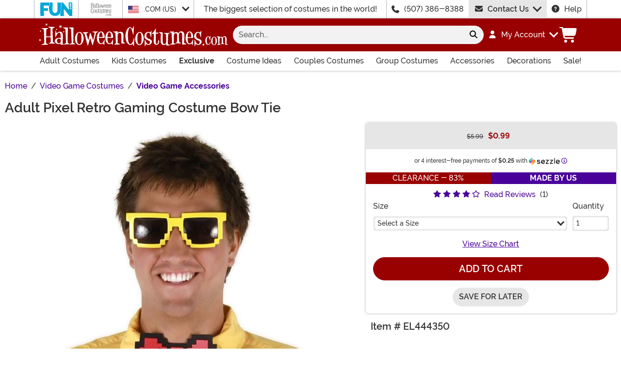

--- FILE ---
content_type: text/css
request_url: https://www.halloweencostumes.com/wwwroot/dist/hc/css/bootstrap.BN7vDKvd.css
body_size: 53339
content:
@charset "UTF-8";:root,[data-bs-theme=light]{--bs-blue: #02a7d9;--bs-indigo: #6610f2;--bs-pink: #d63384;--bs-red: #900;--bs-yellow: #ffc107;--bs-green: #8ec549;--bs-teal: #20c997;--bs-cyan: #17a2b8;--bs-black: #000;--bs-gray: #666666;--bs-gray-dark: #343a40;--bs-gray-100: #f2f2f2;--bs-gray-200: #e6e6e6;--bs-gray-300: #cccccc;--bs-gray-400: #999999;--bs-gray-500: #adb5bd;--bs-gray-600: #666666;--bs-gray-700: #495057;--bs-gray-800: #343a40;--bs-gray-900: #333333;--bs-primary: #900;--bs-secondary: #e6e6e6;--bs-success: #8ec549;--bs-info: #490199;--bs-warning: #ffc107;--bs-danger: #900;--bs-light: #f2f2f2;--bs-dark: #333333;--bs-preo: #f48921;--bs-orange: #f48921;--bs-purple: #490199;--bs-white: #fff;--bs-primary-rgb: 153, 0, 0;--bs-secondary-rgb: 230, 230, 230;--bs-success-rgb: 142, 197, 73;--bs-info-rgb: 73, 1, 153;--bs-warning-rgb: 255, 193, 7;--bs-danger-rgb: 153, 0, 0;--bs-light-rgb: 242, 242, 242;--bs-dark-rgb: 51, 51, 51;--bs-preo-rgb: 244, 137, 33;--bs-orange-rgb: 244, 137, 33;--bs-purple-rgb: 73, 1, 153;--bs-primary-text-emphasis: #3d0000;--bs-secondary-text-emphasis: #5c5c5c;--bs-success-text-emphasis: #394f1d;--bs-info-text-emphasis: #1d003d;--bs-warning-text-emphasis: #664d03;--bs-danger-text-emphasis: #3d0000;--bs-light-text-emphasis: #495057;--bs-dark-text-emphasis: #495057;--bs-primary-bg-subtle: #ebcccc;--bs-secondary-bg-subtle: #fafafa;--bs-success-bg-subtle: #e8f3db;--bs-info-bg-subtle: #dbcceb;--bs-warning-bg-subtle: #fff3cd;--bs-danger-bg-subtle: #ebcccc;--bs-light-bg-subtle: #f9f9f9;--bs-dark-bg-subtle: #999999;--bs-primary-border-subtle: #d69999;--bs-secondary-border-subtle: whitesmoke;--bs-success-border-subtle: #d2e8b6;--bs-info-border-subtle: #b699d6;--bs-warning-border-subtle: #ffe69c;--bs-danger-border-subtle: #d69999;--bs-light-border-subtle: #e6e6e6;--bs-dark-border-subtle: #adb5bd;--bs-white-rgb: 255, 255, 255;--bs-black-rgb: 0, 0, 0;--bs-font-sans-serif: "MonsterFont", system-ui, -apple-system, "Segoe UI", Roboto, "Helvetica Neue", Arial, "Noto Sans", "Liberation Sans", sans-serif, "Apple Color Emoji", "Segoe UI Emoji", "Segoe UI Symbol", "Noto Color Emoji";--bs-font-monospace: SFMono-Regular, Menlo, Monaco, Consolas, "Liberation Mono", "Courier New", monospace;--bs-gradient: linear-gradient(180deg, rgba(255, 255, 255, .15), rgba(255, 255, 255, 0));--bs-body-font-family: var(--bs-font-sans-serif);--bs-body-font-size: 1rem;--bs-body-font-weight: 500;--bs-body-line-height: 1.5;--bs-body-color: #333333;--bs-body-color-rgb: 51, 51, 51;--bs-body-bg: #fff;--bs-body-bg-rgb: 255, 255, 255;--bs-emphasis-color: #000;--bs-emphasis-color-rgb: 0, 0, 0;--bs-secondary-color: rgba(51, 51, 51, .75);--bs-secondary-color-rgb: 51, 51, 51;--bs-secondary-bg: #e6e6e6;--bs-secondary-bg-rgb: 230, 230, 230;--bs-tertiary-color: rgba(51, 51, 51, .5);--bs-tertiary-color-rgb: 51, 51, 51;--bs-tertiary-bg: #f2f2f2;--bs-tertiary-bg-rgb: 242, 242, 242;--bs-heading-color: inherit;--bs-link-color: #490199;--bs-link-color-rgb: 73, 1, 153;--bs-link-decoration: none;--bs-link-hover-color: #6555a9;--bs-link-hover-color-rgb: 101, 85, 169;--bs-code-color: #d63384;--bs-highlight-color: #333333;--bs-highlight-bg: #fff3cd;--bs-border-width: 1px;--bs-border-style: solid;--bs-border-color: #adb5bd;--bs-border-color-translucent: rgba(0, 0, 0, .175);--bs-border-radius: .313rem;--bs-border-radius-sm: .313rem;--bs-border-radius-lg: .313rem;--bs-border-radius-xl: 1rem;--bs-border-radius-xxl: 2rem;--bs-border-radius-2xl: var(--bs-border-radius-xxl);--bs-border-radius-pill: 50rem;--bs-box-shadow: 0 0 .313rem rgba(0, 0, 0, .3);--bs-box-shadow-sm: 0 .125rem .25rem rgba(0, 0, 0, .075);--bs-box-shadow-lg: 0 1rem 3rem rgba(0, 0, 0, .175);--bs-box-shadow-inset: 0 0 .313rem rgba(0, 0, 0, .3) inset;--bs-focus-ring-width: .25rem;--bs-focus-ring-opacity: .25;--bs-focus-ring-color: rgba(51, 51, 51, .25);--bs-form-valid-color: #8ec549;--bs-form-valid-border-color: #8ec549;--bs-form-invalid-color: #900;--bs-form-invalid-border-color: #900}[data-bs-theme=dark]{--csstools-color-scheme--light: ;color-scheme:dark;--bs-body-color: #cccccc;--bs-body-color-rgb: 204, 204, 204;--bs-body-bg: #333333;--bs-body-bg-rgb: 51, 51, 51;--bs-emphasis-color: #fff;--bs-emphasis-color-rgb: 255, 255, 255;--bs-secondary-color: rgba(204, 204, 204, .75);--bs-secondary-color-rgb: 204, 204, 204;--bs-secondary-bg: #343a40;--bs-secondary-bg-rgb: 52, 58, 64;--bs-tertiary-color: rgba(204, 204, 204, .5);--bs-tertiary-color-rgb: 204, 204, 204;--bs-tertiary-bg: #34373a;--bs-tertiary-bg-rgb: 52, 55, 58;--bs-primary-text-emphasis: #c26666;--bs-secondary-text-emphasis: #f0f0f0;--bs-success-text-emphasis: #bbdc92;--bs-info-text-emphasis: #9267c2;--bs-warning-text-emphasis: #ffda6a;--bs-danger-text-emphasis: #c26666;--bs-light-text-emphasis: #f2f2f2;--bs-dark-text-emphasis: #cccccc;--bs-primary-bg-subtle: #1f0000;--bs-secondary-bg-subtle: #2e2e2e;--bs-success-bg-subtle: #1c270f;--bs-info-bg-subtle: #0f001f;--bs-warning-bg-subtle: #332701;--bs-danger-bg-subtle: #1f0000;--bs-light-bg-subtle: #343a40;--bs-dark-bg-subtle: #1a1d20;--bs-primary-border-subtle: #5c0000;--bs-secondary-border-subtle: #8a8a8a;--bs-success-border-subtle: #55762c;--bs-info-border-subtle: #2c015c;--bs-warning-border-subtle: #997404;--bs-danger-border-subtle: #5c0000;--bs-light-border-subtle: #495057;--bs-dark-border-subtle: #343a40;--bs-heading-color: inherit;--bs-link-color: #c26666;--bs-link-hover-color: #ce8585;--bs-link-color-rgb: 194, 102, 102;--bs-link-hover-color-rgb: 206, 133, 133;--bs-code-color: #e685b5;--bs-highlight-color: #cccccc;--bs-highlight-bg: #664d03;--bs-border-color: #495057;--bs-border-color-translucent: rgba(255, 255, 255, .15);--bs-form-valid-color: #bbdc92;--bs-form-valid-border-color: #bbdc92;--bs-form-invalid-color: #c26666;--bs-form-invalid-border-color: #c26666}*,*:before,*:after{box-sizing:border-box}@media(prefers-reduced-motion:no-preference){:root{scroll-behavior:smooth}}body{margin:0;font-family:var(--bs-body-font-family);font-size:var(--bs-body-font-size);font-weight:var(--bs-body-font-weight);line-height:var(--bs-body-line-height);color:var(--bs-body-color);text-align:var(--bs-body-text-align);background-color:var(--bs-body-bg);-webkit-text-size-adjust:100%;-webkit-tap-highlight-color:rgba(0,0,0,0)}hr{margin:.625rem 0;color:inherit;border:0;border-top:var(--bs-border-width) solid;opacity:1}h6,.h6,h5,.h5,h4,.h4,h3,.h3,h2,.h2,h1,.h1{margin-top:0;margin-bottom:.3125rem;font-weight:600;line-height:1.2;color:var(--bs-heading-color)}h1,.h1{font-size:calc(1.325rem + .9vw)}@media(min-width:1200px){h1,.h1{font-size:2rem}}h2,.h2{font-size:calc(1.3rem + .6vw)}@media(min-width:1200px){h2,.h2{font-size:1.75rem}}h3,.h3{font-size:calc(1.2875rem + .45vw)}@media(min-width:1200px){h3,.h3{font-size:1.625rem}}h4,.h4{font-size:calc(1.275rem + .3vw)}@media(min-width:1200px){h4,.h4{font-size:1.5rem}}h5,.h5{font-size:1.25rem}h6,.h6{font-size:1rem}p{margin-top:0;margin-bottom:1rem}abbr[title]{text-decoration:underline;-webkit-text-decoration:underline dotted;text-decoration:underline dotted;cursor:help;-webkit-text-decoration-skip-ink:none;text-decoration-skip-ink:none}address{margin-bottom:1rem;font-style:normal;line-height:inherit}ol,ul{padding-left:2rem}ol,ul,dl{margin-top:0;margin-bottom:1rem}ol ol,ul ul,ol ul,ul ol{margin-bottom:0}dt{font-weight:700}dd{margin-bottom:.5rem;margin-left:0}blockquote{margin:0 0 1rem}b,strong{font-weight:700}small,.small{font-size:.875em}mark,.mark{padding:.1875em;color:var(--bs-highlight-color);background-color:var(--bs-highlight-bg)}sub,sup{position:relative;font-size:.75em;line-height:0;vertical-align:baseline}sub{bottom:-.25em}sup{top:-.5em}a{color:rgba(var(--bs-link-color-rgb),var(--bs-link-opacity, 1));-webkit-text-decoration:none;text-decoration:none}a:hover{--bs-link-color-rgb: var(--bs-link-hover-color-rgb)}a:not([href]):not([class]),a:not([href]):not([class]):hover{color:inherit;-webkit-text-decoration:none;text-decoration:none}pre,code,kbd,samp{font-family:var(--bs-font-monospace);font-size:1em}pre{display:block;margin-top:0;margin-bottom:1rem;overflow:auto;font-size:.875em}pre code{font-size:inherit;color:inherit;word-break:normal}code{font-size:.875em;color:var(--bs-code-color);word-wrap:break-word}a>code{color:inherit}kbd{padding:.1875rem .375rem;font-size:.875em;color:var(--bs-body-bg);background-color:var(--bs-body-color);border-radius:.313rem}kbd kbd{padding:0;font-size:1em}figure{margin:0 0 1rem}img,svg{vertical-align:middle}table{caption-side:bottom;border-collapse:collapse}caption{padding-top:.5rem;padding-bottom:.5rem;color:var(--bs-secondary-color);text-align:left}th{text-align:inherit;text-align:-webkit-match-parent}thead,tbody,tfoot,tr,td,th{border-color:inherit;border-style:solid;border-width:0}label{display:inline-block}button{border-radius:0}button:focus:not(:focus-visible){outline:0}input,button,select,optgroup,textarea{margin:0;font-family:inherit;font-size:inherit;line-height:inherit}button,select{text-transform:none}[role=button]{cursor:pointer}select{word-wrap:normal}select:disabled{opacity:1}[list]:not([type=date]):not([type=datetime-local]):not([type=month]):not([type=week]):not([type=time])::-webkit-calendar-picker-indicator{display:none!important}button,[type=button],[type=reset],[type=submit]{-webkit-appearance:button}button:not(:disabled),[type=button]:not(:disabled),[type=reset]:not(:disabled),[type=submit]:not(:disabled){cursor:pointer}::-moz-focus-inner{padding:0;border-style:none}textarea{resize:vertical}fieldset{min-width:0;padding:0;margin:0;border:0}legend{float:left;width:100%;padding:0;margin-bottom:.5rem;line-height:inherit;font-size:calc(1.275rem + .3vw)}@media(min-width:1200px){legend{font-size:1.5rem}}legend+*{clear:left}::-webkit-datetime-edit-fields-wrapper,::-webkit-datetime-edit-text,::-webkit-datetime-edit-minute,::-webkit-datetime-edit-hour-field,::-webkit-datetime-edit-day-field,::-webkit-datetime-edit-month-field,::-webkit-datetime-edit-year-field{padding:0}::-webkit-inner-spin-button{height:auto}[type=search]{-webkit-appearance:textfield;outline-offset:-2px}[type=search]::-webkit-search-cancel-button{cursor:pointer;filter:grayscale(1)}::-webkit-search-decoration{-webkit-appearance:none}::-webkit-color-swatch-wrapper{padding:0}::file-selector-button{font:inherit;-webkit-appearance:button}output{display:inline-block}iframe{border:0}summary{display:list-item;cursor:pointer}progress{vertical-align:baseline}[hidden]{display:none!important}.lead{font-size:1.25rem;font-weight:300}.display-1{font-weight:300;line-height:1.2;font-size:calc(1.625rem + 4.5vw)}@media(min-width:1200px){.display-1{font-size:5rem}}.display-2{font-weight:300;line-height:1.2;font-size:calc(1.575rem + 3.9vw)}@media(min-width:1200px){.display-2{font-size:4.5rem}}.display-3{font-weight:300;line-height:1.2;font-size:calc(1.525rem + 3.3vw)}@media(min-width:1200px){.display-3{font-size:4rem}}.display-4{font-weight:300;line-height:1.2;font-size:calc(1.475rem + 2.7vw)}@media(min-width:1200px){.display-4{font-size:3.5rem}}.display-5{font-weight:300;line-height:1.2;font-size:calc(1.425rem + 2.1vw)}@media(min-width:1200px){.display-5{font-size:3rem}}.display-6{font-weight:300;line-height:1.2;font-size:calc(1.375rem + 1.5vw)}@media(min-width:1200px){.display-6{font-size:2.5rem}}.list-unstyled,.list-inline{padding-left:0;list-style:none}.list-inline-item{display:inline-block}.list-inline-item:not(:last-child){margin-right:.5rem}.initialism{font-size:.875em;text-transform:uppercase}.blockquote{margin-bottom:.625rem;font-size:1.25rem}.blockquote>:last-child{margin-bottom:0}.blockquote-footer{margin-top:-.625rem;margin-bottom:.625rem;font-size:.875em;color:#666}.blockquote-footer:before{content:"— "}.img-fluid{max-width:100%;height:auto}.img-thumbnail{padding:.25rem;background-color:var(--bs-body-bg);border:var(--bs-border-width) solid var(--bs-border-color);border-radius:var(--bs-border-radius);box-shadow:var(--bs-box-shadow-sm);max-width:100%;height:auto}.figure{display:inline-block}.figure-img{margin-bottom:.3125rem;line-height:1}.figure-caption{font-size:.875em;color:var(--bs-secondary-color)}.container,.container-fluid,.container-xxl,.container-xl,.container-lg,.container-md,.container-sm{--bs-gutter-x: 20px;--bs-gutter-y: 0;width:100%;padding-right:calc(var(--bs-gutter-x) * .5);padding-left:calc(var(--bs-gutter-x) * .5);margin-right:auto;margin-left:auto}@media(min-width:576px){.container-sm,.container{max-width:540px}}@media(min-width:768px){.container-md,.container-sm,.container{max-width:720px}}@media(min-width:992px){.container-lg,.container-md,.container-sm,.container{max-width:960px}}@media(min-width:1200px){.container-xl,.container-lg,.container-md,.container-sm,.container{max-width:1140px}}@media(min-width:1400px){.container-xxl,.container-xl,.container-lg,.container-md,.container-sm,.container{max-width:1380px}}:root{--bs-breakpoint-xs: 0;--bs-breakpoint-sm: 576px;--bs-breakpoint-md: 768px;--bs-breakpoint-lg: 992px;--bs-breakpoint-xl: 1200px;--bs-breakpoint-xxl: 1400px}.row{--bs-gutter-x: 20px;--bs-gutter-y: 0;display:flex;flex-wrap:wrap;margin-top:calc(-1 * var(--bs-gutter-y));margin-right:calc(-.5 * var(--bs-gutter-x));margin-left:calc(-.5 * var(--bs-gutter-x))}.row>*{flex-shrink:0;width:100%;max-width:100%;padding-right:calc(var(--bs-gutter-x) * .5);padding-left:calc(var(--bs-gutter-x) * .5);margin-top:var(--bs-gutter-y)}.col{flex:1 0 0}.row-cols-auto>*{flex:0 0 auto;width:auto}.row-cols-1>*{flex:0 0 auto;width:100%}.row-cols-2>*{flex:0 0 auto;width:50%}.row-cols-3>*{flex:0 0 auto;width:33.33333333%}.row-cols-4>*{flex:0 0 auto;width:25%}.row-cols-5>*{flex:0 0 auto;width:20%}.row-cols-6>*{flex:0 0 auto;width:16.66666667%}.col-auto{flex:0 0 auto;width:auto}.col-1{flex:0 0 auto;width:8.33333333%}.col-2{flex:0 0 auto;width:16.66666667%}.col-3{flex:0 0 auto;width:25%}.col-4{flex:0 0 auto;width:33.33333333%}.col-5{flex:0 0 auto;width:41.66666667%}.col-6{flex:0 0 auto;width:50%}.col-7{flex:0 0 auto;width:58.33333333%}.col-8{flex:0 0 auto;width:66.66666667%}.col-9{flex:0 0 auto;width:75%}.col-10{flex:0 0 auto;width:83.33333333%}.col-11{flex:0 0 auto;width:91.66666667%}.col-12{flex:0 0 auto;width:100%}.offset-1{margin-left:8.33333333%}.offset-2{margin-left:16.66666667%}.offset-3{margin-left:25%}.offset-4{margin-left:33.33333333%}.offset-5{margin-left:41.66666667%}.offset-6{margin-left:50%}.offset-7{margin-left:58.33333333%}.offset-8{margin-left:66.66666667%}.offset-9{margin-left:75%}.offset-10{margin-left:83.33333333%}.offset-11{margin-left:91.66666667%}.g-0,.gx-0{--bs-gutter-x: 0}.g-0,.gy-0{--bs-gutter-y: 0}.g-1,.gx-1{--bs-gutter-x: .15625rem}.g-1,.gy-1{--bs-gutter-y: .15625rem}.g-2,.gx-2{--bs-gutter-x: .3125rem}.g-2,.gy-2{--bs-gutter-y: .3125rem}.g-3,.gx-3{--bs-gutter-x: .625rem}.g-3,.gy-3{--bs-gutter-y: .625rem}.g-4,.gx-4{--bs-gutter-x: .9375rem}.g-4,.gy-4{--bs-gutter-y: .9375rem}.g-5,.gx-5{--bs-gutter-x: 1.875rem}.g-5,.gy-5{--bs-gutter-y: 1.875rem}@media(min-width:576px){.col-sm{flex:1 0 0}.row-cols-sm-auto>*{flex:0 0 auto;width:auto}.row-cols-sm-1>*{flex:0 0 auto;width:100%}.row-cols-sm-2>*{flex:0 0 auto;width:50%}.row-cols-sm-3>*{flex:0 0 auto;width:33.33333333%}.row-cols-sm-4>*{flex:0 0 auto;width:25%}.row-cols-sm-5>*{flex:0 0 auto;width:20%}.row-cols-sm-6>*{flex:0 0 auto;width:16.66666667%}.col-sm-auto{flex:0 0 auto;width:auto}.col-sm-1{flex:0 0 auto;width:8.33333333%}.col-sm-2{flex:0 0 auto;width:16.66666667%}.col-sm-3{flex:0 0 auto;width:25%}.col-sm-4{flex:0 0 auto;width:33.33333333%}.col-sm-5{flex:0 0 auto;width:41.66666667%}.col-sm-6{flex:0 0 auto;width:50%}.col-sm-7{flex:0 0 auto;width:58.33333333%}.col-sm-8{flex:0 0 auto;width:66.66666667%}.col-sm-9{flex:0 0 auto;width:75%}.col-sm-10{flex:0 0 auto;width:83.33333333%}.col-sm-11{flex:0 0 auto;width:91.66666667%}.col-sm-12{flex:0 0 auto;width:100%}.offset-sm-0{margin-left:0}.offset-sm-1{margin-left:8.33333333%}.offset-sm-2{margin-left:16.66666667%}.offset-sm-3{margin-left:25%}.offset-sm-4{margin-left:33.33333333%}.offset-sm-5{margin-left:41.66666667%}.offset-sm-6{margin-left:50%}.offset-sm-7{margin-left:58.33333333%}.offset-sm-8{margin-left:66.66666667%}.offset-sm-9{margin-left:75%}.offset-sm-10{margin-left:83.33333333%}.offset-sm-11{margin-left:91.66666667%}.g-sm-0,.gx-sm-0{--bs-gutter-x: 0}.g-sm-0,.gy-sm-0{--bs-gutter-y: 0}.g-sm-1,.gx-sm-1{--bs-gutter-x: .15625rem}.g-sm-1,.gy-sm-1{--bs-gutter-y: .15625rem}.g-sm-2,.gx-sm-2{--bs-gutter-x: .3125rem}.g-sm-2,.gy-sm-2{--bs-gutter-y: .3125rem}.g-sm-3,.gx-sm-3{--bs-gutter-x: .625rem}.g-sm-3,.gy-sm-3{--bs-gutter-y: .625rem}.g-sm-4,.gx-sm-4{--bs-gutter-x: .9375rem}.g-sm-4,.gy-sm-4{--bs-gutter-y: .9375rem}.g-sm-5,.gx-sm-5{--bs-gutter-x: 1.875rem}.g-sm-5,.gy-sm-5{--bs-gutter-y: 1.875rem}}@media(min-width:768px){.col-md{flex:1 0 0}.row-cols-md-auto>*{flex:0 0 auto;width:auto}.row-cols-md-1>*{flex:0 0 auto;width:100%}.row-cols-md-2>*{flex:0 0 auto;width:50%}.row-cols-md-3>*{flex:0 0 auto;width:33.33333333%}.row-cols-md-4>*{flex:0 0 auto;width:25%}.row-cols-md-5>*{flex:0 0 auto;width:20%}.row-cols-md-6>*{flex:0 0 auto;width:16.66666667%}.col-md-auto{flex:0 0 auto;width:auto}.col-md-1{flex:0 0 auto;width:8.33333333%}.col-md-2{flex:0 0 auto;width:16.66666667%}.col-md-3{flex:0 0 auto;width:25%}.col-md-4{flex:0 0 auto;width:33.33333333%}.col-md-5{flex:0 0 auto;width:41.66666667%}.col-md-6{flex:0 0 auto;width:50%}.col-md-7{flex:0 0 auto;width:58.33333333%}.col-md-8{flex:0 0 auto;width:66.66666667%}.col-md-9{flex:0 0 auto;width:75%}.col-md-10{flex:0 0 auto;width:83.33333333%}.col-md-11{flex:0 0 auto;width:91.66666667%}.col-md-12{flex:0 0 auto;width:100%}.offset-md-0{margin-left:0}.offset-md-1{margin-left:8.33333333%}.offset-md-2{margin-left:16.66666667%}.offset-md-3{margin-left:25%}.offset-md-4{margin-left:33.33333333%}.offset-md-5{margin-left:41.66666667%}.offset-md-6{margin-left:50%}.offset-md-7{margin-left:58.33333333%}.offset-md-8{margin-left:66.66666667%}.offset-md-9{margin-left:75%}.offset-md-10{margin-left:83.33333333%}.offset-md-11{margin-left:91.66666667%}.g-md-0,.gx-md-0{--bs-gutter-x: 0}.g-md-0,.gy-md-0{--bs-gutter-y: 0}.g-md-1,.gx-md-1{--bs-gutter-x: .15625rem}.g-md-1,.gy-md-1{--bs-gutter-y: .15625rem}.g-md-2,.gx-md-2{--bs-gutter-x: .3125rem}.g-md-2,.gy-md-2{--bs-gutter-y: .3125rem}.g-md-3,.gx-md-3{--bs-gutter-x: .625rem}.g-md-3,.gy-md-3{--bs-gutter-y: .625rem}.g-md-4,.gx-md-4{--bs-gutter-x: .9375rem}.g-md-4,.gy-md-4{--bs-gutter-y: .9375rem}.g-md-5,.gx-md-5{--bs-gutter-x: 1.875rem}.g-md-5,.gy-md-5{--bs-gutter-y: 1.875rem}}@media(min-width:992px){.col-lg{flex:1 0 0}.row-cols-lg-auto>*{flex:0 0 auto;width:auto}.row-cols-lg-1>*{flex:0 0 auto;width:100%}.row-cols-lg-2>*{flex:0 0 auto;width:50%}.row-cols-lg-3>*{flex:0 0 auto;width:33.33333333%}.row-cols-lg-4>*{flex:0 0 auto;width:25%}.row-cols-lg-5>*{flex:0 0 auto;width:20%}.row-cols-lg-6>*{flex:0 0 auto;width:16.66666667%}.col-lg-auto{flex:0 0 auto;width:auto}.col-lg-1{flex:0 0 auto;width:8.33333333%}.col-lg-2{flex:0 0 auto;width:16.66666667%}.col-lg-3{flex:0 0 auto;width:25%}.col-lg-4{flex:0 0 auto;width:33.33333333%}.col-lg-5{flex:0 0 auto;width:41.66666667%}.col-lg-6{flex:0 0 auto;width:50%}.col-lg-7{flex:0 0 auto;width:58.33333333%}.col-lg-8{flex:0 0 auto;width:66.66666667%}.col-lg-9{flex:0 0 auto;width:75%}.col-lg-10{flex:0 0 auto;width:83.33333333%}.col-lg-11{flex:0 0 auto;width:91.66666667%}.col-lg-12{flex:0 0 auto;width:100%}.offset-lg-0{margin-left:0}.offset-lg-1{margin-left:8.33333333%}.offset-lg-2{margin-left:16.66666667%}.offset-lg-3{margin-left:25%}.offset-lg-4{margin-left:33.33333333%}.offset-lg-5{margin-left:41.66666667%}.offset-lg-6{margin-left:50%}.offset-lg-7{margin-left:58.33333333%}.offset-lg-8{margin-left:66.66666667%}.offset-lg-9{margin-left:75%}.offset-lg-10{margin-left:83.33333333%}.offset-lg-11{margin-left:91.66666667%}.g-lg-0,.gx-lg-0{--bs-gutter-x: 0}.g-lg-0,.gy-lg-0{--bs-gutter-y: 0}.g-lg-1,.gx-lg-1{--bs-gutter-x: .15625rem}.g-lg-1,.gy-lg-1{--bs-gutter-y: .15625rem}.g-lg-2,.gx-lg-2{--bs-gutter-x: .3125rem}.g-lg-2,.gy-lg-2{--bs-gutter-y: .3125rem}.g-lg-3,.gx-lg-3{--bs-gutter-x: .625rem}.g-lg-3,.gy-lg-3{--bs-gutter-y: .625rem}.g-lg-4,.gx-lg-4{--bs-gutter-x: .9375rem}.g-lg-4,.gy-lg-4{--bs-gutter-y: .9375rem}.g-lg-5,.gx-lg-5{--bs-gutter-x: 1.875rem}.g-lg-5,.gy-lg-5{--bs-gutter-y: 1.875rem}}@media(min-width:1200px){.col-xl{flex:1 0 0}.row-cols-xl-auto>*{flex:0 0 auto;width:auto}.row-cols-xl-1>*{flex:0 0 auto;width:100%}.row-cols-xl-2>*{flex:0 0 auto;width:50%}.row-cols-xl-3>*{flex:0 0 auto;width:33.33333333%}.row-cols-xl-4>*{flex:0 0 auto;width:25%}.row-cols-xl-5>*{flex:0 0 auto;width:20%}.row-cols-xl-6>*{flex:0 0 auto;width:16.66666667%}.col-xl-auto{flex:0 0 auto;width:auto}.col-xl-1{flex:0 0 auto;width:8.33333333%}.col-xl-2{flex:0 0 auto;width:16.66666667%}.col-xl-3{flex:0 0 auto;width:25%}.col-xl-4{flex:0 0 auto;width:33.33333333%}.col-xl-5{flex:0 0 auto;width:41.66666667%}.col-xl-6{flex:0 0 auto;width:50%}.col-xl-7{flex:0 0 auto;width:58.33333333%}.col-xl-8{flex:0 0 auto;width:66.66666667%}.col-xl-9{flex:0 0 auto;width:75%}.col-xl-10{flex:0 0 auto;width:83.33333333%}.col-xl-11{flex:0 0 auto;width:91.66666667%}.col-xl-12{flex:0 0 auto;width:100%}.offset-xl-0{margin-left:0}.offset-xl-1{margin-left:8.33333333%}.offset-xl-2{margin-left:16.66666667%}.offset-xl-3{margin-left:25%}.offset-xl-4{margin-left:33.33333333%}.offset-xl-5{margin-left:41.66666667%}.offset-xl-6{margin-left:50%}.offset-xl-7{margin-left:58.33333333%}.offset-xl-8{margin-left:66.66666667%}.offset-xl-9{margin-left:75%}.offset-xl-10{margin-left:83.33333333%}.offset-xl-11{margin-left:91.66666667%}.g-xl-0,.gx-xl-0{--bs-gutter-x: 0}.g-xl-0,.gy-xl-0{--bs-gutter-y: 0}.g-xl-1,.gx-xl-1{--bs-gutter-x: .15625rem}.g-xl-1,.gy-xl-1{--bs-gutter-y: .15625rem}.g-xl-2,.gx-xl-2{--bs-gutter-x: .3125rem}.g-xl-2,.gy-xl-2{--bs-gutter-y: .3125rem}.g-xl-3,.gx-xl-3{--bs-gutter-x: .625rem}.g-xl-3,.gy-xl-3{--bs-gutter-y: .625rem}.g-xl-4,.gx-xl-4{--bs-gutter-x: .9375rem}.g-xl-4,.gy-xl-4{--bs-gutter-y: .9375rem}.g-xl-5,.gx-xl-5{--bs-gutter-x: 1.875rem}.g-xl-5,.gy-xl-5{--bs-gutter-y: 1.875rem}}@media(min-width:1400px){.col-xxl{flex:1 0 0}.row-cols-xxl-auto>*{flex:0 0 auto;width:auto}.row-cols-xxl-1>*{flex:0 0 auto;width:100%}.row-cols-xxl-2>*{flex:0 0 auto;width:50%}.row-cols-xxl-3>*{flex:0 0 auto;width:33.33333333%}.row-cols-xxl-4>*{flex:0 0 auto;width:25%}.row-cols-xxl-5>*{flex:0 0 auto;width:20%}.row-cols-xxl-6>*{flex:0 0 auto;width:16.66666667%}.col-xxl-auto{flex:0 0 auto;width:auto}.col-xxl-1{flex:0 0 auto;width:8.33333333%}.col-xxl-2{flex:0 0 auto;width:16.66666667%}.col-xxl-3{flex:0 0 auto;width:25%}.col-xxl-4{flex:0 0 auto;width:33.33333333%}.col-xxl-5{flex:0 0 auto;width:41.66666667%}.col-xxl-6{flex:0 0 auto;width:50%}.col-xxl-7{flex:0 0 auto;width:58.33333333%}.col-xxl-8{flex:0 0 auto;width:66.66666667%}.col-xxl-9{flex:0 0 auto;width:75%}.col-xxl-10{flex:0 0 auto;width:83.33333333%}.col-xxl-11{flex:0 0 auto;width:91.66666667%}.col-xxl-12{flex:0 0 auto;width:100%}.offset-xxl-0{margin-left:0}.offset-xxl-1{margin-left:8.33333333%}.offset-xxl-2{margin-left:16.66666667%}.offset-xxl-3{margin-left:25%}.offset-xxl-4{margin-left:33.33333333%}.offset-xxl-5{margin-left:41.66666667%}.offset-xxl-6{margin-left:50%}.offset-xxl-7{margin-left:58.33333333%}.offset-xxl-8{margin-left:66.66666667%}.offset-xxl-9{margin-left:75%}.offset-xxl-10{margin-left:83.33333333%}.offset-xxl-11{margin-left:91.66666667%}.g-xxl-0,.gx-xxl-0{--bs-gutter-x: 0}.g-xxl-0,.gy-xxl-0{--bs-gutter-y: 0}.g-xxl-1,.gx-xxl-1{--bs-gutter-x: .15625rem}.g-xxl-1,.gy-xxl-1{--bs-gutter-y: .15625rem}.g-xxl-2,.gx-xxl-2{--bs-gutter-x: .3125rem}.g-xxl-2,.gy-xxl-2{--bs-gutter-y: .3125rem}.g-xxl-3,.gx-xxl-3{--bs-gutter-x: .625rem}.g-xxl-3,.gy-xxl-3{--bs-gutter-y: .625rem}.g-xxl-4,.gx-xxl-4{--bs-gutter-x: .9375rem}.g-xxl-4,.gy-xxl-4{--bs-gutter-y: .9375rem}.g-xxl-5,.gx-xxl-5{--bs-gutter-x: 1.875rem}.g-xxl-5,.gy-xxl-5{--bs-gutter-y: 1.875rem}}.table{--bs-table-color-type: initial;--bs-table-bg-type: initial;--bs-table-color-state: initial;--bs-table-bg-state: initial;--bs-table-color: var(--bs-body-color);--bs-table-bg: var(--bs-body-bg);--bs-table-border-color: var(--bs-border-color);--bs-table-accent-bg: transparent;--bs-table-striped-color: var(--bs-body-color);--bs-table-striped-bg: rgba(0, 0, 0, .05);--bs-table-active-color: var(--bs-body-color);--bs-table-active-bg: rgba(0, 0, 0, .1);--bs-table-hover-color: var(--bs-body-color);--bs-table-hover-bg: rgba(0, 0, 0, .075);width:100%;margin-bottom:.625rem;vertical-align:top;border-color:var(--bs-table-border-color)}.table>:not(caption)>*>*{padding:.5rem;color:var(--bs-table-color-state, var(--bs-table-color-type, var(--bs-table-color)));background-color:var(--bs-table-bg);border-bottom-width:var(--bs-border-width);box-shadow:inset 0 0 0 9999px var(--bs-table-bg-state, var(--bs-table-bg-type, var(--bs-table-accent-bg)))}.table>tbody{vertical-align:inherit}.table>thead{vertical-align:bottom}.table-group-divider{border-top:calc(var(--bs-border-width) * 2) solid currentcolor}.caption-top{caption-side:top}.table-sm>:not(caption)>*>*{padding:.25rem}.table-bordered>:not(caption)>*{border-width:var(--bs-border-width) 0}.table-bordered>:not(caption)>*>*{border-width:0 var(--bs-border-width)}.table-borderless>:not(caption)>*>*{border-bottom-width:0}.table-borderless>:not(:first-child){border-top-width:0}.table-striped>tbody>tr:nth-of-type(2n)>*{--bs-table-color-type: var(--bs-table-striped-color);--bs-table-bg-type: var(--bs-table-striped-bg)}.table-striped-columns>:not(caption)>tr>:nth-child(odd){--bs-table-color-type: var(--bs-table-striped-color);--bs-table-bg-type: var(--bs-table-striped-bg)}.table-active{--bs-table-color-state: var(--bs-table-active-color);--bs-table-bg-state: var(--bs-table-active-bg)}.table-hover>tbody>tr:hover>*{--bs-table-color-state: var(--bs-table-hover-color);--bs-table-bg-state: var(--bs-table-hover-bg)}.table-primary{--bs-table-color: #000;--bs-table-bg: #ebcccc;--bs-table-border-color: #d4b8b8;--bs-table-striped-bg: #dfc2c2;--bs-table-striped-color: #000;--bs-table-active-bg: #d4b8b8;--bs-table-active-color: #000;--bs-table-hover-bg: #d9bdbd;--bs-table-hover-color: #000;color:var(--bs-table-color);border-color:var(--bs-table-border-color)}.table-secondary{--bs-table-color: #000;--bs-table-bg: #fafafa;--bs-table-border-color: #e1e1e1;--bs-table-striped-bg: #eeeeee;--bs-table-striped-color: #000;--bs-table-active-bg: #e1e1e1;--bs-table-active-color: #000;--bs-table-hover-bg: #e7e7e7;--bs-table-hover-color: #000;color:var(--bs-table-color);border-color:var(--bs-table-border-color)}.table-success{--bs-table-color: #000;--bs-table-bg: #e8f3db;--bs-table-border-color: #d1dbc5;--bs-table-striped-bg: #dce7d0;--bs-table-striped-color: #000;--bs-table-active-bg: #d1dbc5;--bs-table-active-color: #000;--bs-table-hover-bg: #d7e1cb;--bs-table-hover-color: #000;color:var(--bs-table-color);border-color:var(--bs-table-border-color)}.table-info{--bs-table-color: #000;--bs-table-bg: #dbcceb;--bs-table-border-color: #c5b8d4;--bs-table-striped-bg: #d0c2df;--bs-table-striped-color: #000;--bs-table-active-bg: #c5b8d4;--bs-table-active-color: #000;--bs-table-hover-bg: #cbbdd9;--bs-table-hover-color: #000;color:var(--bs-table-color);border-color:var(--bs-table-border-color)}.table-warning{--bs-table-color: #000;--bs-table-bg: #fff3cd;--bs-table-border-color: #e6dbb9;--bs-table-striped-bg: #f2e7c3;--bs-table-striped-color: #000;--bs-table-active-bg: #e6dbb9;--bs-table-active-color: #000;--bs-table-hover-bg: #ece1be;--bs-table-hover-color: #000;color:var(--bs-table-color);border-color:var(--bs-table-border-color)}.table-danger{--bs-table-color: #000;--bs-table-bg: #ebcccc;--bs-table-border-color: #d4b8b8;--bs-table-striped-bg: #dfc2c2;--bs-table-striped-color: #000;--bs-table-active-bg: #d4b8b8;--bs-table-active-color: #000;--bs-table-hover-bg: #d9bdbd;--bs-table-hover-color: #000;color:var(--bs-table-color);border-color:var(--bs-table-border-color)}.table-light{--bs-table-color: #000;--bs-table-bg: #f2f2f2;--bs-table-border-color: #dadada;--bs-table-striped-bg: #e6e6e6;--bs-table-striped-color: #000;--bs-table-active-bg: #dadada;--bs-table-active-color: #000;--bs-table-hover-bg: #e0e0e0;--bs-table-hover-color: #000;color:var(--bs-table-color);border-color:var(--bs-table-border-color)}.table-dark{--bs-table-color: #fff;--bs-table-bg: #333333;--bs-table-border-color: #474747;--bs-table-striped-bg: #3d3d3d;--bs-table-striped-color: #fff;--bs-table-active-bg: #474747;--bs-table-active-color: #fff;--bs-table-hover-bg: #424242;--bs-table-hover-color: #fff;color:var(--bs-table-color);border-color:var(--bs-table-border-color)}.table-responsive{overflow-x:auto;-webkit-overflow-scrolling:touch}@media(max-width:575.98px){.table-responsive-sm{overflow-x:auto;-webkit-overflow-scrolling:touch}}@media(max-width:767.98px){.table-responsive-md{overflow-x:auto;-webkit-overflow-scrolling:touch}}@media(max-width:991.98px){.table-responsive-lg{overflow-x:auto;-webkit-overflow-scrolling:touch}}@media(max-width:1199.98px){.table-responsive-xl{overflow-x:auto;-webkit-overflow-scrolling:touch}}@media(max-width:1399.98px){.table-responsive-xxl{overflow-x:auto;-webkit-overflow-scrolling:touch}}.form-label{margin-bottom:.5rem}.col-form-label{padding-top:.375rem;padding-bottom:.375rem;margin-bottom:0;font-size:inherit;line-height:1.5}.col-form-label-lg{padding-top:.5rem;padding-bottom:.5rem;font-size:1.25rem}.col-form-label-sm{padding-top:.25rem;padding-bottom:.25rem;font-size:.875rem}.form-text{margin-top:.25rem;font-size:.875em;color:var(--bs-secondary-color)}.form-control{display:block;width:100%;padding:.375rem .75rem;font-size:1rem;font-weight:500;line-height:1.5;color:var(--bs-body-color);appearance:none;background-color:var(--bs-body-bg);background-clip:padding-box;border:0 solid transparent;border-radius:var(--bs-border-radius);box-shadow:0 0 .313rem #0000004d inset;transition:border-color .15s ease-in-out,box-shadow .15s ease-in-out}@media(prefers-reduced-motion:reduce){.form-control{transition:none}}.form-control[type=file]{overflow:hidden}.form-control[type=file]:not(:disabled):not([readonly]){cursor:pointer}.form-control:focus{color:var(--bs-body-color);background-color:var(--bs-body-bg);border-color:transparent;outline:0;box-shadow:0 0 .313rem #0000004d inset,0 0 0 .25rem #33333340}.form-control::-webkit-date-and-time-value{min-width:85px;height:1.5em;margin:0}.form-control::-webkit-datetime-edit{display:block;padding:0}.form-control::placeholder{color:var(--bs-secondary-color);opacity:1}.form-control:disabled{background-color:var(--bs-secondary-bg);opacity:1}.form-control::file-selector-button{padding:.375rem .75rem;margin:-.375rem -.75rem;margin-inline-end:.75rem;color:var(--bs-body-color);background-color:var(--bs-tertiary-bg);pointer-events:none;border-color:inherit;border-style:solid;border-width:0;border-inline-end-width:0;border-radius:0;transition:color .15s ease-in-out,background-color .15s ease-in-out,border-color .15s ease-in-out,box-shadow .15s ease-in-out}@media(prefers-reduced-motion:reduce){.form-control::file-selector-button{transition:none}}.form-control:hover:not(:disabled):not([readonly])::file-selector-button{background-color:var(--bs-secondary-bg)}.form-control-plaintext{display:block;width:100%;padding:.375rem 0;margin-bottom:0;line-height:1.5;color:var(--bs-body-color);background-color:transparent;border:solid transparent;border-width:0 0}.form-control-plaintext:focus{outline:0}.form-control-plaintext.form-control-sm,.form-control-plaintext.form-control-lg{padding-right:0;padding-left:0}.form-control-sm{min-height:calc(1.5em + .5rem + 2px);padding:.25rem .5rem;font-size:.875rem;border-radius:var(--bs-border-radius-sm)}.form-control-sm::file-selector-button{padding:.25rem .5rem;margin:-.25rem -.5rem;margin-inline-end:.5rem}.form-control-lg{min-height:calc(1.5em + 1rem + 2px);padding:.5rem 1rem;font-size:1.25rem;border-radius:var(--bs-border-radius-lg)}.form-control-lg::file-selector-button{padding:.5rem 1rem;margin:-.5rem -1rem;margin-inline-end:1rem}textarea.form-control{min-height:calc(1.5em + .75rem + 2px)}textarea.form-control-sm{min-height:calc(1.5em + .5rem + 2px)}textarea.form-control-lg{min-height:calc(1.5em + 1rem + 2px)}.form-control-color{width:3rem;height:calc(1.5em + .75rem + 2px);padding:.375rem}.form-control-color:not(:disabled):not([readonly]){cursor:pointer}.form-control-color::-moz-color-swatch{border:0!important;border-radius:var(--bs-border-radius)}.form-control-color::-webkit-color-swatch{border:0!important;border-radius:var(--bs-border-radius)}.form-control-color.form-control-sm{height:calc(1.5em + .5rem + 2px)}.form-control-color.form-control-lg{height:calc(1.5em + 1rem + 2px)}.form-select{--bs-form-select-bg-img: url("data:image/svg+xml,%3csvg xmlns='http://www.w3.org/2000/svg' viewBox='0 0 16 16'%3e%3cpath fill='none' stroke='%23343a40' stroke-linecap='round' stroke-linejoin='round' stroke-width='2' d='m2 5 6 6 6-6'/%3e%3c/svg%3e");display:block;width:100%;padding:.375rem 2.25rem .375rem .75rem;font-size:1rem;font-weight:500;line-height:1.5;color:var(--bs-body-color);appearance:none;background-color:var(--bs-body-bg);background-image:var(--bs-form-select-bg-img),var(--bs-form-select-bg-icon, none);background-repeat:no-repeat;background-position:right .75rem center;background-size:16px 12px;border:0 solid transparent;border-radius:var(--bs-border-radius);box-shadow:0 0 .313rem #0000004d inset;transition:border-color .15s ease-in-out,box-shadow .15s ease-in-out}@media(prefers-reduced-motion:reduce){.form-select{transition:none}}.form-select:focus{border-color:transparent;outline:0;box-shadow:0 0 .313rem #0000004d inset,0 0 0 .2rem #33333340}.form-select[multiple],.form-select[size]:not([size="1"]){padding-right:.75rem;background-image:none}.form-select:disabled{background-color:var(--bs-secondary-bg)}.form-select:-moz-focusring{color:transparent;text-shadow:0 0 0 var(--bs-body-color)}.form-select-sm{padding-top:.25rem;padding-bottom:.25rem;padding-left:.5rem;font-size:.875rem;border-radius:var(--bs-border-radius-sm)}.form-select-lg{padding-top:.5rem;padding-bottom:.5rem;padding-left:1rem;font-size:1.25rem;border-radius:var(--bs-border-radius-lg)}[data-bs-theme=dark] .form-select{--bs-form-select-bg-img: url("data:image/svg+xml,%3csvg xmlns='http://www.w3.org/2000/svg' viewBox='0 0 16 16'%3e%3cpath fill='none' stroke='%23cccccc' stroke-linecap='round' stroke-linejoin='round' stroke-width='2' d='m2 5 6 6 6-6'/%3e%3c/svg%3e")}.form-check{display:block;min-height:1.5rem;padding-left:1.5em;margin-bottom:.125rem}.form-check .form-check-input{float:left;margin-left:-1.5em}.form-check-reverse{padding-right:1.5em;padding-left:0;text-align:right}.form-check-reverse .form-check-input{float:right;margin-right:-1.5em;margin-left:0}.form-check-input{--bs-form-check-bg: var(--bs-body-bg);flex-shrink:0;width:1em;height:1em;margin-top:.25em;vertical-align:top;appearance:none;background-color:var(--bs-form-check-bg);background-image:var(--bs-form-check-bg-image);background-repeat:no-repeat;background-position:center;background-size:contain;border:var(--bs-border-width) solid var(--bs-border-color);-webkit-print-color-adjust:exact;print-color-adjust:exact}.form-check-input[type=checkbox]{border-radius:.25em}.form-check-input[type=radio]{border-radius:50%}.form-check-input:active{filter:brightness(90%)}.form-check-input:focus{border-color:transparent;outline:0;box-shadow:0 0 0 .25rem #33333340}.form-check-input:checked{background-color:#333;border-color:#333}.form-check-input:checked[type=checkbox]{--bs-form-check-bg-image: url("data:image/svg+xml,%3csvg xmlns='http://www.w3.org/2000/svg' viewBox='0 0 20 20'%3e%3cpath fill='none' stroke='%23fff' stroke-linecap='round' stroke-linejoin='round' stroke-width='3' d='m6 10 3 3 6-6'/%3e%3c/svg%3e")}.form-check-input:checked[type=radio]{--bs-form-check-bg-image: url("data:image/svg+xml,%3csvg xmlns='http://www.w3.org/2000/svg' viewBox='-4 -4 8 8'%3e%3ccircle r='2' fill='%23fff'/%3e%3c/svg%3e")}.form-check-input[type=checkbox]:indeterminate{background-color:#333;border-color:#333;--bs-form-check-bg-image: url("data:image/svg+xml,%3csvg xmlns='http://www.w3.org/2000/svg' viewBox='0 0 20 20'%3e%3cpath fill='none' stroke='%23fff' stroke-linecap='round' stroke-linejoin='round' stroke-width='3' d='M6 10h8'/%3e%3c/svg%3e")}.form-check-input:disabled{pointer-events:none;filter:none;opacity:.5}.form-check-input[disabled]~.form-check-label,.form-check-input:disabled~.form-check-label{cursor:default;opacity:.5}.form-switch{padding-left:2.5em}.form-switch .form-check-input{--bs-form-switch-bg: url("data:image/svg+xml,%3csvg xmlns='http://www.w3.org/2000/svg' viewBox='-4 -4 8 8'%3e%3ccircle r='3' fill='rgba%280, 0, 0, 0.25%29'/%3e%3c/svg%3e");width:2em;margin-left:-2.5em;background-image:var(--bs-form-switch-bg);background-position:left center;border-radius:2em;transition:background-position .15s ease-in-out}@media(prefers-reduced-motion:reduce){.form-switch .form-check-input{transition:none}}.form-switch .form-check-input:focus{--bs-form-switch-bg: url("data:image/svg+xml,%3csvg xmlns='http://www.w3.org/2000/svg' viewBox='-4 -4 8 8'%3e%3ccircle r='3' fill='transparent'/%3e%3c/svg%3e")}.form-switch .form-check-input:checked{background-position:right center;--bs-form-switch-bg: url("data:image/svg+xml,%3csvg xmlns='http://www.w3.org/2000/svg' viewBox='-4 -4 8 8'%3e%3ccircle r='3' fill='%23fff'/%3e%3c/svg%3e")}.form-switch.form-check-reverse{padding-right:2.5em;padding-left:0}.form-switch.form-check-reverse .form-check-input{margin-right:-2.5em;margin-left:0}.form-check-inline{display:inline-block;margin-right:1rem}.btn-check{position:absolute;clip:rect(0,0,0,0);pointer-events:none}.btn-check[disabled]+.btn,.btn-check:disabled+.btn{pointer-events:none;filter:none;opacity:.65}[data-bs-theme=dark] .form-switch .form-check-input:not(:checked):not(:focus){--bs-form-switch-bg: url("data:image/svg+xml,%3csvg xmlns='http://www.w3.org/2000/svg' viewBox='-4 -4 8 8'%3e%3ccircle r='3' fill='rgba%28255, 255, 255, 0.25%29'/%3e%3c/svg%3e")}.form-range{width:100%;height:1.4rem;padding:0;appearance:none;background-color:transparent}.form-range:focus{outline:0}.form-range:focus::-webkit-slider-thumb{box-shadow:0 0 0 1px #fff,0 0 0 .25rem #33333340}.form-range:focus::-moz-range-thumb{box-shadow:0 0 0 1px #fff,0 0 0 .25rem #33333340}.form-range::-moz-focus-outer{border:0}.form-range::-webkit-slider-thumb{width:1rem;height:1rem;margin-top:-.25rem;appearance:none;background-color:#333;border:0;border-radius:1rem;box-shadow:0 .1rem .25rem #0000001a;-webkit-transition:background-color .15s ease-in-out,border-color .15s ease-in-out,box-shadow .15s ease-in-out;transition:background-color .15s ease-in-out,border-color .15s ease-in-out,box-shadow .15s ease-in-out}@media(prefers-reduced-motion:reduce){.form-range::-webkit-slider-thumb{-webkit-transition:none;transition:none}}.form-range::-webkit-slider-thumb:active{background-color:#c2c2c2}.form-range::-webkit-slider-runnable-track{width:100%;height:.5rem;color:transparent;cursor:pointer;background-color:var(--bs-tertiary-bg);border-color:transparent;border-radius:1rem;box-shadow:0 0 .313rem #0000004d inset}.form-range::-moz-range-thumb{width:1rem;height:1rem;appearance:none;background-color:#333;border:0;border-radius:1rem;box-shadow:0 .1rem .25rem #0000001a;-moz-transition:background-color .15s ease-in-out,border-color .15s ease-in-out,box-shadow .15s ease-in-out;transition:background-color .15s ease-in-out,border-color .15s ease-in-out,box-shadow .15s ease-in-out}@media(prefers-reduced-motion:reduce){.form-range::-moz-range-thumb{-moz-transition:none;transition:none}}.form-range::-moz-range-thumb:active{background-color:#c2c2c2}.form-range::-moz-range-track{width:100%;height:.5rem;color:transparent;cursor:pointer;background-color:var(--bs-tertiary-bg);border-color:transparent;border-radius:1rem;box-shadow:0 0 .313rem #0000004d inset}.form-range:disabled{pointer-events:none}.form-range:disabled::-webkit-slider-thumb{background-color:var(--bs-secondary-color)}.form-range:disabled::-moz-range-thumb{background-color:var(--bs-secondary-color)}.form-floating{position:relative}.form-floating>.form-control,.form-floating>.form-control-plaintext,.form-floating>.form-select{height:calc(3.5rem + 2px);min-height:calc(3.5rem + 2px);line-height:1.25}.form-floating>label{position:absolute;top:0;left:0;z-index:2;max-width:100%;height:100%;padding:1rem .75rem;overflow:hidden;color:rgba(var(--bs-body-color-rgb),.65);text-align:start;text-overflow:ellipsis;white-space:nowrap;pointer-events:none;border:0 solid transparent;transform-origin:0 0;transition:opacity .1s ease-in-out,transform .1s ease-in-out}@media(prefers-reduced-motion:reduce){.form-floating>label{transition:none}}.form-floating>.form-control,.form-floating>.form-control-plaintext{padding:1rem .75rem}.form-floating>.form-control::placeholder,.form-floating>.form-control-plaintext::placeholder{color:transparent}.form-floating>.form-control:focus,.form-floating>.form-control:not(:placeholder-shown),.form-floating>.form-control-plaintext:focus,.form-floating>.form-control-plaintext:not(:placeholder-shown){padding-top:1.625rem;padding-bottom:.625rem}.form-floating>.form-control:-webkit-autofill,.form-floating>.form-control-plaintext:-webkit-autofill{padding-top:1.625rem;padding-bottom:.625rem}.form-floating>.form-select{padding-top:1.625rem;padding-bottom:.625rem;padding-left:.75rem}.form-floating>.form-control:focus~label,.form-floating>.form-control:not(:placeholder-shown)~label,.form-floating>.form-control-plaintext~label,.form-floating>.form-select~label{transform:scale(.85) translateY(-.5rem) translate(.15rem)}.form-floating>.form-control:-webkit-autofill~label{transform:scale(.85) translateY(-.5rem) translate(.15rem)}.form-floating>textarea:focus~label:after,.form-floating>textarea:not(:placeholder-shown)~label:after{position:absolute;inset:1rem .375rem;z-index:-1;height:1.5em;content:"";background-color:var(--bs-body-bg);border-radius:var(--bs-border-radius)}.form-floating>textarea:disabled~label:after{background-color:var(--bs-secondary-bg)}.form-floating>.form-control-plaintext~label{border-width:0 0}.form-floating>:disabled~label,.form-floating>.form-control:disabled~label{color:#666}.input-group{position:relative;display:flex;flex-wrap:wrap;align-items:stretch;width:100%}.input-group>.form-control,.input-group>.form-select,.input-group>.form-floating{position:relative;flex:1 1 auto;width:1%;min-width:0}.input-group>.form-control:focus,.input-group>.form-select:focus,.input-group>.form-floating:focus-within{z-index:5}.input-group .btn{position:relative;z-index:2}.input-group .btn:focus{z-index:5}.input-group-text{display:flex;align-items:center;padding:.375rem .75rem;font-size:1rem;font-weight:500;line-height:1.5;color:var(--bs-body-color);text-align:center;white-space:nowrap;background-color:var(--bs-tertiary-bg);border:0 solid transparent;border-radius:var(--bs-border-radius)}.input-group-lg>.form-control,.input-group-lg>.form-select,.input-group-lg>.input-group-text,.input-group-lg>.btn{padding:.5rem 1rem;font-size:1.25rem;border-radius:var(--bs-border-radius-lg)}.input-group-sm>.form-control,.input-group-sm>.form-select,.input-group-sm>.input-group-text,.input-group-sm>.btn{padding:.25rem .5rem;font-size:.875rem;border-radius:var(--bs-border-radius-sm)}.input-group-lg>.form-select,.input-group-sm>.form-select{padding-right:3rem}.input-group:not(.has-validation)>:not(:last-child):not(.dropdown-toggle):not(.dropdown-menu):not(.form-floating),.input-group:not(.has-validation)>.dropdown-toggle:nth-last-child(n+3),.input-group:not(.has-validation)>.form-floating:not(:last-child)>.form-control,.input-group:not(.has-validation)>.form-floating:not(:last-child)>.form-select{border-top-right-radius:0;border-bottom-right-radius:0}.input-group.has-validation>:nth-last-child(n+3):not(.dropdown-toggle):not(.dropdown-menu):not(.form-floating),.input-group.has-validation>.dropdown-toggle:nth-last-child(n+4),.input-group.has-validation>.form-floating:nth-last-child(n+3)>.form-control,.input-group.has-validation>.form-floating:nth-last-child(n+3)>.form-select{border-top-right-radius:0;border-bottom-right-radius:0}.input-group>:not(:first-child):not(.dropdown-menu):not(.valid-tooltip):not(.valid-feedback):not(.invalid-tooltip):not(.invalid-feedback){margin-left:-0;border-top-left-radius:0;border-bottom-left-radius:0}.input-group>.form-floating:not(:first-child)>.form-control,.input-group>.form-floating:not(:first-child)>.form-select{border-top-left-radius:0;border-bottom-left-radius:0}.valid-feedback{display:none;width:100%;margin-top:.25rem;font-size:.875em;color:var(--bs-form-valid-color)}.valid-tooltip{position:absolute;top:100%;z-index:5;display:none;max-width:100%;padding:.15625rem .3125rem;margin-top:.1rem;font-size:.875rem;color:#fff;background-color:var(--bs-success);border-radius:var(--bs-border-radius)}.was-validated :valid~.valid-feedback,.was-validated :valid~.valid-tooltip,.is-valid~.valid-feedback,.is-valid~.valid-tooltip{display:block}.was-validated .form-control:valid,.form-control.is-valid{border-color:var(--bs-form-valid-border-color);padding-right:calc(1.5em + .75rem);background-image:url("data:image/svg+xml,%3csvg xmlns='http://www.w3.org/2000/svg' viewBox='0 0 8 8'%3e%3cpath fill='%238ec549' d='M2.3 6.73.6 4.53c-.4-1.04.46-1.4 1.1-.8l1.1 1.4 3.4-3.8c.6-.63 1.6-.27 1.2.7l-4 4.6c-.43.5-.8.4-1.1.1z'/%3e%3c/svg%3e");background-repeat:no-repeat;background-position:right calc(.375em + .1875rem) center;background-size:calc(.75em + .375rem) calc(.75em + .375rem)}.was-validated .form-control:valid:focus,.form-control.is-valid:focus{border-color:var(--bs-form-valid-border-color);box-shadow:0 0 .313rem #0000004d inset,0 0 0 .2rem rgba(var(--bs-success-rgb),.25)}.was-validated textarea.form-control:valid,textarea.form-control.is-valid{padding-right:calc(1.5em + .75rem);background-position:top calc(.375em + .1875rem) right calc(.375em + .1875rem)}.was-validated .form-select:valid,.form-select.is-valid{border-color:var(--bs-form-valid-border-color)}.was-validated .form-select:valid:not([multiple]):not([size]),.was-validated .form-select:valid:not([multiple])[size="1"],.form-select.is-valid:not([multiple]):not([size]),.form-select.is-valid:not([multiple])[size="1"]{--bs-form-select-bg-icon: url("data:image/svg+xml,%3csvg xmlns='http://www.w3.org/2000/svg' viewBox='0 0 8 8'%3e%3cpath fill='%238ec549' d='M2.3 6.73.6 4.53c-.4-1.04.46-1.4 1.1-.8l1.1 1.4 3.4-3.8c.6-.63 1.6-.27 1.2.7l-4 4.6c-.43.5-.8.4-1.1.1z'/%3e%3c/svg%3e");padding-right:4.125rem;background-position:right .75rem center,center right 2.25rem;background-size:16px 12px,calc(.75em + .375rem) calc(.75em + .375rem)}.was-validated .form-select:valid:focus,.form-select.is-valid:focus{border-color:var(--bs-form-valid-border-color);box-shadow:0 0 .313rem #0000004d inset,0 0 0 .2rem rgba(var(--bs-success-rgb),.25)}.was-validated .form-control-color:valid,.form-control-color.is-valid{width:calc(3.75rem + 1.5em)}.was-validated .form-check-input:valid,.form-check-input.is-valid{border-color:var(--bs-form-valid-border-color)}.was-validated .form-check-input:valid:checked,.form-check-input.is-valid:checked{background-color:var(--bs-form-valid-color)}.was-validated .form-check-input:valid:focus,.form-check-input.is-valid:focus{box-shadow:0 0 0 .2rem rgba(var(--bs-success-rgb),.25)}.was-validated .form-check-input:valid~.form-check-label,.form-check-input.is-valid~.form-check-label{color:var(--bs-form-valid-color)}.form-check-inline .form-check-input~.valid-feedback{margin-left:.5em}.was-validated .input-group>.form-control:not(:focus):valid,.input-group>.form-control:not(:focus).is-valid,.was-validated .input-group>.form-select:not(:focus):valid,.input-group>.form-select:not(:focus).is-valid,.was-validated .input-group>.form-floating:not(:focus-within):valid,.input-group>.form-floating:not(:focus-within).is-valid{z-index:3}.invalid-feedback{display:none;width:100%;margin-top:.25rem;font-size:.875em;color:var(--bs-form-invalid-color)}.invalid-tooltip{position:absolute;top:100%;z-index:5;display:none;max-width:100%;padding:.15625rem .3125rem;margin-top:.1rem;font-size:.875rem;color:#fff;background-color:var(--bs-danger);border-radius:var(--bs-border-radius)}.was-validated :invalid~.invalid-feedback,.was-validated :invalid~.invalid-tooltip,.is-invalid~.invalid-feedback,.is-invalid~.invalid-tooltip{display:block}.was-validated .form-control:invalid,.form-control.is-invalid{border-color:var(--bs-form-invalid-border-color);padding-right:calc(1.5em + .75rem);background-image:url("data:image/svg+xml,%3csvg xmlns='http://www.w3.org/2000/svg' viewBox='0 0 12 12' width='12' height='12' fill='none' stroke='%23900'%3e%3ccircle cx='6' cy='6' r='4.5'/%3e%3cpath stroke-linejoin='round' d='M5.8 3.6h.4L6 6.5z'/%3e%3ccircle cx='6' cy='8.2' r='.6' fill='%23900' stroke='none'/%3e%3c/svg%3e");background-repeat:no-repeat;background-position:right calc(.375em + .1875rem) center;background-size:calc(.75em + .375rem) calc(.75em + .375rem)}.was-validated .form-control:invalid:focus,.form-control.is-invalid:focus{border-color:var(--bs-form-invalid-border-color);box-shadow:0 0 .313rem #0000004d inset,0 0 0 .2rem rgba(var(--bs-danger-rgb),.25)}.was-validated textarea.form-control:invalid,textarea.form-control.is-invalid{padding-right:calc(1.5em + .75rem);background-position:top calc(.375em + .1875rem) right calc(.375em + .1875rem)}.was-validated .form-select:invalid,.form-select.is-invalid{border-color:var(--bs-form-invalid-border-color)}.was-validated .form-select:invalid:not([multiple]):not([size]),.was-validated .form-select:invalid:not([multiple])[size="1"],.form-select.is-invalid:not([multiple]):not([size]),.form-select.is-invalid:not([multiple])[size="1"]{--bs-form-select-bg-icon: url("data:image/svg+xml,%3csvg xmlns='http://www.w3.org/2000/svg' viewBox='0 0 12 12' width='12' height='12' fill='none' stroke='%23900'%3e%3ccircle cx='6' cy='6' r='4.5'/%3e%3cpath stroke-linejoin='round' d='M5.8 3.6h.4L6 6.5z'/%3e%3ccircle cx='6' cy='8.2' r='.6' fill='%23900' stroke='none'/%3e%3c/svg%3e");padding-right:4.125rem;background-position:right .75rem center,center right 2.25rem;background-size:16px 12px,calc(.75em + .375rem) calc(.75em + .375rem)}.was-validated .form-select:invalid:focus,.form-select.is-invalid:focus{border-color:var(--bs-form-invalid-border-color);box-shadow:0 0 .313rem #0000004d inset,0 0 0 .2rem rgba(var(--bs-danger-rgb),.25)}.was-validated .form-control-color:invalid,.form-control-color.is-invalid{width:calc(3.75rem + 1.5em)}.was-validated .form-check-input:invalid,.form-check-input.is-invalid{border-color:var(--bs-form-invalid-border-color)}.was-validated .form-check-input:invalid:checked,.form-check-input.is-invalid:checked{background-color:var(--bs-form-invalid-color)}.was-validated .form-check-input:invalid:focus,.form-check-input.is-invalid:focus{box-shadow:0 0 0 .2rem rgba(var(--bs-danger-rgb),.25)}.was-validated .form-check-input:invalid~.form-check-label,.form-check-input.is-invalid~.form-check-label{color:var(--bs-form-invalid-color)}.form-check-inline .form-check-input~.invalid-feedback{margin-left:.5em}.was-validated .input-group>.form-control:not(:focus):invalid,.input-group>.form-control:not(:focus).is-invalid,.was-validated .input-group>.form-select:not(:focus):invalid,.input-group>.form-select:not(:focus).is-invalid,.was-validated .input-group>.form-floating:not(:focus-within):invalid,.input-group>.form-floating:not(:focus-within).is-invalid{z-index:4}.btn{--bs-btn-padding-x: .75rem;--bs-btn-padding-y: .375rem;--bs-btn-font-family: ;--bs-btn-font-size: 1rem;--bs-btn-font-weight: 600;--bs-btn-line-height: 1.5;--bs-btn-color: var(--bs-body-color);--bs-btn-bg: transparent;--bs-btn-border-width: var(--bs-border-width);--bs-btn-border-color: transparent;--bs-btn-border-radius: var(--bs-border-radius-pill);--bs-btn-hover-border-color: transparent;--bs-btn-box-shadow: inset 0 1px 0 rgba(255, 255, 255, .15), 0 1px 1px rgba(0, 0, 0, .075);--bs-btn-disabled-opacity: .65;--bs-btn-focus-box-shadow: 0 0 0 .2rem rgba(var(--bs-btn-focus-shadow-rgb), .5);display:inline-block;padding:var(--bs-btn-padding-y) var(--bs-btn-padding-x);font-family:var(--bs-btn-font-family);font-size:var(--bs-btn-font-size);font-weight:var(--bs-btn-font-weight);line-height:var(--bs-btn-line-height);color:var(--bs-btn-color);text-align:center;vertical-align:middle;cursor:pointer;-webkit-user-select:none;user-select:none;border:var(--bs-btn-border-width) solid var(--bs-btn-border-color);border-radius:var(--bs-btn-border-radius);background-color:var(--bs-btn-bg);box-shadow:var(--bs-btn-box-shadow);transition:color .15s ease-in-out,background-color .15s ease-in-out,border-color .15s ease-in-out,box-shadow .15s ease-in-out}@media(prefers-reduced-motion:reduce){.btn{transition:none}}.btn:hover{color:var(--bs-btn-hover-color);background-color:var(--bs-btn-hover-bg);border-color:var(--bs-btn-hover-border-color)}.btn-check+.btn:hover{color:var(--bs-btn-color);background-color:var(--bs-btn-bg);border-color:var(--bs-btn-border-color)}.btn:focus-visible{color:var(--bs-btn-hover-color);background-color:var(--bs-btn-hover-bg);border-color:var(--bs-btn-hover-border-color);outline:0;box-shadow:var(--bs-btn-box-shadow),var(--bs-btn-focus-box-shadow)}.btn-check:focus-visible+.btn{border-color:var(--bs-btn-hover-border-color);outline:0;box-shadow:var(--bs-btn-box-shadow),var(--bs-btn-focus-box-shadow)}.btn-check:checked+.btn,:not(.btn-check)+.btn:active,.btn:first-child:active,.btn.active,.btn.show{color:var(--bs-btn-active-color);background-color:var(--bs-btn-active-bg);border-color:var(--bs-btn-active-border-color);box-shadow:var(--bs-btn-active-shadow)}.btn-check:checked+.btn:focus-visible,:not(.btn-check)+.btn:active:focus-visible,.btn:first-child:active:focus-visible,.btn.active:focus-visible,.btn.show:focus-visible{box-shadow:var(--bs-btn-active-shadow),var(--bs-btn-focus-box-shadow)}.btn-check:checked:focus-visible+.btn{box-shadow:var(--bs-btn-active-shadow),var(--bs-btn-focus-box-shadow)}.btn:disabled,.btn.disabled,fieldset:disabled .btn{color:var(--bs-btn-disabled-color);pointer-events:none;background-color:var(--bs-btn-disabled-bg);border-color:var(--bs-btn-disabled-border-color);opacity:var(--bs-btn-disabled-opacity);box-shadow:none}.btn-primary{--bs-btn-color: #fff;--bs-btn-bg: #900;--bs-btn-border-color: #900;--bs-btn-hover-color: #fff;--bs-btn-hover-bg: #820000;--bs-btn-hover-border-color: #7a0000;--bs-btn-focus-shadow-rgb: 168, 38, 38;--bs-btn-active-color: #fff;--bs-btn-active-bg: #7a0000;--bs-btn-active-border-color: #730000;--bs-btn-active-shadow: inset 0 3px 5px rgba(0, 0, 0, .125);--bs-btn-disabled-color: #fff;--bs-btn-disabled-bg: #900;--bs-btn-disabled-border-color: #900}.btn-secondary{--bs-btn-color: #000;--bs-btn-bg: #e6e6e6;--bs-btn-border-color: #e6e6e6;--bs-btn-hover-color: #000;--bs-btn-hover-bg: #eaeaea;--bs-btn-hover-border-color: #e9e9e9;--bs-btn-focus-shadow-rgb: 196, 196, 196;--bs-btn-active-color: #000;--bs-btn-active-bg: #ebebeb;--bs-btn-active-border-color: #e9e9e9;--bs-btn-active-shadow: inset 0 3px 5px rgba(0, 0, 0, .125);--bs-btn-disabled-color: #000;--bs-btn-disabled-bg: #e6e6e6;--bs-btn-disabled-border-color: #e6e6e6}.btn-success{--bs-btn-color: #000;--bs-btn-bg: #8ec549;--bs-btn-border-color: #8ec549;--bs-btn-hover-color: #000;--bs-btn-hover-bg: #9fce64;--bs-btn-hover-border-color: #99cb5b;--bs-btn-focus-shadow-rgb: 121, 167, 62;--bs-btn-active-color: #000;--bs-btn-active-bg: #a5d16d;--bs-btn-active-border-color: #99cb5b;--bs-btn-active-shadow: inset 0 3px 5px rgba(0, 0, 0, .125);--bs-btn-disabled-color: #000;--bs-btn-disabled-bg: #8ec549;--bs-btn-disabled-border-color: #8ec549}.btn-info{--bs-btn-color: #fff;--bs-btn-bg: #490199;--bs-btn-border-color: #490199;--bs-btn-hover-color: #fff;--bs-btn-hover-bg: #3e0182;--bs-btn-hover-border-color: #3a017a;--bs-btn-focus-shadow-rgb: 100, 39, 168;--bs-btn-active-color: #fff;--bs-btn-active-bg: #3a017a;--bs-btn-active-border-color: #370173;--bs-btn-active-shadow: inset 0 3px 5px rgba(0, 0, 0, .125);--bs-btn-disabled-color: #fff;--bs-btn-disabled-bg: #490199;--bs-btn-disabled-border-color: #490199}.btn-warning{--bs-btn-color: #000;--bs-btn-bg: #ffc107;--bs-btn-border-color: #ffc107;--bs-btn-hover-color: #000;--bs-btn-hover-bg: #ffca2c;--bs-btn-hover-border-color: #ffc720;--bs-btn-focus-shadow-rgb: 217, 164, 6;--bs-btn-active-color: #000;--bs-btn-active-bg: #ffcd39;--bs-btn-active-border-color: #ffc720;--bs-btn-active-shadow: inset 0 3px 5px rgba(0, 0, 0, .125);--bs-btn-disabled-color: #000;--bs-btn-disabled-bg: #ffc107;--bs-btn-disabled-border-color: #ffc107}.btn-danger{--bs-btn-color: #fff;--bs-btn-bg: #900;--bs-btn-border-color: #900;--bs-btn-hover-color: #fff;--bs-btn-hover-bg: #820000;--bs-btn-hover-border-color: #7a0000;--bs-btn-focus-shadow-rgb: 168, 38, 38;--bs-btn-active-color: #fff;--bs-btn-active-bg: #7a0000;--bs-btn-active-border-color: #730000;--bs-btn-active-shadow: inset 0 3px 5px rgba(0, 0, 0, .125);--bs-btn-disabled-color: #fff;--bs-btn-disabled-bg: #900;--bs-btn-disabled-border-color: #900}.btn-light{--bs-btn-color: #000;--bs-btn-bg: #f2f2f2;--bs-btn-border-color: #f2f2f2;--bs-btn-hover-color: #000;--bs-btn-hover-bg: #cecece;--bs-btn-hover-border-color: #c2c2c2;--bs-btn-focus-shadow-rgb: 206, 206, 206;--bs-btn-active-color: #000;--bs-btn-active-bg: #c2c2c2;--bs-btn-active-border-color: #b6b6b6;--bs-btn-active-shadow: inset 0 3px 5px rgba(0, 0, 0, .125);--bs-btn-disabled-color: #000;--bs-btn-disabled-bg: #f2f2f2;--bs-btn-disabled-border-color: #f2f2f2}.btn-dark{--bs-btn-color: #fff;--bs-btn-bg: #333333;--bs-btn-border-color: #333333;--bs-btn-hover-color: #fff;--bs-btn-hover-bg: #525252;--bs-btn-hover-border-color: #474747;--bs-btn-focus-shadow-rgb: 82, 82, 82;--bs-btn-active-color: #fff;--bs-btn-active-bg: #5c5c5c;--bs-btn-active-border-color: #474747;--bs-btn-active-shadow: inset 0 3px 5px rgba(0, 0, 0, .125);--bs-btn-disabled-color: #fff;--bs-btn-disabled-bg: #333333;--bs-btn-disabled-border-color: #333333}.btn-preo,.btn-orange{--bs-btn-color: #000;--bs-btn-bg: #f48921;--bs-btn-border-color: #f48921;--bs-btn-hover-color: #000;--bs-btn-hover-bg: #f69b42;--bs-btn-hover-border-color: #f59537;--bs-btn-focus-shadow-rgb: 207, 116, 28;--bs-btn-active-color: #000;--bs-btn-active-bg: #f6a14d;--bs-btn-active-border-color: #f59537;--bs-btn-active-shadow: inset 0 3px 5px rgba(0, 0, 0, .125);--bs-btn-disabled-color: #000;--bs-btn-disabled-bg: #f48921;--bs-btn-disabled-border-color: #f48921}.btn-purple{--bs-btn-color: #fff;--bs-btn-bg: #490199;--bs-btn-border-color: #490199;--bs-btn-hover-color: #fff;--bs-btn-hover-bg: #3e0182;--bs-btn-hover-border-color: #3a017a;--bs-btn-focus-shadow-rgb: 100, 39, 168;--bs-btn-active-color: #fff;--bs-btn-active-bg: #3a017a;--bs-btn-active-border-color: #370173;--bs-btn-active-shadow: inset 0 3px 5px rgba(0, 0, 0, .125);--bs-btn-disabled-color: #fff;--bs-btn-disabled-bg: #490199;--bs-btn-disabled-border-color: #490199}.btn-white{--bs-btn-color: #000;--bs-btn-bg: #fff;--bs-btn-border-color: #fff;--bs-btn-hover-color: #000;--bs-btn-hover-bg: white;--bs-btn-hover-border-color: white;--bs-btn-focus-shadow-rgb: 217, 217, 217;--bs-btn-active-color: #000;--bs-btn-active-bg: white;--bs-btn-active-border-color: white;--bs-btn-active-shadow: inset 0 3px 5px rgba(0, 0, 0, .125);--bs-btn-disabled-color: #000;--bs-btn-disabled-bg: #fff;--bs-btn-disabled-border-color: #fff}.btn-outline-primary{--bs-btn-color: #900;--bs-btn-border-color: #900;--bs-btn-hover-color: #fff;--bs-btn-hover-bg: #900;--bs-btn-hover-border-color: #900;--bs-btn-focus-shadow-rgb: 153, 0, 0;--bs-btn-active-color: #fff;--bs-btn-active-bg: #900;--bs-btn-active-border-color: #900;--bs-btn-active-shadow: inset 0 3px 5px rgba(0, 0, 0, .125);--bs-btn-disabled-color: #900;--bs-btn-disabled-bg: transparent;--bs-btn-disabled-border-color: #900;--bs-gradient: none}.btn-outline-secondary{--bs-btn-color: #e6e6e6;--bs-btn-border-color: #e6e6e6;--bs-btn-hover-color: #000;--bs-btn-hover-bg: #e6e6e6;--bs-btn-hover-border-color: #e6e6e6;--bs-btn-focus-shadow-rgb: 230, 230, 230;--bs-btn-active-color: #000;--bs-btn-active-bg: #e6e6e6;--bs-btn-active-border-color: #e6e6e6;--bs-btn-active-shadow: inset 0 3px 5px rgba(0, 0, 0, .125);--bs-btn-disabled-color: #e6e6e6;--bs-btn-disabled-bg: transparent;--bs-btn-disabled-border-color: #e6e6e6;--bs-gradient: none}.btn-outline-success{--bs-btn-color: #8ec549;--bs-btn-border-color: #8ec549;--bs-btn-hover-color: #000;--bs-btn-hover-bg: #8ec549;--bs-btn-hover-border-color: #8ec549;--bs-btn-focus-shadow-rgb: 142, 197, 73;--bs-btn-active-color: #000;--bs-btn-active-bg: #8ec549;--bs-btn-active-border-color: #8ec549;--bs-btn-active-shadow: inset 0 3px 5px rgba(0, 0, 0, .125);--bs-btn-disabled-color: #8ec549;--bs-btn-disabled-bg: transparent;--bs-btn-disabled-border-color: #8ec549;--bs-gradient: none}.btn-outline-info{--bs-btn-color: #490199;--bs-btn-border-color: #490199;--bs-btn-hover-color: #fff;--bs-btn-hover-bg: #490199;--bs-btn-hover-border-color: #490199;--bs-btn-focus-shadow-rgb: 73, 1, 153;--bs-btn-active-color: #fff;--bs-btn-active-bg: #490199;--bs-btn-active-border-color: #490199;--bs-btn-active-shadow: inset 0 3px 5px rgba(0, 0, 0, .125);--bs-btn-disabled-color: #490199;--bs-btn-disabled-bg: transparent;--bs-btn-disabled-border-color: #490199;--bs-gradient: none}.btn-outline-warning{--bs-btn-color: #ffc107;--bs-btn-border-color: #ffc107;--bs-btn-hover-color: #000;--bs-btn-hover-bg: #ffc107;--bs-btn-hover-border-color: #ffc107;--bs-btn-focus-shadow-rgb: 255, 193, 7;--bs-btn-active-color: #000;--bs-btn-active-bg: #ffc107;--bs-btn-active-border-color: #ffc107;--bs-btn-active-shadow: inset 0 3px 5px rgba(0, 0, 0, .125);--bs-btn-disabled-color: #ffc107;--bs-btn-disabled-bg: transparent;--bs-btn-disabled-border-color: #ffc107;--bs-gradient: none}.btn-outline-danger{--bs-btn-color: #900;--bs-btn-border-color: #900;--bs-btn-hover-color: #fff;--bs-btn-hover-bg: #900;--bs-btn-hover-border-color: #900;--bs-btn-focus-shadow-rgb: 153, 0, 0;--bs-btn-active-color: #fff;--bs-btn-active-bg: #900;--bs-btn-active-border-color: #900;--bs-btn-active-shadow: inset 0 3px 5px rgba(0, 0, 0, .125);--bs-btn-disabled-color: #900;--bs-btn-disabled-bg: transparent;--bs-btn-disabled-border-color: #900;--bs-gradient: none}.btn-outline-light{--bs-btn-color: #f2f2f2;--bs-btn-border-color: #f2f2f2;--bs-btn-hover-color: #000;--bs-btn-hover-bg: #f2f2f2;--bs-btn-hover-border-color: #f2f2f2;--bs-btn-focus-shadow-rgb: 242, 242, 242;--bs-btn-active-color: #000;--bs-btn-active-bg: #f2f2f2;--bs-btn-active-border-color: #f2f2f2;--bs-btn-active-shadow: inset 0 3px 5px rgba(0, 0, 0, .125);--bs-btn-disabled-color: #f2f2f2;--bs-btn-disabled-bg: transparent;--bs-btn-disabled-border-color: #f2f2f2;--bs-gradient: none}.btn-outline-dark{--bs-btn-color: #333333;--bs-btn-border-color: #333333;--bs-btn-hover-color: #fff;--bs-btn-hover-bg: #333333;--bs-btn-hover-border-color: #333333;--bs-btn-focus-shadow-rgb: 51, 51, 51;--bs-btn-active-color: #fff;--bs-btn-active-bg: #333333;--bs-btn-active-border-color: #333333;--bs-btn-active-shadow: inset 0 3px 5px rgba(0, 0, 0, .125);--bs-btn-disabled-color: #333333;--bs-btn-disabled-bg: transparent;--bs-btn-disabled-border-color: #333333;--bs-gradient: none}.btn-outline-preo,.btn-outline-orange{--bs-btn-color: #f48921;--bs-btn-border-color: #f48921;--bs-btn-hover-color: #000;--bs-btn-hover-bg: #f48921;--bs-btn-hover-border-color: #f48921;--bs-btn-focus-shadow-rgb: 244, 137, 33;--bs-btn-active-color: #000;--bs-btn-active-bg: #f48921;--bs-btn-active-border-color: #f48921;--bs-btn-active-shadow: inset 0 3px 5px rgba(0, 0, 0, .125);--bs-btn-disabled-color: #f48921;--bs-btn-disabled-bg: transparent;--bs-btn-disabled-border-color: #f48921;--bs-gradient: none}.btn-outline-purple{--bs-btn-color: #490199;--bs-btn-border-color: #490199;--bs-btn-hover-color: #fff;--bs-btn-hover-bg: #490199;--bs-btn-hover-border-color: #490199;--bs-btn-focus-shadow-rgb: 73, 1, 153;--bs-btn-active-color: #fff;--bs-btn-active-bg: #490199;--bs-btn-active-border-color: #490199;--bs-btn-active-shadow: inset 0 3px 5px rgba(0, 0, 0, .125);--bs-btn-disabled-color: #490199;--bs-btn-disabled-bg: transparent;--bs-btn-disabled-border-color: #490199;--bs-gradient: none}.btn-outline-white{--bs-btn-color: #fff;--bs-btn-border-color: #fff;--bs-btn-hover-color: #000;--bs-btn-hover-bg: #fff;--bs-btn-hover-border-color: #fff;--bs-btn-focus-shadow-rgb: 255, 255, 255;--bs-btn-active-color: #000;--bs-btn-active-bg: #fff;--bs-btn-active-border-color: #fff;--bs-btn-active-shadow: inset 0 3px 5px rgba(0, 0, 0, .125);--bs-btn-disabled-color: #fff;--bs-btn-disabled-bg: transparent;--bs-btn-disabled-border-color: #fff;--bs-gradient: none}.btn-link{--bs-btn-font-weight: 500;--bs-btn-color: var(--bs-link-color);--bs-btn-bg: transparent;--bs-btn-border-color: transparent;--bs-btn-hover-color: var(--bs-link-hover-color);--bs-btn-hover-border-color: transparent;--bs-btn-active-color: var(--bs-link-hover-color);--bs-btn-active-border-color: transparent;--bs-btn-disabled-color: #666666;--bs-btn-disabled-border-color: transparent;--bs-btn-box-shadow: 0 0 0 #000;--bs-btn-focus-shadow-rgb: 100, 39, 168;-webkit-text-decoration:none;text-decoration:none}.btn-link:focus-visible{color:var(--bs-btn-color)}.btn-link:hover{color:var(--bs-btn-hover-color)}.btn-lg,.btn-group-lg>.btn{--bs-btn-padding-y: .5rem;--bs-btn-padding-x: 1rem;--bs-btn-font-size: 1.25rem;--bs-btn-border-radius: var(--bs-border-radius-pill)}.btn-sm,.btn-group-sm>.btn{--bs-btn-padding-y: .25rem;--bs-btn-padding-x: .5rem;--bs-btn-font-size: .875rem;--bs-btn-border-radius: var(--bs-border-radius-pill)}.fade{transition:opacity .15s linear}@media(prefers-reduced-motion:reduce){.fade{transition:none}}.fade:not(.show){opacity:0}.collapse:not(.show){display:none}.collapsing{height:0;overflow:hidden;transition:height .35s ease}@media(prefers-reduced-motion:reduce){.collapsing{transition:none}}.collapsing.collapse-horizontal{width:0;height:auto;transition:width .35s ease}@media(prefers-reduced-motion:reduce){.collapsing.collapse-horizontal{transition:none}}.dropup,.dropend,.dropdown,.dropstart,.dropup-center,.dropdown-center{position:relative}.dropdown-toggle{white-space:nowrap}.dropdown-toggle:after{border-style:solid;border-width:.2em .2em 0 0;content:"";display:inline-block;height:.8em;margin-left:.68em;position:relative;transform:rotate(-45deg);vertical-align:.14em;width:.8em;transform:rotate(135deg)}.dropdown-toggle:empty:after{margin-left:0}.dropdown-menu{--bs-dropdown-zindex: 1000;--bs-dropdown-min-width: 10rem;--bs-dropdown-padding-x: 0;--bs-dropdown-padding-y: .5rem;--bs-dropdown-spacer: .125rem;--bs-dropdown-font-size: 1rem;--bs-dropdown-color: var(--bs-body-color);--bs-dropdown-bg: var(--bs-body-bg);--bs-dropdown-border-color: var(--bs-border-color-translucent);--bs-dropdown-border-radius: var(--bs-border-radius);--bs-dropdown-border-width: 0;--bs-dropdown-inner-border-radius: calc(var(--bs-border-radius) - 0);--bs-dropdown-divider-bg: var(--bs-border-color-translucent);--bs-dropdown-divider-margin-y: .3125rem;--bs-dropdown-box-shadow: 0 0 .313rem rgba(0, 0, 0, .3);--bs-dropdown-link-color: var(--bs-body-color);--bs-dropdown-link-hover-color: var(--bs-body-color);--bs-dropdown-link-hover-bg: var(--bs-tertiary-bg);--bs-dropdown-link-active-color: #fff;--bs-dropdown-link-active-bg: #333333;--bs-dropdown-link-disabled-color: var(--bs-tertiary-color);--bs-dropdown-item-padding-x: .625rem;--bs-dropdown-item-padding-y: .15625rem;--bs-dropdown-header-color: #666666;--bs-dropdown-header-padding-x: .625rem;--bs-dropdown-header-padding-y: .5rem;position:absolute;z-index:var(--bs-dropdown-zindex);display:none;min-width:var(--bs-dropdown-min-width);padding:var(--bs-dropdown-padding-y) var(--bs-dropdown-padding-x);margin:0;font-size:var(--bs-dropdown-font-size);color:var(--bs-dropdown-color);text-align:left;list-style:none;background-color:var(--bs-dropdown-bg);background-clip:padding-box;border:var(--bs-dropdown-border-width) solid var(--bs-dropdown-border-color);border-radius:var(--bs-dropdown-border-radius);box-shadow:var(--bs-dropdown-box-shadow)}.dropdown-menu[data-bs-popper]{top:100%;left:0;margin-top:var(--bs-dropdown-spacer)}.dropdown-menu-start{--bs-position: start}.dropdown-menu-start[data-bs-popper]{right:auto;left:0}.dropdown-menu-end{--bs-position: end}.dropdown-menu-end[data-bs-popper]{right:0;left:auto}@media(min-width:576px){.dropdown-menu-sm-start{--bs-position: start}.dropdown-menu-sm-start[data-bs-popper]{right:auto;left:0}.dropdown-menu-sm-end{--bs-position: end}.dropdown-menu-sm-end[data-bs-popper]{right:0;left:auto}}@media(min-width:768px){.dropdown-menu-md-start{--bs-position: start}.dropdown-menu-md-start[data-bs-popper]{right:auto;left:0}.dropdown-menu-md-end{--bs-position: end}.dropdown-menu-md-end[data-bs-popper]{right:0;left:auto}}@media(min-width:992px){.dropdown-menu-lg-start{--bs-position: start}.dropdown-menu-lg-start[data-bs-popper]{right:auto;left:0}.dropdown-menu-lg-end{--bs-position: end}.dropdown-menu-lg-end[data-bs-popper]{right:0;left:auto}}@media(min-width:1200px){.dropdown-menu-xl-start{--bs-position: start}.dropdown-menu-xl-start[data-bs-popper]{right:auto;left:0}.dropdown-menu-xl-end{--bs-position: end}.dropdown-menu-xl-end[data-bs-popper]{right:0;left:auto}}@media(min-width:1400px){.dropdown-menu-xxl-start{--bs-position: start}.dropdown-menu-xxl-start[data-bs-popper]{right:auto;left:0}.dropdown-menu-xxl-end{--bs-position: end}.dropdown-menu-xxl-end[data-bs-popper]{right:0;left:auto}}.dropup .dropdown-menu[data-bs-popper]{top:auto;bottom:100%;margin-top:0;margin-bottom:var(--bs-dropdown-spacer)}.dropup .dropdown-toggle:after{border-style:solid;border-width:.2em .2em 0 0;content:"";display:inline-block;height:.8em;margin-left:.68em;position:relative;vertical-align:.14em;width:.8em;transform:rotate(-45deg)}.dropup .dropdown-toggle:empty:after{margin-left:0}.dropend .dropdown-menu[data-bs-popper]{top:0;right:auto;left:100%;margin-top:0;margin-left:var(--bs-dropdown-spacer)}.dropend .dropdown-toggle:after{border-style:solid;border-width:.2em .2em 0 0;content:"";display:inline-block;height:.8em;margin-left:.68em;position:relative;transform:rotate(-45deg);vertical-align:.14em;width:.8em}.dropend .dropdown-toggle:empty:after{margin-left:0}.dropend .dropdown-toggle:after{vertical-align:0}.dropstart .dropdown-menu[data-bs-popper]{top:0;right:100%;left:auto;margin-top:0;margin-right:var(--bs-dropdown-spacer)}.dropstart .dropdown-toggle:after{border-style:solid;border-width:.2em .2em 0 0;content:"";display:inline-block;height:.8em;margin-left:.68em;position:relative;transform:rotate(-45deg);vertical-align:.14em;width:.8em}.dropstart .dropdown-toggle:empty:after{margin-left:0}.dropstart .dropdown-toggle:before{vertical-align:0}.dropdown-divider{height:0;margin:var(--bs-dropdown-divider-margin-y) 0;overflow:hidden;border-top:1px solid var(--bs-dropdown-divider-bg);opacity:1}.dropdown-item{display:block;width:100%;padding:var(--bs-dropdown-item-padding-y) var(--bs-dropdown-item-padding-x);clear:both;font-weight:500;color:var(--bs-dropdown-link-color);text-align:inherit;white-space:nowrap;background-color:transparent;border:0;border-radius:var(--bs-dropdown-item-border-radius, 0)}.dropdown-item:hover,.dropdown-item:focus{color:var(--bs-dropdown-link-hover-color);background-color:var(--bs-dropdown-link-hover-bg)}.dropdown-item.active,.dropdown-item:active{color:var(--bs-dropdown-link-active-color);-webkit-text-decoration:none;text-decoration:none;background-color:var(--bs-dropdown-link-active-bg)}.dropdown-item.disabled,.dropdown-item:disabled{color:var(--bs-dropdown-link-disabled-color);pointer-events:none;background-color:transparent}.dropdown-menu.show{display:block}.dropdown-header{display:block;padding:var(--bs-dropdown-header-padding-y) var(--bs-dropdown-header-padding-x);margin-bottom:0;font-size:.875rem;color:var(--bs-dropdown-header-color);white-space:nowrap}.dropdown-item-text{display:block;padding:var(--bs-dropdown-item-padding-y) var(--bs-dropdown-item-padding-x);color:var(--bs-dropdown-link-color)}.dropdown-menu-dark{--bs-dropdown-color: #cccccc;--bs-dropdown-bg: #343a40;--bs-dropdown-border-color: var(--bs-border-color-translucent);--bs-dropdown-box-shadow: ;--bs-dropdown-link-color: #cccccc;--bs-dropdown-link-hover-color: #fff;--bs-dropdown-divider-bg: var(--bs-border-color-translucent);--bs-dropdown-link-hover-bg: rgba(255, 255, 255, .15);--bs-dropdown-link-active-color: #fff;--bs-dropdown-link-active-bg: #333333;--bs-dropdown-link-disabled-color: #adb5bd;--bs-dropdown-header-color: #adb5bd}.btn-group,.btn-group-vertical{position:relative;display:inline-flex;vertical-align:middle}.btn-group>.btn,.btn-group-vertical>.btn{position:relative;flex:1 1 auto}.btn-group>.btn-check:checked+.btn,.btn-group>.btn-check:focus+.btn,.btn-group>.btn:hover,.btn-group>.btn:focus,.btn-group>.btn:active,.btn-group>.btn.active,.btn-group-vertical>.btn-check:checked+.btn,.btn-group-vertical>.btn-check:focus+.btn,.btn-group-vertical>.btn:hover,.btn-group-vertical>.btn:focus,.btn-group-vertical>.btn:active,.btn-group-vertical>.btn.active{z-index:1}.btn-toolbar{display:flex;flex-wrap:wrap;justify-content:flex-start}.btn-toolbar .input-group{width:auto}.btn-group{border-radius:var(--bs-border-radius-pill)}.btn-group>:not(.btn-check:first-child)+.btn,.btn-group>.btn-group:not(:first-child){margin-left:calc(-1 * var(--bs-border-width))}.btn-group>.btn:not(:last-child):not(.dropdown-toggle),.btn-group>.btn.dropdown-toggle-split:first-child,.btn-group>.btn-group:not(:last-child)>.btn{border-top-right-radius:0;border-bottom-right-radius:0}.btn-group>.btn:nth-child(n+3),.btn-group>:not(.btn-check)+.btn,.btn-group>.btn-group:not(:first-child)>.btn{border-top-left-radius:0;border-bottom-left-radius:0}.dropdown-toggle-split{padding-right:.5625rem;padding-left:.5625rem}.dropdown-toggle-split:after,.dropup .dropdown-toggle-split:after,.dropend .dropdown-toggle-split:after{margin-left:0}.dropstart .dropdown-toggle-split:before{margin-right:0}.btn-sm+.dropdown-toggle-split,.btn-group-sm>.btn+.dropdown-toggle-split{padding-right:.375rem;padding-left:.375rem}.btn-lg+.dropdown-toggle-split,.btn-group-lg>.btn+.dropdown-toggle-split{padding-right:.75rem;padding-left:.75rem}.btn-group.show .dropdown-toggle{box-shadow:inset 0 3px 5px #00000020}.btn-group.show .dropdown-toggle.btn-link{box-shadow:none}.btn-group-vertical{flex-direction:column;align-items:flex-start;justify-content:center}.btn-group-vertical>.btn,.btn-group-vertical>.btn-group{width:100%}.btn-group-vertical>.btn:not(:first-child),.btn-group-vertical>.btn-group:not(:first-child){margin-top:calc(-1 * var(--bs-border-width))}.btn-group-vertical>.btn:not(:last-child):not(.dropdown-toggle),.btn-group-vertical>.btn-group:not(:last-child)>.btn{border-bottom-right-radius:0;border-bottom-left-radius:0}.btn-group-vertical>.btn:nth-child(n+3),.btn-group-vertical>:not(.btn-check)+.btn,.btn-group-vertical>.btn-group:not(:first-child)>.btn{border-top-left-radius:0;border-top-right-radius:0}.nav{--bs-nav-link-padding-x: 1rem;--bs-nav-link-padding-y: .5rem;--bs-nav-link-font-weight: ;--bs-nav-link-color: #333333;--bs-nav-link-hover-color: var(--bs-link-color);--bs-nav-link-disabled-color: var(--bs-secondary-color);display:flex;flex-wrap:wrap;padding-left:0;margin-bottom:0;list-style:none}.nav-link{display:block;padding:var(--bs-nav-link-padding-y) var(--bs-nav-link-padding-x);font-size:var(--bs-nav-link-font-size);font-weight:var(--bs-nav-link-font-weight);color:var(--bs-nav-link-color);background:none;border:0;transition:color .15s ease-in-out,background-color .15s ease-in-out,border-color .15s ease-in-out}@media(prefers-reduced-motion:reduce){.nav-link{transition:none}}.nav-link:hover,.nav-link:focus{color:var(--bs-nav-link-hover-color)}.nav-link:focus-visible{outline:0;box-shadow:0 0 0 .25rem #33333340}.nav-link.disabled,.nav-link:disabled{color:var(--bs-nav-link-disabled-color);pointer-events:none;cursor:default}.nav-tabs{--bs-nav-tabs-border-width: var(--bs-border-width);--bs-nav-tabs-border-color: #adb5bd;--bs-nav-tabs-border-radius: var(--bs-border-radius);--bs-nav-tabs-link-hover-border-color: #8f959c #8f959c #adb5bd;--bs-nav-tabs-link-active-color: #fff;--bs-nav-tabs-link-active-bg: #666666;--bs-nav-tabs-link-active-border-color: #979ea5 #979ea5 #666666;border-bottom:var(--bs-nav-tabs-border-width) solid var(--bs-nav-tabs-border-color)}.nav-tabs .nav-link{margin-bottom:calc(-1 * var(--bs-nav-tabs-border-width));border:var(--bs-nav-tabs-border-width) solid transparent;border-top-left-radius:var(--bs-nav-tabs-border-radius);border-top-right-radius:var(--bs-nav-tabs-border-radius)}.nav-tabs .nav-link:hover,.nav-tabs .nav-link:focus{isolation:isolate;border-color:var(--bs-nav-tabs-link-hover-border-color)}.nav-tabs .nav-link.active,.nav-tabs .nav-item.show .nav-link{color:var(--bs-nav-tabs-link-active-color);background-color:var(--bs-nav-tabs-link-active-bg);border-color:var(--bs-nav-tabs-link-active-border-color)}.nav-tabs .dropdown-menu{margin-top:calc(-1 * var(--bs-nav-tabs-border-width));border-top-left-radius:0;border-top-right-radius:0}.nav-pills{--bs-nav-pills-border-radius: var(--bs-border-radius);--bs-nav-pills-link-active-color: #fff;--bs-nav-pills-link-active-bg: #333333}.nav-pills .nav-link{border-radius:var(--bs-nav-pills-border-radius)}.nav-pills .nav-link.active,.nav-pills .show>.nav-link{color:var(--bs-nav-pills-link-active-color);background-color:var(--bs-nav-pills-link-active-bg)}.nav-underline{--bs-nav-underline-gap: 1rem;--bs-nav-underline-border-width: .125rem;--bs-nav-underline-link-active-color: var(--bs-emphasis-color);gap:var(--bs-nav-underline-gap)}.nav-underline .nav-link{padding-right:0;padding-left:0;border-bottom:var(--bs-nav-underline-border-width) solid transparent}.nav-underline .nav-link:hover,.nav-underline .nav-link:focus{border-bottom-color:currentcolor}.nav-underline .nav-link.active,.nav-underline .show>.nav-link{font-weight:700;color:var(--bs-nav-underline-link-active-color);border-bottom-color:currentcolor}.nav-fill>.nav-link,.nav-fill .nav-item{flex:1 1 auto;text-align:center}.nav-justified>.nav-link,.nav-justified .nav-item{flex-grow:1;flex-basis:0;text-align:center}.nav-fill .nav-item .nav-link,.nav-justified .nav-item .nav-link{width:100%}.tab-content>.tab-pane{display:none}.tab-content>.active{display:block}.navbar{--bs-navbar-padding-x: 0;--bs-navbar-padding-y: .3125rem;--bs-navbar-color: rgba(var(--bs-emphasis-color-rgb), .65);--bs-navbar-hover-color: rgba(var(--bs-emphasis-color-rgb), .8);--bs-navbar-disabled-color: rgba(var(--bs-emphasis-color-rgb), .3);--bs-navbar-active-color: rgba(var(--bs-emphasis-color-rgb), 1);--bs-navbar-brand-padding-y: .3125rem;--bs-navbar-brand-margin-end: 1rem;--bs-navbar-brand-font-size: 1.25rem;--bs-navbar-brand-color: rgba(var(--bs-emphasis-color-rgb), 1);--bs-navbar-brand-hover-color: rgba(var(--bs-emphasis-color-rgb), 1);--bs-navbar-nav-link-padding-x: .5rem;--bs-navbar-toggler-padding-y: .25rem;--bs-navbar-toggler-padding-x: .75rem;--bs-navbar-toggler-font-size: 1.25rem;--bs-navbar-toggler-icon-bg: url("data:image/svg+xml,%3csvg xmlns='http://www.w3.org/2000/svg' viewBox='0 0 30 30'%3e%3cpath stroke='rgba%2851, 51, 51, 0.75%29' stroke-linecap='round' stroke-miterlimit='10' stroke-width='2' d='M4 7h22M4 15h22M4 23h22'/%3e%3c/svg%3e");--bs-navbar-toggler-border-color: rgba(var(--bs-emphasis-color-rgb), .15);--bs-navbar-toggler-border-radius: .313rem;--bs-navbar-toggler-focus-width: 0;--bs-navbar-toggler-transition: box-shadow .15s ease-in-out;position:relative;display:flex;flex-wrap:wrap;align-items:center;justify-content:space-between;padding:var(--bs-navbar-padding-y) var(--bs-navbar-padding-x)}.navbar>.container,.navbar>.container-fluid,.navbar>.container-sm,.navbar>.container-md,.navbar>.container-lg,.navbar>.container-xl,.navbar>.container-xxl{display:flex;flex-wrap:inherit;align-items:center;justify-content:space-between}.navbar-brand{padding-top:var(--bs-navbar-brand-padding-y);padding-bottom:var(--bs-navbar-brand-padding-y);margin-right:var(--bs-navbar-brand-margin-end);font-size:var(--bs-navbar-brand-font-size);color:var(--bs-navbar-brand-color);white-space:nowrap}.navbar-brand:hover,.navbar-brand:focus{color:var(--bs-navbar-brand-hover-color)}.navbar-nav{--bs-nav-link-padding-x: 0;--bs-nav-link-padding-y: .5rem;--bs-nav-link-font-weight: ;--bs-nav-link-color: var(--bs-navbar-color);--bs-nav-link-hover-color: var(--bs-navbar-hover-color);--bs-nav-link-disabled-color: var(--bs-navbar-disabled-color);display:flex;flex-direction:column;padding-left:0;margin-bottom:0;list-style:none}.navbar-nav .nav-link.active,.navbar-nav .nav-link.show{color:var(--bs-navbar-active-color)}.navbar-nav .dropdown-menu{position:static}.navbar-text{padding-top:.5rem;padding-bottom:.5rem;color:var(--bs-navbar-color)}.navbar-text a,.navbar-text a:hover,.navbar-text a:focus{color:var(--bs-navbar-active-color)}.navbar-collapse{flex-grow:1;flex-basis:100%;align-items:center}.navbar-toggler{padding:var(--bs-navbar-toggler-padding-y) var(--bs-navbar-toggler-padding-x);font-size:var(--bs-navbar-toggler-font-size);line-height:1;color:var(--bs-navbar-color);background-color:transparent;border:var(--bs-border-width) solid var(--bs-navbar-toggler-border-color);border-radius:var(--bs-navbar-toggler-border-radius);transition:var(--bs-navbar-toggler-transition)}@media(prefers-reduced-motion:reduce){.navbar-toggler{transition:none}}.navbar-toggler:hover{-webkit-text-decoration:none;text-decoration:none}.navbar-toggler:focus{-webkit-text-decoration:none;text-decoration:none;outline:0;box-shadow:0 0 0 var(--bs-navbar-toggler-focus-width)}.navbar-toggler-icon{display:inline-block;width:1.5em;height:1.5em;vertical-align:middle;background-image:var(--bs-navbar-toggler-icon-bg);background-repeat:no-repeat;background-position:center;background-size:100%}.navbar-nav-scroll{max-height:var(--bs-scroll-height, 75vh);overflow-y:auto}@media(min-width:576px){.navbar-expand-sm{flex-wrap:nowrap;justify-content:flex-start}.navbar-expand-sm .navbar-nav{flex-direction:row}.navbar-expand-sm .navbar-nav .dropdown-menu{position:absolute}.navbar-expand-sm .navbar-nav .nav-link{padding-right:var(--bs-navbar-nav-link-padding-x);padding-left:var(--bs-navbar-nav-link-padding-x)}.navbar-expand-sm .navbar-nav-scroll{overflow:visible}.navbar-expand-sm .navbar-collapse{display:flex!important;flex-basis:auto}.navbar-expand-sm .navbar-toggler{display:none}.navbar-expand-sm .offcanvas{position:static;z-index:auto;flex-grow:1;width:auto!important;height:auto!important;visibility:visible!important;background-color:transparent!important;border:0!important;transform:none!important;box-shadow:none;transition:none}.navbar-expand-sm .offcanvas .offcanvas-header{display:none}.navbar-expand-sm .offcanvas .offcanvas-body{display:flex;flex-grow:0;padding:0;overflow-y:visible}}@media(min-width:768px){.navbar-expand-md{flex-wrap:nowrap;justify-content:flex-start}.navbar-expand-md .navbar-nav{flex-direction:row}.navbar-expand-md .navbar-nav .dropdown-menu{position:absolute}.navbar-expand-md .navbar-nav .nav-link{padding-right:var(--bs-navbar-nav-link-padding-x);padding-left:var(--bs-navbar-nav-link-padding-x)}.navbar-expand-md .navbar-nav-scroll{overflow:visible}.navbar-expand-md .navbar-collapse{display:flex!important;flex-basis:auto}.navbar-expand-md .navbar-toggler{display:none}.navbar-expand-md .offcanvas{position:static;z-index:auto;flex-grow:1;width:auto!important;height:auto!important;visibility:visible!important;background-color:transparent!important;border:0!important;transform:none!important;box-shadow:none;transition:none}.navbar-expand-md .offcanvas .offcanvas-header{display:none}.navbar-expand-md .offcanvas .offcanvas-body{display:flex;flex-grow:0;padding:0;overflow-y:visible}}@media(min-width:992px){.navbar-expand-lg{flex-wrap:nowrap;justify-content:flex-start}.navbar-expand-lg .navbar-nav{flex-direction:row}.navbar-expand-lg .navbar-nav .dropdown-menu{position:absolute}.navbar-expand-lg .navbar-nav .nav-link{padding-right:var(--bs-navbar-nav-link-padding-x);padding-left:var(--bs-navbar-nav-link-padding-x)}.navbar-expand-lg .navbar-nav-scroll{overflow:visible}.navbar-expand-lg .navbar-collapse{display:flex!important;flex-basis:auto}.navbar-expand-lg .navbar-toggler{display:none}.navbar-expand-lg .offcanvas{position:static;z-index:auto;flex-grow:1;width:auto!important;height:auto!important;visibility:visible!important;background-color:transparent!important;border:0!important;transform:none!important;box-shadow:none;transition:none}.navbar-expand-lg .offcanvas .offcanvas-header{display:none}.navbar-expand-lg .offcanvas .offcanvas-body{display:flex;flex-grow:0;padding:0;overflow-y:visible}}@media(min-width:1200px){.navbar-expand-xl{flex-wrap:nowrap;justify-content:flex-start}.navbar-expand-xl .navbar-nav{flex-direction:row}.navbar-expand-xl .navbar-nav .dropdown-menu{position:absolute}.navbar-expand-xl .navbar-nav .nav-link{padding-right:var(--bs-navbar-nav-link-padding-x);padding-left:var(--bs-navbar-nav-link-padding-x)}.navbar-expand-xl .navbar-nav-scroll{overflow:visible}.navbar-expand-xl .navbar-collapse{display:flex!important;flex-basis:auto}.navbar-expand-xl .navbar-toggler{display:none}.navbar-expand-xl .offcanvas{position:static;z-index:auto;flex-grow:1;width:auto!important;height:auto!important;visibility:visible!important;background-color:transparent!important;border:0!important;transform:none!important;box-shadow:none;transition:none}.navbar-expand-xl .offcanvas .offcanvas-header{display:none}.navbar-expand-xl .offcanvas .offcanvas-body{display:flex;flex-grow:0;padding:0;overflow-y:visible}}@media(min-width:1400px){.navbar-expand-xxl{flex-wrap:nowrap;justify-content:flex-start}.navbar-expand-xxl .navbar-nav{flex-direction:row}.navbar-expand-xxl .navbar-nav .dropdown-menu{position:absolute}.navbar-expand-xxl .navbar-nav .nav-link{padding-right:var(--bs-navbar-nav-link-padding-x);padding-left:var(--bs-navbar-nav-link-padding-x)}.navbar-expand-xxl .navbar-nav-scroll{overflow:visible}.navbar-expand-xxl .navbar-collapse{display:flex!important;flex-basis:auto}.navbar-expand-xxl .navbar-toggler{display:none}.navbar-expand-xxl .offcanvas{position:static;z-index:auto;flex-grow:1;width:auto!important;height:auto!important;visibility:visible!important;background-color:transparent!important;border:0!important;transform:none!important;box-shadow:none;transition:none}.navbar-expand-xxl .offcanvas .offcanvas-header{display:none}.navbar-expand-xxl .offcanvas .offcanvas-body{display:flex;flex-grow:0;padding:0;overflow-y:visible}}.navbar-expand{flex-wrap:nowrap;justify-content:flex-start}.navbar-expand .navbar-nav{flex-direction:row}.navbar-expand .navbar-nav .dropdown-menu{position:absolute}.navbar-expand .navbar-nav .nav-link{padding-right:var(--bs-navbar-nav-link-padding-x);padding-left:var(--bs-navbar-nav-link-padding-x)}.navbar-expand .navbar-nav-scroll{overflow:visible}.navbar-expand .navbar-collapse{display:flex!important;flex-basis:auto}.navbar-expand .navbar-toggler{display:none}.navbar-expand .offcanvas{position:static;z-index:auto;flex-grow:1;width:auto!important;height:auto!important;visibility:visible!important;background-color:transparent!important;border:0!important;transform:none!important;box-shadow:none;transition:none}.navbar-expand .offcanvas .offcanvas-header{display:none}.navbar-expand .offcanvas .offcanvas-body{display:flex;flex-grow:0;padding:0;overflow-y:visible}.navbar-dark,.navbar[data-bs-theme=dark]{--bs-navbar-color: rgba(255, 255, 255, .55);--bs-navbar-hover-color: rgba(255, 255, 255, .75);--bs-navbar-disabled-color: rgba(255, 255, 255, .25);--bs-navbar-active-color: #fff;--bs-navbar-brand-color: #fff;--bs-navbar-brand-hover-color: #fff;--bs-navbar-toggler-border-color: rgba(255, 255, 255, .1);--bs-navbar-toggler-icon-bg: url("data:image/svg+xml,%3csvg xmlns='http://www.w3.org/2000/svg' viewBox='0 0 30 30'%3e%3cpath stroke='rgba%28255, 255, 255, 0.55%29' stroke-linecap='round' stroke-miterlimit='10' stroke-width='2' d='M4 7h22M4 15h22M4 23h22'/%3e%3c/svg%3e")}[data-bs-theme=dark] .navbar-toggler-icon{--bs-navbar-toggler-icon-bg: url("data:image/svg+xml,%3csvg xmlns='http://www.w3.org/2000/svg' viewBox='0 0 30 30'%3e%3cpath stroke='rgba%28255, 255, 255, 0.55%29' stroke-linecap='round' stroke-miterlimit='10' stroke-width='2' d='M4 7h22M4 15h22M4 23h22'/%3e%3c/svg%3e")}.card{--bs-card-spacer-y: .625rem;--bs-card-spacer-x: .625rem;--bs-card-title-spacer-y: .3125rem;--bs-card-title-color: ;--bs-card-subtitle-color: ;--bs-card-border-width: 0;--bs-card-border-color: transparent;--bs-card-border-radius: var(--bs-border-radius);--bs-card-box-shadow: var(--bs-box-shadow);--bs-card-inner-border-radius: var(--bs-border-radius);--bs-card-cap-padding-y: .625rem;--bs-card-cap-padding-x: .625rem;--bs-card-cap-bg: var(--bs-secondary-bg);--bs-card-cap-color: ;--bs-card-height: ;--bs-card-color: ;--bs-card-bg: var(--bs-body-bg);--bs-card-img-overlay-padding: .625rem;--bs-card-group-margin: 10px;position:relative;display:flex;flex-direction:column;min-width:0;height:var(--bs-card-height);color:var(--bs-body-color);word-wrap:break-word;background-color:var(--bs-card-bg);background-clip:border-box;border:var(--bs-card-border-width) solid var(--bs-card-border-color);border-radius:var(--bs-card-border-radius);box-shadow:var(--bs-card-box-shadow)}.card>hr{margin-right:0;margin-left:0}.card>.list-group{border-top:inherit;border-bottom:inherit}.card>.list-group:first-child{border-top-width:0;border-top-left-radius:var(--bs-card-inner-border-radius);border-top-right-radius:var(--bs-card-inner-border-radius)}.card>.list-group:last-child{border-bottom-width:0;border-bottom-right-radius:var(--bs-card-inner-border-radius);border-bottom-left-radius:var(--bs-card-inner-border-radius)}.card>.card-header+.list-group,.card>.list-group+.card-footer{border-top:0}.card-body{flex:1 1 auto;padding:var(--bs-card-spacer-y) var(--bs-card-spacer-x);color:var(--bs-card-color)}.card-title{margin-bottom:var(--bs-card-title-spacer-y);color:var(--bs-card-title-color)}.card-subtitle{margin-top:calc(-.5 * var(--bs-card-title-spacer-y));margin-bottom:0;color:var(--bs-card-subtitle-color)}.card-text:last-child{margin-bottom:0}.card-link+.card-link{margin-left:var(--bs-card-spacer-x)}.card-header{padding:var(--bs-card-cap-padding-y) var(--bs-card-cap-padding-x);margin-bottom:0;color:var(--bs-card-cap-color);background-color:var(--bs-card-cap-bg);border-bottom:var(--bs-card-border-width) solid var(--bs-card-border-color)}.card-header:first-child{border-radius:var(--bs-card-inner-border-radius) var(--bs-card-inner-border-radius) 0 0}.card-footer{padding:var(--bs-card-cap-padding-y) var(--bs-card-cap-padding-x);color:var(--bs-card-cap-color);background-color:var(--bs-card-cap-bg);border-top:var(--bs-card-border-width) solid var(--bs-card-border-color)}.card-footer:last-child{border-radius:0 0 var(--bs-card-inner-border-radius) var(--bs-card-inner-border-radius)}.card-header-tabs{margin-right:calc(-.5 * var(--bs-card-cap-padding-x));margin-bottom:calc(-1 * var(--bs-card-cap-padding-y));margin-left:calc(-.5 * var(--bs-card-cap-padding-x));border-bottom:0}.card-header-tabs .nav-link.active{background-color:var(--bs-card-bg);border-bottom-color:var(--bs-card-bg)}.card-header-pills{margin-right:calc(-.5 * var(--bs-card-cap-padding-x));margin-left:calc(-.5 * var(--bs-card-cap-padding-x))}.card-img-overlay{position:absolute;inset:0;padding:var(--bs-card-img-overlay-padding);border-radius:var(--bs-card-inner-border-radius)}.card-img,.card-img-top,.card-img-bottom{width:100%}.card-img,.card-img-top{border-top-left-radius:var(--bs-card-inner-border-radius);border-top-right-radius:var(--bs-card-inner-border-radius)}.card-img,.card-img-bottom{border-bottom-right-radius:var(--bs-card-inner-border-radius);border-bottom-left-radius:var(--bs-card-inner-border-radius)}.card-group>.card{margin-bottom:var(--bs-card-group-margin)}@media(min-width:576px){.card-group{display:flex;flex-flow:row wrap}.card-group>.card{flex:1 0 0;margin-bottom:0}.card-group>.card+.card{margin-left:0;border-left:0}.card-group>.card:not(:last-child){border-top-right-radius:0;border-bottom-right-radius:0}.card-group>.card:not(:last-child)>.card-img-top,.card-group>.card:not(:last-child)>.card-header{border-top-right-radius:0}.card-group>.card:not(:last-child)>.card-img-bottom,.card-group>.card:not(:last-child)>.card-footer{border-bottom-right-radius:0}.card-group>.card:not(:first-child){border-top-left-radius:0;border-bottom-left-radius:0}.card-group>.card:not(:first-child)>.card-img-top,.card-group>.card:not(:first-child)>.card-header{border-top-left-radius:0}.card-group>.card:not(:first-child)>.card-img-bottom,.card-group>.card:not(:first-child)>.card-footer{border-bottom-left-radius:0}}.accordion{--bs-accordion-color: var(--bs-body-color);--bs-accordion-bg: var(--bs-body-bg);--bs-accordion-transition: color .15s ease-in-out, background-color .15s ease-in-out, border-color .15s ease-in-out, box-shadow .15s ease-in-out, border-radius .15s ease;--bs-accordion-border-color: var(--bs-border-color);--bs-accordion-border-width: var(--bs-border-width);--bs-accordion-border-radius: var(--bs-border-radius);--bs-accordion-inner-border-radius: calc(var(--bs-border-radius) - (var(--bs-border-width)));--bs-accordion-btn-padding-x: 1.25rem;--bs-accordion-btn-padding-y: 1rem;--bs-accordion-btn-color: var(--bs-body-color);--bs-accordion-btn-bg: var(--bs-accordion-bg);--bs-accordion-btn-icon: url('data:image/svg+xml,%3csvg xmlns="http://www.w3.org/2000/svg" viewBox="0 0 512 512" fill="var%28--bs-body-color%29"%3e%3cpath fill-rule="evenodd" d="m 181.77163,48.310129 183.1,191.100001 c 4.469,4.625 6.688,10.62 6.688,16.59 0,5.97 -2.219,11.97 -6.688,16.59 l -183.1,191.1 c -9.152,9.594 -24.34,9.906 -33.9,0.7187 -9.625,-9.125 -9.938,-24.38 -0.7187,-33.91 l 168,-175.4 -167.9713,-173.598701 c -9.219,-9.5 -8.906,-24.78 0.7187,-33.91 9.5613,-9.19 24.7713,-8.87 33.8713,0.72 z" /%3e%3c/svg%3e');--bs-accordion-btn-icon-width: 1.25rem;--bs-accordion-btn-icon-transform: rotate(90deg);--bs-accordion-btn-icon-transition: transform .2s ease-in-out;--bs-accordion-btn-active-icon: url('data:image/svg+xml,%3csvg xmlns="http://www.w3.org/2000/svg" viewBox="0 0 512 512" fill="%238a0000"%3e%3cpath fill-rule="evenodd" d="m 181.77163,48.310129 183.1,191.100001 c 4.469,4.625 6.688,10.62 6.688,16.59 0,5.97 -2.219,11.97 -6.688,16.59 l -183.1,191.1 c -9.152,9.594 -24.34,9.906 -33.9,0.7187 -9.625,-9.125 -9.938,-24.38 -0.7187,-33.91 l 168,-175.4 -167.9713,-173.598701 c -9.219,-9.5 -8.906,-24.78 0.7187,-33.91 9.5613,-9.19 24.7713,-8.87 33.8713,0.72 z" /%3e%3c/svg%3e');--bs-accordion-btn-focus-box-shadow: 0 0 0 .25rem rgba(51, 51, 51, .25);--bs-accordion-body-padding-x: 1.25rem;--bs-accordion-body-padding-y: 1rem;--bs-accordion-active-color: #8a0000;--bs-accordion-active-bg: var(--bs-primary-bg-subtle)}.accordion-button{position:relative;display:flex;align-items:center;width:100%;padding:var(--bs-accordion-btn-padding-y) var(--bs-accordion-btn-padding-x);font-size:1rem;color:var(--bs-accordion-btn-color);text-align:left;background-color:var(--bs-accordion-btn-bg);border:0;border-radius:0;overflow-anchor:none;transition:var(--bs-accordion-transition)}@media(prefers-reduced-motion:reduce){.accordion-button{transition:none}}.accordion-button:not(.collapsed){color:var(--bs-accordion-active-color);background-color:var(--bs-accordion-active-bg);box-shadow:inset 0 calc(-1 * var(--bs-accordion-border-width)) 0 var(--bs-accordion-border-color)}.accordion-button:not(.collapsed):after{background-image:var(--bs-accordion-btn-active-icon);transform:var(--bs-accordion-btn-icon-transform)}.accordion-button:after{flex-shrink:0;width:var(--bs-accordion-btn-icon-width);height:var(--bs-accordion-btn-icon-width);margin-left:auto;content:"";background-image:var(--bs-accordion-btn-icon);background-repeat:no-repeat;background-size:var(--bs-accordion-btn-icon-width);transition:var(--bs-accordion-btn-icon-transition)}@media(prefers-reduced-motion:reduce){.accordion-button:after{transition:none}}.accordion-button:hover{z-index:2}.accordion-button:focus{z-index:3;outline:0;box-shadow:var(--bs-accordion-btn-focus-box-shadow)}.accordion-header{margin-bottom:0}.accordion-item{color:var(--bs-accordion-color);background-color:var(--bs-accordion-bg);border:var(--bs-accordion-border-width) solid var(--bs-accordion-border-color)}.accordion-item:first-of-type{border-top-left-radius:var(--bs-accordion-border-radius);border-top-right-radius:var(--bs-accordion-border-radius)}.accordion-item:first-of-type>.accordion-header .accordion-button{border-top-left-radius:var(--bs-accordion-inner-border-radius);border-top-right-radius:var(--bs-accordion-inner-border-radius)}.accordion-item:not(:first-of-type){border-top:0}.accordion-item:last-of-type{border-bottom-right-radius:var(--bs-accordion-border-radius);border-bottom-left-radius:var(--bs-accordion-border-radius)}.accordion-item:last-of-type>.accordion-header .accordion-button.collapsed{border-bottom-right-radius:var(--bs-accordion-inner-border-radius);border-bottom-left-radius:var(--bs-accordion-inner-border-radius)}.accordion-item:last-of-type>.accordion-collapse{border-bottom-right-radius:var(--bs-accordion-border-radius);border-bottom-left-radius:var(--bs-accordion-border-radius)}.accordion-body{padding:var(--bs-accordion-body-padding-y) var(--bs-accordion-body-padding-x)}.accordion-flush>.accordion-item{border-right:0;border-left:0;border-radius:0}.accordion-flush>.accordion-item:first-child{border-top:0}.accordion-flush>.accordion-item:last-child{border-bottom:0}.accordion-flush>.accordion-item>.accordion-collapse,.accordion-flush>.accordion-item>.accordion-header .accordion-button,.accordion-flush>.accordion-item>.accordion-header .accordion-button.collapsed{border-radius:0}[data-bs-theme=dark] .accordion-button:after{--bs-accordion-btn-icon: url("data:image/svg+xml,%3csvg xmlns='http://www.w3.org/2000/svg' viewBox='0 0 16 16' fill='%23c26666'%3e%3cpath fill-rule='evenodd' d='M1.646 4.646a.5.5 0 0 1 .708 0L8 10.293l5.646-5.647a.5.5 0 0 1 .708.708l-6 6a.5.5 0 0 1-.708 0l-6-6a.5.5 0 0 1 0-.708'/%3e%3c/svg%3e");--bs-accordion-btn-active-icon: url("data:image/svg+xml,%3csvg xmlns='http://www.w3.org/2000/svg' viewBox='0 0 16 16' fill='%23c26666'%3e%3cpath fill-rule='evenodd' d='M1.646 4.646a.5.5 0 0 1 .708 0L8 10.293l5.646-5.647a.5.5 0 0 1 .708.708l-6 6a.5.5 0 0 1-.708 0l-6-6a.5.5 0 0 1 0-.708'/%3e%3c/svg%3e")}.breadcrumb{--bs-breadcrumb-padding-x: 0;--bs-breadcrumb-padding-y: 0;--bs-breadcrumb-margin-bottom: 1rem;--bs-breadcrumb-bg: ;--bs-breadcrumb-border-radius: .313rem;--bs-breadcrumb-divider-color: var(--bs-body-color);--bs-breadcrumb-item-padding-x: .5rem;--bs-breadcrumb-item-active-color: var(--bs-secondary-color);display:flex;flex-wrap:wrap;padding:var(--bs-breadcrumb-padding-y) var(--bs-breadcrumb-padding-x);margin-bottom:var(--bs-breadcrumb-margin-bottom);font-size:var(--bs-breadcrumb-font-size);list-style:none;background-color:var(--bs-breadcrumb-bg);border-radius:var(--bs-breadcrumb-border-radius)}.breadcrumb-item+.breadcrumb-item{padding-left:var(--bs-breadcrumb-item-padding-x)}.breadcrumb-item+.breadcrumb-item:before{float:left;padding-right:var(--bs-breadcrumb-item-padding-x);color:var(--bs-breadcrumb-divider-color);content:var(--bs-breadcrumb-divider, "/")}.breadcrumb-item.active{color:var(--bs-breadcrumb-item-active-color)}.pagination{--bs-pagination-padding-x: .75rem;--bs-pagination-padding-y: .375rem;--bs-pagination-font-size: 1rem;--bs-pagination-color: var(--bs-link-color);--bs-pagination-bg: var(--bs-body-bg);--bs-pagination-border-width: var(--bs-border-width);--bs-pagination-border-color: transparent;--bs-pagination-border-radius: var(--bs-border-radius-pill);--bs-pagination-hover-color: var(--bs-link-hover-color);--bs-pagination-hover-bg: var(--bs-tertiary-bg);--bs-pagination-hover-border-color: transparent;--bs-pagination-focus-color: var(--bs-link-hover-color);--bs-pagination-focus-bg: var(--bs-secondary-bg);--bs-pagination-focus-box-shadow: 0 0 0 .25rem rgba(51, 51, 51, .25);--bs-pagination-active-color: #fff;--bs-pagination-active-bg: #490199;--bs-pagination-active-border-color: #490199;--bs-pagination-disabled-color: var(--bs-secondary-color);--bs-pagination-disabled-bg: var(--bs-secondary-bg);--bs-pagination-disabled-border-color: transparent;display:flex;padding-left:0;list-style:none}.page-link{position:relative;display:block;padding:var(--bs-pagination-padding-y) var(--bs-pagination-padding-x);font-size:var(--bs-pagination-font-size);color:var(--bs-pagination-color);background-color:var(--bs-pagination-bg);border:var(--bs-pagination-border-width) solid var(--bs-pagination-border-color);transition:color .15s ease-in-out,background-color .15s ease-in-out,border-color .15s ease-in-out,box-shadow .15s ease-in-out}@media(prefers-reduced-motion:reduce){.page-link{transition:none}}.page-link:hover{z-index:2;color:var(--bs-pagination-hover-color);background-color:var(--bs-pagination-hover-bg);border-color:var(--bs-pagination-hover-border-color)}.page-link:focus{z-index:3;color:var(--bs-pagination-focus-color);background-color:var(--bs-pagination-focus-bg);outline:0;box-shadow:var(--bs-pagination-focus-box-shadow)}.page-link.active,.active>.page-link{z-index:3;color:var(--bs-pagination-active-color);background-color:var(--bs-pagination-active-bg);border-color:var(--bs-pagination-active-border-color)}.page-link.disabled,.disabled>.page-link{color:var(--bs-pagination-disabled-color);pointer-events:none;background-color:var(--bs-pagination-disabled-bg);border-color:var(--bs-pagination-disabled-border-color)}.page-item:not(:first-child) .page-link{margin-left:calc(var(--bs-border-width) * -1)}.page-item .page-link{border-radius:var(--bs-pagination-border-radius)}.pagination-lg{--bs-pagination-padding-x: 1.5rem;--bs-pagination-padding-y: .75rem;--bs-pagination-font-size: 1.25rem;--bs-pagination-border-radius: var(--bs-border-radius-lg)}.pagination-sm{--bs-pagination-padding-x: .5rem;--bs-pagination-padding-y: .25rem;--bs-pagination-font-size: .875rem;--bs-pagination-border-radius: var(--bs-border-radius-sm)}.badge{--bs-badge-padding-x: .65em;--bs-badge-padding-y: .35em;--bs-badge-font-size: .75em;--bs-badge-font-weight: 700;--bs-badge-color: #fff;--bs-badge-border-radius: var(--bs-border-radius);display:inline-block;padding:var(--bs-badge-padding-y) var(--bs-badge-padding-x);font-size:var(--bs-badge-font-size);font-weight:var(--bs-badge-font-weight);line-height:1;color:var(--bs-badge-color);text-align:center;white-space:nowrap;vertical-align:baseline;border-radius:var(--bs-badge-border-radius)}.badge:empty{display:none}.btn .badge{position:relative;top:-1px}.alert{--bs-alert-bg: transparent;--bs-alert-padding-x: .625rem;--bs-alert-padding-y: .625rem;--bs-alert-margin-bottom: 1rem;--bs-alert-color: inherit;--bs-alert-border-color: transparent;--bs-alert-border: var(--bs-border-width) solid var(--bs-alert-border-color);--bs-alert-border-radius: var(--bs-border-radius);--bs-alert-link-color: inherit;position:relative;padding:var(--bs-alert-padding-y) var(--bs-alert-padding-x);margin-bottom:var(--bs-alert-margin-bottom);color:var(--bs-alert-color);background-color:var(--bs-alert-bg);border:var(--bs-alert-border);border-radius:var(--bs-alert-border-radius)}.alert-heading{color:inherit}.alert-link{font-weight:700;color:var(--bs-alert-link-color)}.alert-dismissible{padding-right:1.875rem}.alert-dismissible .btn-close{position:absolute;top:0;right:0;z-index:2;padding:.78125rem .625rem}.alert-primary{--bs-alert-color: var(--bs-primary-text-emphasis);--bs-alert-bg: var(--bs-primary-bg-subtle);--bs-alert-border-color: var(--bs-primary-border-subtle);--bs-alert-link-color: var(--bs-primary-text-emphasis)}.alert-secondary{--bs-alert-color: var(--bs-secondary-text-emphasis);--bs-alert-bg: var(--bs-secondary-bg-subtle);--bs-alert-border-color: var(--bs-secondary-border-subtle);--bs-alert-link-color: var(--bs-secondary-text-emphasis)}.alert-success{--bs-alert-color: var(--bs-success-text-emphasis);--bs-alert-bg: var(--bs-success-bg-subtle);--bs-alert-border-color: var(--bs-success-border-subtle);--bs-alert-link-color: var(--bs-success-text-emphasis)}.alert-info{--bs-alert-color: var(--bs-info-text-emphasis);--bs-alert-bg: var(--bs-info-bg-subtle);--bs-alert-border-color: var(--bs-info-border-subtle);--bs-alert-link-color: var(--bs-info-text-emphasis)}.alert-warning{--bs-alert-color: var(--bs-warning-text-emphasis);--bs-alert-bg: var(--bs-warning-bg-subtle);--bs-alert-border-color: var(--bs-warning-border-subtle);--bs-alert-link-color: var(--bs-warning-text-emphasis)}.alert-danger{--bs-alert-color: var(--bs-danger-text-emphasis);--bs-alert-bg: var(--bs-danger-bg-subtle);--bs-alert-border-color: var(--bs-danger-border-subtle);--bs-alert-link-color: var(--bs-danger-text-emphasis)}.alert-light{--bs-alert-color: var(--bs-light-text-emphasis);--bs-alert-bg: var(--bs-light-bg-subtle);--bs-alert-border-color: var(--bs-light-border-subtle);--bs-alert-link-color: var(--bs-light-text-emphasis)}.alert-dark{--bs-alert-color: var(--bs-dark-text-emphasis);--bs-alert-bg: var(--bs-dark-bg-subtle);--bs-alert-border-color: var(--bs-dark-border-subtle);--bs-alert-link-color: var(--bs-dark-text-emphasis)}.alert-preo{--bs-alert-color: var(--bs-preo-text-emphasis);--bs-alert-bg: var(--bs-preo-bg-subtle);--bs-alert-border-color: var(--bs-preo-border-subtle);--bs-alert-link-color: var(--bs-preo-text-emphasis)}.alert-orange{--bs-alert-color: var(--bs-orange-text-emphasis);--bs-alert-bg: var(--bs-orange-bg-subtle);--bs-alert-border-color: var(--bs-orange-border-subtle);--bs-alert-link-color: var(--bs-orange-text-emphasis)}.alert-purple{--bs-alert-color: var(--bs-purple-text-emphasis);--bs-alert-bg: var(--bs-purple-bg-subtle);--bs-alert-border-color: var(--bs-purple-border-subtle);--bs-alert-link-color: var(--bs-purple-text-emphasis)}.alert-white{--bs-alert-color: var(--bs-white-text-emphasis);--bs-alert-bg: var(--bs-white-bg-subtle);--bs-alert-border-color: var(--bs-white-border-subtle);--bs-alert-link-color: var(--bs-white-text-emphasis)}@keyframes progress-bar-stripes{0%{background-position-x:var(--bs-progress-height)}}.progress,.progress-stacked{--bs-progress-height: 1rem;--bs-progress-font-size: .75rem;--bs-progress-bg: var(--bs-secondary-bg);--bs-progress-border-radius: var(--bs-border-radius);--bs-progress-box-shadow: none;--bs-progress-bar-color: #fff;--bs-progress-bar-bg: #900;--bs-progress-bar-transition: width .6s ease;display:flex;height:var(--bs-progress-height);overflow:hidden;font-size:var(--bs-progress-font-size);background-color:var(--bs-progress-bg);border-radius:var(--bs-progress-border-radius);box-shadow:var(--bs-progress-box-shadow)}.progress-bar{display:flex;flex-direction:column;justify-content:center;overflow:hidden;color:var(--bs-progress-bar-color);text-align:center;white-space:nowrap;background-color:var(--bs-progress-bar-bg);transition:var(--bs-progress-bar-transition)}@media(prefers-reduced-motion:reduce){.progress-bar{transition:none}}.progress-bar-striped{background-image:linear-gradient(45deg,rgba(255,255,255,.15) 25%,transparent 25%,transparent 50%,rgba(255,255,255,.15) 50%,rgba(255,255,255,.15) 75%,transparent 75%,transparent);background-size:var(--bs-progress-height) var(--bs-progress-height)}.progress-stacked>.progress{overflow:visible}.progress-stacked>.progress>.progress-bar{width:100%}.progress-bar-animated{animation:1s linear infinite progress-bar-stripes}@media(prefers-reduced-motion:reduce){.progress-bar-animated{animation:none}}.list-group{--bs-list-group-color: var(--bs-body-color);--bs-list-group-bg: var(--bs-body-bg);--bs-list-group-border-color: var(--bs-border-color);--bs-list-group-border-width: var(--bs-border-width);--bs-list-group-border-radius: var(--bs-border-radius);--bs-list-group-item-padding-x: .625rem;--bs-list-group-item-padding-y: .3125rem;--bs-list-group-action-color: var(--bs-secondary-color);--bs-list-group-action-hover-color: var(--bs-emphasis-color);--bs-list-group-action-hover-bg: var(--bs-tertiary-bg);--bs-list-group-action-active-color: var(--bs-body-color);--bs-list-group-action-active-bg: var(--bs-secondary-bg);--bs-list-group-disabled-color: var(--bs-secondary-color);--bs-list-group-disabled-bg: var(--bs-body-bg);--bs-list-group-active-color: #fff;--bs-list-group-active-bg: #333333;--bs-list-group-active-border-color: #333333;display:flex;flex-direction:column;padding-left:0;margin-bottom:0;border-radius:var(--bs-list-group-border-radius)}.list-group-numbered{list-style-type:none;counter-reset:section}.list-group-numbered>.list-group-item:before{content:counters(section,".") ". ";counter-increment:section}.list-group-item{position:relative;display:block;padding:var(--bs-list-group-item-padding-y) var(--bs-list-group-item-padding-x);color:var(--bs-list-group-color);background-color:var(--bs-list-group-bg);border:var(--bs-list-group-border-width) solid var(--bs-list-group-border-color)}.list-group-item:first-child{border-top-left-radius:inherit;border-top-right-radius:inherit}.list-group-item:last-child{border-bottom-right-radius:inherit;border-bottom-left-radius:inherit}.list-group-item.disabled,.list-group-item:disabled{color:var(--bs-list-group-disabled-color);pointer-events:none;background-color:var(--bs-list-group-disabled-bg)}.list-group-item.active{z-index:2;color:var(--bs-list-group-active-color);background-color:var(--bs-list-group-active-bg);border-color:var(--bs-list-group-active-border-color)}.list-group-item+.list-group-item{border-top-width:0}.list-group-item+.list-group-item.active{margin-top:calc(-1 * var(--bs-list-group-border-width));border-top-width:var(--bs-list-group-border-width)}.list-group-item-action{width:100%;color:var(--bs-list-group-action-color);text-align:inherit}.list-group-item-action:not(.active):hover,.list-group-item-action:not(.active):focus{z-index:1;color:var(--bs-list-group-action-hover-color);-webkit-text-decoration:none;text-decoration:none;background-color:var(--bs-list-group-action-hover-bg)}.list-group-item-action:not(.active):active{color:var(--bs-list-group-action-active-color);background-color:var(--bs-list-group-action-active-bg)}.list-group-horizontal{flex-direction:row}.list-group-horizontal>.list-group-item:first-child:not(:last-child){border-bottom-left-radius:var(--bs-list-group-border-radius);border-top-right-radius:0}.list-group-horizontal>.list-group-item:last-child:not(:first-child){border-top-right-radius:var(--bs-list-group-border-radius);border-bottom-left-radius:0}.list-group-horizontal>.list-group-item.active{margin-top:0}.list-group-horizontal>.list-group-item+.list-group-item{border-top-width:var(--bs-list-group-border-width);border-left-width:0}.list-group-horizontal>.list-group-item+.list-group-item.active{margin-left:calc(-1 * var(--bs-list-group-border-width));border-left-width:var(--bs-list-group-border-width)}@media(min-width:576px){.list-group-horizontal-sm{flex-direction:row}.list-group-horizontal-sm>.list-group-item:first-child:not(:last-child){border-bottom-left-radius:var(--bs-list-group-border-radius);border-top-right-radius:0}.list-group-horizontal-sm>.list-group-item:last-child:not(:first-child){border-top-right-radius:var(--bs-list-group-border-radius);border-bottom-left-radius:0}.list-group-horizontal-sm>.list-group-item.active{margin-top:0}.list-group-horizontal-sm>.list-group-item+.list-group-item{border-top-width:var(--bs-list-group-border-width);border-left-width:0}.list-group-horizontal-sm>.list-group-item+.list-group-item.active{margin-left:calc(-1 * var(--bs-list-group-border-width));border-left-width:var(--bs-list-group-border-width)}}@media(min-width:768px){.list-group-horizontal-md{flex-direction:row}.list-group-horizontal-md>.list-group-item:first-child:not(:last-child){border-bottom-left-radius:var(--bs-list-group-border-radius);border-top-right-radius:0}.list-group-horizontal-md>.list-group-item:last-child:not(:first-child){border-top-right-radius:var(--bs-list-group-border-radius);border-bottom-left-radius:0}.list-group-horizontal-md>.list-group-item.active{margin-top:0}.list-group-horizontal-md>.list-group-item+.list-group-item{border-top-width:var(--bs-list-group-border-width);border-left-width:0}.list-group-horizontal-md>.list-group-item+.list-group-item.active{margin-left:calc(-1 * var(--bs-list-group-border-width));border-left-width:var(--bs-list-group-border-width)}}@media(min-width:992px){.list-group-horizontal-lg{flex-direction:row}.list-group-horizontal-lg>.list-group-item:first-child:not(:last-child){border-bottom-left-radius:var(--bs-list-group-border-radius);border-top-right-radius:0}.list-group-horizontal-lg>.list-group-item:last-child:not(:first-child){border-top-right-radius:var(--bs-list-group-border-radius);border-bottom-left-radius:0}.list-group-horizontal-lg>.list-group-item.active{margin-top:0}.list-group-horizontal-lg>.list-group-item+.list-group-item{border-top-width:var(--bs-list-group-border-width);border-left-width:0}.list-group-horizontal-lg>.list-group-item+.list-group-item.active{margin-left:calc(-1 * var(--bs-list-group-border-width));border-left-width:var(--bs-list-group-border-width)}}@media(min-width:1200px){.list-group-horizontal-xl{flex-direction:row}.list-group-horizontal-xl>.list-group-item:first-child:not(:last-child){border-bottom-left-radius:var(--bs-list-group-border-radius);border-top-right-radius:0}.list-group-horizontal-xl>.list-group-item:last-child:not(:first-child){border-top-right-radius:var(--bs-list-group-border-radius);border-bottom-left-radius:0}.list-group-horizontal-xl>.list-group-item.active{margin-top:0}.list-group-horizontal-xl>.list-group-item+.list-group-item{border-top-width:var(--bs-list-group-border-width);border-left-width:0}.list-group-horizontal-xl>.list-group-item+.list-group-item.active{margin-left:calc(-1 * var(--bs-list-group-border-width));border-left-width:var(--bs-list-group-border-width)}}@media(min-width:1400px){.list-group-horizontal-xxl{flex-direction:row}.list-group-horizontal-xxl>.list-group-item:first-child:not(:last-child){border-bottom-left-radius:var(--bs-list-group-border-radius);border-top-right-radius:0}.list-group-horizontal-xxl>.list-group-item:last-child:not(:first-child){border-top-right-radius:var(--bs-list-group-border-radius);border-bottom-left-radius:0}.list-group-horizontal-xxl>.list-group-item.active{margin-top:0}.list-group-horizontal-xxl>.list-group-item+.list-group-item{border-top-width:var(--bs-list-group-border-width);border-left-width:0}.list-group-horizontal-xxl>.list-group-item+.list-group-item.active{margin-left:calc(-1 * var(--bs-list-group-border-width));border-left-width:var(--bs-list-group-border-width)}}.list-group-flush{border-radius:0}.list-group-flush>.list-group-item{border-width:0 0 var(--bs-list-group-border-width)}.list-group-flush>.list-group-item:last-child{border-bottom-width:0}.list-group-item-primary{--bs-list-group-color: var(--bs-primary-text-emphasis);--bs-list-group-bg: var(--bs-primary-bg-subtle);--bs-list-group-border-color: var(--bs-primary-border-subtle);--bs-list-group-action-hover-color: var(--bs-emphasis-color);--bs-list-group-action-hover-bg: var(--bs-primary-border-subtle);--bs-list-group-action-active-color: var(--bs-emphasis-color);--bs-list-group-action-active-bg: var(--bs-primary-border-subtle);--bs-list-group-active-color: var(--bs-primary-bg-subtle);--bs-list-group-active-bg: var(--bs-primary-text-emphasis);--bs-list-group-active-border-color: var(--bs-primary-text-emphasis)}.list-group-item-secondary{--bs-list-group-color: var(--bs-secondary-text-emphasis);--bs-list-group-bg: var(--bs-secondary-bg-subtle);--bs-list-group-border-color: var(--bs-secondary-border-subtle);--bs-list-group-action-hover-color: var(--bs-emphasis-color);--bs-list-group-action-hover-bg: var(--bs-secondary-border-subtle);--bs-list-group-action-active-color: var(--bs-emphasis-color);--bs-list-group-action-active-bg: var(--bs-secondary-border-subtle);--bs-list-group-active-color: var(--bs-secondary-bg-subtle);--bs-list-group-active-bg: var(--bs-secondary-text-emphasis);--bs-list-group-active-border-color: var(--bs-secondary-text-emphasis)}.list-group-item-success{--bs-list-group-color: var(--bs-success-text-emphasis);--bs-list-group-bg: var(--bs-success-bg-subtle);--bs-list-group-border-color: var(--bs-success-border-subtle);--bs-list-group-action-hover-color: var(--bs-emphasis-color);--bs-list-group-action-hover-bg: var(--bs-success-border-subtle);--bs-list-group-action-active-color: var(--bs-emphasis-color);--bs-list-group-action-active-bg: var(--bs-success-border-subtle);--bs-list-group-active-color: var(--bs-success-bg-subtle);--bs-list-group-active-bg: var(--bs-success-text-emphasis);--bs-list-group-active-border-color: var(--bs-success-text-emphasis)}.list-group-item-info{--bs-list-group-color: var(--bs-info-text-emphasis);--bs-list-group-bg: var(--bs-info-bg-subtle);--bs-list-group-border-color: var(--bs-info-border-subtle);--bs-list-group-action-hover-color: var(--bs-emphasis-color);--bs-list-group-action-hover-bg: var(--bs-info-border-subtle);--bs-list-group-action-active-color: var(--bs-emphasis-color);--bs-list-group-action-active-bg: var(--bs-info-border-subtle);--bs-list-group-active-color: var(--bs-info-bg-subtle);--bs-list-group-active-bg: var(--bs-info-text-emphasis);--bs-list-group-active-border-color: var(--bs-info-text-emphasis)}.list-group-item-warning{--bs-list-group-color: var(--bs-warning-text-emphasis);--bs-list-group-bg: var(--bs-warning-bg-subtle);--bs-list-group-border-color: var(--bs-warning-border-subtle);--bs-list-group-action-hover-color: var(--bs-emphasis-color);--bs-list-group-action-hover-bg: var(--bs-warning-border-subtle);--bs-list-group-action-active-color: var(--bs-emphasis-color);--bs-list-group-action-active-bg: var(--bs-warning-border-subtle);--bs-list-group-active-color: var(--bs-warning-bg-subtle);--bs-list-group-active-bg: var(--bs-warning-text-emphasis);--bs-list-group-active-border-color: var(--bs-warning-text-emphasis)}.list-group-item-danger{--bs-list-group-color: var(--bs-danger-text-emphasis);--bs-list-group-bg: var(--bs-danger-bg-subtle);--bs-list-group-border-color: var(--bs-danger-border-subtle);--bs-list-group-action-hover-color: var(--bs-emphasis-color);--bs-list-group-action-hover-bg: var(--bs-danger-border-subtle);--bs-list-group-action-active-color: var(--bs-emphasis-color);--bs-list-group-action-active-bg: var(--bs-danger-border-subtle);--bs-list-group-active-color: var(--bs-danger-bg-subtle);--bs-list-group-active-bg: var(--bs-danger-text-emphasis);--bs-list-group-active-border-color: var(--bs-danger-text-emphasis)}.list-group-item-light{--bs-list-group-color: var(--bs-light-text-emphasis);--bs-list-group-bg: var(--bs-light-bg-subtle);--bs-list-group-border-color: var(--bs-light-border-subtle);--bs-list-group-action-hover-color: var(--bs-emphasis-color);--bs-list-group-action-hover-bg: var(--bs-light-border-subtle);--bs-list-group-action-active-color: var(--bs-emphasis-color);--bs-list-group-action-active-bg: var(--bs-light-border-subtle);--bs-list-group-active-color: var(--bs-light-bg-subtle);--bs-list-group-active-bg: var(--bs-light-text-emphasis);--bs-list-group-active-border-color: var(--bs-light-text-emphasis)}.list-group-item-dark{--bs-list-group-color: var(--bs-dark-text-emphasis);--bs-list-group-bg: var(--bs-dark-bg-subtle);--bs-list-group-border-color: var(--bs-dark-border-subtle);--bs-list-group-action-hover-color: var(--bs-emphasis-color);--bs-list-group-action-hover-bg: var(--bs-dark-border-subtle);--bs-list-group-action-active-color: var(--bs-emphasis-color);--bs-list-group-action-active-bg: var(--bs-dark-border-subtle);--bs-list-group-active-color: var(--bs-dark-bg-subtle);--bs-list-group-active-bg: var(--bs-dark-text-emphasis);--bs-list-group-active-border-color: var(--bs-dark-text-emphasis)}.list-group-item-preo{--bs-list-group-color: var(--bs-preo-text-emphasis);--bs-list-group-bg: var(--bs-preo-bg-subtle);--bs-list-group-border-color: var(--bs-preo-border-subtle);--bs-list-group-action-hover-color: var(--bs-emphasis-color);--bs-list-group-action-hover-bg: var(--bs-preo-border-subtle);--bs-list-group-action-active-color: var(--bs-emphasis-color);--bs-list-group-action-active-bg: var(--bs-preo-border-subtle);--bs-list-group-active-color: var(--bs-preo-bg-subtle);--bs-list-group-active-bg: var(--bs-preo-text-emphasis);--bs-list-group-active-border-color: var(--bs-preo-text-emphasis)}.list-group-item-orange{--bs-list-group-color: var(--bs-orange-text-emphasis);--bs-list-group-bg: var(--bs-orange-bg-subtle);--bs-list-group-border-color: var(--bs-orange-border-subtle);--bs-list-group-action-hover-color: var(--bs-emphasis-color);--bs-list-group-action-hover-bg: var(--bs-orange-border-subtle);--bs-list-group-action-active-color: var(--bs-emphasis-color);--bs-list-group-action-active-bg: var(--bs-orange-border-subtle);--bs-list-group-active-color: var(--bs-orange-bg-subtle);--bs-list-group-active-bg: var(--bs-orange-text-emphasis);--bs-list-group-active-border-color: var(--bs-orange-text-emphasis)}.list-group-item-purple{--bs-list-group-color: var(--bs-purple-text-emphasis);--bs-list-group-bg: var(--bs-purple-bg-subtle);--bs-list-group-border-color: var(--bs-purple-border-subtle);--bs-list-group-action-hover-color: var(--bs-emphasis-color);--bs-list-group-action-hover-bg: var(--bs-purple-border-subtle);--bs-list-group-action-active-color: var(--bs-emphasis-color);--bs-list-group-action-active-bg: var(--bs-purple-border-subtle);--bs-list-group-active-color: var(--bs-purple-bg-subtle);--bs-list-group-active-bg: var(--bs-purple-text-emphasis);--bs-list-group-active-border-color: var(--bs-purple-text-emphasis)}.list-group-item-white{--bs-list-group-color: var(--bs-white-text-emphasis);--bs-list-group-bg: var(--bs-white-bg-subtle);--bs-list-group-border-color: var(--bs-white-border-subtle);--bs-list-group-action-hover-color: var(--bs-emphasis-color);--bs-list-group-action-hover-bg: var(--bs-white-border-subtle);--bs-list-group-action-active-color: var(--bs-emphasis-color);--bs-list-group-action-active-bg: var(--bs-white-border-subtle);--bs-list-group-active-color: var(--bs-white-bg-subtle);--bs-list-group-active-bg: var(--bs-white-text-emphasis);--bs-list-group-active-border-color: var(--bs-white-text-emphasis)}.btn-close{--bs-btn-close-color: #000;--bs-btn-close-bg: url("data:image/svg+xml,%3csvg xmlns='http://www.w3.org/2000/svg' viewBox='0 0 320 320' fill='%23000'%3e%3cpath d='m 312.11631,279.86712 c 9.369,9.369 9.369,24.57 0,33.94 -9.369,9.37 -24.57,9.369 -33.94,0 l -118.16,-119.04 -118.999996,119 c -9.369,9.369 -24.57,9.369 -33.9399997,0 -9.37,-9.369 -9.369,-24.57 0,-33.94 L 126.11631,160.86712 7.0433143,40.967125 c -9.369,-9.369 -9.369,-24.57 0,-33.9400003 9.3689997,-9.3699996 24.5699997,-9.3689996 33.9399997,0 L 160.01631,126.96712 l 119,-118.9999953 c 9.369,-9.3689996 24.57,-9.3689996 33.94,0 9.37,9.3690003 9.369,24.5700003 0,33.9400003 l -119.04,118.959995 z'/%3e%3c/svg%3e");--bs-btn-close-opacity: .5;--bs-btn-close-hover-opacity: .75;--bs-btn-close-focus-shadow: 0 0 0 .25rem rgba(51, 51, 51, .25);--bs-btn-close-focus-opacity: 1;--bs-btn-close-disabled-opacity: .25;box-sizing:content-box;width:1em;height:1em;padding:.25em;color:var(--bs-btn-close-color);background:transparent var(--bs-btn-close-bg) center/1em auto no-repeat;filter:var(--bs-btn-close-filter);border:0;border-radius:.313rem;opacity:var(--bs-btn-close-opacity)}.btn-close:hover{color:var(--bs-btn-close-color);-webkit-text-decoration:none;text-decoration:none;opacity:var(--bs-btn-close-hover-opacity)}.btn-close:focus{outline:0;box-shadow:var(--bs-btn-close-focus-shadow);opacity:var(--bs-btn-close-focus-opacity)}.btn-close:disabled,.btn-close.disabled{pointer-events:none;-webkit-user-select:none;user-select:none;opacity:var(--bs-btn-close-disabled-opacity)}.btn-close-white{--bs-btn-close-filter: invert(1) grayscale(100%) brightness(200%)}:root,[data-bs-theme=light]{--bs-btn-close-filter: }[data-bs-theme=dark]{--bs-btn-close-filter: invert(1) grayscale(100%) brightness(200%)}.modal{--bs-modal-zindex: 1055;--bs-modal-width: 500px;--bs-modal-padding: .625rem;--bs-modal-margin: .5rem;--bs-modal-color: var(--bs-body-color);--bs-modal-bg: var(--bs-body-bg);--bs-modal-border-color: var(--bs-border-color-translucent);--bs-modal-border-width: var(--bs-border-width);--bs-modal-border-radius: var(--bs-border-radius-lg);--bs-modal-box-shadow: 0 .125rem .25rem rgba(0, 0, 0, .075);--bs-modal-inner-border-radius: calc(var(--bs-border-radius-lg) - (var(--bs-border-width)));--bs-modal-header-padding-x: .625rem;--bs-modal-header-padding-y: .625rem;--bs-modal-header-padding: .625rem .625rem;--bs-modal-header-border-color: var(--bs-border-color);--bs-modal-header-border-width: var(--bs-border-width);--bs-modal-title-line-height: 1.5;--bs-modal-footer-gap: .5rem;--bs-modal-footer-bg: ;--bs-modal-footer-border-color: var(--bs-border-color);--bs-modal-footer-border-width: var(--bs-border-width);position:fixed;top:0;left:0;z-index:var(--bs-modal-zindex);display:none;width:100%;height:100%;overflow-x:hidden;overflow-y:auto;outline:0}.modal-dialog{position:relative;width:auto;margin:var(--bs-modal-margin);pointer-events:none}.modal.fade .modal-dialog{transform:translateY(-50px);transition:transform .3s ease-out}@media(prefers-reduced-motion:reduce){.modal.fade .modal-dialog{transition:none}}.modal.show .modal-dialog{transform:none}.modal.modal-static .modal-dialog{transform:scale(1.02)}.modal-dialog-scrollable{height:calc(100% - var(--bs-modal-margin) * 2)}.modal-dialog-scrollable .modal-content{max-height:100%;overflow:hidden}.modal-dialog-scrollable .modal-body{overflow-y:auto}.modal-dialog-centered{display:flex;align-items:center;min-height:calc(100% - var(--bs-modal-margin) * 2)}.modal-content{position:relative;display:flex;flex-direction:column;width:100%;color:var(--bs-modal-color);pointer-events:auto;background-color:var(--bs-modal-bg);background-clip:padding-box;border:var(--bs-modal-border-width) solid var(--bs-modal-border-color);border-radius:var(--bs-modal-border-radius);box-shadow:var(--bs-modal-box-shadow);outline:0}.modal-backdrop{--bs-backdrop-zindex: 1050;--bs-backdrop-bg: #000;--bs-backdrop-opacity: .5;position:fixed;top:0;left:0;z-index:var(--bs-backdrop-zindex);width:100vw;height:100vh;background-color:var(--bs-backdrop-bg)}.modal-backdrop.fade{opacity:0}.modal-backdrop.show{opacity:var(--bs-backdrop-opacity)}.modal-header{display:flex;flex-shrink:0;align-items:center;padding:var(--bs-modal-header-padding);border-bottom:var(--bs-modal-header-border-width) solid var(--bs-modal-header-border-color);border-top-left-radius:var(--bs-modal-inner-border-radius);border-top-right-radius:var(--bs-modal-inner-border-radius)}.modal-header .btn-close{padding:calc(var(--bs-modal-header-padding-y) * .5) calc(var(--bs-modal-header-padding-x) * .5);margin-top:calc(-.5 * var(--bs-modal-header-padding-y));margin-right:calc(-.5 * var(--bs-modal-header-padding-x));margin-bottom:calc(-.5 * var(--bs-modal-header-padding-y));margin-left:auto}.modal-title{margin-bottom:0;line-height:var(--bs-modal-title-line-height)}.modal-body{position:relative;flex:1 1 auto;padding:var(--bs-modal-padding)}.modal-footer{display:flex;flex-shrink:0;flex-wrap:wrap;align-items:center;justify-content:flex-end;padding:calc(var(--bs-modal-padding) - var(--bs-modal-footer-gap) * .5);background-color:var(--bs-modal-footer-bg);border-top:var(--bs-modal-footer-border-width) solid var(--bs-modal-footer-border-color);border-bottom-right-radius:var(--bs-modal-inner-border-radius);border-bottom-left-radius:var(--bs-modal-inner-border-radius)}.modal-footer>*{margin:calc(var(--bs-modal-footer-gap) * .5)}@media(min-width:576px){.modal{--bs-modal-margin: 1.75rem;--bs-modal-box-shadow: 0 0 .313rem rgba(0, 0, 0, .3)}.modal-dialog{max-width:var(--bs-modal-width);margin-right:auto;margin-left:auto}.modal-sm{--bs-modal-width: 300px}}@media(min-width:992px){.modal-lg,.modal-xl{--bs-modal-width: 800px}}@media(min-width:1200px){.modal-xl{--bs-modal-width: 1140px}}.modal-fullscreen{width:100vw;max-width:none;height:100%;margin:0}.modal-fullscreen .modal-content{height:100%;border:0;border-radius:0}.modal-fullscreen .modal-header,.modal-fullscreen .modal-footer{border-radius:0}.modal-fullscreen .modal-body{overflow-y:auto}@media(max-width:575.98px){.modal-fullscreen-sm-down{width:100vw;max-width:none;height:100%;margin:0}.modal-fullscreen-sm-down .modal-content{height:100%;border:0;border-radius:0}.modal-fullscreen-sm-down .modal-header,.modal-fullscreen-sm-down .modal-footer{border-radius:0}.modal-fullscreen-sm-down .modal-body{overflow-y:auto}}@media(max-width:767.98px){.modal-fullscreen-md-down{width:100vw;max-width:none;height:100%;margin:0}.modal-fullscreen-md-down .modal-content{height:100%;border:0;border-radius:0}.modal-fullscreen-md-down .modal-header,.modal-fullscreen-md-down .modal-footer{border-radius:0}.modal-fullscreen-md-down .modal-body{overflow-y:auto}}@media(max-width:991.98px){.modal-fullscreen-lg-down{width:100vw;max-width:none;height:100%;margin:0}.modal-fullscreen-lg-down .modal-content{height:100%;border:0;border-radius:0}.modal-fullscreen-lg-down .modal-header,.modal-fullscreen-lg-down .modal-footer{border-radius:0}.modal-fullscreen-lg-down .modal-body{overflow-y:auto}}@media(max-width:1199.98px){.modal-fullscreen-xl-down{width:100vw;max-width:none;height:100%;margin:0}.modal-fullscreen-xl-down .modal-content{height:100%;border:0;border-radius:0}.modal-fullscreen-xl-down .modal-header,.modal-fullscreen-xl-down .modal-footer{border-radius:0}.modal-fullscreen-xl-down .modal-body{overflow-y:auto}}@media(max-width:1399.98px){.modal-fullscreen-xxl-down{width:100vw;max-width:none;height:100%;margin:0}.modal-fullscreen-xxl-down .modal-content{height:100%;border:0;border-radius:0}.modal-fullscreen-xxl-down .modal-header,.modal-fullscreen-xxl-down .modal-footer{border-radius:0}.modal-fullscreen-xxl-down .modal-body{overflow-y:auto}}.spinner-grow,.spinner-border{display:inline-block;flex-shrink:0;width:var(--bs-spinner-width);height:var(--bs-spinner-height);vertical-align:var(--bs-spinner-vertical-align);border-radius:50%;animation:var(--bs-spinner-animation-speed) linear infinite var(--bs-spinner-animation-name)}@keyframes spinner-border{to{transform:rotate(360deg)}}.spinner-border{--bs-spinner-width: 2rem;--bs-spinner-height: 2rem;--bs-spinner-vertical-align: -.125em;--bs-spinner-border-width: .25em;--bs-spinner-animation-speed: .75s;--bs-spinner-animation-name: spinner-border;border:var(--bs-spinner-border-width) solid currentcolor;border-right-color:transparent}.spinner-border-sm{--bs-spinner-width: 1rem;--bs-spinner-height: 1rem;--bs-spinner-border-width: .2em}@keyframes spinner-grow{0%{transform:scale(0)}50%{opacity:1;transform:none}}.spinner-grow{--bs-spinner-width: 2rem;--bs-spinner-height: 2rem;--bs-spinner-vertical-align: -.125em;--bs-spinner-animation-speed: .75s;--bs-spinner-animation-name: spinner-grow;background-color:currentcolor;opacity:0}.spinner-grow-sm{--bs-spinner-width: 1rem;--bs-spinner-height: 1rem}@media(prefers-reduced-motion:reduce){.spinner-border,.spinner-grow{--bs-spinner-animation-speed: 1.5s}}.offcanvas,.offcanvas-xxl,.offcanvas-xl,.offcanvas-lg,.offcanvas-md,.offcanvas-sm{--bs-offcanvas-zindex: 1045;--bs-offcanvas-width: 400px;--bs-offcanvas-height: 30vh;--bs-offcanvas-padding-x: .625rem;--bs-offcanvas-padding-y: .625rem;--bs-offcanvas-color: var(--bs-body-color);--bs-offcanvas-bg: var(--bs-body-bg);--bs-offcanvas-border-width: var(--bs-border-width);--bs-offcanvas-border-color: var(--bs-border-color-translucent);--bs-offcanvas-box-shadow: 0 .125rem .25rem rgba(0, 0, 0, .075);--bs-offcanvas-transition: transform .3s ease-in-out;--bs-offcanvas-title-line-height: 1.5}@media(max-width:575.98px){.offcanvas-sm{position:fixed;bottom:0;z-index:var(--bs-offcanvas-zindex);display:flex;flex-direction:column;max-width:100%;color:var(--bs-offcanvas-color);visibility:hidden;background-color:var(--bs-offcanvas-bg);background-clip:padding-box;outline:0;box-shadow:var(--bs-offcanvas-box-shadow);transition:var(--bs-offcanvas-transition)}}@media(max-width:575.98px)and (prefers-reduced-motion:reduce){.offcanvas-sm{transition:none}}@media(max-width:575.98px){.offcanvas-sm.offcanvas-start{top:0;left:0;width:var(--bs-offcanvas-width);border-right:var(--bs-offcanvas-border-width) solid var(--bs-offcanvas-border-color);transform:translate(-100%)}.offcanvas-sm.offcanvas-end{top:0;right:0;width:var(--bs-offcanvas-width);border-left:var(--bs-offcanvas-border-width) solid var(--bs-offcanvas-border-color);transform:translate(100%)}.offcanvas-sm.offcanvas-top{top:0;right:0;left:0;height:var(--bs-offcanvas-height);max-height:100%;border-bottom:var(--bs-offcanvas-border-width) solid var(--bs-offcanvas-border-color);transform:translateY(-100%)}.offcanvas-sm.offcanvas-bottom{right:0;left:0;height:var(--bs-offcanvas-height);max-height:100%;border-top:var(--bs-offcanvas-border-width) solid var(--bs-offcanvas-border-color);transform:translateY(100%)}.offcanvas-sm.showing,.offcanvas-sm.show:not(.hiding){transform:none}.offcanvas-sm.showing,.offcanvas-sm.hiding,.offcanvas-sm.show{visibility:visible}}@media(min-width:576px){.offcanvas-sm{--bs-offcanvas-height: auto;--bs-offcanvas-border-width: 0;background-color:transparent!important}.offcanvas-sm .offcanvas-header{display:none}.offcanvas-sm .offcanvas-body{display:flex;flex-grow:0;padding:0;overflow-y:visible;background-color:transparent!important}}@media(max-width:767.98px){.offcanvas-md{position:fixed;bottom:0;z-index:var(--bs-offcanvas-zindex);display:flex;flex-direction:column;max-width:100%;color:var(--bs-offcanvas-color);visibility:hidden;background-color:var(--bs-offcanvas-bg);background-clip:padding-box;outline:0;box-shadow:var(--bs-offcanvas-box-shadow);transition:var(--bs-offcanvas-transition)}}@media(max-width:767.98px)and (prefers-reduced-motion:reduce){.offcanvas-md{transition:none}}@media(max-width:767.98px){.offcanvas-md.offcanvas-start{top:0;left:0;width:var(--bs-offcanvas-width);border-right:var(--bs-offcanvas-border-width) solid var(--bs-offcanvas-border-color);transform:translate(-100%)}.offcanvas-md.offcanvas-end{top:0;right:0;width:var(--bs-offcanvas-width);border-left:var(--bs-offcanvas-border-width) solid var(--bs-offcanvas-border-color);transform:translate(100%)}.offcanvas-md.offcanvas-top{top:0;right:0;left:0;height:var(--bs-offcanvas-height);max-height:100%;border-bottom:var(--bs-offcanvas-border-width) solid var(--bs-offcanvas-border-color);transform:translateY(-100%)}.offcanvas-md.offcanvas-bottom{right:0;left:0;height:var(--bs-offcanvas-height);max-height:100%;border-top:var(--bs-offcanvas-border-width) solid var(--bs-offcanvas-border-color);transform:translateY(100%)}.offcanvas-md.showing,.offcanvas-md.show:not(.hiding){transform:none}.offcanvas-md.showing,.offcanvas-md.hiding,.offcanvas-md.show{visibility:visible}}@media(min-width:768px){.offcanvas-md{--bs-offcanvas-height: auto;--bs-offcanvas-border-width: 0;background-color:transparent!important}.offcanvas-md .offcanvas-header{display:none}.offcanvas-md .offcanvas-body{display:flex;flex-grow:0;padding:0;overflow-y:visible;background-color:transparent!important}}@media(max-width:991.98px){.offcanvas-lg{position:fixed;bottom:0;z-index:var(--bs-offcanvas-zindex);display:flex;flex-direction:column;max-width:100%;color:var(--bs-offcanvas-color);visibility:hidden;background-color:var(--bs-offcanvas-bg);background-clip:padding-box;outline:0;box-shadow:var(--bs-offcanvas-box-shadow);transition:var(--bs-offcanvas-transition)}}@media(max-width:991.98px)and (prefers-reduced-motion:reduce){.offcanvas-lg{transition:none}}@media(max-width:991.98px){.offcanvas-lg.offcanvas-start{top:0;left:0;width:var(--bs-offcanvas-width);border-right:var(--bs-offcanvas-border-width) solid var(--bs-offcanvas-border-color);transform:translate(-100%)}.offcanvas-lg.offcanvas-end{top:0;right:0;width:var(--bs-offcanvas-width);border-left:var(--bs-offcanvas-border-width) solid var(--bs-offcanvas-border-color);transform:translate(100%)}.offcanvas-lg.offcanvas-top{top:0;right:0;left:0;height:var(--bs-offcanvas-height);max-height:100%;border-bottom:var(--bs-offcanvas-border-width) solid var(--bs-offcanvas-border-color);transform:translateY(-100%)}.offcanvas-lg.offcanvas-bottom{right:0;left:0;height:var(--bs-offcanvas-height);max-height:100%;border-top:var(--bs-offcanvas-border-width) solid var(--bs-offcanvas-border-color);transform:translateY(100%)}.offcanvas-lg.showing,.offcanvas-lg.show:not(.hiding){transform:none}.offcanvas-lg.showing,.offcanvas-lg.hiding,.offcanvas-lg.show{visibility:visible}}@media(min-width:992px){.offcanvas-lg{--bs-offcanvas-height: auto;--bs-offcanvas-border-width: 0;background-color:transparent!important}.offcanvas-lg .offcanvas-header{display:none}.offcanvas-lg .offcanvas-body{display:flex;flex-grow:0;padding:0;overflow-y:visible;background-color:transparent!important}}@media(max-width:1199.98px){.offcanvas-xl{position:fixed;bottom:0;z-index:var(--bs-offcanvas-zindex);display:flex;flex-direction:column;max-width:100%;color:var(--bs-offcanvas-color);visibility:hidden;background-color:var(--bs-offcanvas-bg);background-clip:padding-box;outline:0;box-shadow:var(--bs-offcanvas-box-shadow);transition:var(--bs-offcanvas-transition)}}@media(max-width:1199.98px)and (prefers-reduced-motion:reduce){.offcanvas-xl{transition:none}}@media(max-width:1199.98px){.offcanvas-xl.offcanvas-start{top:0;left:0;width:var(--bs-offcanvas-width);border-right:var(--bs-offcanvas-border-width) solid var(--bs-offcanvas-border-color);transform:translate(-100%)}.offcanvas-xl.offcanvas-end{top:0;right:0;width:var(--bs-offcanvas-width);border-left:var(--bs-offcanvas-border-width) solid var(--bs-offcanvas-border-color);transform:translate(100%)}.offcanvas-xl.offcanvas-top{top:0;right:0;left:0;height:var(--bs-offcanvas-height);max-height:100%;border-bottom:var(--bs-offcanvas-border-width) solid var(--bs-offcanvas-border-color);transform:translateY(-100%)}.offcanvas-xl.offcanvas-bottom{right:0;left:0;height:var(--bs-offcanvas-height);max-height:100%;border-top:var(--bs-offcanvas-border-width) solid var(--bs-offcanvas-border-color);transform:translateY(100%)}.offcanvas-xl.showing,.offcanvas-xl.show:not(.hiding){transform:none}.offcanvas-xl.showing,.offcanvas-xl.hiding,.offcanvas-xl.show{visibility:visible}}@media(min-width:1200px){.offcanvas-xl{--bs-offcanvas-height: auto;--bs-offcanvas-border-width: 0;background-color:transparent!important}.offcanvas-xl .offcanvas-header{display:none}.offcanvas-xl .offcanvas-body{display:flex;flex-grow:0;padding:0;overflow-y:visible;background-color:transparent!important}}@media(max-width:1399.98px){.offcanvas-xxl{position:fixed;bottom:0;z-index:var(--bs-offcanvas-zindex);display:flex;flex-direction:column;max-width:100%;color:var(--bs-offcanvas-color);visibility:hidden;background-color:var(--bs-offcanvas-bg);background-clip:padding-box;outline:0;box-shadow:var(--bs-offcanvas-box-shadow);transition:var(--bs-offcanvas-transition)}}@media(max-width:1399.98px)and (prefers-reduced-motion:reduce){.offcanvas-xxl{transition:none}}@media(max-width:1399.98px){.offcanvas-xxl.offcanvas-start{top:0;left:0;width:var(--bs-offcanvas-width);border-right:var(--bs-offcanvas-border-width) solid var(--bs-offcanvas-border-color);transform:translate(-100%)}.offcanvas-xxl.offcanvas-end{top:0;right:0;width:var(--bs-offcanvas-width);border-left:var(--bs-offcanvas-border-width) solid var(--bs-offcanvas-border-color);transform:translate(100%)}.offcanvas-xxl.offcanvas-top{top:0;right:0;left:0;height:var(--bs-offcanvas-height);max-height:100%;border-bottom:var(--bs-offcanvas-border-width) solid var(--bs-offcanvas-border-color);transform:translateY(-100%)}.offcanvas-xxl.offcanvas-bottom{right:0;left:0;height:var(--bs-offcanvas-height);max-height:100%;border-top:var(--bs-offcanvas-border-width) solid var(--bs-offcanvas-border-color);transform:translateY(100%)}.offcanvas-xxl.showing,.offcanvas-xxl.show:not(.hiding){transform:none}.offcanvas-xxl.showing,.offcanvas-xxl.hiding,.offcanvas-xxl.show{visibility:visible}}@media(min-width:1400px){.offcanvas-xxl{--bs-offcanvas-height: auto;--bs-offcanvas-border-width: 0;background-color:transparent!important}.offcanvas-xxl .offcanvas-header{display:none}.offcanvas-xxl .offcanvas-body{display:flex;flex-grow:0;padding:0;overflow-y:visible;background-color:transparent!important}}.offcanvas{position:fixed;bottom:0;z-index:var(--bs-offcanvas-zindex);display:flex;flex-direction:column;max-width:100%;color:var(--bs-offcanvas-color);visibility:hidden;background-color:var(--bs-offcanvas-bg);background-clip:padding-box;outline:0;box-shadow:var(--bs-offcanvas-box-shadow);transition:var(--bs-offcanvas-transition)}@media(prefers-reduced-motion:reduce){.offcanvas{transition:none}}.offcanvas.offcanvas-start{top:0;left:0;width:var(--bs-offcanvas-width);border-right:var(--bs-offcanvas-border-width) solid var(--bs-offcanvas-border-color);transform:translate(-100%)}.offcanvas.offcanvas-end{top:0;right:0;width:var(--bs-offcanvas-width);border-left:var(--bs-offcanvas-border-width) solid var(--bs-offcanvas-border-color);transform:translate(100%)}.offcanvas.offcanvas-top{top:0;right:0;left:0;height:var(--bs-offcanvas-height);max-height:100%;border-bottom:var(--bs-offcanvas-border-width) solid var(--bs-offcanvas-border-color);transform:translateY(-100%)}.offcanvas.offcanvas-bottom{right:0;left:0;height:var(--bs-offcanvas-height);max-height:100%;border-top:var(--bs-offcanvas-border-width) solid var(--bs-offcanvas-border-color);transform:translateY(100%)}.offcanvas.showing,.offcanvas.show:not(.hiding){transform:none}.offcanvas.showing,.offcanvas.hiding,.offcanvas.show{visibility:visible}.offcanvas-backdrop{position:fixed;top:0;left:0;z-index:1040;width:100vw;height:100vh;background-color:#000}.offcanvas-backdrop.fade{opacity:0}.offcanvas-backdrop.show{opacity:.5}.offcanvas-header{display:flex;align-items:center;padding:var(--bs-offcanvas-padding-y) var(--bs-offcanvas-padding-x)}.offcanvas-header .btn-close{padding:calc(var(--bs-offcanvas-padding-y) * .5) calc(var(--bs-offcanvas-padding-x) * .5);margin-top:calc(-.5 * var(--bs-offcanvas-padding-y));margin-right:calc(-.5 * var(--bs-offcanvas-padding-x));margin-bottom:calc(-.5 * var(--bs-offcanvas-padding-y));margin-left:auto}.offcanvas-title{margin-bottom:0;line-height:var(--bs-offcanvas-title-line-height)}.offcanvas-body{flex-grow:1;padding:var(--bs-offcanvas-padding-y) var(--bs-offcanvas-padding-x);overflow-y:auto}.placeholder{display:inline-block;min-height:1em;vertical-align:middle;cursor:wait;background-color:currentcolor;opacity:.5}.placeholder.btn:before{display:inline-block;content:""}.placeholder-xs{min-height:.6em}.placeholder-sm{min-height:.8em}.placeholder-lg{min-height:1.2em}.placeholder-glow .placeholder{animation:placeholder-glow 2s ease-in-out infinite}@keyframes placeholder-glow{50%{opacity:.2}}.placeholder-wave{-webkit-mask-image:linear-gradient(130deg,#000 55%,rgba(0,0,0,.8) 75%,#000 95%);mask-image:linear-gradient(130deg,#000 55%,#000c,#000 95%);-webkit-mask-size:200% 100%;mask-size:200% 100%;animation:placeholder-wave 2s linear infinite}@keyframes placeholder-wave{to{-webkit-mask-position:-200% 0%;mask-position:-200% 0%}}.clearfix:after{display:block;clear:both;content:""}.text-bg-primary{color:#fff!important;background-color:RGBA(var(--bs-primary-rgb),var(--bs-bg-opacity, 1))!important}.text-bg-secondary{color:#000!important;background-color:RGBA(var(--bs-secondary-rgb),var(--bs-bg-opacity, 1))!important}.text-bg-success{color:#000!important;background-color:RGBA(var(--bs-success-rgb),var(--bs-bg-opacity, 1))!important}.text-bg-info{color:#fff!important;background-color:RGBA(var(--bs-info-rgb),var(--bs-bg-opacity, 1))!important}.text-bg-warning{color:#000!important;background-color:RGBA(var(--bs-warning-rgb),var(--bs-bg-opacity, 1))!important}.text-bg-danger{color:#fff!important;background-color:RGBA(var(--bs-danger-rgb),var(--bs-bg-opacity, 1))!important}.text-bg-light{color:#000!important;background-color:RGBA(var(--bs-light-rgb),var(--bs-bg-opacity, 1))!important}.text-bg-dark{color:#fff!important;background-color:RGBA(var(--bs-dark-rgb),var(--bs-bg-opacity, 1))!important}.text-bg-preo{color:#000!important;background-color:RGBA(var(--bs-preo-rgb),var(--bs-bg-opacity, 1))!important}.text-bg-orange{color:#000!important;background-color:RGBA(var(--bs-orange-rgb),var(--bs-bg-opacity, 1))!important}.text-bg-purple{color:#fff!important;background-color:RGBA(var(--bs-purple-rgb),var(--bs-bg-opacity, 1))!important}.text-bg-white{color:#000!important;background-color:RGBA(var(--bs-white-rgb),var(--bs-bg-opacity, 1))!important}.link-primary{color:RGBA(var(--bs-primary-rgb),var(--bs-link-opacity, 1))!important;text-decoration-color:RGBA(var(--bs-primary-rgb),var(--bs-link-underline-opacity, 1))!important}.link-primary:hover,.link-primary:focus{color:RGBA(122,0,0,var(--bs-link-opacity, 1))!important;text-decoration-color:RGBA(122,0,0,var(--bs-link-underline-opacity, 1))!important}.link-secondary{color:RGBA(var(--bs-secondary-rgb),var(--bs-link-opacity, 1))!important;text-decoration-color:RGBA(var(--bs-secondary-rgb),var(--bs-link-underline-opacity, 1))!important}.link-secondary:hover,.link-secondary:focus{color:RGBA(235,235,235,var(--bs-link-opacity, 1))!important;text-decoration-color:RGBA(235,235,235,var(--bs-link-underline-opacity, 1))!important}.link-success{color:RGBA(var(--bs-success-rgb),var(--bs-link-opacity, 1))!important;text-decoration-color:RGBA(var(--bs-success-rgb),var(--bs-link-underline-opacity, 1))!important}.link-success:hover,.link-success:focus{color:RGBA(165,209,109,var(--bs-link-opacity, 1))!important;text-decoration-color:RGBA(165,209,109,var(--bs-link-underline-opacity, 1))!important}.link-info{color:RGBA(var(--bs-info-rgb),var(--bs-link-opacity, 1))!important;text-decoration-color:RGBA(var(--bs-info-rgb),var(--bs-link-underline-opacity, 1))!important}.link-info:hover,.link-info:focus{color:RGBA(58,1,122,var(--bs-link-opacity, 1))!important;text-decoration-color:RGBA(58,1,122,var(--bs-link-underline-opacity, 1))!important}.link-warning{color:RGBA(var(--bs-warning-rgb),var(--bs-link-opacity, 1))!important;text-decoration-color:RGBA(var(--bs-warning-rgb),var(--bs-link-underline-opacity, 1))!important}.link-warning:hover,.link-warning:focus{color:RGBA(255,205,57,var(--bs-link-opacity, 1))!important;text-decoration-color:RGBA(255,205,57,var(--bs-link-underline-opacity, 1))!important}.link-danger{color:RGBA(var(--bs-danger-rgb),var(--bs-link-opacity, 1))!important;text-decoration-color:RGBA(var(--bs-danger-rgb),var(--bs-link-underline-opacity, 1))!important}.link-danger:hover,.link-danger:focus{color:RGBA(122,0,0,var(--bs-link-opacity, 1))!important;text-decoration-color:RGBA(122,0,0,var(--bs-link-underline-opacity, 1))!important}.link-light{color:RGBA(var(--bs-light-rgb),var(--bs-link-opacity, 1))!important;text-decoration-color:RGBA(var(--bs-light-rgb),var(--bs-link-underline-opacity, 1))!important}.link-light:hover,.link-light:focus{color:RGBA(245,245,245,var(--bs-link-opacity, 1))!important;text-decoration-color:RGBA(245,245,245,var(--bs-link-underline-opacity, 1))!important}.link-dark{color:RGBA(var(--bs-dark-rgb),var(--bs-link-opacity, 1))!important;text-decoration-color:RGBA(var(--bs-dark-rgb),var(--bs-link-underline-opacity, 1))!important}.link-dark:hover,.link-dark:focus{color:RGBA(41,41,41,var(--bs-link-opacity, 1))!important;text-decoration-color:RGBA(41,41,41,var(--bs-link-underline-opacity, 1))!important}.link-preo{color:RGBA(var(--bs-preo-rgb),var(--bs-link-opacity, 1))!important;text-decoration-color:RGBA(var(--bs-preo-rgb),var(--bs-link-underline-opacity, 1))!important}.link-preo:hover,.link-preo:focus{color:RGBA(246,161,77,var(--bs-link-opacity, 1))!important;text-decoration-color:RGBA(246,161,77,var(--bs-link-underline-opacity, 1))!important}.link-orange{color:RGBA(var(--bs-orange-rgb),var(--bs-link-opacity, 1))!important;text-decoration-color:RGBA(var(--bs-orange-rgb),var(--bs-link-underline-opacity, 1))!important}.link-orange:hover,.link-orange:focus{color:RGBA(246,161,77,var(--bs-link-opacity, 1))!important;text-decoration-color:RGBA(246,161,77,var(--bs-link-underline-opacity, 1))!important}.link-purple{color:RGBA(var(--bs-purple-rgb),var(--bs-link-opacity, 1))!important;text-decoration-color:RGBA(var(--bs-purple-rgb),var(--bs-link-underline-opacity, 1))!important}.link-purple:hover,.link-purple:focus{color:RGBA(58,1,122,var(--bs-link-opacity, 1))!important;text-decoration-color:RGBA(58,1,122,var(--bs-link-underline-opacity, 1))!important}.link-white{color:RGBA(var(--bs-white-rgb),var(--bs-link-opacity, 1))!important;text-decoration-color:RGBA(var(--bs-white-rgb),var(--bs-link-underline-opacity, 1))!important}.link-white:hover,.link-white:focus{color:RGBA(255,255,255,var(--bs-link-opacity, 1))!important;text-decoration-color:RGBA(255,255,255,var(--bs-link-underline-opacity, 1))!important}.link-body-emphasis{color:RGBA(var(--bs-emphasis-color-rgb),var(--bs-link-opacity, 1))!important;text-decoration-color:RGBA(var(--bs-emphasis-color-rgb),var(--bs-link-underline-opacity, 1))!important}.link-body-emphasis:hover,.link-body-emphasis:focus{color:RGBA(var(--bs-emphasis-color-rgb),var(--bs-link-opacity, .75))!important;text-decoration-color:RGBA(var(--bs-emphasis-color-rgb),var(--bs-link-underline-opacity, .75))!important}.focus-ring:focus{outline:0;box-shadow:var(--bs-focus-ring-x, 0) var(--bs-focus-ring-y, 0) var(--bs-focus-ring-blur, 0) var(--bs-focus-ring-width) var(--bs-focus-ring-color)}.icon-link{display:inline-flex;gap:.375rem;align-items:center;text-decoration-color:rgba(var(--bs-link-color-rgb),var(--bs-link-opacity, .5));text-underline-offset:.25em;backface-visibility:hidden}.icon-link>.bi{flex-shrink:0;width:1em;height:1em;fill:currentcolor;transition:.2s ease-in-out transform}@media(prefers-reduced-motion:reduce){.icon-link>.bi{transition:none}}.icon-link-hover:hover>.bi,.icon-link-hover:focus-visible>.bi{transform:var(--bs-icon-link-transform, translate3d(.25em, 0, 0))}.ratio{position:relative;width:100%}.ratio:before{display:block;padding-top:var(--bs-aspect-ratio);content:""}.ratio>*{position:absolute;top:0;left:0;width:100%;height:100%}.ratio-1x1{--bs-aspect-ratio: 100%}.ratio-4x3{--bs-aspect-ratio: 75%}.ratio-16x9{--bs-aspect-ratio: 56.25%}.ratio-21x9{--bs-aspect-ratio: 42.8571428571%}.ratio-7x10{--bs-aspect-ratio: 70%}.ratio-9x16{--bs-aspect-ratio: 177.7777777778%}.fixed-top{position:fixed;top:0;right:0;left:0;z-index:1030}.fixed-bottom{position:fixed;right:0;bottom:0;left:0;z-index:1030}.sticky-top{position:sticky;top:0;z-index:1020}.sticky-bottom{position:sticky;bottom:0;z-index:1020}@media(min-width:576px){.sticky-sm-top{position:sticky;top:0;z-index:1020}.sticky-sm-bottom{position:sticky;bottom:0;z-index:1020}}@media(min-width:768px){.sticky-md-top{position:sticky;top:0;z-index:1020}.sticky-md-bottom{position:sticky;bottom:0;z-index:1020}}@media(min-width:992px){.sticky-lg-top{position:sticky;top:0;z-index:1020}.sticky-lg-bottom{position:sticky;bottom:0;z-index:1020}}@media(min-width:1200px){.sticky-xl-top{position:sticky;top:0;z-index:1020}.sticky-xl-bottom{position:sticky;bottom:0;z-index:1020}}@media(min-width:1400px){.sticky-xxl-top{position:sticky;top:0;z-index:1020}.sticky-xxl-bottom{position:sticky;bottom:0;z-index:1020}}.hstack{display:flex;flex-direction:row;align-items:center;align-self:stretch}.vstack{display:flex;flex:1 1 auto;flex-direction:column;align-self:stretch}.visually-hidden,.visually-hidden-focusable:not(:focus):not(:focus-within){width:1px!important;height:1px!important;padding:0!important;margin:-1px!important;overflow:hidden!important;clip:rect(0,0,0,0)!important;white-space:nowrap!important;border:0!important}.visually-hidden:not(caption),.visually-hidden-focusable:not(:focus):not(:focus-within):not(caption){position:absolute!important}.visually-hidden *,.visually-hidden-focusable:not(:focus):not(:focus-within) *{overflow:hidden!important}.stretched-link:after{position:absolute;inset:0;z-index:1;content:""}.text-truncate{overflow:hidden;text-overflow:ellipsis;white-space:nowrap}.vr{display:inline-block;align-self:stretch;width:var(--bs-border-width);min-height:1em;background-color:currentcolor;opacity:1}.align-baseline{vertical-align:baseline!important}.align-top{vertical-align:top!important}.align-middle{vertical-align:middle!important}.align-bottom{vertical-align:bottom!important}.align-text-bottom{vertical-align:text-bottom!important}.align-text-top{vertical-align:text-top!important}.float-start{float:left!important}.float-end{float:right!important}.float-none{float:none!important}.object-fit-contain{object-fit:contain!important}.object-fit-cover{object-fit:cover!important}.object-fit-fill{object-fit:fill!important}.object-fit-scale{object-fit:scale-down!important}.object-fit-none{object-fit:none!important}.opacity-0{opacity:0!important}.opacity-25{opacity:.25!important}.opacity-50{opacity:.5!important}.opacity-75{opacity:.75!important}.opacity-100{opacity:1!important}.overflow-auto{overflow:auto!important}.overflow-hidden{overflow:hidden!important}.overflow-visible{overflow:visible!important}.overflow-scroll{overflow:scroll!important}.overflow-x-auto{overflow-x:auto!important}.overflow-x-hidden{overflow-x:hidden!important}.overflow-x-visible{overflow-x:visible!important}.overflow-x-scroll{overflow-x:scroll!important}.overflow-y-auto{overflow-y:auto!important}.overflow-y-hidden{overflow-y:hidden!important}.overflow-y-visible{overflow-y:visible!important}.overflow-y-scroll{overflow-y:scroll!important}.d-inline{display:inline!important}.d-inline-block{display:inline-block!important}.d-block{display:block!important}.d-grid{display:grid!important}.d-inline-grid{display:inline-grid!important}.d-table{display:table!important}.d-table-row{display:table-row!important}.d-table-cell{display:table-cell!important}.d-flex{display:flex!important}.d-inline-flex{display:inline-flex!important}.d-none{display:none!important}.shadow{box-shadow:var(--bs-box-shadow)!important}.shadow-sm{box-shadow:var(--bs-box-shadow-sm)!important}.shadow-lg{box-shadow:var(--bs-box-shadow-lg)!important}.shadow-none{box-shadow:none!important}.focus-ring-primary{--bs-focus-ring-color: rgba(var(--bs-primary-rgb), var(--bs-focus-ring-opacity))}.focus-ring-secondary{--bs-focus-ring-color: rgba(var(--bs-secondary-rgb), var(--bs-focus-ring-opacity))}.focus-ring-success{--bs-focus-ring-color: rgba(var(--bs-success-rgb), var(--bs-focus-ring-opacity))}.focus-ring-info{--bs-focus-ring-color: rgba(var(--bs-info-rgb), var(--bs-focus-ring-opacity))}.focus-ring-warning{--bs-focus-ring-color: rgba(var(--bs-warning-rgb), var(--bs-focus-ring-opacity))}.focus-ring-danger{--bs-focus-ring-color: rgba(var(--bs-danger-rgb), var(--bs-focus-ring-opacity))}.focus-ring-light{--bs-focus-ring-color: rgba(var(--bs-light-rgb), var(--bs-focus-ring-opacity))}.focus-ring-dark{--bs-focus-ring-color: rgba(var(--bs-dark-rgb), var(--bs-focus-ring-opacity))}.focus-ring-preo{--bs-focus-ring-color: rgba(var(--bs-preo-rgb), var(--bs-focus-ring-opacity))}.focus-ring-orange{--bs-focus-ring-color: rgba(var(--bs-orange-rgb), var(--bs-focus-ring-opacity))}.focus-ring-purple{--bs-focus-ring-color: rgba(var(--bs-purple-rgb), var(--bs-focus-ring-opacity))}.focus-ring-white{--bs-focus-ring-color: rgba(var(--bs-white-rgb), var(--bs-focus-ring-opacity))}.position-static{position:static!important}.position-relative{position:relative!important}.position-absolute{position:absolute!important}.position-fixed{position:fixed!important}.position-sticky{position:sticky!important}.top-0{top:0!important}.top-50{top:50%!important}.top-100{top:100%!important}.bottom-0{bottom:0!important}.bottom-50{bottom:50%!important}.bottom-100{bottom:100%!important}.start-0{left:0!important}.start-50{left:50%!important}.start-100{left:100%!important}.end-0{right:0!important}.end-50{right:50%!important}.end-100{right:100%!important}.translate-middle{transform:translate(-50%,-50%)!important}.translate-middle-x{transform:translate(-50%)!important}.translate-middle-y{transform:translateY(-50%)!important}.border{border:var(--bs-border-width) var(--bs-border-style) var(--bs-border-color)!important}.border-0{border:0!important}.border-top{border-top:var(--bs-border-width) var(--bs-border-style) var(--bs-border-color)!important}.border-top-0{border-top:0!important}.border-end{border-right:var(--bs-border-width) var(--bs-border-style) var(--bs-border-color)!important}.border-end-0{border-right:0!important}.border-bottom{border-bottom:var(--bs-border-width) var(--bs-border-style) var(--bs-border-color)!important}.border-bottom-0{border-bottom:0!important}.border-start{border-left:var(--bs-border-width) var(--bs-border-style) var(--bs-border-color)!important}.border-start-0{border-left:0!important}.border-primary{--bs-border-opacity: 1;border-color:rgba(var(--bs-primary-rgb),var(--bs-border-opacity))!important}.border-secondary{--bs-border-opacity: 1;border-color:rgba(var(--bs-secondary-rgb),var(--bs-border-opacity))!important}.border-success{--bs-border-opacity: 1;border-color:rgba(var(--bs-success-rgb),var(--bs-border-opacity))!important}.border-info{--bs-border-opacity: 1;border-color:rgba(var(--bs-info-rgb),var(--bs-border-opacity))!important}.border-warning{--bs-border-opacity: 1;border-color:rgba(var(--bs-warning-rgb),var(--bs-border-opacity))!important}.border-danger{--bs-border-opacity: 1;border-color:rgba(var(--bs-danger-rgb),var(--bs-border-opacity))!important}.border-light{--bs-border-opacity: 1;border-color:rgba(var(--bs-light-rgb),var(--bs-border-opacity))!important}.border-dark{--bs-border-opacity: 1;border-color:rgba(var(--bs-dark-rgb),var(--bs-border-opacity))!important}.border-preo{--bs-border-opacity: 1;border-color:rgba(var(--bs-preo-rgb),var(--bs-border-opacity))!important}.border-orange{--bs-border-opacity: 1;border-color:rgba(var(--bs-orange-rgb),var(--bs-border-opacity))!important}.border-purple{--bs-border-opacity: 1;border-color:rgba(var(--bs-purple-rgb),var(--bs-border-opacity))!important}.border-white{--bs-border-opacity: 1;border-color:rgba(var(--bs-white-rgb),var(--bs-border-opacity))!important}.border-black{--bs-border-opacity: 1;border-color:rgba(var(--bs-black-rgb),var(--bs-border-opacity))!important}.border-primary-subtle{border-color:var(--bs-primary-border-subtle)!important}.border-secondary-subtle{border-color:var(--bs-secondary-border-subtle)!important}.border-success-subtle{border-color:var(--bs-success-border-subtle)!important}.border-info-subtle{border-color:var(--bs-info-border-subtle)!important}.border-warning-subtle{border-color:var(--bs-warning-border-subtle)!important}.border-danger-subtle{border-color:var(--bs-danger-border-subtle)!important}.border-light-subtle{border-color:var(--bs-light-border-subtle)!important}.border-dark-subtle{border-color:var(--bs-dark-border-subtle)!important}.border-1{border-width:1px!important}.border-2{border-width:2px!important}.border-3{border-width:3px!important}.border-4{border-width:4px!important}.border-5{border-width:5px!important}.border-opacity-10{--bs-border-opacity: .1}.border-opacity-25{--bs-border-opacity: .25}.border-opacity-50{--bs-border-opacity: .5}.border-opacity-75{--bs-border-opacity: .75}.border-opacity-100{--bs-border-opacity: 1}.w-25{width:25%!important}.w-50{width:50%!important}.w-75{width:75%!important}.w-100{width:100%!important}.w-auto{width:auto!important}.mw-100{max-width:100%!important}.vw-100{width:100vw!important}.min-vw-100{min-width:100vw!important}.h-25{height:25%!important}.h-50{height:50%!important}.h-75{height:75%!important}.h-100{height:100%!important}.h-auto{height:auto!important}.mh-100{max-height:100%!important}.vh-100{height:100vh!important}.min-vh-100{min-height:100vh!important}.flex-fill{flex:1 1 auto!important}.flex-row{flex-direction:row!important}.flex-column{flex-direction:column!important}.flex-row-reverse{flex-direction:row-reverse!important}.flex-column-reverse{flex-direction:column-reverse!important}.flex-grow-0{flex-grow:0!important}.flex-grow-1{flex-grow:1!important}.flex-shrink-0{flex-shrink:0!important}.flex-shrink-1{flex-shrink:1!important}.flex-wrap{flex-wrap:wrap!important}.flex-nowrap{flex-wrap:nowrap!important}.flex-wrap-reverse{flex-wrap:wrap-reverse!important}.justify-content-start{justify-content:flex-start!important}.justify-content-end{justify-content:flex-end!important}.justify-content-center{justify-content:center!important}.justify-content-between{justify-content:space-between!important}.justify-content-around{justify-content:space-around!important}.justify-content-evenly{justify-content:space-evenly!important}.align-items-start{align-items:flex-start!important}.align-items-end{align-items:flex-end!important}.align-items-center{align-items:center!important}.align-items-baseline{align-items:baseline!important}.align-items-stretch{align-items:stretch!important}.align-content-start{align-content:flex-start!important}.align-content-end{align-content:flex-end!important}.align-content-center{align-content:center!important}.align-content-between{align-content:space-between!important}.align-content-around{align-content:space-around!important}.align-content-stretch{align-content:stretch!important}.align-self-auto{align-self:auto!important}.align-self-start{align-self:flex-start!important}.align-self-end{align-self:flex-end!important}.align-self-center{align-self:center!important}.align-self-baseline{align-self:baseline!important}.align-self-stretch{align-self:stretch!important}.order-first{order:-1!important}.order-0{order:0!important}.order-1{order:1!important}.order-2{order:2!important}.order-3{order:3!important}.order-4{order:4!important}.order-5{order:5!important}.order-last{order:6!important}.m-0{margin:0!important}.m-1{margin:.15625rem!important}.m-2{margin:.3125rem!important}.m-3{margin:.625rem!important}.m-4{margin:.9375rem!important}.m-5{margin:1.875rem!important}.m-auto{margin:auto!important}.mx-0{margin-right:0!important;margin-left:0!important}.mx-1{margin-right:.15625rem!important;margin-left:.15625rem!important}.mx-2{margin-right:.3125rem!important;margin-left:.3125rem!important}.mx-3{margin-right:.625rem!important;margin-left:.625rem!important}.mx-4{margin-right:.9375rem!important;margin-left:.9375rem!important}.mx-5{margin-right:1.875rem!important;margin-left:1.875rem!important}.mx-auto{margin-right:auto!important;margin-left:auto!important}.my-0{margin-top:0!important;margin-bottom:0!important}.my-1{margin-top:.15625rem!important;margin-bottom:.15625rem!important}.my-2{margin-top:.3125rem!important;margin-bottom:.3125rem!important}.my-3{margin-top:.625rem!important;margin-bottom:.625rem!important}.my-4{margin-top:.9375rem!important;margin-bottom:.9375rem!important}.my-5{margin-top:1.875rem!important;margin-bottom:1.875rem!important}.my-auto{margin-top:auto!important;margin-bottom:auto!important}.mt-0{margin-top:0!important}.mt-1{margin-top:.15625rem!important}.mt-2{margin-top:.3125rem!important}.mt-3{margin-top:.625rem!important}.mt-4{margin-top:.9375rem!important}.mt-5{margin-top:1.875rem!important}.mt-auto{margin-top:auto!important}.me-0{margin-right:0!important}.me-1{margin-right:.15625rem!important}.me-2{margin-right:.3125rem!important}.me-3{margin-right:.625rem!important}.me-4{margin-right:.9375rem!important}.me-5{margin-right:1.875rem!important}.me-auto{margin-right:auto!important}.mb-0{margin-bottom:0!important}.mb-1{margin-bottom:.15625rem!important}.mb-2{margin-bottom:.3125rem!important}.mb-3{margin-bottom:.625rem!important}.mb-4{margin-bottom:.9375rem!important}.mb-5{margin-bottom:1.875rem!important}.mb-auto{margin-bottom:auto!important}.ms-0{margin-left:0!important}.ms-1{margin-left:.15625rem!important}.ms-2{margin-left:.3125rem!important}.ms-3{margin-left:.625rem!important}.ms-4{margin-left:.9375rem!important}.ms-5{margin-left:1.875rem!important}.ms-auto{margin-left:auto!important}.m-n1{margin:-.15625rem!important}.m-n2{margin:-.3125rem!important}.m-n3{margin:-.625rem!important}.m-n4{margin:-.9375rem!important}.m-n5{margin:-1.875rem!important}.mx-n1{margin-right:-.15625rem!important;margin-left:-.15625rem!important}.mx-n2{margin-right:-.3125rem!important;margin-left:-.3125rem!important}.mx-n3{margin-right:-.625rem!important;margin-left:-.625rem!important}.mx-n4{margin-right:-.9375rem!important;margin-left:-.9375rem!important}.mx-n5{margin-right:-1.875rem!important;margin-left:-1.875rem!important}.my-n1{margin-top:-.15625rem!important;margin-bottom:-.15625rem!important}.my-n2{margin-top:-.3125rem!important;margin-bottom:-.3125rem!important}.my-n3{margin-top:-.625rem!important;margin-bottom:-.625rem!important}.my-n4{margin-top:-.9375rem!important;margin-bottom:-.9375rem!important}.my-n5{margin-top:-1.875rem!important;margin-bottom:-1.875rem!important}.mt-n1{margin-top:-.15625rem!important}.mt-n2{margin-top:-.3125rem!important}.mt-n3{margin-top:-.625rem!important}.mt-n4{margin-top:-.9375rem!important}.mt-n5{margin-top:-1.875rem!important}.me-n1{margin-right:-.15625rem!important}.me-n2{margin-right:-.3125rem!important}.me-n3{margin-right:-.625rem!important}.me-n4{margin-right:-.9375rem!important}.me-n5{margin-right:-1.875rem!important}.mb-n1{margin-bottom:-.15625rem!important}.mb-n2{margin-bottom:-.3125rem!important}.mb-n3{margin-bottom:-.625rem!important}.mb-n4{margin-bottom:-.9375rem!important}.mb-n5{margin-bottom:-1.875rem!important}.ms-n1{margin-left:-.15625rem!important}.ms-n2{margin-left:-.3125rem!important}.ms-n3{margin-left:-.625rem!important}.ms-n4{margin-left:-.9375rem!important}.ms-n5{margin-left:-1.875rem!important}.p-0{padding:0!important}.p-1{padding:.15625rem!important}.p-2{padding:.3125rem!important}.p-3{padding:.625rem!important}.p-4{padding:.9375rem!important}.p-5{padding:1.875rem!important}.px-0{padding-right:0!important;padding-left:0!important}.px-1{padding-right:.15625rem!important;padding-left:.15625rem!important}.px-2{padding-right:.3125rem!important;padding-left:.3125rem!important}.px-3{padding-right:.625rem!important;padding-left:.625rem!important}.px-4{padding-right:.9375rem!important;padding-left:.9375rem!important}.px-5{padding-right:1.875rem!important;padding-left:1.875rem!important}.py-0{padding-top:0!important;padding-bottom:0!important}.py-1{padding-top:.15625rem!important;padding-bottom:.15625rem!important}.py-2{padding-top:.3125rem!important;padding-bottom:.3125rem!important}.py-3{padding-top:.625rem!important;padding-bottom:.625rem!important}.py-4{padding-top:.9375rem!important;padding-bottom:.9375rem!important}.py-5{padding-top:1.875rem!important;padding-bottom:1.875rem!important}.pt-0{padding-top:0!important}.pt-1{padding-top:.15625rem!important}.pt-2{padding-top:.3125rem!important}.pt-3{padding-top:.625rem!important}.pt-4{padding-top:.9375rem!important}.pt-5{padding-top:1.875rem!important}.pe-0{padding-right:0!important}.pe-1{padding-right:.15625rem!important}.pe-2{padding-right:.3125rem!important}.pe-3{padding-right:.625rem!important}.pe-4{padding-right:.9375rem!important}.pe-5{padding-right:1.875rem!important}.pb-0{padding-bottom:0!important}.pb-1{padding-bottom:.15625rem!important}.pb-2{padding-bottom:.3125rem!important}.pb-3{padding-bottom:.625rem!important}.pb-4{padding-bottom:.9375rem!important}.pb-5{padding-bottom:1.875rem!important}.ps-0{padding-left:0!important}.ps-1{padding-left:.15625rem!important}.ps-2{padding-left:.3125rem!important}.ps-3{padding-left:.625rem!important}.ps-4{padding-left:.9375rem!important}.ps-5{padding-left:1.875rem!important}.gap-0{gap:0!important}.gap-1{gap:.15625rem!important}.gap-2{gap:.3125rem!important}.gap-3{gap:.625rem!important}.gap-4{gap:.9375rem!important}.gap-5{gap:1.875rem!important}.row-gap-0{row-gap:0!important}.row-gap-1{row-gap:.15625rem!important}.row-gap-2{row-gap:.3125rem!important}.row-gap-3{row-gap:.625rem!important}.row-gap-4{row-gap:.9375rem!important}.row-gap-5{row-gap:1.875rem!important}.column-gap-0{column-gap:0!important}.column-gap-1{column-gap:.15625rem!important}.column-gap-2{column-gap:.3125rem!important}.column-gap-3{column-gap:.625rem!important}.column-gap-4{column-gap:.9375rem!important}.column-gap-5{column-gap:1.875rem!important}.font-monospace{font-family:var(--bs-font-monospace)!important}.fs-1{font-size:calc(1.325rem + .9vw)!important}.fs-2{font-size:calc(1.3rem + .6vw)!important}.fs-3{font-size:calc(1.2875rem + .45vw)!important}.fs-4{font-size:calc(1.275rem + .3vw)!important}.fs-5{font-size:1.25rem!important}.fs-6{font-size:1rem!important}.fst-italic{font-style:italic!important}.fst-normal{font-style:normal!important}.fw-lighter,.fw-light{font-weight:400!important}.fw-normal{font-weight:500!important}.fw-medium,.fw-semibold{font-weight:600!important}.fw-bold,.fw-bolder{font-weight:700!important}.lh-1{line-height:1!important}.lh-sm{line-height:1.25!important}.lh-base{line-height:1.5!important}.lh-lg{line-height:2!important}.text-start{text-align:left!important}.text-end{text-align:right!important}.text-center{text-align:center!important}.text-decoration-none{-webkit-text-decoration:none!important;text-decoration:none!important}.text-decoration-underline{-webkit-text-decoration:underline!important;text-decoration:underline!important}.text-decoration-line-through{-webkit-text-decoration:line-through!important;text-decoration:line-through!important}.text-lowercase{text-transform:lowercase!important}.text-uppercase{text-transform:uppercase!important}.text-capitalize{text-transform:capitalize!important}.text-wrap{white-space:normal!important}.text-nowrap{white-space:nowrap!important}.text-break{word-wrap:break-word!important;word-break:break-word!important}.text-primary{--bs-text-opacity: 1;color:rgba(var(--bs-primary-rgb),var(--bs-text-opacity))!important}.text-secondary{--bs-text-opacity: 1;color:rgba(var(--bs-secondary-rgb),var(--bs-text-opacity))!important}.text-success{--bs-text-opacity: 1;color:rgba(var(--bs-success-rgb),var(--bs-text-opacity))!important}.text-info{--bs-text-opacity: 1;color:rgba(var(--bs-info-rgb),var(--bs-text-opacity))!important}.text-warning{--bs-text-opacity: 1;color:rgba(var(--bs-warning-rgb),var(--bs-text-opacity))!important}.text-danger{--bs-text-opacity: 1;color:rgba(var(--bs-danger-rgb),var(--bs-text-opacity))!important}.text-light{--bs-text-opacity: 1;color:rgba(var(--bs-light-rgb),var(--bs-text-opacity))!important}.text-dark{--bs-text-opacity: 1;color:rgba(var(--bs-dark-rgb),var(--bs-text-opacity))!important}.text-preo{--bs-text-opacity: 1;color:rgba(var(--bs-preo-rgb),var(--bs-text-opacity))!important}.text-orange{--bs-text-opacity: 1;color:rgba(var(--bs-orange-rgb),var(--bs-text-opacity))!important}.text-purple{--bs-text-opacity: 1;color:rgba(var(--bs-purple-rgb),var(--bs-text-opacity))!important}.text-white{--bs-text-opacity: 1;color:rgba(var(--bs-white-rgb),var(--bs-text-opacity))!important}.text-black{--bs-text-opacity: 1;color:rgba(var(--bs-black-rgb),var(--bs-text-opacity))!important}.text-body{--bs-text-opacity: 1;color:rgba(var(--bs-body-color-rgb),var(--bs-text-opacity))!important}.text-muted{--bs-text-opacity: 1;color:var(--bs-secondary-color)!important}.text-black-50{--bs-text-opacity: 1;color:#00000080!important}.text-white-50{--bs-text-opacity: 1;color:#ffffff80!important}.text-body-secondary{--bs-text-opacity: 1;color:var(--bs-secondary-color)!important}.text-body-tertiary{--bs-text-opacity: 1;color:var(--bs-tertiary-color)!important}.text-body-emphasis{--bs-text-opacity: 1;color:var(--bs-emphasis-color)!important}.text-reset{--bs-text-opacity: 1;color:inherit!important}.text-opacity-25{--bs-text-opacity: .25}.text-opacity-50{--bs-text-opacity: .5}.text-opacity-75{--bs-text-opacity: .75}.text-opacity-100{--bs-text-opacity: 1}.text-primary-emphasis{color:var(--bs-primary-text-emphasis)!important}.text-secondary-emphasis{color:var(--bs-secondary-text-emphasis)!important}.text-success-emphasis{color:var(--bs-success-text-emphasis)!important}.text-info-emphasis{color:var(--bs-info-text-emphasis)!important}.text-warning-emphasis{color:var(--bs-warning-text-emphasis)!important}.text-danger-emphasis{color:var(--bs-danger-text-emphasis)!important}.text-light-emphasis{color:var(--bs-light-text-emphasis)!important}.text-dark-emphasis{color:var(--bs-dark-text-emphasis)!important}.link-opacity-10,.link-opacity-10-hover:hover{--bs-link-opacity: .1}.link-opacity-25,.link-opacity-25-hover:hover{--bs-link-opacity: .25}.link-opacity-50,.link-opacity-50-hover:hover{--bs-link-opacity: .5}.link-opacity-75,.link-opacity-75-hover:hover{--bs-link-opacity: .75}.link-opacity-100,.link-opacity-100-hover:hover{--bs-link-opacity: 1}.link-offset-1,.link-offset-1-hover:hover{text-underline-offset:.125em!important}.link-offset-2,.link-offset-2-hover:hover{text-underline-offset:.25em!important}.link-offset-3,.link-offset-3-hover:hover{text-underline-offset:.375em!important}.link-underline-primary{--bs-link-underline-opacity: 1;text-decoration-color:rgba(var(--bs-primary-rgb),var(--bs-link-underline-opacity))!important}.link-underline-secondary{--bs-link-underline-opacity: 1;text-decoration-color:rgba(var(--bs-secondary-rgb),var(--bs-link-underline-opacity))!important}.link-underline-success{--bs-link-underline-opacity: 1;text-decoration-color:rgba(var(--bs-success-rgb),var(--bs-link-underline-opacity))!important}.link-underline-info{--bs-link-underline-opacity: 1;text-decoration-color:rgba(var(--bs-info-rgb),var(--bs-link-underline-opacity))!important}.link-underline-warning{--bs-link-underline-opacity: 1;text-decoration-color:rgba(var(--bs-warning-rgb),var(--bs-link-underline-opacity))!important}.link-underline-danger{--bs-link-underline-opacity: 1;text-decoration-color:rgba(var(--bs-danger-rgb),var(--bs-link-underline-opacity))!important}.link-underline-light{--bs-link-underline-opacity: 1;text-decoration-color:rgba(var(--bs-light-rgb),var(--bs-link-underline-opacity))!important}.link-underline-dark{--bs-link-underline-opacity: 1;text-decoration-color:rgba(var(--bs-dark-rgb),var(--bs-link-underline-opacity))!important}.link-underline-preo{--bs-link-underline-opacity: 1;text-decoration-color:rgba(var(--bs-preo-rgb),var(--bs-link-underline-opacity))!important}.link-underline-orange{--bs-link-underline-opacity: 1;text-decoration-color:rgba(var(--bs-orange-rgb),var(--bs-link-underline-opacity))!important}.link-underline-purple{--bs-link-underline-opacity: 1;text-decoration-color:rgba(var(--bs-purple-rgb),var(--bs-link-underline-opacity))!important}.link-underline-white{--bs-link-underline-opacity: 1;text-decoration-color:rgba(var(--bs-white-rgb),var(--bs-link-underline-opacity))!important}.link-underline{--bs-link-underline-opacity: 1;text-decoration-color:rgba(var(--bs-link-color-rgb),var(--bs-link-underline-opacity, 1))!important}.link-underline-opacity-0,.link-underline-opacity-0-hover:hover{--bs-link-underline-opacity: 0}.link-underline-opacity-10,.link-underline-opacity-10-hover:hover{--bs-link-underline-opacity: .1}.link-underline-opacity-25,.link-underline-opacity-25-hover:hover{--bs-link-underline-opacity: .25}.link-underline-opacity-50,.link-underline-opacity-50-hover:hover{--bs-link-underline-opacity: .5}.link-underline-opacity-75,.link-underline-opacity-75-hover:hover{--bs-link-underline-opacity: .75}.link-underline-opacity-100,.link-underline-opacity-100-hover:hover{--bs-link-underline-opacity: 1}.bg-primary{--bs-bg-opacity: 1;background-color:rgba(var(--bs-primary-rgb),var(--bs-bg-opacity))!important}.bg-secondary{--bs-bg-opacity: 1;background-color:rgba(var(--bs-secondary-rgb),var(--bs-bg-opacity))!important}.bg-success{--bs-bg-opacity: 1;background-color:rgba(var(--bs-success-rgb),var(--bs-bg-opacity))!important}.bg-info{--bs-bg-opacity: 1;background-color:rgba(var(--bs-info-rgb),var(--bs-bg-opacity))!important}.bg-warning{--bs-bg-opacity: 1;background-color:rgba(var(--bs-warning-rgb),var(--bs-bg-opacity))!important}.bg-danger{--bs-bg-opacity: 1;background-color:rgba(var(--bs-danger-rgb),var(--bs-bg-opacity))!important}.bg-light{--bs-bg-opacity: 1;background-color:rgba(var(--bs-light-rgb),var(--bs-bg-opacity))!important}.bg-dark{--bs-bg-opacity: 1;background-color:rgba(var(--bs-dark-rgb),var(--bs-bg-opacity))!important}.bg-preo{--bs-bg-opacity: 1;background-color:rgba(var(--bs-preo-rgb),var(--bs-bg-opacity))!important}.bg-orange{--bs-bg-opacity: 1;background-color:rgba(var(--bs-orange-rgb),var(--bs-bg-opacity))!important}.bg-purple{--bs-bg-opacity: 1;background-color:rgba(var(--bs-purple-rgb),var(--bs-bg-opacity))!important}.bg-white{--bs-bg-opacity: 1;background-color:rgba(var(--bs-white-rgb),var(--bs-bg-opacity))!important}.bg-black{--bs-bg-opacity: 1;background-color:rgba(var(--bs-black-rgb),var(--bs-bg-opacity))!important}.bg-body{--bs-bg-opacity: 1;background-color:rgba(var(--bs-body-bg-rgb),var(--bs-bg-opacity))!important}.bg-transparent{--bs-bg-opacity: 1;background-color:transparent!important}.bg-body-secondary{--bs-bg-opacity: 1;background-color:rgba(var(--bs-secondary-bg-rgb),var(--bs-bg-opacity))!important}.bg-body-tertiary{--bs-bg-opacity: 1;background-color:rgba(var(--bs-tertiary-bg-rgb),var(--bs-bg-opacity))!important}.bg-opacity-10{--bs-bg-opacity: .1}.bg-opacity-25{--bs-bg-opacity: .25}.bg-opacity-50{--bs-bg-opacity: .5}.bg-opacity-75{--bs-bg-opacity: .75}.bg-opacity-100{--bs-bg-opacity: 1}.bg-primary-subtle{background-color:var(--bs-primary-bg-subtle)!important}.bg-secondary-subtle{background-color:var(--bs-secondary-bg-subtle)!important}.bg-success-subtle{background-color:var(--bs-success-bg-subtle)!important}.bg-info-subtle{background-color:var(--bs-info-bg-subtle)!important}.bg-warning-subtle{background-color:var(--bs-warning-bg-subtle)!important}.bg-danger-subtle{background-color:var(--bs-danger-bg-subtle)!important}.bg-light-subtle{background-color:var(--bs-light-bg-subtle)!important}.bg-dark-subtle{background-color:var(--bs-dark-bg-subtle)!important}.bg-gradient{background-image:var(--bs-gradient)!important}.user-select-all{-webkit-user-select:all!important;user-select:all!important}.user-select-auto{-webkit-user-select:auto!important;user-select:auto!important}.user-select-none{-webkit-user-select:none!important;user-select:none!important}.pe-none{pointer-events:none!important}.pe-auto{pointer-events:auto!important}.rounded{border-radius:var(--bs-border-radius)!important}.rounded-0{border-radius:0!important}.rounded-1{border-radius:var(--bs-border-radius-sm)!important}.rounded-2{border-radius:var(--bs-border-radius)!important}.rounded-3{border-radius:var(--bs-border-radius-lg)!important}.rounded-4{border-radius:var(--bs-border-radius-xl)!important}.rounded-5{border-radius:var(--bs-border-radius-xxl)!important}.rounded-circle{border-radius:50%!important}.rounded-pill{border-radius:var(--bs-border-radius-pill)!important}.rounded-top{border-top-left-radius:var(--bs-border-radius)!important;border-top-right-radius:var(--bs-border-radius)!important}.rounded-top-0{border-top-left-radius:0!important;border-top-right-radius:0!important}.rounded-top-1{border-top-left-radius:var(--bs-border-radius-sm)!important;border-top-right-radius:var(--bs-border-radius-sm)!important}.rounded-top-2{border-top-left-radius:var(--bs-border-radius)!important;border-top-right-radius:var(--bs-border-radius)!important}.rounded-top-3{border-top-left-radius:var(--bs-border-radius-lg)!important;border-top-right-radius:var(--bs-border-radius-lg)!important}.rounded-top-4{border-top-left-radius:var(--bs-border-radius-xl)!important;border-top-right-radius:var(--bs-border-radius-xl)!important}.rounded-top-5{border-top-left-radius:var(--bs-border-radius-xxl)!important;border-top-right-radius:var(--bs-border-radius-xxl)!important}.rounded-top-circle{border-top-left-radius:50%!important;border-top-right-radius:50%!important}.rounded-top-pill{border-top-left-radius:var(--bs-border-radius-pill)!important;border-top-right-radius:var(--bs-border-radius-pill)!important}.rounded-end{border-top-right-radius:var(--bs-border-radius)!important;border-bottom-right-radius:var(--bs-border-radius)!important}.rounded-end-0{border-top-right-radius:0!important;border-bottom-right-radius:0!important}.rounded-end-1{border-top-right-radius:var(--bs-border-radius-sm)!important;border-bottom-right-radius:var(--bs-border-radius-sm)!important}.rounded-end-2{border-top-right-radius:var(--bs-border-radius)!important;border-bottom-right-radius:var(--bs-border-radius)!important}.rounded-end-3{border-top-right-radius:var(--bs-border-radius-lg)!important;border-bottom-right-radius:var(--bs-border-radius-lg)!important}.rounded-end-4{border-top-right-radius:var(--bs-border-radius-xl)!important;border-bottom-right-radius:var(--bs-border-radius-xl)!important}.rounded-end-5{border-top-right-radius:var(--bs-border-radius-xxl)!important;border-bottom-right-radius:var(--bs-border-radius-xxl)!important}.rounded-end-circle{border-top-right-radius:50%!important;border-bottom-right-radius:50%!important}.rounded-end-pill{border-top-right-radius:var(--bs-border-radius-pill)!important;border-bottom-right-radius:var(--bs-border-radius-pill)!important}.rounded-bottom{border-bottom-right-radius:var(--bs-border-radius)!important;border-bottom-left-radius:var(--bs-border-radius)!important}.rounded-bottom-0{border-bottom-right-radius:0!important;border-bottom-left-radius:0!important}.rounded-bottom-1{border-bottom-right-radius:var(--bs-border-radius-sm)!important;border-bottom-left-radius:var(--bs-border-radius-sm)!important}.rounded-bottom-2{border-bottom-right-radius:var(--bs-border-radius)!important;border-bottom-left-radius:var(--bs-border-radius)!important}.rounded-bottom-3{border-bottom-right-radius:var(--bs-border-radius-lg)!important;border-bottom-left-radius:var(--bs-border-radius-lg)!important}.rounded-bottom-4{border-bottom-right-radius:var(--bs-border-radius-xl)!important;border-bottom-left-radius:var(--bs-border-radius-xl)!important}.rounded-bottom-5{border-bottom-right-radius:var(--bs-border-radius-xxl)!important;border-bottom-left-radius:var(--bs-border-radius-xxl)!important}.rounded-bottom-circle{border-bottom-right-radius:50%!important;border-bottom-left-radius:50%!important}.rounded-bottom-pill{border-bottom-right-radius:var(--bs-border-radius-pill)!important;border-bottom-left-radius:var(--bs-border-radius-pill)!important}.rounded-start{border-bottom-left-radius:var(--bs-border-radius)!important;border-top-left-radius:var(--bs-border-radius)!important}.rounded-start-0{border-bottom-left-radius:0!important;border-top-left-radius:0!important}.rounded-start-1{border-bottom-left-radius:var(--bs-border-radius-sm)!important;border-top-left-radius:var(--bs-border-radius-sm)!important}.rounded-start-2{border-bottom-left-radius:var(--bs-border-radius)!important;border-top-left-radius:var(--bs-border-radius)!important}.rounded-start-3{border-bottom-left-radius:var(--bs-border-radius-lg)!important;border-top-left-radius:var(--bs-border-radius-lg)!important}.rounded-start-4{border-bottom-left-radius:var(--bs-border-radius-xl)!important;border-top-left-radius:var(--bs-border-radius-xl)!important}.rounded-start-5{border-bottom-left-radius:var(--bs-border-radius-xxl)!important;border-top-left-radius:var(--bs-border-radius-xxl)!important}.rounded-start-circle{border-bottom-left-radius:50%!important;border-top-left-radius:50%!important}.rounded-start-pill{border-bottom-left-radius:var(--bs-border-radius-pill)!important;border-top-left-radius:var(--bs-border-radius-pill)!important}.visible{visibility:visible!important}.invisible{visibility:hidden!important}.z-n1{z-index:-1!important}.z-0{z-index:0!important}.z-1{z-index:1!important}.z-2{z-index:2!important}.z-3{z-index:3!important}@media(min-width:576px){.float-sm-start{float:left!important}.float-sm-end{float:right!important}.float-sm-none{float:none!important}.object-fit-sm-contain{object-fit:contain!important}.object-fit-sm-cover{object-fit:cover!important}.object-fit-sm-fill{object-fit:fill!important}.object-fit-sm-scale{object-fit:scale-down!important}.object-fit-sm-none{object-fit:none!important}.d-sm-inline{display:inline!important}.d-sm-inline-block{display:inline-block!important}.d-sm-block{display:block!important}.d-sm-grid{display:grid!important}.d-sm-inline-grid{display:inline-grid!important}.d-sm-table{display:table!important}.d-sm-table-row{display:table-row!important}.d-sm-table-cell{display:table-cell!important}.d-sm-flex{display:flex!important}.d-sm-inline-flex{display:inline-flex!important}.d-sm-none{display:none!important}.flex-sm-fill{flex:1 1 auto!important}.flex-sm-row{flex-direction:row!important}.flex-sm-column{flex-direction:column!important}.flex-sm-row-reverse{flex-direction:row-reverse!important}.flex-sm-column-reverse{flex-direction:column-reverse!important}.flex-sm-grow-0{flex-grow:0!important}.flex-sm-grow-1{flex-grow:1!important}.flex-sm-shrink-0{flex-shrink:0!important}.flex-sm-shrink-1{flex-shrink:1!important}.flex-sm-wrap{flex-wrap:wrap!important}.flex-sm-nowrap{flex-wrap:nowrap!important}.flex-sm-wrap-reverse{flex-wrap:wrap-reverse!important}.justify-content-sm-start{justify-content:flex-start!important}.justify-content-sm-end{justify-content:flex-end!important}.justify-content-sm-center{justify-content:center!important}.justify-content-sm-between{justify-content:space-between!important}.justify-content-sm-around{justify-content:space-around!important}.justify-content-sm-evenly{justify-content:space-evenly!important}.align-items-sm-start{align-items:flex-start!important}.align-items-sm-end{align-items:flex-end!important}.align-items-sm-center{align-items:center!important}.align-items-sm-baseline{align-items:baseline!important}.align-items-sm-stretch{align-items:stretch!important}.align-content-sm-start{align-content:flex-start!important}.align-content-sm-end{align-content:flex-end!important}.align-content-sm-center{align-content:center!important}.align-content-sm-between{align-content:space-between!important}.align-content-sm-around{align-content:space-around!important}.align-content-sm-stretch{align-content:stretch!important}.align-self-sm-auto{align-self:auto!important}.align-self-sm-start{align-self:flex-start!important}.align-self-sm-end{align-self:flex-end!important}.align-self-sm-center{align-self:center!important}.align-self-sm-baseline{align-self:baseline!important}.align-self-sm-stretch{align-self:stretch!important}.order-sm-first{order:-1!important}.order-sm-0{order:0!important}.order-sm-1{order:1!important}.order-sm-2{order:2!important}.order-sm-3{order:3!important}.order-sm-4{order:4!important}.order-sm-5{order:5!important}.order-sm-last{order:6!important}.m-sm-0{margin:0!important}.m-sm-1{margin:.15625rem!important}.m-sm-2{margin:.3125rem!important}.m-sm-3{margin:.625rem!important}.m-sm-4{margin:.9375rem!important}.m-sm-5{margin:1.875rem!important}.m-sm-auto{margin:auto!important}.mx-sm-0{margin-right:0!important;margin-left:0!important}.mx-sm-1{margin-right:.15625rem!important;margin-left:.15625rem!important}.mx-sm-2{margin-right:.3125rem!important;margin-left:.3125rem!important}.mx-sm-3{margin-right:.625rem!important;margin-left:.625rem!important}.mx-sm-4{margin-right:.9375rem!important;margin-left:.9375rem!important}.mx-sm-5{margin-right:1.875rem!important;margin-left:1.875rem!important}.mx-sm-auto{margin-right:auto!important;margin-left:auto!important}.my-sm-0{margin-top:0!important;margin-bottom:0!important}.my-sm-1{margin-top:.15625rem!important;margin-bottom:.15625rem!important}.my-sm-2{margin-top:.3125rem!important;margin-bottom:.3125rem!important}.my-sm-3{margin-top:.625rem!important;margin-bottom:.625rem!important}.my-sm-4{margin-top:.9375rem!important;margin-bottom:.9375rem!important}.my-sm-5{margin-top:1.875rem!important;margin-bottom:1.875rem!important}.my-sm-auto{margin-top:auto!important;margin-bottom:auto!important}.mt-sm-0{margin-top:0!important}.mt-sm-1{margin-top:.15625rem!important}.mt-sm-2{margin-top:.3125rem!important}.mt-sm-3{margin-top:.625rem!important}.mt-sm-4{margin-top:.9375rem!important}.mt-sm-5{margin-top:1.875rem!important}.mt-sm-auto{margin-top:auto!important}.me-sm-0{margin-right:0!important}.me-sm-1{margin-right:.15625rem!important}.me-sm-2{margin-right:.3125rem!important}.me-sm-3{margin-right:.625rem!important}.me-sm-4{margin-right:.9375rem!important}.me-sm-5{margin-right:1.875rem!important}.me-sm-auto{margin-right:auto!important}.mb-sm-0{margin-bottom:0!important}.mb-sm-1{margin-bottom:.15625rem!important}.mb-sm-2{margin-bottom:.3125rem!important}.mb-sm-3{margin-bottom:.625rem!important}.mb-sm-4{margin-bottom:.9375rem!important}.mb-sm-5{margin-bottom:1.875rem!important}.mb-sm-auto{margin-bottom:auto!important}.ms-sm-0{margin-left:0!important}.ms-sm-1{margin-left:.15625rem!important}.ms-sm-2{margin-left:.3125rem!important}.ms-sm-3{margin-left:.625rem!important}.ms-sm-4{margin-left:.9375rem!important}.ms-sm-5{margin-left:1.875rem!important}.ms-sm-auto{margin-left:auto!important}.m-sm-n1{margin:-.15625rem!important}.m-sm-n2{margin:-.3125rem!important}.m-sm-n3{margin:-.625rem!important}.m-sm-n4{margin:-.9375rem!important}.m-sm-n5{margin:-1.875rem!important}.mx-sm-n1{margin-right:-.15625rem!important;margin-left:-.15625rem!important}.mx-sm-n2{margin-right:-.3125rem!important;margin-left:-.3125rem!important}.mx-sm-n3{margin-right:-.625rem!important;margin-left:-.625rem!important}.mx-sm-n4{margin-right:-.9375rem!important;margin-left:-.9375rem!important}.mx-sm-n5{margin-right:-1.875rem!important;margin-left:-1.875rem!important}.my-sm-n1{margin-top:-.15625rem!important;margin-bottom:-.15625rem!important}.my-sm-n2{margin-top:-.3125rem!important;margin-bottom:-.3125rem!important}.my-sm-n3{margin-top:-.625rem!important;margin-bottom:-.625rem!important}.my-sm-n4{margin-top:-.9375rem!important;margin-bottom:-.9375rem!important}.my-sm-n5{margin-top:-1.875rem!important;margin-bottom:-1.875rem!important}.mt-sm-n1{margin-top:-.15625rem!important}.mt-sm-n2{margin-top:-.3125rem!important}.mt-sm-n3{margin-top:-.625rem!important}.mt-sm-n4{margin-top:-.9375rem!important}.mt-sm-n5{margin-top:-1.875rem!important}.me-sm-n1{margin-right:-.15625rem!important}.me-sm-n2{margin-right:-.3125rem!important}.me-sm-n3{margin-right:-.625rem!important}.me-sm-n4{margin-right:-.9375rem!important}.me-sm-n5{margin-right:-1.875rem!important}.mb-sm-n1{margin-bottom:-.15625rem!important}.mb-sm-n2{margin-bottom:-.3125rem!important}.mb-sm-n3{margin-bottom:-.625rem!important}.mb-sm-n4{margin-bottom:-.9375rem!important}.mb-sm-n5{margin-bottom:-1.875rem!important}.ms-sm-n1{margin-left:-.15625rem!important}.ms-sm-n2{margin-left:-.3125rem!important}.ms-sm-n3{margin-left:-.625rem!important}.ms-sm-n4{margin-left:-.9375rem!important}.ms-sm-n5{margin-left:-1.875rem!important}.p-sm-0{padding:0!important}.p-sm-1{padding:.15625rem!important}.p-sm-2{padding:.3125rem!important}.p-sm-3{padding:.625rem!important}.p-sm-4{padding:.9375rem!important}.p-sm-5{padding:1.875rem!important}.px-sm-0{padding-right:0!important;padding-left:0!important}.px-sm-1{padding-right:.15625rem!important;padding-left:.15625rem!important}.px-sm-2{padding-right:.3125rem!important;padding-left:.3125rem!important}.px-sm-3{padding-right:.625rem!important;padding-left:.625rem!important}.px-sm-4{padding-right:.9375rem!important;padding-left:.9375rem!important}.px-sm-5{padding-right:1.875rem!important;padding-left:1.875rem!important}.py-sm-0{padding-top:0!important;padding-bottom:0!important}.py-sm-1{padding-top:.15625rem!important;padding-bottom:.15625rem!important}.py-sm-2{padding-top:.3125rem!important;padding-bottom:.3125rem!important}.py-sm-3{padding-top:.625rem!important;padding-bottom:.625rem!important}.py-sm-4{padding-top:.9375rem!important;padding-bottom:.9375rem!important}.py-sm-5{padding-top:1.875rem!important;padding-bottom:1.875rem!important}.pt-sm-0{padding-top:0!important}.pt-sm-1{padding-top:.15625rem!important}.pt-sm-2{padding-top:.3125rem!important}.pt-sm-3{padding-top:.625rem!important}.pt-sm-4{padding-top:.9375rem!important}.pt-sm-5{padding-top:1.875rem!important}.pe-sm-0{padding-right:0!important}.pe-sm-1{padding-right:.15625rem!important}.pe-sm-2{padding-right:.3125rem!important}.pe-sm-3{padding-right:.625rem!important}.pe-sm-4{padding-right:.9375rem!important}.pe-sm-5{padding-right:1.875rem!important}.pb-sm-0{padding-bottom:0!important}.pb-sm-1{padding-bottom:.15625rem!important}.pb-sm-2{padding-bottom:.3125rem!important}.pb-sm-3{padding-bottom:.625rem!important}.pb-sm-4{padding-bottom:.9375rem!important}.pb-sm-5{padding-bottom:1.875rem!important}.ps-sm-0{padding-left:0!important}.ps-sm-1{padding-left:.15625rem!important}.ps-sm-2{padding-left:.3125rem!important}.ps-sm-3{padding-left:.625rem!important}.ps-sm-4{padding-left:.9375rem!important}.ps-sm-5{padding-left:1.875rem!important}.gap-sm-0{gap:0!important}.gap-sm-1{gap:.15625rem!important}.gap-sm-2{gap:.3125rem!important}.gap-sm-3{gap:.625rem!important}.gap-sm-4{gap:.9375rem!important}.gap-sm-5{gap:1.875rem!important}.row-gap-sm-0{row-gap:0!important}.row-gap-sm-1{row-gap:.15625rem!important}.row-gap-sm-2{row-gap:.3125rem!important}.row-gap-sm-3{row-gap:.625rem!important}.row-gap-sm-4{row-gap:.9375rem!important}.row-gap-sm-5{row-gap:1.875rem!important}.column-gap-sm-0{column-gap:0!important}.column-gap-sm-1{column-gap:.15625rem!important}.column-gap-sm-2{column-gap:.3125rem!important}.column-gap-sm-3{column-gap:.625rem!important}.column-gap-sm-4{column-gap:.9375rem!important}.column-gap-sm-5{column-gap:1.875rem!important}.text-sm-start{text-align:left!important}.text-sm-end{text-align:right!important}.text-sm-center{text-align:center!important}}@media(min-width:768px){.float-md-start{float:left!important}.float-md-end{float:right!important}.float-md-none{float:none!important}.object-fit-md-contain{object-fit:contain!important}.object-fit-md-cover{object-fit:cover!important}.object-fit-md-fill{object-fit:fill!important}.object-fit-md-scale{object-fit:scale-down!important}.object-fit-md-none{object-fit:none!important}.d-md-inline{display:inline!important}.d-md-inline-block{display:inline-block!important}.d-md-block{display:block!important}.d-md-grid{display:grid!important}.d-md-inline-grid{display:inline-grid!important}.d-md-table{display:table!important}.d-md-table-row{display:table-row!important}.d-md-table-cell{display:table-cell!important}.d-md-flex{display:flex!important}.d-md-inline-flex{display:inline-flex!important}.d-md-none{display:none!important}.flex-md-fill{flex:1 1 auto!important}.flex-md-row{flex-direction:row!important}.flex-md-column{flex-direction:column!important}.flex-md-row-reverse{flex-direction:row-reverse!important}.flex-md-column-reverse{flex-direction:column-reverse!important}.flex-md-grow-0{flex-grow:0!important}.flex-md-grow-1{flex-grow:1!important}.flex-md-shrink-0{flex-shrink:0!important}.flex-md-shrink-1{flex-shrink:1!important}.flex-md-wrap{flex-wrap:wrap!important}.flex-md-nowrap{flex-wrap:nowrap!important}.flex-md-wrap-reverse{flex-wrap:wrap-reverse!important}.justify-content-md-start{justify-content:flex-start!important}.justify-content-md-end{justify-content:flex-end!important}.justify-content-md-center{justify-content:center!important}.justify-content-md-between{justify-content:space-between!important}.justify-content-md-around{justify-content:space-around!important}.justify-content-md-evenly{justify-content:space-evenly!important}.align-items-md-start{align-items:flex-start!important}.align-items-md-end{align-items:flex-end!important}.align-items-md-center{align-items:center!important}.align-items-md-baseline{align-items:baseline!important}.align-items-md-stretch{align-items:stretch!important}.align-content-md-start{align-content:flex-start!important}.align-content-md-end{align-content:flex-end!important}.align-content-md-center{align-content:center!important}.align-content-md-between{align-content:space-between!important}.align-content-md-around{align-content:space-around!important}.align-content-md-stretch{align-content:stretch!important}.align-self-md-auto{align-self:auto!important}.align-self-md-start{align-self:flex-start!important}.align-self-md-end{align-self:flex-end!important}.align-self-md-center{align-self:center!important}.align-self-md-baseline{align-self:baseline!important}.align-self-md-stretch{align-self:stretch!important}.order-md-first{order:-1!important}.order-md-0{order:0!important}.order-md-1{order:1!important}.order-md-2{order:2!important}.order-md-3{order:3!important}.order-md-4{order:4!important}.order-md-5{order:5!important}.order-md-last{order:6!important}.m-md-0{margin:0!important}.m-md-1{margin:.15625rem!important}.m-md-2{margin:.3125rem!important}.m-md-3{margin:.625rem!important}.m-md-4{margin:.9375rem!important}.m-md-5{margin:1.875rem!important}.m-md-auto{margin:auto!important}.mx-md-0{margin-right:0!important;margin-left:0!important}.mx-md-1{margin-right:.15625rem!important;margin-left:.15625rem!important}.mx-md-2{margin-right:.3125rem!important;margin-left:.3125rem!important}.mx-md-3{margin-right:.625rem!important;margin-left:.625rem!important}.mx-md-4{margin-right:.9375rem!important;margin-left:.9375rem!important}.mx-md-5{margin-right:1.875rem!important;margin-left:1.875rem!important}.mx-md-auto{margin-right:auto!important;margin-left:auto!important}.my-md-0{margin-top:0!important;margin-bottom:0!important}.my-md-1{margin-top:.15625rem!important;margin-bottom:.15625rem!important}.my-md-2{margin-top:.3125rem!important;margin-bottom:.3125rem!important}.my-md-3{margin-top:.625rem!important;margin-bottom:.625rem!important}.my-md-4{margin-top:.9375rem!important;margin-bottom:.9375rem!important}.my-md-5{margin-top:1.875rem!important;margin-bottom:1.875rem!important}.my-md-auto{margin-top:auto!important;margin-bottom:auto!important}.mt-md-0{margin-top:0!important}.mt-md-1{margin-top:.15625rem!important}.mt-md-2{margin-top:.3125rem!important}.mt-md-3{margin-top:.625rem!important}.mt-md-4{margin-top:.9375rem!important}.mt-md-5{margin-top:1.875rem!important}.mt-md-auto{margin-top:auto!important}.me-md-0{margin-right:0!important}.me-md-1{margin-right:.15625rem!important}.me-md-2{margin-right:.3125rem!important}.me-md-3{margin-right:.625rem!important}.me-md-4{margin-right:.9375rem!important}.me-md-5{margin-right:1.875rem!important}.me-md-auto{margin-right:auto!important}.mb-md-0{margin-bottom:0!important}.mb-md-1{margin-bottom:.15625rem!important}.mb-md-2{margin-bottom:.3125rem!important}.mb-md-3{margin-bottom:.625rem!important}.mb-md-4{margin-bottom:.9375rem!important}.mb-md-5{margin-bottom:1.875rem!important}.mb-md-auto{margin-bottom:auto!important}.ms-md-0{margin-left:0!important}.ms-md-1{margin-left:.15625rem!important}.ms-md-2{margin-left:.3125rem!important}.ms-md-3{margin-left:.625rem!important}.ms-md-4{margin-left:.9375rem!important}.ms-md-5{margin-left:1.875rem!important}.ms-md-auto{margin-left:auto!important}.m-md-n1{margin:-.15625rem!important}.m-md-n2{margin:-.3125rem!important}.m-md-n3{margin:-.625rem!important}.m-md-n4{margin:-.9375rem!important}.m-md-n5{margin:-1.875rem!important}.mx-md-n1{margin-right:-.15625rem!important;margin-left:-.15625rem!important}.mx-md-n2{margin-right:-.3125rem!important;margin-left:-.3125rem!important}.mx-md-n3{margin-right:-.625rem!important;margin-left:-.625rem!important}.mx-md-n4{margin-right:-.9375rem!important;margin-left:-.9375rem!important}.mx-md-n5{margin-right:-1.875rem!important;margin-left:-1.875rem!important}.my-md-n1{margin-top:-.15625rem!important;margin-bottom:-.15625rem!important}.my-md-n2{margin-top:-.3125rem!important;margin-bottom:-.3125rem!important}.my-md-n3{margin-top:-.625rem!important;margin-bottom:-.625rem!important}.my-md-n4{margin-top:-.9375rem!important;margin-bottom:-.9375rem!important}.my-md-n5{margin-top:-1.875rem!important;margin-bottom:-1.875rem!important}.mt-md-n1{margin-top:-.15625rem!important}.mt-md-n2{margin-top:-.3125rem!important}.mt-md-n3{margin-top:-.625rem!important}.mt-md-n4{margin-top:-.9375rem!important}.mt-md-n5{margin-top:-1.875rem!important}.me-md-n1{margin-right:-.15625rem!important}.me-md-n2{margin-right:-.3125rem!important}.me-md-n3{margin-right:-.625rem!important}.me-md-n4{margin-right:-.9375rem!important}.me-md-n5{margin-right:-1.875rem!important}.mb-md-n1{margin-bottom:-.15625rem!important}.mb-md-n2{margin-bottom:-.3125rem!important}.mb-md-n3{margin-bottom:-.625rem!important}.mb-md-n4{margin-bottom:-.9375rem!important}.mb-md-n5{margin-bottom:-1.875rem!important}.ms-md-n1{margin-left:-.15625rem!important}.ms-md-n2{margin-left:-.3125rem!important}.ms-md-n3{margin-left:-.625rem!important}.ms-md-n4{margin-left:-.9375rem!important}.ms-md-n5{margin-left:-1.875rem!important}.p-md-0{padding:0!important}.p-md-1{padding:.15625rem!important}.p-md-2{padding:.3125rem!important}.p-md-3{padding:.625rem!important}.p-md-4{padding:.9375rem!important}.p-md-5{padding:1.875rem!important}.px-md-0{padding-right:0!important;padding-left:0!important}.px-md-1{padding-right:.15625rem!important;padding-left:.15625rem!important}.px-md-2{padding-right:.3125rem!important;padding-left:.3125rem!important}.px-md-3{padding-right:.625rem!important;padding-left:.625rem!important}.px-md-4{padding-right:.9375rem!important;padding-left:.9375rem!important}.px-md-5{padding-right:1.875rem!important;padding-left:1.875rem!important}.py-md-0{padding-top:0!important;padding-bottom:0!important}.py-md-1{padding-top:.15625rem!important;padding-bottom:.15625rem!important}.py-md-2{padding-top:.3125rem!important;padding-bottom:.3125rem!important}.py-md-3{padding-top:.625rem!important;padding-bottom:.625rem!important}.py-md-4{padding-top:.9375rem!important;padding-bottom:.9375rem!important}.py-md-5{padding-top:1.875rem!important;padding-bottom:1.875rem!important}.pt-md-0{padding-top:0!important}.pt-md-1{padding-top:.15625rem!important}.pt-md-2{padding-top:.3125rem!important}.pt-md-3{padding-top:.625rem!important}.pt-md-4{padding-top:.9375rem!important}.pt-md-5{padding-top:1.875rem!important}.pe-md-0{padding-right:0!important}.pe-md-1{padding-right:.15625rem!important}.pe-md-2{padding-right:.3125rem!important}.pe-md-3{padding-right:.625rem!important}.pe-md-4{padding-right:.9375rem!important}.pe-md-5{padding-right:1.875rem!important}.pb-md-0{padding-bottom:0!important}.pb-md-1{padding-bottom:.15625rem!important}.pb-md-2{padding-bottom:.3125rem!important}.pb-md-3{padding-bottom:.625rem!important}.pb-md-4{padding-bottom:.9375rem!important}.pb-md-5{padding-bottom:1.875rem!important}.ps-md-0{padding-left:0!important}.ps-md-1{padding-left:.15625rem!important}.ps-md-2{padding-left:.3125rem!important}.ps-md-3{padding-left:.625rem!important}.ps-md-4{padding-left:.9375rem!important}.ps-md-5{padding-left:1.875rem!important}.gap-md-0{gap:0!important}.gap-md-1{gap:.15625rem!important}.gap-md-2{gap:.3125rem!important}.gap-md-3{gap:.625rem!important}.gap-md-4{gap:.9375rem!important}.gap-md-5{gap:1.875rem!important}.row-gap-md-0{row-gap:0!important}.row-gap-md-1{row-gap:.15625rem!important}.row-gap-md-2{row-gap:.3125rem!important}.row-gap-md-3{row-gap:.625rem!important}.row-gap-md-4{row-gap:.9375rem!important}.row-gap-md-5{row-gap:1.875rem!important}.column-gap-md-0{column-gap:0!important}.column-gap-md-1{column-gap:.15625rem!important}.column-gap-md-2{column-gap:.3125rem!important}.column-gap-md-3{column-gap:.625rem!important}.column-gap-md-4{column-gap:.9375rem!important}.column-gap-md-5{column-gap:1.875rem!important}.text-md-start{text-align:left!important}.text-md-end{text-align:right!important}.text-md-center{text-align:center!important}}@media(min-width:992px){.float-lg-start{float:left!important}.float-lg-end{float:right!important}.float-lg-none{float:none!important}.object-fit-lg-contain{object-fit:contain!important}.object-fit-lg-cover{object-fit:cover!important}.object-fit-lg-fill{object-fit:fill!important}.object-fit-lg-scale{object-fit:scale-down!important}.object-fit-lg-none{object-fit:none!important}.d-lg-inline{display:inline!important}.d-lg-inline-block{display:inline-block!important}.d-lg-block{display:block!important}.d-lg-grid{display:grid!important}.d-lg-inline-grid{display:inline-grid!important}.d-lg-table{display:table!important}.d-lg-table-row{display:table-row!important}.d-lg-table-cell{display:table-cell!important}.d-lg-flex{display:flex!important}.d-lg-inline-flex{display:inline-flex!important}.d-lg-none{display:none!important}.flex-lg-fill{flex:1 1 auto!important}.flex-lg-row{flex-direction:row!important}.flex-lg-column{flex-direction:column!important}.flex-lg-row-reverse{flex-direction:row-reverse!important}.flex-lg-column-reverse{flex-direction:column-reverse!important}.flex-lg-grow-0{flex-grow:0!important}.flex-lg-grow-1{flex-grow:1!important}.flex-lg-shrink-0{flex-shrink:0!important}.flex-lg-shrink-1{flex-shrink:1!important}.flex-lg-wrap{flex-wrap:wrap!important}.flex-lg-nowrap{flex-wrap:nowrap!important}.flex-lg-wrap-reverse{flex-wrap:wrap-reverse!important}.justify-content-lg-start{justify-content:flex-start!important}.justify-content-lg-end{justify-content:flex-end!important}.justify-content-lg-center{justify-content:center!important}.justify-content-lg-between{justify-content:space-between!important}.justify-content-lg-around{justify-content:space-around!important}.justify-content-lg-evenly{justify-content:space-evenly!important}.align-items-lg-start{align-items:flex-start!important}.align-items-lg-end{align-items:flex-end!important}.align-items-lg-center{align-items:center!important}.align-items-lg-baseline{align-items:baseline!important}.align-items-lg-stretch{align-items:stretch!important}.align-content-lg-start{align-content:flex-start!important}.align-content-lg-end{align-content:flex-end!important}.align-content-lg-center{align-content:center!important}.align-content-lg-between{align-content:space-between!important}.align-content-lg-around{align-content:space-around!important}.align-content-lg-stretch{align-content:stretch!important}.align-self-lg-auto{align-self:auto!important}.align-self-lg-start{align-self:flex-start!important}.align-self-lg-end{align-self:flex-end!important}.align-self-lg-center{align-self:center!important}.align-self-lg-baseline{align-self:baseline!important}.align-self-lg-stretch{align-self:stretch!important}.order-lg-first{order:-1!important}.order-lg-0{order:0!important}.order-lg-1{order:1!important}.order-lg-2{order:2!important}.order-lg-3{order:3!important}.order-lg-4{order:4!important}.order-lg-5{order:5!important}.order-lg-last{order:6!important}.m-lg-0{margin:0!important}.m-lg-1{margin:.15625rem!important}.m-lg-2{margin:.3125rem!important}.m-lg-3{margin:.625rem!important}.m-lg-4{margin:.9375rem!important}.m-lg-5{margin:1.875rem!important}.m-lg-auto{margin:auto!important}.mx-lg-0{margin-right:0!important;margin-left:0!important}.mx-lg-1{margin-right:.15625rem!important;margin-left:.15625rem!important}.mx-lg-2{margin-right:.3125rem!important;margin-left:.3125rem!important}.mx-lg-3{margin-right:.625rem!important;margin-left:.625rem!important}.mx-lg-4{margin-right:.9375rem!important;margin-left:.9375rem!important}.mx-lg-5{margin-right:1.875rem!important;margin-left:1.875rem!important}.mx-lg-auto{margin-right:auto!important;margin-left:auto!important}.my-lg-0{margin-top:0!important;margin-bottom:0!important}.my-lg-1{margin-top:.15625rem!important;margin-bottom:.15625rem!important}.my-lg-2{margin-top:.3125rem!important;margin-bottom:.3125rem!important}.my-lg-3{margin-top:.625rem!important;margin-bottom:.625rem!important}.my-lg-4{margin-top:.9375rem!important;margin-bottom:.9375rem!important}.my-lg-5{margin-top:1.875rem!important;margin-bottom:1.875rem!important}.my-lg-auto{margin-top:auto!important;margin-bottom:auto!important}.mt-lg-0{margin-top:0!important}.mt-lg-1{margin-top:.15625rem!important}.mt-lg-2{margin-top:.3125rem!important}.mt-lg-3{margin-top:.625rem!important}.mt-lg-4{margin-top:.9375rem!important}.mt-lg-5{margin-top:1.875rem!important}.mt-lg-auto{margin-top:auto!important}.me-lg-0{margin-right:0!important}.me-lg-1{margin-right:.15625rem!important}.me-lg-2{margin-right:.3125rem!important}.me-lg-3{margin-right:.625rem!important}.me-lg-4{margin-right:.9375rem!important}.me-lg-5{margin-right:1.875rem!important}.me-lg-auto{margin-right:auto!important}.mb-lg-0{margin-bottom:0!important}.mb-lg-1{margin-bottom:.15625rem!important}.mb-lg-2{margin-bottom:.3125rem!important}.mb-lg-3{margin-bottom:.625rem!important}.mb-lg-4{margin-bottom:.9375rem!important}.mb-lg-5{margin-bottom:1.875rem!important}.mb-lg-auto{margin-bottom:auto!important}.ms-lg-0{margin-left:0!important}.ms-lg-1{margin-left:.15625rem!important}.ms-lg-2{margin-left:.3125rem!important}.ms-lg-3{margin-left:.625rem!important}.ms-lg-4{margin-left:.9375rem!important}.ms-lg-5{margin-left:1.875rem!important}.ms-lg-auto{margin-left:auto!important}.m-lg-n1{margin:-.15625rem!important}.m-lg-n2{margin:-.3125rem!important}.m-lg-n3{margin:-.625rem!important}.m-lg-n4{margin:-.9375rem!important}.m-lg-n5{margin:-1.875rem!important}.mx-lg-n1{margin-right:-.15625rem!important;margin-left:-.15625rem!important}.mx-lg-n2{margin-right:-.3125rem!important;margin-left:-.3125rem!important}.mx-lg-n3{margin-right:-.625rem!important;margin-left:-.625rem!important}.mx-lg-n4{margin-right:-.9375rem!important;margin-left:-.9375rem!important}.mx-lg-n5{margin-right:-1.875rem!important;margin-left:-1.875rem!important}.my-lg-n1{margin-top:-.15625rem!important;margin-bottom:-.15625rem!important}.my-lg-n2{margin-top:-.3125rem!important;margin-bottom:-.3125rem!important}.my-lg-n3{margin-top:-.625rem!important;margin-bottom:-.625rem!important}.my-lg-n4{margin-top:-.9375rem!important;margin-bottom:-.9375rem!important}.my-lg-n5{margin-top:-1.875rem!important;margin-bottom:-1.875rem!important}.mt-lg-n1{margin-top:-.15625rem!important}.mt-lg-n2{margin-top:-.3125rem!important}.mt-lg-n3{margin-top:-.625rem!important}.mt-lg-n4{margin-top:-.9375rem!important}.mt-lg-n5{margin-top:-1.875rem!important}.me-lg-n1{margin-right:-.15625rem!important}.me-lg-n2{margin-right:-.3125rem!important}.me-lg-n3{margin-right:-.625rem!important}.me-lg-n4{margin-right:-.9375rem!important}.me-lg-n5{margin-right:-1.875rem!important}.mb-lg-n1{margin-bottom:-.15625rem!important}.mb-lg-n2{margin-bottom:-.3125rem!important}.mb-lg-n3{margin-bottom:-.625rem!important}.mb-lg-n4{margin-bottom:-.9375rem!important}.mb-lg-n5{margin-bottom:-1.875rem!important}.ms-lg-n1{margin-left:-.15625rem!important}.ms-lg-n2{margin-left:-.3125rem!important}.ms-lg-n3{margin-left:-.625rem!important}.ms-lg-n4{margin-left:-.9375rem!important}.ms-lg-n5{margin-left:-1.875rem!important}.p-lg-0{padding:0!important}.p-lg-1{padding:.15625rem!important}.p-lg-2{padding:.3125rem!important}.p-lg-3{padding:.625rem!important}.p-lg-4{padding:.9375rem!important}.p-lg-5{padding:1.875rem!important}.px-lg-0{padding-right:0!important;padding-left:0!important}.px-lg-1{padding-right:.15625rem!important;padding-left:.15625rem!important}.px-lg-2{padding-right:.3125rem!important;padding-left:.3125rem!important}.px-lg-3{padding-right:.625rem!important;padding-left:.625rem!important}.px-lg-4{padding-right:.9375rem!important;padding-left:.9375rem!important}.px-lg-5{padding-right:1.875rem!important;padding-left:1.875rem!important}.py-lg-0{padding-top:0!important;padding-bottom:0!important}.py-lg-1{padding-top:.15625rem!important;padding-bottom:.15625rem!important}.py-lg-2{padding-top:.3125rem!important;padding-bottom:.3125rem!important}.py-lg-3{padding-top:.625rem!important;padding-bottom:.625rem!important}.py-lg-4{padding-top:.9375rem!important;padding-bottom:.9375rem!important}.py-lg-5{padding-top:1.875rem!important;padding-bottom:1.875rem!important}.pt-lg-0{padding-top:0!important}.pt-lg-1{padding-top:.15625rem!important}.pt-lg-2{padding-top:.3125rem!important}.pt-lg-3{padding-top:.625rem!important}.pt-lg-4{padding-top:.9375rem!important}.pt-lg-5{padding-top:1.875rem!important}.pe-lg-0{padding-right:0!important}.pe-lg-1{padding-right:.15625rem!important}.pe-lg-2{padding-right:.3125rem!important}.pe-lg-3{padding-right:.625rem!important}.pe-lg-4{padding-right:.9375rem!important}.pe-lg-5{padding-right:1.875rem!important}.pb-lg-0{padding-bottom:0!important}.pb-lg-1{padding-bottom:.15625rem!important}.pb-lg-2{padding-bottom:.3125rem!important}.pb-lg-3{padding-bottom:.625rem!important}.pb-lg-4{padding-bottom:.9375rem!important}.pb-lg-5{padding-bottom:1.875rem!important}.ps-lg-0{padding-left:0!important}.ps-lg-1{padding-left:.15625rem!important}.ps-lg-2{padding-left:.3125rem!important}.ps-lg-3{padding-left:.625rem!important}.ps-lg-4{padding-left:.9375rem!important}.ps-lg-5{padding-left:1.875rem!important}.gap-lg-0{gap:0!important}.gap-lg-1{gap:.15625rem!important}.gap-lg-2{gap:.3125rem!important}.gap-lg-3{gap:.625rem!important}.gap-lg-4{gap:.9375rem!important}.gap-lg-5{gap:1.875rem!important}.row-gap-lg-0{row-gap:0!important}.row-gap-lg-1{row-gap:.15625rem!important}.row-gap-lg-2{row-gap:.3125rem!important}.row-gap-lg-3{row-gap:.625rem!important}.row-gap-lg-4{row-gap:.9375rem!important}.row-gap-lg-5{row-gap:1.875rem!important}.column-gap-lg-0{column-gap:0!important}.column-gap-lg-1{column-gap:.15625rem!important}.column-gap-lg-2{column-gap:.3125rem!important}.column-gap-lg-3{column-gap:.625rem!important}.column-gap-lg-4{column-gap:.9375rem!important}.column-gap-lg-5{column-gap:1.875rem!important}.text-lg-start{text-align:left!important}.text-lg-end{text-align:right!important}.text-lg-center{text-align:center!important}}@media(min-width:1200px){.float-xl-start{float:left!important}.float-xl-end{float:right!important}.float-xl-none{float:none!important}.object-fit-xl-contain{object-fit:contain!important}.object-fit-xl-cover{object-fit:cover!important}.object-fit-xl-fill{object-fit:fill!important}.object-fit-xl-scale{object-fit:scale-down!important}.object-fit-xl-none{object-fit:none!important}.d-xl-inline{display:inline!important}.d-xl-inline-block{display:inline-block!important}.d-xl-block{display:block!important}.d-xl-grid{display:grid!important}.d-xl-inline-grid{display:inline-grid!important}.d-xl-table{display:table!important}.d-xl-table-row{display:table-row!important}.d-xl-table-cell{display:table-cell!important}.d-xl-flex{display:flex!important}.d-xl-inline-flex{display:inline-flex!important}.d-xl-none{display:none!important}.flex-xl-fill{flex:1 1 auto!important}.flex-xl-row{flex-direction:row!important}.flex-xl-column{flex-direction:column!important}.flex-xl-row-reverse{flex-direction:row-reverse!important}.flex-xl-column-reverse{flex-direction:column-reverse!important}.flex-xl-grow-0{flex-grow:0!important}.flex-xl-grow-1{flex-grow:1!important}.flex-xl-shrink-0{flex-shrink:0!important}.flex-xl-shrink-1{flex-shrink:1!important}.flex-xl-wrap{flex-wrap:wrap!important}.flex-xl-nowrap{flex-wrap:nowrap!important}.flex-xl-wrap-reverse{flex-wrap:wrap-reverse!important}.justify-content-xl-start{justify-content:flex-start!important}.justify-content-xl-end{justify-content:flex-end!important}.justify-content-xl-center{justify-content:center!important}.justify-content-xl-between{justify-content:space-between!important}.justify-content-xl-around{justify-content:space-around!important}.justify-content-xl-evenly{justify-content:space-evenly!important}.align-items-xl-start{align-items:flex-start!important}.align-items-xl-end{align-items:flex-end!important}.align-items-xl-center{align-items:center!important}.align-items-xl-baseline{align-items:baseline!important}.align-items-xl-stretch{align-items:stretch!important}.align-content-xl-start{align-content:flex-start!important}.align-content-xl-end{align-content:flex-end!important}.align-content-xl-center{align-content:center!important}.align-content-xl-between{align-content:space-between!important}.align-content-xl-around{align-content:space-around!important}.align-content-xl-stretch{align-content:stretch!important}.align-self-xl-auto{align-self:auto!important}.align-self-xl-start{align-self:flex-start!important}.align-self-xl-end{align-self:flex-end!important}.align-self-xl-center{align-self:center!important}.align-self-xl-baseline{align-self:baseline!important}.align-self-xl-stretch{align-self:stretch!important}.order-xl-first{order:-1!important}.order-xl-0{order:0!important}.order-xl-1{order:1!important}.order-xl-2{order:2!important}.order-xl-3{order:3!important}.order-xl-4{order:4!important}.order-xl-5{order:5!important}.order-xl-last{order:6!important}.m-xl-0{margin:0!important}.m-xl-1{margin:.15625rem!important}.m-xl-2{margin:.3125rem!important}.m-xl-3{margin:.625rem!important}.m-xl-4{margin:.9375rem!important}.m-xl-5{margin:1.875rem!important}.m-xl-auto{margin:auto!important}.mx-xl-0{margin-right:0!important;margin-left:0!important}.mx-xl-1{margin-right:.15625rem!important;margin-left:.15625rem!important}.mx-xl-2{margin-right:.3125rem!important;margin-left:.3125rem!important}.mx-xl-3{margin-right:.625rem!important;margin-left:.625rem!important}.mx-xl-4{margin-right:.9375rem!important;margin-left:.9375rem!important}.mx-xl-5{margin-right:1.875rem!important;margin-left:1.875rem!important}.mx-xl-auto{margin-right:auto!important;margin-left:auto!important}.my-xl-0{margin-top:0!important;margin-bottom:0!important}.my-xl-1{margin-top:.15625rem!important;margin-bottom:.15625rem!important}.my-xl-2{margin-top:.3125rem!important;margin-bottom:.3125rem!important}.my-xl-3{margin-top:.625rem!important;margin-bottom:.625rem!important}.my-xl-4{margin-top:.9375rem!important;margin-bottom:.9375rem!important}.my-xl-5{margin-top:1.875rem!important;margin-bottom:1.875rem!important}.my-xl-auto{margin-top:auto!important;margin-bottom:auto!important}.mt-xl-0{margin-top:0!important}.mt-xl-1{margin-top:.15625rem!important}.mt-xl-2{margin-top:.3125rem!important}.mt-xl-3{margin-top:.625rem!important}.mt-xl-4{margin-top:.9375rem!important}.mt-xl-5{margin-top:1.875rem!important}.mt-xl-auto{margin-top:auto!important}.me-xl-0{margin-right:0!important}.me-xl-1{margin-right:.15625rem!important}.me-xl-2{margin-right:.3125rem!important}.me-xl-3{margin-right:.625rem!important}.me-xl-4{margin-right:.9375rem!important}.me-xl-5{margin-right:1.875rem!important}.me-xl-auto{margin-right:auto!important}.mb-xl-0{margin-bottom:0!important}.mb-xl-1{margin-bottom:.15625rem!important}.mb-xl-2{margin-bottom:.3125rem!important}.mb-xl-3{margin-bottom:.625rem!important}.mb-xl-4{margin-bottom:.9375rem!important}.mb-xl-5{margin-bottom:1.875rem!important}.mb-xl-auto{margin-bottom:auto!important}.ms-xl-0{margin-left:0!important}.ms-xl-1{margin-left:.15625rem!important}.ms-xl-2{margin-left:.3125rem!important}.ms-xl-3{margin-left:.625rem!important}.ms-xl-4{margin-left:.9375rem!important}.ms-xl-5{margin-left:1.875rem!important}.ms-xl-auto{margin-left:auto!important}.m-xl-n1{margin:-.15625rem!important}.m-xl-n2{margin:-.3125rem!important}.m-xl-n3{margin:-.625rem!important}.m-xl-n4{margin:-.9375rem!important}.m-xl-n5{margin:-1.875rem!important}.mx-xl-n1{margin-right:-.15625rem!important;margin-left:-.15625rem!important}.mx-xl-n2{margin-right:-.3125rem!important;margin-left:-.3125rem!important}.mx-xl-n3{margin-right:-.625rem!important;margin-left:-.625rem!important}.mx-xl-n4{margin-right:-.9375rem!important;margin-left:-.9375rem!important}.mx-xl-n5{margin-right:-1.875rem!important;margin-left:-1.875rem!important}.my-xl-n1{margin-top:-.15625rem!important;margin-bottom:-.15625rem!important}.my-xl-n2{margin-top:-.3125rem!important;margin-bottom:-.3125rem!important}.my-xl-n3{margin-top:-.625rem!important;margin-bottom:-.625rem!important}.my-xl-n4{margin-top:-.9375rem!important;margin-bottom:-.9375rem!important}.my-xl-n5{margin-top:-1.875rem!important;margin-bottom:-1.875rem!important}.mt-xl-n1{margin-top:-.15625rem!important}.mt-xl-n2{margin-top:-.3125rem!important}.mt-xl-n3{margin-top:-.625rem!important}.mt-xl-n4{margin-top:-.9375rem!important}.mt-xl-n5{margin-top:-1.875rem!important}.me-xl-n1{margin-right:-.15625rem!important}.me-xl-n2{margin-right:-.3125rem!important}.me-xl-n3{margin-right:-.625rem!important}.me-xl-n4{margin-right:-.9375rem!important}.me-xl-n5{margin-right:-1.875rem!important}.mb-xl-n1{margin-bottom:-.15625rem!important}.mb-xl-n2{margin-bottom:-.3125rem!important}.mb-xl-n3{margin-bottom:-.625rem!important}.mb-xl-n4{margin-bottom:-.9375rem!important}.mb-xl-n5{margin-bottom:-1.875rem!important}.ms-xl-n1{margin-left:-.15625rem!important}.ms-xl-n2{margin-left:-.3125rem!important}.ms-xl-n3{margin-left:-.625rem!important}.ms-xl-n4{margin-left:-.9375rem!important}.ms-xl-n5{margin-left:-1.875rem!important}.p-xl-0{padding:0!important}.p-xl-1{padding:.15625rem!important}.p-xl-2{padding:.3125rem!important}.p-xl-3{padding:.625rem!important}.p-xl-4{padding:.9375rem!important}.p-xl-5{padding:1.875rem!important}.px-xl-0{padding-right:0!important;padding-left:0!important}.px-xl-1{padding-right:.15625rem!important;padding-left:.15625rem!important}.px-xl-2{padding-right:.3125rem!important;padding-left:.3125rem!important}.px-xl-3{padding-right:.625rem!important;padding-left:.625rem!important}.px-xl-4{padding-right:.9375rem!important;padding-left:.9375rem!important}.px-xl-5{padding-right:1.875rem!important;padding-left:1.875rem!important}.py-xl-0{padding-top:0!important;padding-bottom:0!important}.py-xl-1{padding-top:.15625rem!important;padding-bottom:.15625rem!important}.py-xl-2{padding-top:.3125rem!important;padding-bottom:.3125rem!important}.py-xl-3{padding-top:.625rem!important;padding-bottom:.625rem!important}.py-xl-4{padding-top:.9375rem!important;padding-bottom:.9375rem!important}.py-xl-5{padding-top:1.875rem!important;padding-bottom:1.875rem!important}.pt-xl-0{padding-top:0!important}.pt-xl-1{padding-top:.15625rem!important}.pt-xl-2{padding-top:.3125rem!important}.pt-xl-3{padding-top:.625rem!important}.pt-xl-4{padding-top:.9375rem!important}.pt-xl-5{padding-top:1.875rem!important}.pe-xl-0{padding-right:0!important}.pe-xl-1{padding-right:.15625rem!important}.pe-xl-2{padding-right:.3125rem!important}.pe-xl-3{padding-right:.625rem!important}.pe-xl-4{padding-right:.9375rem!important}.pe-xl-5{padding-right:1.875rem!important}.pb-xl-0{padding-bottom:0!important}.pb-xl-1{padding-bottom:.15625rem!important}.pb-xl-2{padding-bottom:.3125rem!important}.pb-xl-3{padding-bottom:.625rem!important}.pb-xl-4{padding-bottom:.9375rem!important}.pb-xl-5{padding-bottom:1.875rem!important}.ps-xl-0{padding-left:0!important}.ps-xl-1{padding-left:.15625rem!important}.ps-xl-2{padding-left:.3125rem!important}.ps-xl-3{padding-left:.625rem!important}.ps-xl-4{padding-left:.9375rem!important}.ps-xl-5{padding-left:1.875rem!important}.gap-xl-0{gap:0!important}.gap-xl-1{gap:.15625rem!important}.gap-xl-2{gap:.3125rem!important}.gap-xl-3{gap:.625rem!important}.gap-xl-4{gap:.9375rem!important}.gap-xl-5{gap:1.875rem!important}.row-gap-xl-0{row-gap:0!important}.row-gap-xl-1{row-gap:.15625rem!important}.row-gap-xl-2{row-gap:.3125rem!important}.row-gap-xl-3{row-gap:.625rem!important}.row-gap-xl-4{row-gap:.9375rem!important}.row-gap-xl-5{row-gap:1.875rem!important}.column-gap-xl-0{column-gap:0!important}.column-gap-xl-1{column-gap:.15625rem!important}.column-gap-xl-2{column-gap:.3125rem!important}.column-gap-xl-3{column-gap:.625rem!important}.column-gap-xl-4{column-gap:.9375rem!important}.column-gap-xl-5{column-gap:1.875rem!important}.text-xl-start{text-align:left!important}.text-xl-end{text-align:right!important}.text-xl-center{text-align:center!important}}@media(min-width:1400px){.float-xxl-start{float:left!important}.float-xxl-end{float:right!important}.float-xxl-none{float:none!important}.object-fit-xxl-contain{object-fit:contain!important}.object-fit-xxl-cover{object-fit:cover!important}.object-fit-xxl-fill{object-fit:fill!important}.object-fit-xxl-scale{object-fit:scale-down!important}.object-fit-xxl-none{object-fit:none!important}.d-xxl-inline{display:inline!important}.d-xxl-inline-block{display:inline-block!important}.d-xxl-block{display:block!important}.d-xxl-grid{display:grid!important}.d-xxl-inline-grid{display:inline-grid!important}.d-xxl-table{display:table!important}.d-xxl-table-row{display:table-row!important}.d-xxl-table-cell{display:table-cell!important}.d-xxl-flex{display:flex!important}.d-xxl-inline-flex{display:inline-flex!important}.d-xxl-none{display:none!important}.flex-xxl-fill{flex:1 1 auto!important}.flex-xxl-row{flex-direction:row!important}.flex-xxl-column{flex-direction:column!important}.flex-xxl-row-reverse{flex-direction:row-reverse!important}.flex-xxl-column-reverse{flex-direction:column-reverse!important}.flex-xxl-grow-0{flex-grow:0!important}.flex-xxl-grow-1{flex-grow:1!important}.flex-xxl-shrink-0{flex-shrink:0!important}.flex-xxl-shrink-1{flex-shrink:1!important}.flex-xxl-wrap{flex-wrap:wrap!important}.flex-xxl-nowrap{flex-wrap:nowrap!important}.flex-xxl-wrap-reverse{flex-wrap:wrap-reverse!important}.justify-content-xxl-start{justify-content:flex-start!important}.justify-content-xxl-end{justify-content:flex-end!important}.justify-content-xxl-center{justify-content:center!important}.justify-content-xxl-between{justify-content:space-between!important}.justify-content-xxl-around{justify-content:space-around!important}.justify-content-xxl-evenly{justify-content:space-evenly!important}.align-items-xxl-start{align-items:flex-start!important}.align-items-xxl-end{align-items:flex-end!important}.align-items-xxl-center{align-items:center!important}.align-items-xxl-baseline{align-items:baseline!important}.align-items-xxl-stretch{align-items:stretch!important}.align-content-xxl-start{align-content:flex-start!important}.align-content-xxl-end{align-content:flex-end!important}.align-content-xxl-center{align-content:center!important}.align-content-xxl-between{align-content:space-between!important}.align-content-xxl-around{align-content:space-around!important}.align-content-xxl-stretch{align-content:stretch!important}.align-self-xxl-auto{align-self:auto!important}.align-self-xxl-start{align-self:flex-start!important}.align-self-xxl-end{align-self:flex-end!important}.align-self-xxl-center{align-self:center!important}.align-self-xxl-baseline{align-self:baseline!important}.align-self-xxl-stretch{align-self:stretch!important}.order-xxl-first{order:-1!important}.order-xxl-0{order:0!important}.order-xxl-1{order:1!important}.order-xxl-2{order:2!important}.order-xxl-3{order:3!important}.order-xxl-4{order:4!important}.order-xxl-5{order:5!important}.order-xxl-last{order:6!important}.m-xxl-0{margin:0!important}.m-xxl-1{margin:.15625rem!important}.m-xxl-2{margin:.3125rem!important}.m-xxl-3{margin:.625rem!important}.m-xxl-4{margin:.9375rem!important}.m-xxl-5{margin:1.875rem!important}.m-xxl-auto{margin:auto!important}.mx-xxl-0{margin-right:0!important;margin-left:0!important}.mx-xxl-1{margin-right:.15625rem!important;margin-left:.15625rem!important}.mx-xxl-2{margin-right:.3125rem!important;margin-left:.3125rem!important}.mx-xxl-3{margin-right:.625rem!important;margin-left:.625rem!important}.mx-xxl-4{margin-right:.9375rem!important;margin-left:.9375rem!important}.mx-xxl-5{margin-right:1.875rem!important;margin-left:1.875rem!important}.mx-xxl-auto{margin-right:auto!important;margin-left:auto!important}.my-xxl-0{margin-top:0!important;margin-bottom:0!important}.my-xxl-1{margin-top:.15625rem!important;margin-bottom:.15625rem!important}.my-xxl-2{margin-top:.3125rem!important;margin-bottom:.3125rem!important}.my-xxl-3{margin-top:.625rem!important;margin-bottom:.625rem!important}.my-xxl-4{margin-top:.9375rem!important;margin-bottom:.9375rem!important}.my-xxl-5{margin-top:1.875rem!important;margin-bottom:1.875rem!important}.my-xxl-auto{margin-top:auto!important;margin-bottom:auto!important}.mt-xxl-0{margin-top:0!important}.mt-xxl-1{margin-top:.15625rem!important}.mt-xxl-2{margin-top:.3125rem!important}.mt-xxl-3{margin-top:.625rem!important}.mt-xxl-4{margin-top:.9375rem!important}.mt-xxl-5{margin-top:1.875rem!important}.mt-xxl-auto{margin-top:auto!important}.me-xxl-0{margin-right:0!important}.me-xxl-1{margin-right:.15625rem!important}.me-xxl-2{margin-right:.3125rem!important}.me-xxl-3{margin-right:.625rem!important}.me-xxl-4{margin-right:.9375rem!important}.me-xxl-5{margin-right:1.875rem!important}.me-xxl-auto{margin-right:auto!important}.mb-xxl-0{margin-bottom:0!important}.mb-xxl-1{margin-bottom:.15625rem!important}.mb-xxl-2{margin-bottom:.3125rem!important}.mb-xxl-3{margin-bottom:.625rem!important}.mb-xxl-4{margin-bottom:.9375rem!important}.mb-xxl-5{margin-bottom:1.875rem!important}.mb-xxl-auto{margin-bottom:auto!important}.ms-xxl-0{margin-left:0!important}.ms-xxl-1{margin-left:.15625rem!important}.ms-xxl-2{margin-left:.3125rem!important}.ms-xxl-3{margin-left:.625rem!important}.ms-xxl-4{margin-left:.9375rem!important}.ms-xxl-5{margin-left:1.875rem!important}.ms-xxl-auto{margin-left:auto!important}.m-xxl-n1{margin:-.15625rem!important}.m-xxl-n2{margin:-.3125rem!important}.m-xxl-n3{margin:-.625rem!important}.m-xxl-n4{margin:-.9375rem!important}.m-xxl-n5{margin:-1.875rem!important}.mx-xxl-n1{margin-right:-.15625rem!important;margin-left:-.15625rem!important}.mx-xxl-n2{margin-right:-.3125rem!important;margin-left:-.3125rem!important}.mx-xxl-n3{margin-right:-.625rem!important;margin-left:-.625rem!important}.mx-xxl-n4{margin-right:-.9375rem!important;margin-left:-.9375rem!important}.mx-xxl-n5{margin-right:-1.875rem!important;margin-left:-1.875rem!important}.my-xxl-n1{margin-top:-.15625rem!important;margin-bottom:-.15625rem!important}.my-xxl-n2{margin-top:-.3125rem!important;margin-bottom:-.3125rem!important}.my-xxl-n3{margin-top:-.625rem!important;margin-bottom:-.625rem!important}.my-xxl-n4{margin-top:-.9375rem!important;margin-bottom:-.9375rem!important}.my-xxl-n5{margin-top:-1.875rem!important;margin-bottom:-1.875rem!important}.mt-xxl-n1{margin-top:-.15625rem!important}.mt-xxl-n2{margin-top:-.3125rem!important}.mt-xxl-n3{margin-top:-.625rem!important}.mt-xxl-n4{margin-top:-.9375rem!important}.mt-xxl-n5{margin-top:-1.875rem!important}.me-xxl-n1{margin-right:-.15625rem!important}.me-xxl-n2{margin-right:-.3125rem!important}.me-xxl-n3{margin-right:-.625rem!important}.me-xxl-n4{margin-right:-.9375rem!important}.me-xxl-n5{margin-right:-1.875rem!important}.mb-xxl-n1{margin-bottom:-.15625rem!important}.mb-xxl-n2{margin-bottom:-.3125rem!important}.mb-xxl-n3{margin-bottom:-.625rem!important}.mb-xxl-n4{margin-bottom:-.9375rem!important}.mb-xxl-n5{margin-bottom:-1.875rem!important}.ms-xxl-n1{margin-left:-.15625rem!important}.ms-xxl-n2{margin-left:-.3125rem!important}.ms-xxl-n3{margin-left:-.625rem!important}.ms-xxl-n4{margin-left:-.9375rem!important}.ms-xxl-n5{margin-left:-1.875rem!important}.p-xxl-0{padding:0!important}.p-xxl-1{padding:.15625rem!important}.p-xxl-2{padding:.3125rem!important}.p-xxl-3{padding:.625rem!important}.p-xxl-4{padding:.9375rem!important}.p-xxl-5{padding:1.875rem!important}.px-xxl-0{padding-right:0!important;padding-left:0!important}.px-xxl-1{padding-right:.15625rem!important;padding-left:.15625rem!important}.px-xxl-2{padding-right:.3125rem!important;padding-left:.3125rem!important}.px-xxl-3{padding-right:.625rem!important;padding-left:.625rem!important}.px-xxl-4{padding-right:.9375rem!important;padding-left:.9375rem!important}.px-xxl-5{padding-right:1.875rem!important;padding-left:1.875rem!important}.py-xxl-0{padding-top:0!important;padding-bottom:0!important}.py-xxl-1{padding-top:.15625rem!important;padding-bottom:.15625rem!important}.py-xxl-2{padding-top:.3125rem!important;padding-bottom:.3125rem!important}.py-xxl-3{padding-top:.625rem!important;padding-bottom:.625rem!important}.py-xxl-4{padding-top:.9375rem!important;padding-bottom:.9375rem!important}.py-xxl-5{padding-top:1.875rem!important;padding-bottom:1.875rem!important}.pt-xxl-0{padding-top:0!important}.pt-xxl-1{padding-top:.15625rem!important}.pt-xxl-2{padding-top:.3125rem!important}.pt-xxl-3{padding-top:.625rem!important}.pt-xxl-4{padding-top:.9375rem!important}.pt-xxl-5{padding-top:1.875rem!important}.pe-xxl-0{padding-right:0!important}.pe-xxl-1{padding-right:.15625rem!important}.pe-xxl-2{padding-right:.3125rem!important}.pe-xxl-3{padding-right:.625rem!important}.pe-xxl-4{padding-right:.9375rem!important}.pe-xxl-5{padding-right:1.875rem!important}.pb-xxl-0{padding-bottom:0!important}.pb-xxl-1{padding-bottom:.15625rem!important}.pb-xxl-2{padding-bottom:.3125rem!important}.pb-xxl-3{padding-bottom:.625rem!important}.pb-xxl-4{padding-bottom:.9375rem!important}.pb-xxl-5{padding-bottom:1.875rem!important}.ps-xxl-0{padding-left:0!important}.ps-xxl-1{padding-left:.15625rem!important}.ps-xxl-2{padding-left:.3125rem!important}.ps-xxl-3{padding-left:.625rem!important}.ps-xxl-4{padding-left:.9375rem!important}.ps-xxl-5{padding-left:1.875rem!important}.gap-xxl-0{gap:0!important}.gap-xxl-1{gap:.15625rem!important}.gap-xxl-2{gap:.3125rem!important}.gap-xxl-3{gap:.625rem!important}.gap-xxl-4{gap:.9375rem!important}.gap-xxl-5{gap:1.875rem!important}.row-gap-xxl-0{row-gap:0!important}.row-gap-xxl-1{row-gap:.15625rem!important}.row-gap-xxl-2{row-gap:.3125rem!important}.row-gap-xxl-3{row-gap:.625rem!important}.row-gap-xxl-4{row-gap:.9375rem!important}.row-gap-xxl-5{row-gap:1.875rem!important}.column-gap-xxl-0{column-gap:0!important}.column-gap-xxl-1{column-gap:.15625rem!important}.column-gap-xxl-2{column-gap:.3125rem!important}.column-gap-xxl-3{column-gap:.625rem!important}.column-gap-xxl-4{column-gap:.9375rem!important}.column-gap-xxl-5{column-gap:1.875rem!important}.text-xxl-start{text-align:left!important}.text-xxl-end{text-align:right!important}.text-xxl-center{text-align:center!important}}@media(min-width:1200px){.fs-1{font-size:2rem!important}.fs-2{font-size:1.75rem!important}.fs-3{font-size:1.625rem!important}.fs-4{font-size:1.5rem!important}}@media print{.d-print-inline{display:inline!important}.d-print-inline-block{display:inline-block!important}.d-print-block{display:block!important}.d-print-grid{display:grid!important}.d-print-inline-grid{display:inline-grid!important}.d-print-table{display:table!important}.d-print-table-row{display:table-row!important}.d-print-table-cell{display:table-cell!important}.d-print-flex{display:flex!important}.d-print-inline-flex{display:inline-flex!important}.d-print-none{display:none!important}}.text-none{text-transform:none!important}.link-white{color:#fff}.link-white:hover,.link-white:focus{color:#ccc}.text-primary a:not(.btn){color:#900}.text-primary a:not(.btn):hover,.text-primary a:not(.btn):focus{color:#7a0000}.text-secondary a:not(.btn){color:#e6e6e6}.text-secondary a:not(.btn):hover,.text-secondary a:not(.btn):focus{color:#ebebeb}.text-success a:not(.btn){color:#8ec549}.text-success a:not(.btn):hover,.text-success a:not(.btn):focus{color:#a5d16d}.text-info a:not(.btn){color:#490199}.text-info a:not(.btn):hover,.text-info a:not(.btn):focus{color:#3a017a}.text-warning a:not(.btn){color:#ffc107}.text-warning a:not(.btn):hover,.text-warning a:not(.btn):focus{color:#ffcd39}.text-danger a:not(.btn){color:#900}.text-danger a:not(.btn):hover,.text-danger a:not(.btn):focus{color:#7a0000}.text-light a:not(.btn){color:#f2f2f2}.text-light a:not(.btn):hover,.text-light a:not(.btn):focus{color:#f5f5f5}.text-dark a:not(.btn){color:#333}.text-dark a:not(.btn):hover,.text-dark a:not(.btn):focus{color:#292929}.text-preo a:not(.btn){color:#f48921}.text-preo a:not(.btn):hover,.text-preo a:not(.btn):focus{color:#f6a14d}.text-orange a:not(.btn){color:#f48921}.text-orange a:not(.btn):hover,.text-orange a:not(.btn):focus{color:#f6a14d}.text-purple a:not(.btn){color:#490199}.text-purple a:not(.btn):hover,.text-purple a:not(.btn):focus{color:#3a017a}.text-white a:not(.btn){color:#fff}.text-white a:not(.btn):hover,.text-white a:not(.btn):focus{color:#fff}.text-transform-none{text-transform:none!important}.fs-xs{font-size:.75rem!important}.fs-sm{font-size:.875rem!important}.fs-md{font-size:1rem!important}.fs-lg{font-size:1.25rem!important}.fs-xl{font-size:1.5rem!important}.fw-medium{font-weight:600!important}.fw-black{font-weight:900!important}.line-clamp-1,.line-clamp-2,.line-clamp-3,.line-clamp-10{overflow:hidden;display:-webkit-box!important;-webkit-box-orient:vertical}.line-clamp-1{-webkit-line-clamp:1}.line-clamp-2{-webkit-line-clamp:2}.line-clamp-3{-webkit-line-clamp:3}.line-clamp-10{-webkit-line-clamp:10}.price--sale{color:#900}.price--strike{margin-right:.3125rem;font-size:.875rem;font-weight:400!important;-webkit-text-decoration:line-through;text-decoration:line-through}.price--rangeSaleMin .low,.price--rangeSaleMax .high,.price--rangeSaleAll{color:#900}.price .dash{margin:0 .3125rem}.titleLine{position:relative;text-align:center;width:100%}.titleLine:before{content:"";height:3px;width:100%;background-color:#333;position:absolute;top:50%;left:0;transform:translateY(-50%)}.titleLine__text{background:#fff;z-index:1;position:relative;display:inline-block;padding:0 .625rem}.btn-load{position:relative;overflow:hidden}.btn-load:before{width:100%;height:100%;background:#00000080;position:absolute;content:"";left:0;top:0;opacity:0;transition:all .2s ease-in-out}.btn-load .btn__loader{position:absolute;top:50%;left:50%;transform:translate(-50%,-50%);z-index:1;opacity:0;transition:all .2s ease-in-out}.btn-load--loading:before,.btn-load--loading .btn__loader{opacity:1}.pagination{margin-bottom:0}@media(max-width:767.98px){.pagination{margin-right:calc(-.5 * var(--bs-gutter-x));margin-left:calc(-.5 * var(--bs-gutter-x));flex-wrap:wrap}.pagination:not(.pagination-circle) .page-item:nth-child(2){padding-left:calc(.5 * var(--bs-gutter-x))}.pagination:not(.pagination-circle) .page-item:nth-child(2) .page-link{border-top-left-radius:.313rem;border-bottom-left-radius:.313rem}.pagination:not(.pagination-circle) .page-item:nth-last-child(2){margin-right:calc(.5 * var(--bs-gutter-x))}.pagination:not(.pagination-circle) .page-item:nth-last-child(2) .page-link{border-top-right-radius:.313rem;border-bottom-right-radius:.313rem}.pagination .page-item:first-child,.pagination .page-item:last-child{flex:0 0 auto;order:-1;padding-right:calc(var(--bs-gutter-x) * .5);padding-left:calc(var(--bs-gutter-x) * .5);width:50%;border-radius:.313rem;margin:0 0 .625rem}.pagination .page-item:first-child .page-link,.pagination .page-item:last-child .page-link{border-radius:.313rem}.pagination .page-item:not(:first-child):not(:last-child){flex:1 1 auto}}.pagination-circle .page-item{margin:0 .3125rem}.pagination-circle .page-item:first-child .page-link,.pagination-circle .page-item:last-child .page-link{border-radius:.313rem}.pagination-circle .page-item:not(:first-child) .page-link{margin-left:0}.pagination-circle .page-item:not(:first-child):not(:last-child){width:38px;flex:0 0 auto}.pagination-circle .page-item:not(:first-child):not(:last-child) .page-link{border-radius:50%;padding:0;display:flex;justify-content:center;align-items:center;width:100%;height:38px}.pagination-circle .page-item:first-child{margin-left:0}.pagination-circle .page-item:last-child{margin-right:0}main{padding:1.25rem 0}.shadow-inset{box-shadow:0 0 .313rem #0000004d inset!important}.rounded-pill-top{border-top-left-radius:50rem!important;border-top-right-radius:50rem!important}.rounded-pill-end{border-top-right-radius:50rem!important;border-bottom-right-radius:50rem!important}.rounded-pill-bottom{border-bottom-right-radius:50rem!important;border-bottom-left-radius:50rem!important}.rounded-pill-start{border-bottom-left-radius:50rem!important;border-top-left-radius:50rem!important}.rounded-0-top{border-top-left-radius:0!important;border-top-right-radius:0!important}.rounded-0-end{border-top-right-radius:0!important;border-bottom-right-radius:0!important}.rounded-0-bottom{border-bottom-right-radius:0!important;border-bottom-left-radius:0!important}.rounded-0-start{border-bottom-left-radius:0!important;border-top-left-radius:0!important}.border-x{border-left:1px #adb5bd solid!important;border-right:1px #adb5bd solid!important}.border-y{border-top:1px #adb5bd solid!important;border-bottom:1px #adb5bd solid!important}.border-x-0{border-right:0!important;border-left:0!important}.border-y-0{border-top:0!important;border-bottom:0!important}.border-transparent{border-color:transparent!important}a[data-bs-toggle=collapse],.btn[data-bs-toggle=collapse]{cursor:pointer}a[data-bs-toggle=collapse] .collapse-arrow,.btn[data-bs-toggle=collapse] .collapse-arrow{transition:transform .35s ease;transform:rotate(0)}a[data-bs-toggle=collapse][aria-expanded=true] .collapse-arrow,.btn[data-bs-toggle=collapse][aria-expanded=true] .collapse-arrow{transform:rotate(180deg)}a[data-bs-toggle=collapse][aria-expanded=true] .collapse-arrow-90,.btn[data-bs-toggle=collapse][aria-expanded=true] .collapse-arrow-90{transform:rotate(90deg)}a[data-bs-toggle=collapse][aria-expanded=true] .collapse-arrow-n90,.btn[data-bs-toggle=collapse][aria-expanded=true] .collapse-arrow-n90{transform:rotate(-90deg)}a[data-bs-toggle=collapse][aria-expanded=true] .collapse-arrow-n180,.btn[data-bs-toggle=collapse][aria-expanded=true] .collapse-arrow-n180{transform:rotate(-180deg)}@media(max-width:991.98px){.breadcrumb-item+.breadcrumb-item{padding-left:0}.breadcrumb-item+.breadcrumb-item:before{display:none}}.nav-tabs .nav-item:not(:first-of-type){margin-left:.625rem}.nav-tabs .nav-link{background:#e6e6e6;font-weight:600;border-color:#adb5bd;padding:.375rem .75rem}.nav-tabs .nav-link:hover,.nav-tabs .nav-link:focus{background:#d5d5d5;border-color:#8f959c #8f959c #adb5bd;color:#000}.nav-tabs .nav-link.disabled{color:var(--bs-secondary-color);background-color:transparent;border-color:transparent}.nav-tabs .nav-link.active,.nav-tabs .nav-item.show .nav-link{color:#fff;background-color:#666;border-color:#979ea5 #979ea5 #666666}.link-facebook{color:#3b5998}.link-facebook:hover,.link-facebook:focus{color:#2f477a}.link-twitter{color:#000}.link-twitter:hover,.link-twitter:focus{color:#000}.link-pinterest{color:#cc2026}.link-pinterest:hover,.link-pinterest:focus{color:#a31a1e}.alert ul{margin-bottom:0}.btn{text-transform:uppercase}.btn[class*=btn-outline]{border-width:var(--bs-border-width)}.btn.btn-white.dropdown-toggle{box-shadow:var(--bs-box-shadow-inset)}.btn.dropdown-toggle{border-radius:var(--bs-border-radius)}.btn-primary{--bs-btn-color: #fff;--bs-btn-bg: #900;--bs-btn-border-color: #900;--bs-btn-hover-color: #fff;--bs-btn-hover-bg: #a82626;--bs-btn-hover-border-color: #a31a1a;--bs-btn-focus-shadow-rgb: 168, 38, 38;--bs-btn-active-color: #fff;--bs-btn-active-bg: #ad3333;--bs-btn-active-border-color: #b34040;--bs-btn-active-shadow: inset 0 3px 5px rgba(0, 0, 0, .125);--bs-btn-disabled-color: #fff;--bs-btn-disabled-bg: #900;--bs-btn-disabled-border-color: #900}.btn-secondary{--bs-btn-color: #333333;--bs-btn-bg: #e6e6e6;--bs-btn-border-color: #e6e6e6;--bs-btn-hover-color: #333333;--bs-btn-hover-bg: #eaeaea;--bs-btn-hover-border-color: #eaeaea;--bs-btn-focus-shadow-rgb: 203, 203, 203;--bs-btn-active-color: #fff;--bs-btn-active-bg: #666666;--bs-btn-active-border-color: #666666;--bs-btn-active-shadow: inset 0 3px 5px rgba(0, 0, 0, .125);--bs-btn-disabled-color: #333333;--bs-btn-disabled-bg: #e6e6e6;--bs-btn-disabled-border-color: #e6e6e6}.btn-white{--bs-btn-color: #333333;--bs-btn-bg: #fff;--bs-btn-border-color: #fff;--bs-btn-hover-color: #000;--bs-btn-hover-bg: #d9d9d9;--bs-btn-hover-border-color: #cccccc;--bs-btn-focus-shadow-rgb: 224, 224, 224;--bs-btn-active-color: #000;--bs-btn-active-bg: #cccccc;--bs-btn-active-border-color: #bfbfbf;--bs-btn-active-shadow: inset 0 3px 5px rgba(0, 0, 0, .125);--bs-btn-disabled-color: #333333;--bs-btn-disabled-bg: #fff;--bs-btn-disabled-border-color: #fff}.btn-purple{--bs-btn-color: #fff;--bs-btn-bg: #490199;--bs-btn-border-color: #490199;--bs-btn-hover-color: #fff;--bs-btn-hover-bg: #6427a8;--bs-btn-hover-border-color: #5b1aa3;--bs-btn-focus-shadow-rgb: 100, 39, 168;--bs-btn-active-color: #fff;--bs-btn-active-bg: #6d34ad;--bs-btn-active-border-color: #7741b3;--bs-btn-active-shadow: inset 0 3px 5px rgba(0, 0, 0, .125);--bs-btn-disabled-color: #fff;--bs-btn-disabled-bg: #490199;--bs-btn-disabled-border-color: #490199}.btn-outline-secondary{color:#333!important}.btn-preo{color:#fff!important}.pagination.pagination-circle{font-weight:600}@media(max-width:991.98px){.pagination.pagination-circle .page-prev{margin-right:.3125rem}.pagination.pagination-circle .page-next{margin-left:.3125rem}}.pagination.pagination-circle .page-prev,.pagination.pagination-circle .page-next{flex:0;order:unset}@media(max-width:991.98px){.pagination.pagination-circle .page-prev,.pagination.pagination-circle .page-next{width:48px;padding:0}.pagination.pagination-circle .page-prev .page-link,.pagination.pagination-circle .page-next .page-link{display:flex;justify-content:center;align-items:center;width:100%;height:38px}}.pagination.pagination-circle .page-prev .page-link,.pagination.pagination-circle .page-next .page-link{--bs-pagination-color: var(--bs-btn-color);--bs-pagination-bg: var(--bs-btn-bg);--bs-pagination-border-color: transparent;--bs-pagination-border-radius: var(--bs-border-radius-pill);--bs-pagination-hover-color: var(--bs-btn-hover-color);--bs-pagination-hover-bg: var(--bs-btn-hover-bg);--bs-pagination-hover-border-color: transparent;--bs-pagination-focus-color: var(--bs-btn-active-color);--bs-pagination-focus-bg: var(--bs-btn-active-bg);--bs-pagination-active-color: var(--bs-btn-active-color);--bs-pagination-active-bg: var(--bs-btn-active-bg);--bs-pagination-active-border-color: transparent;--bs-pagination-disabled-color: var(--bs-btn-disabled-color);--bs-pagination-disabled-bg: var(--bs-btn-disabled-bg);--bs-pagination-disabled-border-color: transparent;border-radius:50rem!important;flex:0}.pagination.pagination-circle .page-link{border-color:transparent}.pagination.pagination-circle .page-item{margin:0 .3125rem}.pagination.pagination-circle .page-item:not(:first-child):not(:last-child){width:38px}.pagination.pagination-circle .page-item:not(:first-child):not(:last-child) .page-link{height:38px}.pagination.pagination-circle .page-item--ellipsis{width:auto!important}.pagination.pagination-circle .page-item--ellipsis .page-link{height:38px;background-color:transparent}.pagination.pagination-circle .page-item.active .page-link{background-color:#490199}@media(min-width:576px){.fs-sm-xs{font-size:.75rem!important}.fs-sm-sm{font-size:.875rem!important}.fs-sm-md{font-size:1rem!important}.fs-sm-lg{font-size:1.25rem!important}.fs-sm-xl{font-size:1.5rem!important}.fw-sm-light,.fw-sm-lighter{font-weight:400!important}.fw-sm-normal{font-weight:500!important}.fw-sm-medium{font-weight:600!important}.fw-sm-bold,.fw-sm-bolder{font-weight:700!important}.h1-sm,.h2-sm,.h3-sm,.h4-sm,.h5-sm,.h6-sm{margin-bottom:.3125rem;font-weight:600;line-height:1.2;color:inherit}.h1-sm{font-size:2rem!important}.h2-sm{font-size:1.75rem!important}.h3-sm{font-size:1.625rem!important}.h4-sm{font-size:1.5rem!important}.h5-sm{font-size:1.25rem!important}.h6-sm{font-size:1rem!important}.w-sm-25{width:25%!important}.w-sm-30{width:30%!important}.w-sm-50{width:50%!important}.w-sm-60{width:60%!important}.w-sm-75{width:75%!important}.w-sm-80{width:80%!important}.w-sm-100{width:100%!important}.w-sm-auto{width:auto!important}.h-sm-25{height:25%!important}.h-sm-30{height:30%!important}.h-sm-50{height:50%!important}.h-sm-60{height:60%!important}.h-sm-75{height:75%!important}.h-sm-80{height:80%!important}.h-sm-100{height:100%!important}.h-sm-auto{height:auto!important}.border-sm-top{border-top:1px solid #adb5bd}.border-sm-end{border-right:1px solid #adb5bd}.border-sm-bottom{border-bottom:1px solid #adb5bd}.border-sm-start{border-left:1px solid #adb5bd}.border-sm-top-0{border-top:0!important}.border-sm-end-0{border-right:0!important}.border-sm-bottom-0{border-bottom:0!important}.border-sm-start-0{border-left:0!important}.border-sm-0{border:0!important}.border-sm-x{border-left:1px solid #adb5bd;border-right:1px solid #adb5bd}.border-sm-x-0{border-left:0!important;border-right:0!important}.border-sm-y{border-top:1px solid #adb5bd;border-bottom:1px solid #adb5bd}.border-sm-y-0{border-top:0!important;border-bottom:0!important}.text-truncate-sm{overflow:hidden;text-overflow:ellipsis;white-space:nowrap}.text-truncate-sm-0{overflow:unset!important;text-overflow:unset!important;white-space:unset!important}.sticky-top-sm{position:sticky;top:0;z-index:1020}.line-clamp-sm-0{overflow:unset!important;display:unset!important;-webkit-box-orient:unset!important;-webkit-line-clamp:unset!important}.line-clamp-sm-1,.line-clamp-sm-2,.line-clamp-sm-3,.line-clamp-sm-10{overflow:hidden;display:-webkit-box;-webkit-box-orient:vertical}.line-clamp-sm-1{-webkit-line-clamp:1}.line-clamp-sm-2{-webkit-line-clamp:2}.line-clamp-sm-3{-webkit-line-clamp:3}.line-clamp-sm-10{-webkit-line-clamp:10}.pe-sm-none{pointer-events:none}.pe-sm-auto{pointer-events:auto}}@media(min-width:768px){.fs-md-xs{font-size:.75rem!important}.fs-md-sm{font-size:.875rem!important}.fs-md-md{font-size:1rem!important}.fs-md-lg{font-size:1.25rem!important}.fs-md-xl{font-size:1.5rem!important}.fw-md-light,.fw-md-lighter{font-weight:400!important}.fw-md-normal{font-weight:500!important}.fw-md-medium{font-weight:600!important}.fw-md-bold,.fw-md-bolder{font-weight:700!important}.h1-md,.h2-md,.h3-md,.h4-md,.h5-md,.h6-md{margin-bottom:.3125rem;font-weight:600;line-height:1.2;color:inherit}.h1-md{font-size:2rem!important}.h2-md{font-size:1.75rem!important}.h3-md{font-size:1.625rem!important}.h4-md{font-size:1.5rem!important}.h5-md{font-size:1.25rem!important}.h6-md{font-size:1rem!important}.w-md-25{width:25%!important}.w-md-30{width:30%!important}.w-md-50{width:50%!important}.w-md-60{width:60%!important}.w-md-75{width:75%!important}.w-md-80{width:80%!important}.w-md-100{width:100%!important}.w-md-auto{width:auto!important}.h-md-25{height:25%!important}.h-md-30{height:30%!important}.h-md-50{height:50%!important}.h-md-60{height:60%!important}.h-md-75{height:75%!important}.h-md-80{height:80%!important}.h-md-100{height:100%!important}.h-md-auto{height:auto!important}.border-md-top{border-top:1px solid #adb5bd}.border-md-end{border-right:1px solid #adb5bd}.border-md-bottom{border-bottom:1px solid #adb5bd}.border-md-start{border-left:1px solid #adb5bd}.border-md-top-0{border-top:0!important}.border-md-end-0{border-right:0!important}.border-md-bottom-0{border-bottom:0!important}.border-md-start-0{border-left:0!important}.border-md-0{border:0!important}.border-md-x{border-left:1px solid #adb5bd;border-right:1px solid #adb5bd}.border-md-x-0{border-left:0!important;border-right:0!important}.border-md-y{border-top:1px solid #adb5bd;border-bottom:1px solid #adb5bd}.border-md-y-0{border-top:0!important;border-bottom:0!important}.text-truncate-md{overflow:hidden;text-overflow:ellipsis;white-space:nowrap}.text-truncate-md-0{overflow:unset!important;text-overflow:unset!important;white-space:unset!important}.sticky-top-md{position:sticky;top:0;z-index:1020}.line-clamp-md-0{overflow:unset!important;display:unset!important;-webkit-box-orient:unset!important;-webkit-line-clamp:unset!important}.line-clamp-md-1,.line-clamp-md-2,.line-clamp-md-3,.line-clamp-md-10{overflow:hidden;display:-webkit-box;-webkit-box-orient:vertical}.line-clamp-md-1{-webkit-line-clamp:1}.line-clamp-md-2{-webkit-line-clamp:2}.line-clamp-md-3{-webkit-line-clamp:3}.line-clamp-md-10{-webkit-line-clamp:10}.pe-md-none{pointer-events:none}.pe-md-auto{pointer-events:auto}}@media(min-width:992px){.fs-lg-xs{font-size:.75rem!important}.fs-lg-sm{font-size:.875rem!important}.fs-lg-md{font-size:1rem!important}.fs-lg-lg{font-size:1.25rem!important}.fs-lg-xl{font-size:1.5rem!important}.fw-lg-light,.fw-lg-lighter{font-weight:400!important}.fw-lg-normal{font-weight:500!important}.fw-lg-medium{font-weight:600!important}.fw-lg-bold,.fw-lg-bolder{font-weight:700!important}.h1-lg,.h2-lg,.h3-lg,.h4-lg,.h5-lg,.h6-lg{margin-bottom:.3125rem;font-weight:600;line-height:1.2;color:inherit}.h1-lg{font-size:2rem!important}.h2-lg{font-size:1.75rem!important}.h3-lg{font-size:1.625rem!important}.h4-lg{font-size:1.5rem!important}.h5-lg{font-size:1.25rem!important}.h6-lg{font-size:1rem!important}.w-lg-25{width:25%!important}.w-lg-30{width:30%!important}.w-lg-50{width:50%!important}.w-lg-60{width:60%!important}.w-lg-75{width:75%!important}.w-lg-80{width:80%!important}.w-lg-100{width:100%!important}.w-lg-auto{width:auto!important}.h-lg-25{height:25%!important}.h-lg-30{height:30%!important}.h-lg-50{height:50%!important}.h-lg-60{height:60%!important}.h-lg-75{height:75%!important}.h-lg-80{height:80%!important}.h-lg-100{height:100%!important}.h-lg-auto{height:auto!important}.border-lg-top{border-top:1px solid #adb5bd}.border-lg-end{border-right:1px solid #adb5bd}.border-lg-bottom{border-bottom:1px solid #adb5bd}.border-lg-start{border-left:1px solid #adb5bd}.border-lg-top-0{border-top:0!important}.border-lg-end-0{border-right:0!important}.border-lg-bottom-0{border-bottom:0!important}.border-lg-start-0{border-left:0!important}.border-lg-0{border:0!important}.border-lg-x{border-left:1px solid #adb5bd;border-right:1px solid #adb5bd}.border-lg-x-0{border-left:0!important;border-right:0!important}.border-lg-y{border-top:1px solid #adb5bd;border-bottom:1px solid #adb5bd}.border-lg-y-0{border-top:0!important;border-bottom:0!important}.text-truncate-lg{overflow:hidden;text-overflow:ellipsis;white-space:nowrap}.text-truncate-lg-0{overflow:unset!important;text-overflow:unset!important;white-space:unset!important}.sticky-top-lg{position:sticky;top:0;z-index:1020}.line-clamp-lg-0{overflow:unset!important;display:unset!important;-webkit-box-orient:unset!important;-webkit-line-clamp:unset!important}.line-clamp-lg-1,.line-clamp-lg-2,.line-clamp-lg-3,.line-clamp-lg-10{overflow:hidden;display:-webkit-box;-webkit-box-orient:vertical}.line-clamp-lg-1{-webkit-line-clamp:1}.line-clamp-lg-2{-webkit-line-clamp:2}.line-clamp-lg-3{-webkit-line-clamp:3}.line-clamp-lg-10{-webkit-line-clamp:10}.pe-lg-none{pointer-events:none}.pe-lg-auto{pointer-events:auto}}@media(min-width:1200px){.fs-xl-xs{font-size:.75rem!important}.fs-xl-sm{font-size:.875rem!important}.fs-xl-md{font-size:1rem!important}.fs-xl-lg{font-size:1.25rem!important}.fs-xl-xl{font-size:1.5rem!important}.fw-xl-light,.fw-xl-lighter{font-weight:400!important}.fw-xl-normal{font-weight:500!important}.fw-xl-medium{font-weight:600!important}.fw-xl-bold,.fw-xl-bolder{font-weight:700!important}.h1-xl,.h2-xl,.h3-xl,.h4-xl,.h5-xl,.h6-xl{margin-bottom:.3125rem;font-weight:600;line-height:1.2;color:inherit}.h1-xl{font-size:2rem!important}.h2-xl{font-size:1.75rem!important}.h3-xl{font-size:1.625rem!important}.h4-xl{font-size:1.5rem!important}.h5-xl{font-size:1.25rem!important}.h6-xl{font-size:1rem!important}.w-xl-25{width:25%!important}.w-xl-30{width:30%!important}.w-xl-50{width:50%!important}.w-xl-60{width:60%!important}.w-xl-75{width:75%!important}.w-xl-80{width:80%!important}.w-xl-100{width:100%!important}.w-xl-auto{width:auto!important}.h-xl-25{height:25%!important}.h-xl-30{height:30%!important}.h-xl-50{height:50%!important}.h-xl-60{height:60%!important}.h-xl-75{height:75%!important}.h-xl-80{height:80%!important}.h-xl-100{height:100%!important}.h-xl-auto{height:auto!important}.border-xl-top{border-top:1px solid #adb5bd}.border-xl-end{border-right:1px solid #adb5bd}.border-xl-bottom{border-bottom:1px solid #adb5bd}.border-xl-start{border-left:1px solid #adb5bd}.border-xl-top-0{border-top:0!important}.border-xl-end-0{border-right:0!important}.border-xl-bottom-0{border-bottom:0!important}.border-xl-start-0{border-left:0!important}.border-xl-0{border:0!important}.border-xl-x{border-left:1px solid #adb5bd;border-right:1px solid #adb5bd}.border-xl-x-0{border-left:0!important;border-right:0!important}.border-xl-y{border-top:1px solid #adb5bd;border-bottom:1px solid #adb5bd}.border-xl-y-0{border-top:0!important;border-bottom:0!important}.text-truncate-xl{overflow:hidden;text-overflow:ellipsis;white-space:nowrap}.text-truncate-xl-0{overflow:unset!important;text-overflow:unset!important;white-space:unset!important}.sticky-top-xl{position:sticky;top:0;z-index:1020}.line-clamp-xl-0{overflow:unset!important;display:unset!important;-webkit-box-orient:unset!important;-webkit-line-clamp:unset!important}.line-clamp-xl-1,.line-clamp-xl-2,.line-clamp-xl-3,.line-clamp-xl-10{overflow:hidden;display:-webkit-box;-webkit-box-orient:vertical}.line-clamp-xl-1{-webkit-line-clamp:1}.line-clamp-xl-2{-webkit-line-clamp:2}.line-clamp-xl-3{-webkit-line-clamp:3}.line-clamp-xl-10{-webkit-line-clamp:10}.pe-xl-none{pointer-events:none}.pe-xl-auto{pointer-events:auto}}@media(min-width:1400px){.fs-xxl-xs{font-size:.75rem!important}.fs-xxl-sm{font-size:.875rem!important}.fs-xxl-md{font-size:1rem!important}.fs-xxl-lg{font-size:1.25rem!important}.fs-xxl-xl{font-size:1.5rem!important}.fw-xxl-light,.fw-xxl-lighter{font-weight:400!important}.fw-xxl-normal{font-weight:500!important}.fw-xxl-medium{font-weight:600!important}.fw-xxl-bold,.fw-xxl-bolder{font-weight:700!important}.h1-xxl,.h2-xxl,.h3-xxl,.h4-xxl,.h5-xxl,.h6-xxl{margin-bottom:.3125rem;font-weight:600;line-height:1.2;color:inherit}.h1-xxl{font-size:2rem!important}.h2-xxl{font-size:1.75rem!important}.h3-xxl{font-size:1.625rem!important}.h4-xxl{font-size:1.5rem!important}.h5-xxl{font-size:1.25rem!important}.h6-xxl{font-size:1rem!important}.w-xxl-25{width:25%!important}.w-xxl-30{width:30%!important}.w-xxl-50{width:50%!important}.w-xxl-60{width:60%!important}.w-xxl-75{width:75%!important}.w-xxl-80{width:80%!important}.w-xxl-100{width:100%!important}.w-xxl-auto{width:auto!important}.h-xxl-25{height:25%!important}.h-xxl-30{height:30%!important}.h-xxl-50{height:50%!important}.h-xxl-60{height:60%!important}.h-xxl-75{height:75%!important}.h-xxl-80{height:80%!important}.h-xxl-100{height:100%!important}.h-xxl-auto{height:auto!important}.border-xxl-top{border-top:1px solid #adb5bd}.border-xxl-end{border-right:1px solid #adb5bd}.border-xxl-bottom{border-bottom:1px solid #adb5bd}.border-xxl-start{border-left:1px solid #adb5bd}.border-xxl-top-0{border-top:0!important}.border-xxl-end-0{border-right:0!important}.border-xxl-bottom-0{border-bottom:0!important}.border-xxl-start-0{border-left:0!important}.border-xxl-0{border:0!important}.border-xxl-x{border-left:1px solid #adb5bd;border-right:1px solid #adb5bd}.border-xxl-x-0{border-left:0!important;border-right:0!important}.border-xxl-y{border-top:1px solid #adb5bd;border-bottom:1px solid #adb5bd}.border-xxl-y-0{border-top:0!important;border-bottom:0!important}.text-truncate-xxl{overflow:hidden;text-overflow:ellipsis;white-space:nowrap}.text-truncate-xxl-0{overflow:unset!important;text-overflow:unset!important;white-space:unset!important}.sticky-top-xxl{position:sticky;top:0;z-index:1020}.line-clamp-xxl-0{overflow:unset!important;display:unset!important;-webkit-box-orient:unset!important;-webkit-line-clamp:unset!important}.line-clamp-xxl-1,.line-clamp-xxl-2,.line-clamp-xxl-3,.line-clamp-xxl-10{overflow:hidden;display:-webkit-box;-webkit-box-orient:vertical}.line-clamp-xxl-1{-webkit-line-clamp:1}.line-clamp-xxl-2{-webkit-line-clamp:2}.line-clamp-xxl-3{-webkit-line-clamp:3}.line-clamp-xxl-10{-webkit-line-clamp:10}.pe-xxl-none{pointer-events:none}.pe-xxl-auto{pointer-events:auto}}


--- FILE ---
content_type: text/css
request_url: https://www.halloweencostumes.com/wwwroot/dist/hc/css/BasePage.C1jtIB9V.css
body_size: 12839
content:
@charset "UTF-8";#candid-overlay .gallery-container,.candid-shortcuts{display:none}.ugc{margin:.625rem auto;position:relative}.ugc__text{margin:10px 0 20px}.candid-wall-load-more{--bs-btn-padding-x: .75rem;--bs-btn-padding-y: .375rem;--bs-btn-font-family: ;--bs-btn-font-size: 1rem;--bs-btn-font-weight: 600;--bs-btn-line-height: 1.5;--bs-btn-color: var(--bs-body-color);--bs-btn-bg: transparent;--bs-btn-border-width: var(--bs-border-width);--bs-btn-border-color: transparent;--bs-btn-border-radius: var(--bs-border-radius-pill);--bs-btn-hover-border-color: transparent;--bs-btn-box-shadow: inset 0 1px 0 rgba(255, 255, 255, .15), 0 1px 1px rgba(0, 0, 0, .075);--bs-btn-disabled-opacity: .65;--bs-btn-focus-box-shadow: 0 0 0 .2rem rgba(var(--bs-btn-focus-shadow-rgb), .5);display:inline-block;padding:var(--bs-btn-padding-y) var(--bs-btn-padding-x);font-family:var(--bs-btn-font-family);font-size:var(--bs-btn-font-size);font-weight:var(--bs-btn-font-weight);line-height:var(--bs-btn-line-height);color:var(--bs-btn-color);text-align:center;vertical-align:middle;cursor:pointer;-webkit-user-select:none;user-select:none;border:var(--bs-btn-border-width) solid var(--bs-btn-border-color);border-radius:var(--bs-btn-border-radius);background-color:var(--bs-btn-bg);box-shadow:var(--bs-btn-box-shadow);transition:color .15s ease-in-out,background-color .15s ease-in-out,border-color .15s ease-in-out,box-shadow .15s ease-in-out;--bs-btn-color: #fff;--bs-btn-bg: #900;--bs-btn-border-color: #8a0000;--bs-btn-hover-color: #fff;--bs-btn-hover-bg: #820000;--bs-btn-hover-border-color: #6e0000;--bs-btn-focus-shadow-rgb: 156, 38, 38;--bs-btn-active-color: #fff;--bs-btn-active-bg: #7a0000;--bs-btn-active-border-color: #680000;--bs-btn-active-shadow: inset 0 3px 5px rgba(0, 0, 0, .125);--bs-btn-disabled-color: #fff;--bs-btn-disabled-bg: #900;--bs-btn-disabled-border-color: #8a0000;text-transform:uppercase}@media(prefers-reduced-motion:reduce){.candid-wall-load-more{transition:none}}.candid-wall-load-more:hover{color:var(--bs-btn-hover-color);background-color:var(--bs-btn-hover-bg);border-color:var(--bs-btn-hover-border-color)}.candid-wall-load-more:focus-visible{color:var(--bs-btn-hover-color);background-color:var(--bs-btn-hover-bg);border-color:var(--bs-btn-hover-border-color);outline:0;box-shadow:var(--bs-btn-box-shadow),var(--bs-btn-focus-box-shadow)}.candid-wall-load-more:active,.candid-wall-load-more:first-child:active,.candid-wall-load-more.active,.candid-wall-load-more.show{color:var(--bs-btn-active-color);background-color:var(--bs-btn-active-bg);border-color:var(--bs-btn-active-border-color);box-shadow:var(--bs-btn-active-shadow)}.candid-wall-load-more:active:focus-visible,.candid-wall-load-more:first-child:active:focus-visible,.candid-wall-load-more.active:focus-visible,.candid-wall-load-more.show:focus-visible{box-shadow:var(--bs-btn-active-shadow),var(--bs-btn-focus-box-shadow)}.candid-wall-load-more:disabled,.candid-wall-load-more.disabled,fieldset:disabled .candid-wall-load-more{color:var(--bs-btn-disabled-color);pointer-events:none;background-color:var(--bs-btn-disabled-bg);border-color:var(--bs-btn-disabled-border-color);opacity:var(--bs-btn-disabled-opacity);box-shadow:none}.ps-item{--bs-card-height: 100% !important}.ps-item .card-title{font-size:.9375rem;font-weight:600}.ps-item img.mbu{position:absolute;top:0;left:-6px;width:69px;height:auto}.fun .ps-item img.mbu{left:-5px}@media(max-width:991.98px){.ps-item img.mbu{width:60px;left:-5px}}.ps-item .th{position:relative}.ps-item .th .img{max-width:250px;max-height:357px;position:relative;margin:0 auto;--bs-aspect-ratio: calc(500 / 350 * 100%)}.ps-item .th .tag .badge{font-size:.675rem}@media(min-width:576px){.ps-item .th .tag .badge{font-size:.75rem}}@media(min-width:1200px){.ps-item .th .tag .badge{font-size:.875rem}}.ps-item .th .tag.btm{position:absolute;bottom:0;left:0;width:100%;text-align:center;font-weight:400;color:#fff}.ps-item .th .tag.oos{background:#6a6a6a;background:#6a6a6a80;color:#fff;font-size:1.125rem;text-transform:uppercase;width:100%;top:50%;left:0;line-height:32px;transform:translateY(-50%);position:absolute;text-align:center}.ps-item .th .tag.oos.dc{background-image:url([data-uri]);background-position:center center;background-repeat:no-repeat}.ps-item .th .tag.video{position:absolute;bottom:1.875rem;left:.625rem;line-height:1;width:40px;height:40px;display:flex;justify-content:center;align-items:center;background-color:#666;color:#fff;border-radius:.8rem}.ps-item .th .btm{position:absolute;bottom:0;left:0;width:100%;text-align:center;font-size:75%;text-transform:uppercase;color:#fff}.ps-item .th .btm .exc{background:#490199}.ps-item .th .btm .sale{background:#900}.ps-item .th .btm .preo{background:#f48921}.ps-item .price{font-weight:600}@media(min-width:576px){.ps-item .price{font-size:1.25rem}}.ps-item .card-footer{background:#fff;border-top:0;padding-top:0;padding-bottom:.625rem}.input-group:not(.has-validation)>:not(:last-child):not(.dropdown-toggle):not(.dropdown-menu):not(.form-floating),.input-group:not(.has-validation)>.dropdown-toggle:nth-last-child(n+3),.input-group:not(.has-validation)>.form-floating:not(:last-child)>.form-control,.input-group:not(.has-validation)>.form-floating:not(:last-child)>.form-select{border-top-left-radius:var(--bs-border-radius);border-bottom-left-radius:var(--bs-border-radius)}.input-group>:not(:first-child):not(.dropdown-menu):not(.valid-tooltip):not(.valid-feedback):not(.invalid-tooltip):not(.invalid-feedback){border-top-right-radius:var(--bs-border-radius);border-bottom-right-radius:var(--bs-border-radius)}.container-xl.limit-width{max-width:1140px}.rating-stars{color:#490199}.ps-item .th .tag.video{background-color:#666;color:#fff;border-radius:.8rem}.ps-item .th .tag.video svg{height:1.3em}.ps-item .th .img{max-width:320px;max-height:457px}.ps-item .card-title,.ps-item .rating-stars,.ps-item .pricing{line-height:1}.ps-item .card-title{font-size:.75rem;margin-bottom:0}.ps-item .rating-stars{font-size:.625rem}.ps-item .rating-stars svg{height:.625rem}.ps-item .pricing{text-align:right;display:flex;justify-content:flex-end;flex-wrap:wrap;align-items:flex-end}.ps-item .pricing .price{margin-right:0!important;margin-top:.625rem!important}.ps-item .pricing .price:not(:first-child){margin-right:0!important;margin-left:.625rem!important}html:not(.blnk) body{overflow-y:scroll}input[type=search]::-webkit-search-cancel-button,input[type=search]::-webkit-search-decoration{display:none}svg{fill:currentColor}.filter-body{filter:invert(17%) sepia(0%) saturate(1424%) hue-rotate(141deg) brightness(98%) contrast(89%)}.filter-white{filter:invert(98%) sepia(2%) saturate(10%) hue-rotate(33deg) brightness(102%) contrast(102%)}.filter-hc-red{filter:invert(9%) sepia(91%) saturate(4876%) hue-rotate(359deg) brightness(89%) contrast(113%)}.filter-fun-blue{filter:invert(45%) sepia(64%) saturate(1965%) hue-rotate(161deg) brightness(97%) contrast(98%)}.z-1{z-index:1}.z-2{z-index:2}.z-3{z-index:3}.z-4{z-index:4}.z-5{z-index:5}.mh-100vh{min-height:100vh}html body #___ratingbadge_0{z-index:1030!important;display:flex!important;justify-content:flex-end;align-items:flex-end;min-height:65px;width:100%;pointer-events:none;border-color:transparent!important}html body #___ratingbadge_0 iframe{pointer-events:auto}html body #attentive_overlay{z-index:1030!important}.carousel.fourup-carousel{--carousel-slide-padding: .625rem;--carousel-slide-width: 50%;margin:-.625rem 0}@media(min-width:992px){.carousel.fourup-carousel{--carousel-slide-width: 25%}}#autoCompleteResults:not([hidden]){display:block!important}#autoCompleteResults mark{background:none;font-weight:700;padding:0}#autoCompleteResults li[aria-selected=true] .dropdown-item{color:var(--bs-body-color);background-color:var(--bs-tertiary-bg)}#txtSearch{box-shadow:none}#txtSearch:active,#txtSearch:focus,#txtSearch:focus-within,#txtSearch:focus-visible{box-shadow:0 0 0 .25rem #33333340}.msgs{text-align:center;background-color:#490199}.msgs--open{min-height:48px;background-color:#8ec549}.msgs .cf:before,.msgs .cf:after{display:table;content:" "}.msgs .cf:after{clear:both}.msgs .cf{*zoom: 1}.msgs>*{box-sizing:content-box}.msgs a{color:#fff}.msgs>#cpn{padding:0}.msgs>div,.msgs>#cpn>div{padding:12px 0;color:#fff;text-transform:uppercase}.msgs .wrap{position:relative}.msgs .wrap>*{margin:0;display:inline;font-size:1rem}.msgs .remove{margin-left:10px}#intl-ship{display:block;background:#333;padding:10px}#cpn #coupon-expired,.expired{background:#ebcccc;color:#3d0000}#cpn #coupon-expired *,.expired *{font-size:14px;margin:0;display:inline}.coupon-applied,.applied{background:#8ec549}.coupon-applied *,.applied *{font-size:14px;margin:0;display:inline}.coupon-applied .cpndetails,.applied .cpndetails{font-size:12px;-webkit-text-decoration:underline;text-decoration:underline;text-transform:none;font-weight:600;margin-left:5px}#intl-site{background:#f48921;transition:all .2s ease-in-out;max-height:75px}#intl-site.hide{max-height:0;padding:0}#intl-site a{text-transform:none;-webkit-text-decoration:underline;text-decoration:underline}.intl{background:#575757}.free-shipping{background:#8ec549}.free-shipping .free-shipping-price,.free-shipping .free-shipping-dates{font-weight:700}div.ssa{font-size:28px;font-weight:700;padding:18px 0}header.pride .header-top{background:url([data-uri]) center center repeat-y;background-size:contain}#menu ul,#mobileMenu ul{list-style:none;padding-left:0}#mcrt .badge{border:1px solid #fff;position:absolute;left:85%}#mcrt .buy{top:15%}#mcrt .pre{top:85%}#mcrt:after{display:none}.coupon-modal .close{text-shadow:none;opacity:1}.coupon-modal .modal-header img{max-height:40px;width:auto!important}.coupon-modal .modal-content{border:0}.coupon-modal .coupon-content{font-size:2rem;line-height:1}.coupon-modal .coupon-content h1,.coupon-modal .coupon-content .h1{font-weight:700;font-size:4rem;margin-bottom:0;text-transform:uppercase;line-height:1}.coupon-modal .coupon-details{padding-top:2rem}.coupon-modal .cpndetails{display:block;font-size:1rem;-webkit-text-decoration:underline;text-decoration:underline;padding-top:1rem}.coupon-modal .modal-footer{padding:1rem 1rem 0}.curr a{color:#666}.curr a .tgl{display:inline-block;width:70px;height:24px;border-radius:50rem;border:1px solid #999;background-color:#999}.curr a .tgl .sw{margin:1px 0 0;border-radius:50rem;border:1px solid #999;width:20px;height:20px;background-color:#fff}.curr a.cur{color:#333!important}.curr a.cur .tgl{display:none}.curr a.sel.gbp .sw{float:right}.curr a.sel.eur .sw{float:left}:where(html){--mm-transition-timing-function: ease;--mm-trantisition-duration: .35s}.metismenu .mm-collapse:not(.mm-show){display:none}.metismenu .mm-collapsing{position:relative;height:0;overflow:hidden;flex-wrap:nowrap;transition:height var(--mm-trantisition-duration) var(--mm-transition-timing-function)}.metismenu .has-arrow{position:relative}.metismenu .has-arrow:after{position:absolute;content:"";width:.5em;height:.5em;border-width:0 0 1px 1px;border-style:solid;border-color:initial;inset-inline-end:1em;transform:rotate(45deg) translateY(-50%);transform-origin:top;top:50%;transition:transform var(--mm-trantisition-duration) var(--mm-transition-timing-function)}*[dir=rtl] .metismenu .has-arrow:after{transform:rotate(-135deg) translateY(-50%)}.metismenu .mm-active>.has-arrow:after,.metismenu .has-arrow[aria-expanded=true]:after{transform:rotate(-45deg) translateY(-50%)}@media(prefers-reduced-motion:reduce){.metismenu .mm-collapsing,.metismenu .has-arrow:after{transition-duration:.000001ms}}@media(max-width:991.98px){html:not(.secure):not(.blnk) body{margin-top:68px}.header-top{will-change:transform;position:sticky;width:100%;position:fixed;top:0;z-index:1020;transition:all .2s ease-in-out;box-shadow:var(--bs-box-shadow)}.header-top.headroom--pinned{transform:translateY(0)}.header-top.headroom--unpinned{transform:translateY(-100%)}.navbar-top .navbar-brand{flex-basis:0}#offCanvasMenu{min-width:275px;width:50%}.modal #menu{display:block}#menu>li{border-bottom:1px #adb5bd solid;width:100%}#menu>li>a{padding:.75rem 1rem}#menu>li>ul>li>a{padding-left:2.25rem}#menu>li>ul>li>a:hover,#menu>li>ul>li>a:focus{color:#900}#menu>li>ul>li.mm-active>a{position:relative;color:#900}#menu>li>ul>li>ul>li>a{padding-left:2.875rem}#menu>li>ul>li>ul>li>a:hover,#menu>li>ul>li>ul>li>a:focus{color:#900}#menu>li>ul>li>ul>li.mm-active{color:#900}#menu .mm-active{background-color:#f8f8f8;box-shadow:4px 0 #900 inset}#menu .mm-active:not(.contact)>a{color:#490199;background:#fff}#menu .mm-active>a{box-shadow:4px 0 #900 inset;border:0}#menu .mm-active>a>svg{transform:rotate(90deg)}#menu .has-child{display:flex;justify-content:space-between;align-items:center}#menu .has-child svg{transition:transform .35s ease}#menu .has-child.has-arrow:after{display:none}#menu .nav-head{padding:.75rem 1rem;color:#fff;background:#999;font-weight:700}}@media(min-width:992px){header{box-shadow:var(--bs-box-shadow)}#offCanvasMenu{display:none}#menu{position:relative}#menu i{display:none}#menu .mm-collapse{height:auto!important}#menu>li>.nav-link{font-size:.875rem;padding:.5rem}#menu>li>ul{display:none;font-size:.875rem}#menu>li>ul .nav-link{padding:.15625rem .5rem}#menu>li:hover>a,#menu>li:focus>a,#menu>li:focus-within>a{position:relative}#menu>li:hover>a:after,#menu>li:focus>a:after,#menu>li:focus-within>a:after{content:"";position:absolute;bottom:0;left:50%;width:0;height:0;border-style:solid;border-width:0 10px 11px 10px;border-color:transparent transparent #490199 transparent;transform:translate(-50%)}#menu>li:hover>ul,#menu>li:focus>ul,#menu>li:focus-within>ul{display:block;position:absolute;top:100%;left:0;width:100%;z-index:1021;background:var(--bs-body-bg);border-radius:0 0 var(--bs-border-radius) var(--bs-border-radius);box-shadow:var(--bs-box-shadow)}#menu>li.nav-adult{position:relative}#menu>li.nav-adult>ul{width:12.4em}#menu>li.nav-kids{position:relative}#menu>li.nav-exclusive>ul{width:100%;right:0;left:auto;columns:4}#menu>li.nav-exclusive-intl{position:relative}#menu>li.nav-exclusive-intl>ul{width:6.4rem}#menu>li.nav-themes>ul{columns:5}#menu>li.nav-kids>ul{width:9.2rem}#menu>li.nav-couple,#menu>li.nav-group{position:relative}#menu>li.nav-couple>ul,#menu>li.nav-group>ul{width:14rem}#menu>li.nav-decor>ul,#menu>li.nav-acc>ul{right:0;left:auto;width:26rem;columns:2}#menu>li.nav-sale{position:relative}#menu>li.nav-sale>ul{right:0;left:auto;width:6em}}@media(min-width:1200px){#menu>li>.nav-link{font-size:1rem;padding-right:.75rem;padding-left:.75rem}}.sites .dropdown-full{position:static}.sites .dropdown-full>.dropdown-menu{transform:translate(0)!important;top:100%!important;left:0!important;width:100%}.flag-icon-background{background-size:contain;background-position:50%;background-repeat:no-repeat}.flag-icon{background-size:contain;background-position:50%;background-repeat:no-repeat;position:relative;width:1.4rem;height:1rem;line-height:1rem;vertical-align:center;display:inline-block}.flag-icon:before{content:" "}.flag-icon-au{background-image:url("data:image/svg+xml,%3csvg%20id='Layer_5'%20data-name='Layer%205'%20xmlns='http://www.w3.org/2000/svg'%20viewBox='0%200%20117.5%2079.17'%3e%3cdefs%3e%3cstyle%3e.cls-1{fill:%232e307e;}.cls-2{fill:%23fff;}.cls-3{fill:%23d12734;}%3c/style%3e%3c/defs%3e%3ctitle%3eArtboard%201%3c/title%3e%3crect%20class='cls-1'%20x='0.02'%20y='0.03'%20width='117.37'%20height='79.16'/%3e%3crect%20class='cls-1'%20x='0.02'%20y='0.03'%20width='58.68'%20height='39.58'/%3e%3cpolygon%20class='cls-2'%20points='58.7%2013.89%2035.23%2013.89%2035.23%200.03%2023.49%200.03%2023.49%2013.89%200.02%2013.89%200.02%2025.76%2023.49%2025.76%2023.49%2039.61%2035.23%2039.61%2035.23%2025.76%2058.7%2025.76%2058.7%2013.89'/%3e%3cpolygon%20class='cls-2'%20points='58.7%2035.06%206.75%200.03%200.02%200.03%200.02%204.61%2051.92%2039.61%2058.7%2039.61%2058.7%2035.06'/%3e%3cpolygon%20class='cls-2'%20points='0.02%2035.06%2051.97%200.03%2058.7%200.03%2058.7%204.61%206.81%2039.61%200.02%2039.61%200.02%2035.06'/%3e%3cpolygon%20class='cls-3'%20points='58.7%2016.36%2032.78%2016.36%2032.78%200.03%2025.94%200.03%2025.94%2016.36%200.02%2016.36%200.02%2023.29%2025.94%2023.29%2025.94%2039.61%2032.78%2039.61%2032.78%2023.29%2058.7%2023.29%2058.7%2016.36'/%3e%3cpolygon%20class='cls-3'%20points='58.7%2039.5%2058.7%2036.37%2042.93%2025.76%2038.28%2025.76%2058.7%2039.5'/%3e%3cpolygon%20class='cls-3'%20points='58.7%200.03%2054.06%200.03%2035.23%2012.71%2035.23%2013.89%2038.12%2013.89%2058.7%200.04%2058.7%200.03'/%3e%3cpolygon%20class='cls-3'%20points='20.45%2025.76%200.02%2039.5%200.02%2039.61%204.5%2039.61%2023.49%2026.84%2023.49%2025.76%2020.45%2025.76'/%3e%3cpolygon%20class='cls-3'%20points='0.02%200.06%200.02%203.18%2015.92%2013.89%2020.57%2013.89%200.02%200.06'/%3e%3cpolygon%20class='cls-2'%20points='29.36%2050.3%2031.15%2055.92%2036.61%2053.83%2033.38%2058.75%2038.39%2061.76%2032.59%2062.27%2033.38%2068.11%2029.36%2063.84%2025.35%2068.11%2026.14%2062.27%2020.34%2061.76%2025.35%2058.75%2022.12%2053.83%2027.58%2055.92%2029.36%2050.3'/%3e%3cpolygon%20class='cls-2'%20points='88.04%2061.57%2088.92%2064.32%2091.58%2063.3%2090.01%2065.7%2092.45%2067.18%2089.62%2067.43%2090.01%2070.28%2088.04%2068.19%2086.08%2070.28%2086.47%2067.43%2083.63%2067.18%2086.08%2065.7%2084.51%2063.3%2087.17%2064.32%2088.04%2061.57'/%3e%3cpolygon%20class='cls-2'%20points='73.38%2030.24%2074.26%2032.99%2076.92%2031.97%2075.34%2034.38%2077.8%2035.84%2074.95%2036.09%2075.35%2038.95%2073.38%2036.86%2071.42%2038.95%2071.81%2036.09%2068.97%2035.84%2071.42%2034.38%2069.85%2031.97%2072.51%2032.99%2073.38%2030.24'/%3e%3cpolygon%20class='cls-2'%20points='88.04%208.86%2088.92%2011.6%2091.58%2010.58%2090.01%2012.98%2092.45%2014.46%2089.62%2014.71%2090.01%2017.57%2088.04%2015.48%2086.08%2017.57%2086.47%2014.71%2083.63%2014.46%2086.08%2012.98%2084.51%2010.58%2087.17%2011.6%2088.04%208.86'/%3e%3cpolygon%20class='cls-2'%20points='101.08%2025.02%20101.95%2027.77%20104.62%2026.75%20103.04%2029.15%20105.49%2030.62%20102.65%2030.87%20103.04%2033.73%20101.08%2031.63%2099.11%2033.73%2099.51%2030.87%2096.67%2030.62%2099.12%2029.15%2097.54%2026.75%20100.21%2027.77%20101.08%2025.02'/%3e%3cpolygon%20class='cls-2'%20points='93.94%2040.53%2094.61%2042.2%2096.39%2042.33%2095.03%2043.49%2095.46%2045.23%2093.94%2044.29%2092.44%2045.23%2092.86%2043.49%2091.5%2042.33%2093.28%2042.2%2093.94%2040.53'/%3e%3c/svg%3e")}.flag-icon-ca{background-image:url("data:image/svg+xml,%3csvg%20id='Layer_1'%20data-name='Layer%201'%20xmlns='http://www.w3.org/2000/svg'%20viewBox='0%200%20117.5%2079.17'%3e%3cdefs%3e%3cstyle%3e.cls-1{fill:%23d12734;}.cls-2{fill:%23fff;}%3c/style%3e%3c/defs%3e%3ctitle%3eArtboard%201%3c/title%3e%3crect%20class='cls-1'%20x='0.04'%20y='0.04'%20width='29.37'%20height='79.13'/%3e%3crect%20class='cls-2'%20x='29.4'%20y='0.04'%20width='58.73'%20height='79.13'/%3e%3crect%20class='cls-1'%20x='88.13'%20y='0.04'%20width='29.37'%20height='79.13'/%3e%3cpath%20class='cls-1'%20d='M58.77,66.33h.93l-.3-12.48.86-.74,11.22,1.36L70.5,51A1.62,1.62,0,0,1,71,49.43l11.25-9.65-2.33-1.16c-1-.39-.73-1-.37-2.46l1.72-6.59L74.75,31a1,1,0,0,1-1.16-.74l-.85-3.1L67.58,33.3c-.73,1-2.22,1-1.76-1.29L68,19.63l-3,1.62c-.83.49-1.66.57-2.13-.31l-4.16-8.05-4.16,8.05c-.46.87-1.3.8-2.13.31l-3-1.62L51.74,32c.46,2.27-1,2.27-1.76,1.29l-5.17-6.11L44,30.29a1,1,0,0,1-1.16.74l-6.54-1.45L38,36.16c.37,1.47.66,2.07-.36,2.46L35.3,39.78l11.25,9.65A1.61,1.61,0,0,1,47.06,51l-1,3.41L57.29,53.1l.86.74-.3,12.48Z'/%3e%3c/svg%3e")}.flag-icon-us{background-image:url(/wwwroot/dist/hc/img/us.F7IqFpPZ.svg)}.flag-icon-uk{background-image:url("data:image/svg+xml,%3csvg%20id='Layer_3'%20data-name='Layer%203'%20xmlns='http://www.w3.org/2000/svg'%20viewBox='0%200%20117.5%2079.17'%3e%3cdefs%3e%3cstyle%3e.cls-1{fill:%232e307e;}.cls-2{fill:%23fff;}.cls-3{fill:%23d12734;}%3c/style%3e%3c/defs%3e%3ctitle%3eArtboard%201%3c/title%3e%3crect%20class='cls-1'%20y='0.03'%20width='117.5'%20height='79.14'/%3e%3cpolygon%20class='cls-2'%20points='117.5%2027.73%2070.5%2027.73%2070.5%200.03%2047%200.03%2047%2027.73%200%2027.73%200%2051.47%2047%2051.47%2047%2079.17%2070.5%2079.17%2070.5%2051.47%20117.5%2051.47%20117.5%2027.73'/%3e%3cpolygon%20class='cls-2'%20points='117.5%2070.08%2013.48%200.03%200%200.03%200%209.2%20103.92%2079.17%20117.5%2079.17%20117.5%2070.08'/%3e%3cpolygon%20class='cls-2'%20points='0%2070.08%20104.02%200.03%20117.5%200.03%20117.5%209.2%2013.59%2079.17%200%2079.17%200%2070.08'/%3e%3cpolygon%20class='cls-3'%20points='117.5%2032.68%2065.61%2032.68%2065.61%200.03%2051.89%200.03%2051.89%2032.68%200%2032.68%200%2046.52%2051.89%2046.52%2051.89%2079.17%2065.61%2079.17%2065.61%2046.52%20117.5%2046.52%20117.5%2032.68'/%3e%3cpolygon%20class='cls-3'%20points='117.5%2078.94%20117.5%2072.69%2085.92%2051.47%2076.62%2051.47%20117.5%2078.94'/%3e%3cpolygon%20class='cls-3'%20points='117.5%200.03%20108.21%200.03%2070.5%2025.37%2070.5%2027.73%2076.29%2027.73%20117.5%200.04%20117.5%200.03'/%3e%3cpolygon%20class='cls-3'%20points='40.9%2051.47%200%2078.95%200%2079.17%208.98%2079.17%2047%2053.62%2047%2051.47%2040.9%2051.47'/%3e%3cpolygon%20class='cls-3'%20points='0%200.08%200%206.33%2031.84%2027.73%2041.15%2027.73%200%200.08'/%3e%3c/svg%3e")}.flag-icon-eu{background-image:url("data:image/svg+xml,%3csvg%20id='Layer_4'%20data-name='Layer%204'%20xmlns='http://www.w3.org/2000/svg'%20viewBox='0%200%20117.5%2079.17'%3e%3cdefs%3e%3cstyle%3e.cls-1{fill:%232b3990;}.cls-2{fill:%23ffca2c;}%3c/style%3e%3c/defs%3e%3ctitle%3eArtboard%201%3c/title%3e%3crect%20class='cls-1'%20width='117.5'%20height='79.17'/%3e%3cpolygon%20class='cls-2'%20points='58.24%209.62%2059.12%2012.33%2061.97%2012.33%2059.67%2014%2060.55%2016.7%2058.24%2015.04%2055.93%2016.7%2056.81%2014%2054.51%2012.33%2057.36%2012.33%2058.24%209.62'/%3e%3cpolygon%20class='cls-2'%20points='44.93%2013.16%2045.81%2015.87%2048.66%2015.86%2046.36%2017.54%2047.24%2020.25%2044.94%2018.58%2042.63%2020.25%2043.51%2017.54%2041.2%2015.87%2044.05%2015.87%2044.93%2013.16'/%3e%3cpolygon%20class='cls-2'%20points='35.19%2022.87%2036.08%2025.57%2038.93%2025.57%2036.62%2027.24%2037.51%2029.95%2035.2%2028.28%2032.9%2029.96%2033.77%2027.25%2031.47%2025.58%2034.32%2025.58%2035.19%2022.87'/%3e%3cpolygon%20class='cls-2'%20points='71.52%2013.2%2072.41%2015.91%2075.26%2015.9%2072.96%2017.59%2073.84%2020.29%2071.53%2018.62%2069.23%2020.29%2070.11%2017.59%2067.79%2015.92%2070.65%2015.91%2071.52%2013.2'/%3e%3cpolygon%20class='cls-2'%20points='84.59%2025.37%2082.29%2027.04%2083.17%2029.75%2080.87%2028.08%2078.56%2029.75%2079.44%2027.04%2077.13%2025.38%2079.98%2025.38%2080.86%2022.66%2081.74%2025.37%2084.59%2025.37'/%3e%3cpolygon%20class='cls-2'%20points='88.27%2038.7%2085.95%2040.36%2086.82%2043.07%2084.52%2041.39%2082.2%2043.05%2083.09%2040.35%2080.79%2038.67%2083.65%2038.68%2084.54%2035.98%2085.41%2038.68%2088.27%2038.7'/%3e%3cpolygon%20class='cls-2'%20points='83.39%2055.86%2081.08%2054.19%2078.77%2055.87%2079.66%2053.16%2077.35%2051.49%2080.2%2051.48%2081.08%2048.77%2081.96%2051.48%2084.82%2051.48%2082.51%2053.15%2083.39%2055.86'/%3e%3cpolygon%20class='cls-2'%20points='56.17%2069.22%2057.04%2066.51%2054.74%2064.84%2057.59%2064.83%2058.47%2062.12%2059.35%2064.83%2062.2%2064.82%2059.9%2066.5%2060.79%2069.2%2058.48%2067.54%2056.17%2069.22'/%3e%3cpolygon%20class='cls-2'%20points='42.84%2065.7%2043.72%2062.99%2041.41%2061.32%2044.27%2061.32%2045.14%2058.6%2046.03%2061.31%2048.88%2061.31%2046.57%2062.98%2047.46%2065.69%2045.15%2064.02%2042.84%2065.7'/%3e%3cpolygon%20class='cls-2'%20points='73.66%2065.64%2071.36%2063.95%2069.04%2065.62%2069.93%2062.91%2067.63%2061.23%2070.48%2061.24%2071.37%2058.54%2072.24%2061.25%2075.1%2061.26%2072.78%2062.92%2073.66%2065.64'/%3e%3cpolygon%20class='cls-2'%20points='28.22%2038.75%2031.07%2038.74%2031.95%2036.03%2032.84%2038.73%2035.69%2038.73%2033.39%2040.41%2034.28%2043.11%2031.96%2041.45%2029.65%2043.13%2030.53%2040.42%2028.22%2038.75'/%3e%3cpolygon%20class='cls-2'%20points='33.1%2055.85%2033.98%2053.14%2031.67%2051.47%2034.52%2051.47%2035.41%2048.76%2036.29%2051.47%2039.14%2051.47%2036.84%2053.14%2037.72%2055.84%2035.41%2054.17%2033.1%2055.85'/%3e%3c/svg%3e")}.flag-icon-mx{background-image:url(/wwwroot/dist/hc/img/mx.BEJUPCMN.svg)}.sites .btn-sites{width:90px}#transitTimeBanner{background-color:#490199;height:auto}#transitTimeBanner.transitLoad{min-height:70px}.ttb{font-size:14px;padding-top:0!important;padding-bottom:0!important;text-transform:none!important}.ttb *{box-sizing:border-box}.ttb__content{overflow:hidden;transition:.25s ease height}.ttb__header{padding:.625rem!important;color:#fff!important;text-transform:none!important}.ttb__header:not(.collapsed) .ttb__arrow{transform:rotate(180deg)}.ttb__header:focus{box-shadow:none!important}.ttb__arrow{transition:all .2s ease-in-out;transform-origin:center;margin-left:.625rem}.ttb__link{display:block;-webkit-text-decoration:underline;text-decoration:underline;color:#fff!important}.ttb__start{padding:0 0 .625rem;font-size:.75rem;color:#fff}.ttb__table{display:flex;width:100%;color:#000;flex-direction:column;margin:0 auto}@media(min-width:992px){.ttb__table{background:#fff;padding:.625rem;flex-direction:row}}.ttb__cutoff{display:flex;flex-wrap:wrap;text-align:center;border:1px solid #adb5bd}@media(max-width:991.98px){.ttb__cutoff{margin:0 10px 10px}.ttb__cutoff:first-of-type{margin-top:10px}}@media(min-width:992px){.ttb__cutoff{flex-basis:0;flex-grow:1}.ttb__cutoff:not(:first-of-type){margin-left:10px}.ttb__cutoff--2{flex-grow:2}.ttb__cutoff--3{flex-grow:3}.ttb__cutoff--4{flex-grow:4}.ttb__cutoff--5{flex-grow:5}.ttb__cutoff--6{flex-grow:6}}.ttb__cell{display:flex;width:100%;text-align:center;justify-content:center}@media(max-width:991.98px){.ttb__cell{background:#fff;padding-top:5px}.ttb__cell:last-of-type{padding-bottom:5px}.ttb__cell>*{flex-basis:0;flex-grow:1}}@media(min-width:992px){.ttb__cell{padding:5px 10px;width:auto;flex-basis:0;flex-grow:1;flex-wrap:wrap}.ttb__cell:not(:last-of-type){border-right:1px solid #adb5bd}}.ttb__timer{background:#ece5f5;width:100%;padding:5px 10px;text-transform:uppercase}.ttb__countdown{font-weight:700}.ttb__date{font-size:18px;text-transform:uppercase;color:#490199;font-weight:700}@media(min-width:992px){.ttb__date{font-size:25px;line-height:1;width:100%}}.ttb__price{font-weight:700}.ttb__sale{text-transform:uppercase;font-weight:700;flex-grow:2}.ttb-track{background:#00a6db;padding:6px 0;font-weight:700}.ttb-track a{color:#fff}@media(min-width:992px){#transitTimeBanner.transitLoad{min-height:241px}}.ttb__header{font-size:16px}.ttb__table{max-width:1140px}@media(min-width:992px){.ttb__table{margin:0 auto .625rem}}.ttb__cell{font-size:16px}@media(min-width:992px){.ttb__cell{font-size:16px}}.ttb__countdown{color:#900}.ttb__price{width:100%}@media(max-width:1155px)and (min-width:992px){.ttb--7 .ttb__timer,.ttb--7 .ttb__cell{font-size:.75rem}}@media(min-width:992px){.ttb--days.ttb--7 .ttb__countdown{display:block}}.subscribe--footer{color:#fff}.subscribe{text-align:center}.subscribe__smsPriv,.subscribe__thx,.subscribe__text,.subscribe__priv{line-height:1.25}.subscribe__smsPriv{font-size:.65rem;text-align:left}.subscribe__thx{display:none}.subscribe__generic{font-size:2rem}.subscribe__join{font-size:1.1rem}.subscribe__val{font-size:4.2rem;line-height:1;text-transform:uppercase}.subscribe__exc{font-size:1rem}.subscribe__check{text-align:left}.subscribe__priv{font-size:.95rem}.subscribe__smsPriv{font-size:.65rem;text-align:left;text-transform:none}.subscribe__smsPriv a{color:#fff}.subscribe__smsPriv a:hover,.subscribe__smsPriv a:focus{color:#d9d9d9}.subscribe__sent,.subscribe__address{font-size:1.8rem}.subscribe__address{word-wrap:break-word;-webkit-hyphens:auto;hyphens:auto;text-transform:lowercase}.subscribe__spam{font-size:1.1rem}.subscribe--modal .modal-dialog{width:100%}@media(max-width:575.98px){.subscribe--modal .modal-dialog{margin:0;height:100%}}@media(min-width:576px){.subscribe--modal .modal-dialog{max-width:600px}}.subscribe--modal .modal-content{height:100%}@media(min-width:576px){.subscribe--modal .modal-content{height:600px}}.subscribe--modal .modal-body{padding:2.5rem 1.3rem 0}@media(min-width:576px){.subscribe--modal .modal-body{padding:2.5rem 5.5rem 0}}.subscribe--modal input[type=submit]{min-width:45px;min-height:4rem}.subscribe--modal .subscribe__logo{max-height:48px;width:auto!important;height:auto!important}.subscribe--modal .subscribe__offer{display:flex}.subscribe--modal .subscribe__val{font-size:4.5rem}.subscribe--modal .subscribe__fir{font-size:1.6rem}.subscribe--modal .subscribe__monster{max-width:520px;width:38.5%;margin:0 auto}.subscribe--modal .subscribe__success{animation:3s linear 0s infinite normal none running subscribeSuccess;transform-origin:center center}@keyframes subscribeSuccess{0%{transform:rotate(0)}2.5%{transform:rotate(-2.5deg)}5%{transform:rotate(2.5deg)}7.5%{transform:rotate(-2.5deg)}10%{transform:rotate(2.5deg)}15%{transform:rotate(0)}17.5%{transform:rotate(-2.5deg)}20%{transform:rotate(2.5deg)}22.5%{transform:rotate(-2.5deg)}25%{transform:rotate(2.5deg)}27.5%{transform:rotate(-2.5deg)}30%{transform:rotate(2.5deg)}32.5%{transform:rotate(0)}35%{transform:rotate(-1.5deg)}36%{transform:rotate(0)}to{transform:rotate(0)}}#footer-subscribe,.subscribe--footer{background:#900}.subscribe--phone .subscribe__val{font-size:3rem}.subscribe__fir{font-size:1.6rem}.payment-cards div{flex:1}.payment-cards img{max-height:38px;height:auto;width:100%;flex:1}a#bbblink{display:block;position:relative;text-align:center;color:#005a78;-webkit-text-decoration:none;text-decoration:none;overflow:hidden;margin:0;padding:0}a#bbblink img{border:0;position:absolute;top:0;left:0;margin-left:0;max-width:200%}a#bbblink.ruhzbus{width:100px;height:38px}a#bbblink.ruhzbus:hover img{margin-left:-100px}footer .tagline{font-size:1.875rem}@media(max-width:630px){footer .tagline{font-size:4.762vw}}footer .social a{width:2.5rem;height:2.5rem;padding:0;font-size:1.5rem;position:relative}footer .social a svg{position:absolute;top:50%;left:50%;transform:translate(-50%,-50%)}


--- FILE ---
content_type: text/javascript; charset=UTF-8
request_url: https://www.linkconnector.com/uts_lp.php?cgid=900188
body_size: 2940
content:
var uts_ip = '3.128.31.117';
var uts_refr = 'https://www.halloweencostumes.com/pixel-bow-tie.html';
var uts_protocol = '';
var uts_now = '2026-01-21 04:05:19';
var uts_dnt = '0';
var uts_lc_cookievalue = '';
var uts_lc_uts_id = '';
var uts_lcid = '';
var uts_calling_domain = 'www.linkconnector.com';
var lc_mref = 'https%3A%2F%2Fwww.halloweencostumes.com%2Fpixel-bow-tie.html';
var lc_val = '';
var uoffset = -8;
// Dynamic end
function ScriptFunction(path){var x=document.createElement("SCRIPT");x.src=path;try{document.body.appendChild(x)}
catch(e){document.head.appendChild(x)}}
function ImgFunction(path){var x=document.createElement("IMG");x.setAttribute("src",path);x.setAttribute("alt","");x.setAttribute("height","1");x.setAttribute("width","1");x.setAttribute("role","presentation");x.setAttribute("aria-hidden","true");try{document.body.appendChild(x)}
catch(e){document.head.appendChild(x)}}
function uts_readCookie(name){var nameEQ=name+"=";var ca=document.cookie.split(';');for(var i=0;i<ca.length;i++)
{var c=ca[i];while(c.charAt(0)==' ')c=c.substring(1,c.length);if(c.indexOf(nameEQ)==0)return c.substring(nameEQ.length,c.length)}
return null}
function uts_setCookie(cname,cvalue,exdays,domain){var d=new Date();d.setTime(d.getTime()+(exdays*24*60*60*1000));var expires="expires="+d.toUTCString();document.cookie=cname+'='+cvalue+';'+expires+'; path=/; domain=.'+domain+';'}
function uts_getHostName(url){var match=url.match(/:\/\/(www[0-9]?\.)?(.[^/:]+)/i);if(match!=null&&match.length>2&&typeof match[2]==='string'&&match[2].length>0){return match[2]}
else{return null}}
function uts_getDomain(url){var hostName=uts_getHostName(url);var domain=hostName;if(hostName!=null){var parts=hostName.split('.').reverse();if(parts!=null&&parts.length>1){domain=parts[1]+'.'+parts[0];if(hostName.toLowerCase().indexOf('.co.uk')!=-1&&parts.length>2){domain=parts[2]+'.'+domain}}}
return domain}
function uts_getQueryStringValue(key){return decodeURIComponent(uts_uri.replace(new RegExp("^(?:.*[&\\?]"+encodeURIComponent(key).replace(/[\.\+\*]/g,"\\$&")+"(?:\\=([^&]*))?)?.*$","i"),"$1"))}
function uts_unscramble(v){var b='';var s='';var o='';var input_character_pos='';for(i=0;i<v.length;i++){input_character_pos=s.indexOf(v.charAt(i));o+=b.charAt(input_character_pos)}
return o}
function uts_getLSCookie(c_name){return localStorage.getItem(c_name)}
function uts_setLSCookie(c_name,value){return localStorage.setItem(c_name,value)}
if(typeof uts_now==='undefined'){var d=new Date();d=d.getTime()+((d.getTimezoneOffset()+uoffset*60)*60000);d=new Date(d);var uts_now=d.getFullYear()+"-"+("00"+(d.getMonth()+1)).slice(-2)+"-"+("00"+d.getDate()).slice(-2)+" "+("00"+d.getHours()).slice(-2)+":"+("00"+d.getMinutes()).slice(-2)+":"+("00"+d.getSeconds()).slice(-2)}
if(typeof uts_dnt==='undefined'){if(window.doNotTrack==1||navigator.doNotTrack==1||navigator.msDoNotTrack==1){var uts_dnt='1'}else{var uts_dnt='0'}}
if(typeof uts_lc_cookievalue==='undefined'){var uts_lc_cookievalue=''}
if(typeof ic_infinity_cookievalue==='undefined'){var ic_infinity_cookievalue=''}
if(typeof ic_real_cookievalue==='undefined'){var ic_real_cookievalue=''}
if(typeof uts_id==='undefined'){var uts_id=''}
var lc_aid='';var uts_cj_guy=!1;var uts_ss_guy=!1;var set_nlt_cookie=!1;var uts_location='lp';var uts_trafficname='usource';var uts_method='lifo';var uts_duration=7;var uts_customerid='88473';var uts_cgid='900188';if(document.documentURI){var uts_uri=document.documentURI}else{var uts_uri=window.location.href}
var lc_sem=uts_getQueryStringValue('lcsem');if(lc_sem=='e4a8b5b2'){var uts_nlt_campaignid='7775';var uts_nlt_affiliateid='8635';var uts_nlt_aff_siteid='19233';var nlt_name='lc'}else{var uts_nlt_campaignid='';var nlt_name=''}
if(document.cookie.indexOf('LCUTS_UID_'+uts_cgid)<0){var uid_customerid=uts_customerid;var uid_ca=document.cookie.split(';');if(uid_ca){var uid_url=uts_protocol+'//'+uts_calling_domain+'/tu.php?pid='+uid_customerid+'&nv='+encodeURIComponent(uid_ca);ImgFunction(uid_url)}
var uts_uid_curl=uts_protocol+'//'+uts_calling_domain+'/js/uts_uid.php?cgid='+uts_cgid+'&uts_protocol='+uts_protocol;ImgFunction(uts_uid_curl)}
var uString=new Array();var uCookieVal=new Array();uString.push(uts_trafficname+'=');uCookieVal.push('lc');uString.push('lctid=');uCookieVal.push('lc');if(document.documentURI){var uts_uri=document.documentURI}else{var uts_uri=window.location.href}
var uts_domain=uts_getDomain(uts_uri);if(!uString){var uString=new Array();var uCookieVal=new Array();uString.push(uts_trafficname+'=');uCookieVal.push('lc')}
var uts_cookieval='';for(i=0;i<uString.length;i++){var regex=new RegExp(uString[i]);if(uts_uri.search(regex)>0){if(uString[i]==uts_trafficname+'='){uts_cookieval=uts_uri.substr(uts_uri.search(regex)+uString[i].length,2)}else{uts_cookieval=uCookieVal[i]}
break}}
if(uts_cookieval){var new_promo=!0}
if(!new_promo&&nlt_name>""){var set_nlt_cookie=!0}
uts_cookieval=uts_cookieval.toLowerCase();if(uts_cookieval.search(/[0-9a-z]{2}/)<0){uts_cookieval=""}
var lc_aref="";if(window.document.referrer&&window.document.referrer!=''){lc_aref=window.document.referrer}
else if(document.referrer&&document.referrer!=''){lc_aref=document.referrer}
else if(self.document.referrer&&self.document.referrer!=''){lc_aref=self.document.referrer}
var uts_wcookie=!0;if(!uts_cookieval){uts_cookieval=uts_readCookie(uts_trafficname)}
if(!uts_cookieval){uts_cookieval=uts_lc_cookievalue}
var exdate=new Date();var c_lctid='';var ulctid=uts_getQueryStringValue('lctid');if(uts_getQueryStringValue('lc_aid')){}
if(!lc_val){var lc_val=uts_getQueryStringValue('lctid')}
if(lc_val&&!uts_readCookie('uts_lctid')){exdate.setTime(exdate.getTime()+(uts_duration*24*60*60*1000));document.cookie='uts_lctid='+lc_val+'; expires='+exdate.toUTCString()+'; path=/; domain=.'+uts_domain+';';var c_lctid=lc_val;if(isNaN(lc_val)){}}
if(lc_val!=ulctid&&ulctid>''&&lc_val>''){}
var uts_samedomain=!1;if(uts_getDomain(lc_aref)==uts_domain){uts_samedomain=!0}
var vuts_id=uts_getLSCookie('uts_id');if(!vuts_id){var vuts_id=uts_readCookie('uts_id');var uts_id_loc='dCookie'}else{var uts_id_loc='lsCookie'}
if(!vuts_id){var dateTime=Date.now();var vuts_id='uts'+Math.floor(dateTime/1000)+'.'+Math.floor((Math.random()*1000)+1)}
var uts_lcid_arr=new Array();if(uts_lcid>''){uts_lcid_arr.push(uts_lcid)}
if(uts_getQueryStringValue('lcid')>''){var uts_nlcid=uts_getQueryStringValue('lcid');uts_nlcid='LC'+uts_nlcid.replace('_3_','.');if(uts_lcid!=uts_nlcid){var uts_lcid=uts_nlcid;uts_lcid_arr.push(uts_nlcid)}}
var uts_mlcid=uts_getLSCookie('lcid');if(uts_mlcid===null){var uts_mlcid=uts_readCookie('lcid')}
if(uts_mlcid===null){var uts_mlcid=uts_lcid}
if(uts_mlcid.search('LC')==-1){var dateTime=Date.now();var uts_mlcid='LC'+Math.floor(dateTime/1000)+'.'+Math.floor((Math.random()*1000)+1)}
if(uts_mlcid.search('LC')!=-1&&uts_lcid>''){uts_setLSCookie('lcid',uts_mlcid);uts_setCookie('lcid',uts_mlcid,1825,uts_domain)}
if(uts_cookieval&&!uts_samedomain){if(uts_method=='fifo'&&document.cookie.indexOf(uts_trafficname)>=0){uts_wcookie=!1}
if(uts_wcookie){exdate.setTime(exdate.getTime()+(uts_duration*24*60*60*1000));document.cookie=uts_trafficname+'='+uts_cookieval+'; expires='+exdate.toUTCString()+'; path=/; domain=.'+uts_domain+';';var uts_curl=uts_protocol+'//'+uts_calling_domain+'/js/uts_landing.php?source=uts&cgid='+uts_cgid+'&cval='+uts_cookieval+'&cdur='+uts_duration+'&aref='+lc_aref+'&dnt='+uts_dnt+'&uts_id='+vuts_id+'&backup_usource='+uts_lc_cookievalue+'&ls_uts_id='+uts_getLSCookie('uts_id')+'&dc_uts_id='+uts_readCookie('uts_id')+'&uts_lcid_arr='+JSON.stringify(uts_lcid_arr);if(c_lctid){uts_curl+='&lctid='+c_lctid}
if(uts_lcid){uts_curl+='&uts_lcid='+uts_lcid}
if(uts_mlcid){uts_curl+='&uts_mlcid='+uts_mlcid}
if(new_promo){ImgFunction(uts_curl)}}}
uts_setLSCookie('uts_id',vuts_id);uts_setCookie('uts_id',vuts_id,1825,uts_domain);if(uts_cj_guy){var cj_val=uts_getQueryStringValue('cjevent');if(cj_val){exdate.setTime(exdate.getTime()+(uts_duration*24*60*60*1000));document.cookie='uts_cjevent='+cj_val+'; expires='+exdate.toUTCString()+'; path=/; domain=.'+uts_domain+';'}}
if(uts_ss_guy){var ss_val=uts_getQueryStringValue('sscid');if(ss_val){exdate.setTime(exdate.getTime()+(uts_duration*24*60*60*1000));document.cookie='uts_sscid='+ss_val+'; expires='+exdate.toUTCString()+'; path=/; domain=.'+uts_domain+';'}}
var fl_val=uts_getQueryStringValue('SID');if(fl_val&&uts_cgid=='901620'){exdate.setTime(exdate.getTime()+(uts_duration*24*60*60*1000));document.cookie='uts_fl_sid='+fl_val+'; expires='+exdate.toUTCString()+'; path=/; domain=.'+uts_domain+';'}
if(document.cookie.indexOf('LCUTS_UID_'+uts_cgid)<0){exdate.setTime(exdate.getTime()+(1/24*24*60*60*1000));document.cookie='LCUTS_UID_'+uts_cgid+'='+uts_cgid+'; expires='+exdate.toUTCString()+'; path=/; domain=.'+uts_domain+';'}
function callback(response){var exdate=new Date();var c_lctid='';var uts_cookieval=nlt_name;if(lc_val&&!uts_readCookie('uts_lctid')){exdate.setTime(exdate.getTime()+(uts_duration*24*60*60*1000));document.cookie='uts_lctid='+lc_val+'; expires='+exdate.toUTCString()+'; path=/; domain=.'+uts_domain+';';var c_lctid=lc_val}
if((lc_aid!=""||c_lctid)&&nlt_name>""){var uts_wcookie=!0;if(uts_cookieval&&!uts_samedomain){if(uts_method=='fifo'&&document.cookie.indexOf(uts_trafficname)>=0){uts_wcookie=!1}
if(uts_wcookie){var exdate=new Date();exdate.setTime(exdate.getTime()+(uts_duration*24*60*60*1000));document.cookie=uts_trafficname+'='+uts_cookieval+'; expires='+exdate.toUTCString()+'; path=/; domain=.'+uts_domain+';';var uts_curl=uts_protocol+'//'+uts_calling_domain+'/js/uts_landing_nlt.php?source=nlt&cgid='+uts_cgid+'&cval='+uts_cookieval+'&cdur='+uts_duration+'&uts_domain='+uts_domain+'&aref='+encodeURI(lc_aref)+'&dnt='+uts_dnt+'&uts_id='+uts_id+'&backup_usource='+uts_lc_cookievalue+'&ls_uts_id='+uts_getLSCookie('uts_id')+'&dc_uts_id='+uts_readCookie('uts_id');if(lc_aid){uts_curl+='&lc_aid3='+lc_aid}
uts_curl+='&uts_lcid='+lcid;if(uts_mlcid){uts_curl+='&uts_mlcid='+uts_mlcid}
if(c_lctid){uts_curl+='&lctid='+c_lctid}
ScriptFunction(uts_curl)}}}}
var lc_mref;var lcid;var nlt_ip;if(!lc_val){var lc_val=uts_getQueryStringValue('lctid')}
var lc_mref='https%3A%2F%2Fwww.halloweencostumes.com%2F';var nlt_ip='70.88.239.60';var lc_uri;lc_uri=uts_protocol+'//'+uts_calling_domain+'/traffic_link.php?MerchantID='+uts_customerid;lc_uri=lc_uri+'&MerchantURL='+lc_mref;lc_uri=lc_uri+'&IP='+nlt_ip
lc_uri=lc_uri+'&cid='+uts_nlt_campaignid;lc_uri=lc_uri+'&Mode=js';if(typeof uts_nlt_affiliateid!=='undefined'&&uts_nlt_aff_siteid!=='undefined'){lc_uri=lc_uri+'&AffiliateID='+uts_nlt_affiliateid+'&Aff_SiteID='+uts_nlt_aff_siteid}else{lc_uri=lc_uri+'&AffiliateReferer='+escape(lc_aref)}
if(set_nlt_cookie){if(!uts_samedomain&&(lc_aref>""||uts_nlt_aff_siteid>"")){var cscript=document.createElement("script");cscript.type="text/javascript";cscript.src=lc_uri;cscript.onload=callback;try{document.body.appendChild(cscript)}catch(e){document.head.appendChild(cscript)}}}

--- FILE ---
content_type: application/javascript
request_url: https://www.halloweencostumes.com/wwwroot/dist/hc/js/plyr-chunk.DZtiHNLd.js
body_size: 39983
content:
import{R as Je,l as Ge}from"./vendor-chunk.oO1woupH.js";import"./bootstrap-chunk.DQ3XlEtG.js";const Z=e=>e!==null&&typeof e<"u"?e.constructor:null,R=(e,t)=>!!(e&&t&&e instanceof t),ke=e=>e===null||typeof e>"u",Le=e=>Z(e)===Object,Ze=e=>Z(e)===Number&&!Number.isNaN(e),oe=e=>Z(e)===String,et=e=>Z(e)===Boolean,Ie=e=>typeof e=="function",$e=e=>Array.isArray(e),tt=e=>R(e,WeakMap),_e=e=>R(e,NodeList),it=e=>Z(e)===Text,st=e=>R(e,Event),nt=e=>R(e,KeyboardEvent),at=e=>R(e,window.TextTrackCue)||R(e,window.VTTCue),rt=e=>R(e,TextTrack)||!ke(e)&&oe(e.kind),lt=e=>R(e,Promise)&&Ie(e.then);function ot(e){return e!==null&&typeof e=="object"&&e.nodeType===1&&typeof e.style=="object"&&typeof e.ownerDocument=="object"}function He(e){return ke(e)||(oe(e)||$e(e)||_e(e))&&!e.length||Le(e)&&!Object.keys(e).length}function ct(e){if(R(e,window.URL))return!0;if(!oe(e))return!1;let t=e;(!e.startsWith("http://")||!e.startsWith("https://"))&&(t=`http://${e}`);try{return!He(new URL(t).hostname)}catch{return!1}}const a={nullOrUndefined:ke,object:Le,number:Ze,string:oe,boolean:et,function:Ie,array:$e,weakMap:tt,nodeList:_e,element:ot,textNode:it,event:st,keyboardEvent:nt,cue:at,track:rt,promise:lt,url:ct,empty:He},fe=(()=>{const e=document.createElement("span"),t={WebkitTransition:"webkitTransitionEnd",MozTransition:"transitionend",OTransition:"oTransitionEnd otransitionend",transition:"transitionend"},i=Object.keys(t).find(n=>e.style[n]!==void 0);return a.string(i)?t[i]:!1})();function Re(e,t){setTimeout(()=>{try{e.hidden=!0,e.offsetHeight,e.hidden=!1}catch{}},t)}function ut(e){return JSON.parse(JSON.stringify(e))}function Oe(e,t){return t.split(".").reduce((i,n)=>i&&i[n],e)}function A(e={},...t){if(!t.length)return e;const i=t.shift();return a.object(i)?(Object.keys(i).forEach(n=>{a.object(i[n])?(Object.keys(e).includes(n)||Object.assign(e,{[n]:{}}),A(e[n],i[n])):Object.assign(e,{[n]:i[n]})}),A(e,...t)):e}function De(e,t){const i=e.length?e:[e];Array.from(i).reverse().forEach((n,s)=>{const r=s>0?t.cloneNode(!0):t,l=n.parentNode,o=n.nextSibling;r.appendChild(n),o?l.insertBefore(r,o):l.appendChild(r)})}function ge(e,t){!a.element(e)||a.empty(t)||Object.entries(t).filter(([,i])=>!a.nullOrUndefined(i)).forEach(([i,n])=>e.setAttribute(i,n))}function p(e,t,i){const n=document.createElement(e);return a.object(t)&&ge(n,t),a.string(i)&&(n.textContent=i),n}function ht(e,t){!a.element(e)||!a.element(t)||t.parentNode.insertBefore(e,t.nextSibling)}function Se(e,t,i,n){a.element(t)&&t.appendChild(p(e,i,n))}function H(e){if(a.nodeList(e)||a.array(e)){Array.from(e).forEach(H);return}!a.element(e)||!a.element(e.parentNode)||e.parentNode.removeChild(e)}function te(e){if(!a.element(e))return;let{length:t}=e.childNodes;for(;t>0;)e.removeChild(e.lastChild),t-=1}function ne(e,t){return!a.element(t)||!a.element(t.parentNode)||!a.element(e)?null:(t.parentNode.replaceChild(e,t),e)}function I(e,t){if(!a.string(e)||a.empty(e))return{};const i={},n=A({},t);return e.split(",").forEach(s=>{const r=s.trim(),l=r.replace(".",""),c=r.replace(/[[\]]/g,"").split("="),[h]=c,d=c.length>1?c[1].replace(/["']/g,""):"";switch(r.charAt(0)){case".":a.string(n.class)?i.class=`${n.class} ${l}`:i.class=l;break;case"#":i.id=r.replace("#","");break;case"[":i[h]=d;break}}),A(n,i)}function U(e,t){if(!a.element(e))return;let i=t;a.boolean(i)||(i=!e.hidden),e.hidden=i}function v(e,t,i){if(a.nodeList(e))return Array.from(e).map(n=>v(n,t,i));if(a.element(e)){let n="toggle";return typeof i<"u"&&(n=i?"add":"remove"),e.classList[n](t),e.classList.contains(t)}return!1}function ae(e,t){return a.element(e)&&e.classList.contains(t)}function B(e,t){const{prototype:i}=Element;function n(){return Array.from(document.querySelectorAll(t)).includes(this)}return(i.matches||i.webkitMatchesSelector||i.mozMatchesSelector||i.msMatchesSelector||n).call(e,t)}function dt(e,t){const{prototype:i}=Element;function n(){let r=this;do{if(B.matches(r,t))return r;r=r.parentElement||r.parentNode}while(r!==null&&r.nodeType===1);return null}return(i.closest||n).call(e,t)}function Q(e){return this.elements.container.querySelectorAll(e)}function S(e){return this.elements.container.querySelector(e)}function he(e=null,t=!1){a.element(e)&&e.focus({preventScroll:!0,focusVisible:t})}const Pe={"audio/ogg":"vorbis","audio/wav":"1","video/webm":"vp8, vorbis","video/mp4":"avc1.42E01E, mp4a.40.2","video/ogg":"theora"},E={audio:"canPlayType"in document.createElement("audio"),video:"canPlayType"in document.createElement("video"),check(e,t){const i=E[e]||t!=="html5",n=i&&E.rangeInput;return{api:i,ui:n}},pip:document.pictureInPictureEnabled&&!p("video").disablePictureInPicture,airplay:a.function(window.WebKitPlaybackTargetAvailabilityEvent),playsinline:"playsInline"in document.createElement("video"),mime(e){if(a.empty(e))return!1;const[t]=e.split("/");let i=e;if(!this.isHTML5||t!==this.type)return!1;Object.keys(Pe).includes(i)&&(i+=`; codecs="${Pe[e]}"`);try{return!!(i&&this.media.canPlayType(i).replace(/no/,""))}catch{return!1}},textTracks:"textTracks"in document.createElement("video"),rangeInput:(()=>{const e=document.createElement("input");return e.type="range",e.type==="range"})(),touch:"ontouchstart"in document.documentElement,transitions:fe!==!1,reducedMotion:"matchMedia"in window&&window.matchMedia("(prefers-reduced-motion)").matches},mt=(()=>{let e=!1;try{const t=Object.defineProperty({},"passive",{get(){return e=!0,null}});window.addEventListener("test",null,t),window.removeEventListener("test",null,t)}catch{}return e})();function J(e,t,i,n=!1,s=!0,r=!1){if(!e||!("addEventListener"in e)||a.empty(t)||!a.function(i))return;const l=t.split(" ");let o=r;mt&&(o={passive:s,capture:r}),l.forEach(c=>{this&&this.eventListeners&&n&&this.eventListeners.push({element:e,type:c,callback:i,options:o}),e[n?"addEventListener":"removeEventListener"](c,i,o)})}function y(e,t="",i,n=!0,s=!1){J.call(this,e,t,i,!0,n,s)}function ce(e,t="",i,n=!0,s=!1){J.call(this,e,t,i,!1,n,s)}function Ce(e,t="",i,n=!0,s=!1){const r=(...l)=>{ce(e,t,r,n,s),i.apply(this,l)};J.call(this,e,t,r,!0,n,s)}function f(e,t="",i=!1,n={}){if(!a.element(e)||a.empty(t))return;const s=new CustomEvent(t,{bubbles:i,detail:{...n,plyr:this}});e.dispatchEvent(s)}function pt(){this&&this.eventListeners&&(this.eventListeners.forEach(e=>{const{element:t,type:i,callback:n,options:s}=e;t.removeEventListener(i,n,s)}),this.eventListeners=[])}function ft(){return new Promise(e=>this.ready?setTimeout(e,0):y.call(this,this.elements.container,"ready",e)).then(()=>{})}function $(e){a.promise(e)&&e.then(null,()=>{})}function be(e){return a.array(e)?e.filter((t,i)=>e.indexOf(t)===i):e}function je(e,t){return!a.array(e)||!e.length?null:e.reduce((i,n)=>Math.abs(n-t)<Math.abs(i-t)?n:i)}function qe(e){return!window||!window.CSS?!1:window.CSS.supports(e)}const Me=[[1,1],[4,3],[3,4],[5,4],[4,5],[3,2],[2,3],[16,10],[10,16],[16,9],[9,16],[21,9],[9,21],[32,9],[9,32]].reduce((e,[t,i])=>({...e,[t/i]:[t,i]}),{});function Ve(e){return!a.array(e)&&(!a.string(e)||!e.includes(":"))?!1:(a.array(e)?e:e.split(":")).map(Number).every(a.number)}function re(e){if(!a.array(e)||!e.every(a.number))return null;const[t,i]=e,n=(r,l)=>l===0?r:n(l,r%l),s=n(t,i);return[t/s,i/s]}function Ae(e){const t=n=>Ve(n)?n.split(":").map(Number):null;let i=t(e);if(i===null&&(i=t(this.config.ratio)),i===null&&!a.empty(this.embed)&&a.array(this.embed.ratio)&&({ratio:i}=this.embed),i===null&&this.isHTML5){const{videoWidth:n,videoHeight:s}=this.media;i=[n,s]}return re(i)}function z(e){if(!this.isVideo)return{};const{wrapper:t}=this.elements,i=Ae.call(this,e);if(!a.array(i))return{};const[n,s]=re(i),r=qe(`aspect-ratio: ${n}/${s}`),l=100/n*s;if(r?t.style.aspectRatio=`${n}/${s}`:t.style.paddingBottom=`${l}%`,this.isVimeo&&!this.config.vimeo.premium&&this.supported.ui){const o=100/this.media.offsetWidth*Number.parseInt(window.getComputedStyle(this.media).paddingBottom,10),c=(o-l)/(o/50);this.fullscreen.active?t.style.paddingBottom=null:this.media.style.transform=`translateY(-${c}%)`}else this.isHTML5&&t.classList.add(this.config.classNames.videoFixedRatio);return{padding:l,ratio:i}}function Fe(e,t,i=.05){const n=e/t,s=je(Object.keys(Me),n);return Math.abs(s-n)<=i?Me[s]:[e,t]}function gt(){const e=Math.max(document.documentElement.clientWidth||0,window.innerWidth||0),t=Math.max(document.documentElement.clientHeight||0,window.innerHeight||0);return[e,t]}const j={getSources(){return this.isHTML5?Array.from(this.media.querySelectorAll("source")).filter(t=>{const i=t.getAttribute("type");return a.empty(i)?!0:E.mime.call(this,i)}):[]},getQualityOptions(){return this.config.quality.forced?this.config.quality.options:j.getSources.call(this).map(e=>Number(e.getAttribute("size"))).filter(Boolean)},setup(){if(!this.isHTML5)return;const e=this;e.options.speed=e.config.speed.options,a.empty(this.config.ratio)||z.call(e),Object.defineProperty(e.media,"quality",{get(){const i=j.getSources.call(e).find(n=>n.getAttribute("src")===e.source);return i&&Number(i.getAttribute("size"))},set(t){if(e.quality!==t){if(e.config.quality.forced&&a.function(e.config.quality.onChange))e.config.quality.onChange(t);else{const n=j.getSources.call(e).find(h=>Number(h.getAttribute("size"))===t);if(!n)return;const{currentTime:s,paused:r,preload:l,readyState:o,playbackRate:c}=e.media;e.media.src=n.getAttribute("src"),(l!=="none"||o)&&(e.once("loadedmetadata",()=>{e.speed=c,e.currentTime=s,r||$(e.play())}),e.media.load())}f.call(e,e.media,"qualitychange",!1,{quality:t})}}})},cancelRequests(){this.isHTML5&&(H(j.getSources.call(this)),this.media.setAttribute("src",this.config.blankVideo),this.media.load(),this.debug.log("Cancelled network requests"))}},bt=!!window.document.documentMode,yt=/Edge/.test(navigator.userAgent),wt="WebkitAppearance"in document.documentElement.style&&!/Edge/.test(navigator.userAgent),vt=navigator.platform==="MacIntel"&&navigator.maxTouchPoints>1,Tt=/iPad|iPhone|iPod/i.test(navigator.userAgent)&&navigator.maxTouchPoints>1,M={isIE:bt,isEdge:yt,isWebKit:wt,isIPadOS:vt,isIos:Tt};function kt(e){return`${e}-${Math.floor(Math.random()*1e4)}`}function ye(e,...t){return a.empty(e)?e:e.toString().replace(/\{(\d+)\}/g,(i,n)=>t[n].toString())}function Ct(e,t){return e===0||t===0||Number.isNaN(e)||Number.isNaN(t)?0:(e/t*100).toFixed(2)}function X(e="",t="",i=""){return e.replace(new RegExp(t.toString().replace(/([.*+?^=!:${}()|[\]/\\])/g,"\\$1"),"g"),i.toString())}function Ue(e=""){return e.toString().replace(/\w\S*/g,t=>t.charAt(0).toUpperCase()+t.slice(1).toLowerCase())}function At(e=""){let t=e.toString();return t=X(t,"-"," "),t=X(t,"_"," "),t=Ue(t),X(t," ","")}function Et(e=""){let t=e.toString();return t=At(t),t.charAt(0).toLowerCase()+t.slice(1)}function St(e){const t=document.createDocumentFragment(),i=document.createElement("div");return t.appendChild(i),i.innerHTML=e,t.firstChild.textContent}function Pt(e){const t=document.createElement("div");return t.appendChild(e),t.innerHTML}const Ne={pip:"PIP",airplay:"AirPlay",html5:"HTML5",vimeo:"Vimeo",youtube:"YouTube"},P={get(e="",t={}){if(a.empty(e)||a.empty(t))return"";let i=Oe(t.i18n,e);if(a.empty(i))return Object.keys(Ne).includes(e)?Ne[e]:"";const n={"{seektime}":t.seekTime,"{title}":t.title};return Object.entries(n).forEach(([s,r])=>{i=X(i,s,r)}),i}};class G{constructor(t){this.enabled=t.config.storage.enabled,this.key=t.config.storage.key}static get supported(){try{if(!("localStorage"in window))return!1;const t="___test";return window.localStorage.setItem(t,t),window.localStorage.removeItem(t),!0}catch{return!1}}get=t=>{if(!G.supported||!this.enabled)return null;const i=window.localStorage.getItem(this.key);if(a.empty(i))return null;const n=JSON.parse(i);return a.string(t)&&t.length?n[t]:n};set=t=>{if(!G.supported||!this.enabled||!a.object(t))return;let i=this.get();a.empty(i)&&(i={}),A(i,t);try{window.localStorage.setItem(this.key,JSON.stringify(i))}catch{}}}function ee(e,t="text",i=!1){return new Promise((n,s)=>{try{const r=new XMLHttpRequest;if(!("withCredentials"in r))return;i&&(r.withCredentials=!0),r.addEventListener("load",()=>{if(t==="text")try{n(JSON.parse(r.responseText))}catch{n(r.responseText)}else n(r.response)}),r.addEventListener("error",()=>{throw new Error(r.status)}),r.open("GET",e,!0),r.responseType=t,r.send()}catch(r){s(r)}})}function Be(e,t){if(!a.string(e))return;const i="cache",n=a.string(t);let s=!1;const r=()=>document.getElementById(t)!==null,l=(o,c)=>{o.innerHTML=c,!(n&&r())&&document.body.insertAdjacentElement("afterbegin",o)};if(!n||!r()){const o=G.supported,c=document.createElement("div");if(c.setAttribute("hidden",""),n&&c.setAttribute("id",t),o){const h=window.localStorage.getItem(`${i}-${t}`);if(s=h!==null,s){const d=JSON.parse(h);l(c,d.content)}}ee(e).then(h=>{if(!a.empty(h)){if(o)try{window.localStorage.setItem(`${i}-${t}`,JSON.stringify({content:h}))}catch{}l(c,h)}}).catch(()=>{})}}const We=e=>Math.trunc(e/60/60%60,10),Mt=e=>Math.trunc(e/60%60,10),Nt=e=>Math.trunc(e%60,10);function ue(e=0,t=!1,i=!1){if(!a.number(e))return ue(void 0,t,i);const n=o=>`0${o}`.slice(-2);let s=We(e);const r=Mt(e),l=Nt(e);return t||s>0?s=`${s}:`:s="",`${i&&e>0?"-":""}${s}${n(r)}:${n(l)}`}const u={getIconUrl(){const e=new URL(this.config.iconUrl,window.location),t=window.location.host?window.location.host:window.top.location.host,i=e.host!==t||M.isIE&&!window.svg4everybody;return{url:this.config.iconUrl,cors:i}},findElements(){try{return this.elements.controls=S.call(this,this.config.selectors.controls.wrapper),this.elements.buttons={play:Q.call(this,this.config.selectors.buttons.play),pause:S.call(this,this.config.selectors.buttons.pause),restart:S.call(this,this.config.selectors.buttons.restart),rewind:S.call(this,this.config.selectors.buttons.rewind),fastForward:S.call(this,this.config.selectors.buttons.fastForward),mute:S.call(this,this.config.selectors.buttons.mute),pip:S.call(this,this.config.selectors.buttons.pip),airplay:S.call(this,this.config.selectors.buttons.airplay),settings:S.call(this,this.config.selectors.buttons.settings),captions:S.call(this,this.config.selectors.buttons.captions),fullscreen:S.call(this,this.config.selectors.buttons.fullscreen)},this.elements.progress=S.call(this,this.config.selectors.progress),this.elements.inputs={seek:S.call(this,this.config.selectors.inputs.seek),volume:S.call(this,this.config.selectors.inputs.volume)},this.elements.display={buffer:S.call(this,this.config.selectors.display.buffer),currentTime:S.call(this,this.config.selectors.display.currentTime),duration:S.call(this,this.config.selectors.display.duration)},a.element(this.elements.progress)&&(this.elements.display.seekTooltip=this.elements.progress.querySelector(`.${this.config.classNames.tooltip}`)),!0}catch(e){return this.debug.warn("It looks like there is a problem with your custom controls HTML",e),this.toggleNativeControls(!0),!1}},createIcon(e,t){const i="http://www.w3.org/2000/svg",n=u.getIconUrl.call(this),s=`${n.cors?"":n.url}#${this.config.iconPrefix}`,r=document.createElementNS(i,"svg");ge(r,A(t,{"aria-hidden":"true",focusable:"false"}));const l=document.createElementNS(i,"use"),o=`${s}-${e}`;return"href"in l&&l.setAttributeNS("http://www.w3.org/1999/xlink","href",o),l.setAttributeNS("http://www.w3.org/1999/xlink","xlink:href",o),r.appendChild(l),r},createLabel(e,t={}){const i=P.get(e,this.config),n={...t,class:[t.class,this.config.classNames.hidden].filter(Boolean).join(" ")};return p("span",n,i)},createBadge(e){if(a.empty(e))return null;const t=p("span",{class:this.config.classNames.menu.value});return t.appendChild(p("span",{class:this.config.classNames.menu.badge},e)),t},createButton(e,t){const i=A({},t);let n=Et(e);const s={element:"button",toggle:!1,label:null,icon:null,labelPressed:null,iconPressed:null};switch(["element","icon","label"].forEach(l=>{Object.keys(i).includes(l)&&(s[l]=i[l],delete i[l])}),s.element==="button"&&!Object.keys(i).includes("type")&&(i.type="button"),Object.keys(i).includes("class")?i.class.split(" ").includes(this.config.classNames.control)||A(i,{class:`${i.class} ${this.config.classNames.control}`}):i.class=this.config.classNames.control,e){case"play":s.toggle=!0,s.label="play",s.labelPressed="pause",s.icon="play",s.iconPressed="pause";break;case"mute":s.toggle=!0,s.label="mute",s.labelPressed="unmute",s.icon="volume",s.iconPressed="muted";break;case"captions":s.toggle=!0,s.label="enableCaptions",s.labelPressed="disableCaptions",s.icon="captions-off",s.iconPressed="captions-on";break;case"fullscreen":s.toggle=!0,s.label="enterFullscreen",s.labelPressed="exitFullscreen",s.icon="enter-fullscreen",s.iconPressed="exit-fullscreen";break;case"play-large":i.class+=` ${this.config.classNames.control}--overlaid`,n="play",s.label="play",s.icon="play";break;default:a.empty(s.label)&&(s.label=n),a.empty(s.icon)&&(s.icon=e)}const r=p(s.element);return s.toggle?(r.appendChild(u.createIcon.call(this,s.iconPressed,{class:"icon--pressed"})),r.appendChild(u.createIcon.call(this,s.icon,{class:"icon--not-pressed"})),r.appendChild(u.createLabel.call(this,s.labelPressed,{class:"label--pressed"})),r.appendChild(u.createLabel.call(this,s.label,{class:"label--not-pressed"}))):(r.appendChild(u.createIcon.call(this,s.icon)),r.appendChild(u.createLabel.call(this,s.label))),A(i,I(this.config.selectors.buttons[n],i)),ge(r,i),n==="play"?(a.array(this.elements.buttons[n])||(this.elements.buttons[n]=[]),this.elements.buttons[n].push(r)):this.elements.buttons[n]=r,r},createRange(e,t){const i=p("input",A(I(this.config.selectors.inputs[e]),{type:"range",min:0,max:100,step:.01,value:0,autocomplete:"off",role:"slider","aria-label":P.get(e,this.config),"aria-valuemin":0,"aria-valuemax":100,"aria-valuenow":0},t));return this.elements.inputs[e]=i,u.updateRangeFill.call(this,i),Je.setup(i),i},createProgress(e,t){const i=p("progress",A(I(this.config.selectors.display[e]),{min:0,max:100,value:0,role:"progressbar","aria-hidden":!0},t));if(e!=="volume"){i.appendChild(p("span",null,"0"));const n={played:"played",buffer:"buffered"}[e],s=n?P.get(n,this.config):"";i.textContent=`% ${s.toLowerCase()}`}return this.elements.display[e]=i,i},createTime(e,t){const i=I(this.config.selectors.display[e],t),n=p("div",A(i,{class:`${i.class?i.class:""} ${this.config.classNames.display.time} `.trim(),"aria-label":P.get(e,this.config),role:"timer"}),"00:00");return this.elements.display[e]=n,n},bindMenuItemShortcuts(e,t){y.call(this,e,"keydown keyup",i=>{if(![" ","ArrowUp","ArrowDown","ArrowRight"].includes(i.key)||(i.preventDefault(),i.stopPropagation(),i.type==="keydown"))return;const n=B(e,'[role="menuitemradio"]');if(!n&&[" ","ArrowRight"].includes(i.key))u.showMenuPanel.call(this,t,!0);else{let s;i.key!==" "&&(i.key==="ArrowDown"||n&&i.key==="ArrowRight"?(s=e.nextElementSibling,a.element(s)||(s=e.parentNode.firstElementChild)):(s=e.previousElementSibling,a.element(s)||(s=e.parentNode.lastElementChild)),he.call(this,s,!0))}},!1),y.call(this,e,"keyup",i=>{i.key==="Return"&&u.focusFirstMenuItem.call(this,null,!0)})},createMenuItem({value:e,list:t,type:i,title:n,badge:s=null,checked:r=!1}){const l=I(this.config.selectors.inputs[i]),o=p("button",A(l,{type:"button",role:"menuitemradio",class:`${this.config.classNames.control} ${l.class?l.class:""}`.trim(),"aria-checked":r,value:e})),c=p("span");c.innerHTML=n,a.element(s)&&c.appendChild(s),o.appendChild(c),Object.defineProperty(o,"checked",{enumerable:!0,get(){return o.getAttribute("aria-checked")==="true"},set(h){h&&Array.from(o.parentNode.children).filter(d=>B(d,'[role="menuitemradio"]')).forEach(d=>d.setAttribute("aria-checked","false")),o.setAttribute("aria-checked",h?"true":"false")}}),this.listeners.bind(o,"click keyup",h=>{if(!(a.keyboardEvent(h)&&h.key!==" ")){switch(h.preventDefault(),h.stopPropagation(),o.checked=!0,i){case"language":this.currentTrack=Number(e);break;case"quality":this.quality=e;break;case"speed":this.speed=Number.parseFloat(e);break}u.showMenuPanel.call(this,"home",a.keyboardEvent(h))}},i,!1),u.bindMenuItemShortcuts.call(this,o,i),t.appendChild(o)},formatTime(e=0,t=!1){if(!a.number(e))return e;const i=We(this.duration)>0;return ue(e,i,t)},updateTimeDisplay(e=null,t=0,i=!1){!a.element(e)||!a.number(t)||(e.textContent=u.formatTime(t,i))},updateVolume(){this.supported.ui&&(a.element(this.elements.inputs.volume)&&u.setRange.call(this,this.elements.inputs.volume,this.muted?0:this.volume),a.element(this.elements.buttons.mute)&&(this.elements.buttons.mute.pressed=this.muted||this.volume===0))},setRange(e,t=0){a.element(e)&&(e.value=t,u.updateRangeFill.call(this,e))},updateProgress(e){if(!this.supported.ui||!a.event(e))return;let t=0;const i=(n,s)=>{const r=a.number(s)?s:0,l=a.element(n)?n:this.elements.display.buffer;if(a.element(l)){l.value=r;const o=l.getElementsByTagName("span")[0];a.element(o)&&(o.childNodes[0].nodeValue=r)}};if(e)switch(e.type){case"timeupdate":case"seeking":case"seeked":t=Ct(this.currentTime,this.duration),e.type==="timeupdate"&&u.setRange.call(this,this.elements.inputs.seek,t);break;case"playing":case"progress":i(this.elements.display.buffer,this.buffered*100);break}},updateRangeFill(e){const t=a.event(e)?e.target:e;if(!(!a.element(t)||t.getAttribute("type")!=="range")){if(B(t,this.config.selectors.inputs.seek)){t.setAttribute("aria-valuenow",this.currentTime);const i=u.formatTime(this.currentTime),n=u.formatTime(this.duration),s=P.get("seekLabel",this.config);t.setAttribute("aria-valuetext",s.replace("{currentTime}",i).replace("{duration}",n))}else if(B(t,this.config.selectors.inputs.volume)){const i=t.value*100;t.setAttribute("aria-valuenow",i),t.setAttribute("aria-valuetext",`${i.toFixed(1)}%`)}else t.setAttribute("aria-valuenow",t.value);!M.isWebKit&&!M.isIPadOS||t.style.setProperty("--value",`${t.value/t.max*100}%`)}},updateSeekTooltip(e){if(!this.config.tooltips.seek||!a.element(this.elements.inputs.seek)||!a.element(this.elements.display.seekTooltip)||this.duration===0)return;const t=this.elements.display.seekTooltip,i=`${this.config.classNames.tooltip}--visible`,n=c=>v(t,i,c);if(this.touch){n(!1);return}let s=0;const r=this.elements.progress.getBoundingClientRect();if(a.event(e)){const c=e.pageX-e.clientX;s=100/r.width*(e.pageX-r.left-c)}else if(ae(t,i))s=Number.parseFloat(t.style.left,10);else return;s<0?s=0:s>100&&(s=100);const l=this.duration/100*s;t.textContent=u.formatTime(l);const o=this.config.markers?.points?.find(({time:c})=>c===Math.round(l));o&&t.insertAdjacentHTML("afterbegin",`${o.label}<br>`),t.style.left=`${s}%`,a.event(e)&&["mouseenter","mouseleave"].includes(e.type)&&n(e.type==="mouseenter")},timeUpdate(e){const t=!a.element(this.elements.display.duration)&&this.config.invertTime;u.updateTimeDisplay.call(this,this.elements.display.currentTime,t?this.duration-this.currentTime:this.currentTime,t),!(e&&e.type==="timeupdate"&&this.media.seeking)&&u.updateProgress.call(this,e)},durationUpdate(){if(!this.supported.ui||!this.config.invertTime&&this.currentTime)return;if(this.duration>=2**32){U(this.elements.display.currentTime,!0),U(this.elements.progress,!0);return}a.element(this.elements.inputs.seek)&&this.elements.inputs.seek.setAttribute("aria-valuemax",this.duration);const e=a.element(this.elements.display.duration);!e&&this.config.displayDuration&&this.paused&&u.updateTimeDisplay.call(this,this.elements.display.currentTime,this.duration),e&&u.updateTimeDisplay.call(this,this.elements.display.duration,this.duration),this.config.markers.enabled&&u.setMarkers.call(this),u.updateSeekTooltip.call(this)},toggleMenuButton(e,t){U(this.elements.settings.buttons[e],!t)},updateSetting(e,t,i){const n=this.elements.settings.panels[e];let s=null,r=t;if(e==="captions")s=this.currentTrack;else{if(s=a.empty(i)?this[e]:i,a.empty(s)&&(s=this.config[e].default),!a.empty(this.options[e])&&!this.options[e].includes(s)){this.debug.warn(`Unsupported value of '${s}' for ${e}`);return}if(!this.config[e].options.includes(s)){this.debug.warn(`Disabled value of '${s}' for ${e}`);return}}if(a.element(r)||(r=n&&n.querySelector('[role="menu"]')),!a.element(r))return;const l=this.elements.settings.buttons[e].querySelector(`.${this.config.classNames.menu.value}`);l.innerHTML=u.getLabel.call(this,e,s);const o=r&&r.querySelector(`[value="${s}"]`);a.element(o)&&(o.checked=!0)},getLabel(e,t){switch(e){case"speed":return t===1?P.get("normal",this.config):`${t}&times;`;case"quality":if(a.number(t)){const i=P.get(`qualityLabel.${t}`,this.config);return i.length?i:`${t}p`}return Ue(t);case"captions":return w.getLabel.call(this);default:return null}},setQualityMenu(e){if(!a.element(this.elements.settings.panels.quality))return;const t="quality",i=this.elements.settings.panels.quality.querySelector('[role="menu"]');a.array(e)&&(this.options.quality=be(e).filter(r=>this.config.quality.options.includes(r)));const n=!a.empty(this.options.quality)&&this.options.quality.length>1;if(u.toggleMenuButton.call(this,t,n),te(i),u.checkMenu.call(this),!n)return;const s=r=>{const l=P.get(`qualityBadge.${r}`,this.config);return l.length?u.createBadge.call(this,l):null};this.options.quality.sort((r,l)=>{const o=this.config.quality.options;return o.indexOf(r)>o.indexOf(l)?1:-1}).forEach(r=>{u.createMenuItem.call(this,{value:r,list:i,type:t,title:u.getLabel.call(this,"quality",r),badge:s(r)})}),u.updateSetting.call(this,t,i)},setCaptionsMenu(){if(!a.element(this.elements.settings.panels.captions))return;const e="captions",t=this.elements.settings.panels.captions.querySelector('[role="menu"]'),i=w.getTracks.call(this),n=!!i.length;if(u.toggleMenuButton.call(this,e,n),te(t),u.checkMenu.call(this),!n)return;const s=i.map((r,l)=>({value:l,checked:this.captions.toggled&&this.currentTrack===l,title:w.getLabel.call(this,r),badge:r.language&&u.createBadge.call(this,r.language.toUpperCase()),list:t,type:"language"}));s.unshift({value:-1,checked:!this.captions.toggled,title:P.get("disabled",this.config),list:t,type:"language"}),s.forEach(u.createMenuItem.bind(this)),u.updateSetting.call(this,e,t)},setSpeedMenu(){if(!a.element(this.elements.settings.panels.speed))return;const e="speed",t=this.elements.settings.panels.speed.querySelector('[role="menu"]');this.options.speed=this.options.speed.filter(n=>n>=this.minimumSpeed&&n<=this.maximumSpeed);const i=!a.empty(this.options.speed)&&this.options.speed.length>1;u.toggleMenuButton.call(this,e,i),te(t),u.checkMenu.call(this),i&&(this.options.speed.forEach(n=>{u.createMenuItem.call(this,{value:n,list:t,type:e,title:u.getLabel.call(this,"speed",n)})}),u.updateSetting.call(this,e,t))},checkMenu(){const{buttons:e}=this.elements.settings,t=!a.empty(e)&&Object.values(e).some(i=>!i.hidden);U(this.elements.settings.menu,!t)},focusFirstMenuItem(e,t=!1){if(this.elements.settings.popup.hidden)return;let i=e;a.element(i)||(i=Object.values(this.elements.settings.panels).find(s=>!s.hidden));const n=i.querySelector('[role^="menuitem"]');he.call(this,n,t)},toggleMenu(e){const{popup:t}=this.elements.settings,i=this.elements.buttons.settings;if(!a.element(t)||!a.element(i))return;const{hidden:n}=t;let s=n;if(a.boolean(e))s=e;else if(a.keyboardEvent(e)&&e.key==="Escape")s=!1;else if(a.event(e)){const r=a.function(e.composedPath)?e.composedPath()[0]:e.target,l=t.contains(r);if(l||!l&&e.target!==i&&s)return}i.setAttribute("aria-expanded",s),U(t,!s),v(this.elements.container,this.config.classNames.menu.open,s),s&&a.keyboardEvent(e)?u.focusFirstMenuItem.call(this,null,!0):!s&&!n&&he.call(this,i,a.keyboardEvent(e))},getMenuSize(e){const t=e.cloneNode(!0);t.style.position="absolute",t.style.opacity=0,t.removeAttribute("hidden"),e.parentNode.appendChild(t);const i=t.scrollWidth,n=t.scrollHeight;return H(t),{width:i,height:n}},showMenuPanel(e="",t=!1){const i=this.elements.container.querySelector(`#plyr-settings-${this.id}-${e}`);if(!a.element(i))return;const n=i.parentNode,s=Array.from(n.children).find(r=>!r.hidden);if(E.transitions&&!E.reducedMotion){n.style.width=`${s.scrollWidth}px`,n.style.height=`${s.scrollHeight}px`;const r=u.getMenuSize.call(this,i),l=o=>{o.target!==n||!["width","height"].includes(o.propertyName)||(n.style.width="",n.style.height="",ce.call(this,n,fe,l))};y.call(this,n,fe,l),n.style.width=`${r.width}px`,n.style.height=`${r.height}px`}U(s,!0),U(i,!1),u.focusFirstMenuItem.call(this,i,t)},setDownloadUrl(){const e=this.elements.buttons.download;a.element(e)&&e.setAttribute("href",this.download)},create(e){const{bindMenuItemShortcuts:t,createButton:i,createProgress:n,createRange:s,createTime:r,setQualityMenu:l,setSpeedMenu:o,showMenuPanel:c}=u;this.elements.controls=null,a.array(this.config.controls)&&this.config.controls.includes("play-large")&&this.elements.container.appendChild(i.call(this,"play-large"));const h=p("div",I(this.config.selectors.controls.wrapper));this.elements.controls=h;const d={class:"plyr__controls__item"};return be(a.array(this.config.controls)?this.config.controls:[]).forEach(b=>{if(b==="restart"&&h.appendChild(i.call(this,"restart",d)),b==="rewind"&&h.appendChild(i.call(this,"rewind",d)),b==="play"&&h.appendChild(i.call(this,"play",d)),b==="fast-forward"&&h.appendChild(i.call(this,"fast-forward",d)),b==="progress"){const g=p("div",{class:`${d.class} plyr__progress__container`}),T=p("div",I(this.config.selectors.progress));if(T.appendChild(s.call(this,"seek",{id:`plyr-seek-${e.id}`})),T.appendChild(n.call(this,"buffer")),this.config.tooltips.seek){const N=p("span",{class:this.config.classNames.tooltip},"00:00");T.appendChild(N),this.elements.display.seekTooltip=N}this.elements.progress=T,g.appendChild(this.elements.progress),h.appendChild(g)}if(b==="current-time"&&h.appendChild(r.call(this,"currentTime",d)),b==="duration"&&h.appendChild(r.call(this,"duration",d)),b==="mute"||b==="volume"){let{volume:g}=this.elements;if((!a.element(g)||!h.contains(g))&&(g=p("div",A({},d,{class:`${d.class} plyr__volume`.trim()})),this.elements.volume=g,h.appendChild(g)),b==="mute"&&g.appendChild(i.call(this,"mute")),b==="volume"&&!M.isIos&&!M.isIPadOS){const T={max:1,step:.05,value:this.config.volume};g.appendChild(s.call(this,"volume",A(T,{id:`plyr-volume-${e.id}`})))}}if(b==="captions"&&h.appendChild(i.call(this,"captions",d)),b==="settings"&&!a.empty(this.config.settings)){const g=p("div",A({},d,{class:`${d.class} plyr__menu`.trim(),hidden:""}));g.appendChild(i.call(this,"settings",{"aria-haspopup":!0,"aria-controls":`plyr-settings-${e.id}`,"aria-expanded":!1}));const T=p("div",{class:"plyr__menu__container",id:`plyr-settings-${e.id}`,hidden:""}),N=p("div"),O=p("div",{id:`plyr-settings-${e.id}-home`}),q=p("div",{role:"menu"});O.appendChild(q),N.appendChild(O),this.elements.settings.panels.home=O,this.config.settings.forEach(x=>{const m=p("button",A(I(this.config.selectors.buttons.settings),{type:"button",class:`${this.config.classNames.control} ${this.config.classNames.control}--forward`,role:"menuitem","aria-haspopup":!0,hidden:""}));t.call(this,m,x),y.call(this,m,"click",()=>{c.call(this,x,!1)});const C=p("span",null,P.get(x,this.config)),_=p("span",{class:this.config.classNames.menu.value});_.innerHTML=e[x],C.appendChild(_),m.appendChild(C),q.appendChild(m);const V=p("div",{id:`plyr-settings-${e.id}-${x}`,hidden:""}),W=p("button",{type:"button",class:`${this.config.classNames.control} ${this.config.classNames.control}--back`});W.appendChild(p("span",{"aria-hidden":!0},P.get(x,this.config))),W.appendChild(p("span",{class:this.config.classNames.hidden},P.get("menuBack",this.config))),y.call(this,V,"keydown",F=>{F.key==="ArrowLeft"&&(F.preventDefault(),F.stopPropagation(),c.call(this,"home",!0))},!1),y.call(this,W,"click",()=>{c.call(this,"home",!1)}),V.appendChild(W),V.appendChild(p("div",{role:"menu"})),N.appendChild(V),this.elements.settings.buttons[x]=m,this.elements.settings.panels[x]=V}),T.appendChild(N),g.appendChild(T),h.appendChild(g),this.elements.settings.popup=T,this.elements.settings.menu=g}if(b==="pip"&&E.pip&&h.appendChild(i.call(this,"pip",d)),b==="airplay"&&E.airplay&&h.appendChild(i.call(this,"airplay",d)),b==="download"){const g=A({},d,{element:"a",href:this.download,target:"_blank"});this.isHTML5&&(g.download="");const{download:T}=this.config.urls;!a.url(T)&&this.isEmbed&&A(g,{icon:`logo-${this.provider}`,label:this.provider}),h.appendChild(i.call(this,"download",g))}b==="fullscreen"&&h.appendChild(i.call(this,"fullscreen",d))}),this.isHTML5&&l.call(this,j.getQualityOptions.call(this)),o.call(this),h},inject(){if(this.config.loadSprite){const l=u.getIconUrl.call(this);l.cors&&Be(l.url,"sprite-plyr")}this.id=Math.floor(Math.random()*1e4);let e=null;this.elements.controls=null;const t={id:this.id,seektime:this.config.seekTime,title:this.config.title};let i=!0;a.function(this.config.controls)&&(this.config.controls=this.config.controls.call(this,t)),this.config.controls||(this.config.controls=[]),a.element(this.config.controls)||a.string(this.config.controls)?e=this.config.controls:(e=u.create.call(this,{id:this.id,seektime:this.config.seekTime,speed:this.speed,quality:this.quality,captions:w.getLabel.call(this)}),i=!1);const n=l=>{let o=l;return Object.entries(t).forEach(([c,h])=>{o=X(o,`{${c}}`,h)}),o};i&&a.string(this.config.controls)&&(e=n(e));let s;a.string(this.config.selectors.controls.container)&&(s=document.querySelector(this.config.selectors.controls.container)),a.element(s)||(s=this.elements.container);const r=a.element(e)?"insertAdjacentElement":"insertAdjacentHTML";if(s[r]("afterbegin",e),a.element(this.elements.controls)||u.findElements.call(this),!a.empty(this.elements.buttons)){const l=o=>{const c=this.config.classNames.controlPressed;o.setAttribute("aria-pressed","false"),Object.defineProperty(o,"pressed",{configurable:!0,enumerable:!0,get(){return ae(o,c)},set(h=!1){v(o,c,h),o.setAttribute("aria-pressed",h?"true":"false")}})};Object.values(this.elements.buttons).filter(Boolean).forEach(o=>{a.array(o)||a.nodeList(o)?Array.from(o).filter(Boolean).forEach(l):l(o)})}if(M.isEdge&&Re(s),this.config.tooltips.controls){const{classNames:l,selectors:o}=this.config,c=`${o.controls.wrapper} ${o.labels} .${l.hidden}`,h=Q.call(this,c);Array.from(h).forEach(d=>{v(d,this.config.classNames.hidden,!1),v(d,this.config.classNames.tooltip,!0)})}},setMediaMetadata(){try{"mediaSession"in navigator&&(navigator.mediaSession.metadata=new window.MediaMetadata({title:this.config.mediaMetadata.title,artist:this.config.mediaMetadata.artist,album:this.config.mediaMetadata.album,artwork:this.config.mediaMetadata.artwork}))}catch{}},setMarkers(){if(!this.duration||this.elements.markers)return;const e=this.config.markers?.points?.filter(({time:l})=>l>0&&l<this.duration);if(!e?.length)return;const t=document.createDocumentFragment(),i=document.createDocumentFragment();let n=null;const s=`${this.config.classNames.tooltip}--visible`,r=l=>v(n,s,l);e.forEach(l=>{const o=p("span",{class:this.config.classNames.marker},""),c=`${l.time/this.duration*100}%`;n&&(o.addEventListener("mouseenter",()=>{l.label||(n.style.left=c,n.innerHTML=l.label,r(!0))}),o.addEventListener("mouseleave",()=>{r(!1)})),o.addEventListener("click",()=>{this.currentTime=l.time}),o.style.left=c,i.appendChild(o)}),t.appendChild(i),this.config.tooltips.seek||(n=p("span",{class:this.config.classNames.tooltip},""),t.appendChild(n)),this.elements.markers={points:i,tip:n},this.elements.progress.appendChild(t)}};function ze(e,t=!0){let i=e;if(t){const n=document.createElement("a");n.href=i,i=n.href}try{return new URL(i)}catch{return null}}function Ke(e){const t=new URLSearchParams;return a.object(e)&&Object.entries(e).forEach(([i,n])=>{t.set(i,n)}),t}const w={setup(){if(!this.supported.ui)return;if(!this.isVideo||this.isYouTube||this.isHTML5&&!E.textTracks){a.array(this.config.controls)&&this.config.controls.includes("settings")&&this.config.settings.includes("captions")&&u.setCaptionsMenu.call(this);return}if(a.element(this.elements.captions)||(this.elements.captions=p("div",I(this.config.selectors.captions)),this.elements.captions.setAttribute("dir","auto"),ht(this.elements.captions,this.elements.wrapper)),M.isIE&&window.URL){const s=this.media.querySelectorAll("track");Array.from(s).forEach(r=>{const l=r.getAttribute("src"),o=ze(l);o!==null&&o.hostname!==window.location.href.hostname&&["http:","https:"].includes(o.protocol)&&ee(l,"blob").then(c=>{r.setAttribute("src",window.URL.createObjectURL(c))}).catch(()=>{H(r)})})}const e=navigator.languages||[navigator.language||navigator.userLanguage||"en"],t=be(e.map(s=>s.split("-")[0]));let i=(this.storage.get("language")||this.captions.language||this.config.captions.language||"auto").toLowerCase();i==="auto"&&([i]=t);let n=this.storage.get("captions")||this.captions.active;if(a.boolean(n)||({active:n}=this.config.captions),Object.assign(this.captions,{toggled:!1,active:n,language:i,languages:t}),this.isHTML5){const s=this.config.captions.update?"addtrack removetrack":"removetrack";y.call(this,this.media.textTracks,s,w.update.bind(this))}setTimeout(w.update.bind(this),0)},update(){const e=w.getTracks.call(this,!0),{active:t,language:i,meta:n,currentTrackNode:s}=this.captions,r=!!e.find(l=>l.language===i);this.isHTML5&&this.isVideo&&e.filter(l=>!n.get(l)).forEach(l=>{this.debug.log("Track added",l),n.set(l,{default:l.mode==="showing"}),l.mode==="showing"&&(l.mode="hidden"),y.call(this,l,"cuechange",()=>w.updateCues.call(this))}),(r&&this.language!==i||!e.includes(s))&&(w.setLanguage.call(this,i),w.toggle.call(this,t&&r)),this.elements&&v(this.elements.container,this.config.classNames.captions.enabled,!a.empty(e)),a.array(this.config.controls)&&this.config.controls.includes("settings")&&this.config.settings.includes("captions")&&u.setCaptionsMenu.call(this)},toggle(e,t=!0){if(!this.supported.ui)return;const{toggled:i}=this.captions,n=this.config.classNames.captions.active,s=a.nullOrUndefined(e)?!i:e;if(s!==i){if(t||(this.captions.active=s,this.storage.set({captions:s})),!this.language&&s&&!t){const r=w.getTracks.call(this),l=w.findTrack.call(this,[this.captions.language,...this.captions.languages],!0);this.captions.language=l.language,w.set.call(this,r.indexOf(l));return}this.elements.buttons.captions&&(this.elements.buttons.captions.pressed=s),v(this.elements.container,n,s),this.captions.toggled=s,u.updateSetting.call(this,"captions"),f.call(this,this.media,s?"captionsenabled":"captionsdisabled")}setTimeout(()=>{s&&this.captions.toggled&&(this.captions.currentTrackNode.mode="hidden")})},set(e,t=!0){const i=w.getTracks.call(this);if(e===-1){w.toggle.call(this,!1,t);return}if(!a.number(e)){this.debug.warn("Invalid caption argument",e);return}if(!(e in i)){this.debug.warn("Track not found",e);return}if(this.captions.currentTrack!==e){this.captions.currentTrack=e;const n=i[e],{language:s}=n||{};this.captions.currentTrackNode=n,u.updateSetting.call(this,"captions"),t||(this.captions.language=s,this.storage.set({language:s})),this.isVimeo&&this.embed.enableTextTrack(s),f.call(this,this.media,"languagechange")}w.toggle.call(this,!0,t),this.isHTML5&&this.isVideo&&w.updateCues.call(this)},setLanguage(e,t=!0){if(!a.string(e)){this.debug.warn("Invalid language argument",e);return}const i=e.toLowerCase();this.captions.language=i;const n=w.getTracks.call(this),s=w.findTrack.call(this,[i]);w.set.call(this,n.indexOf(s),t)},getTracks(e=!1){return Array.from((this.media||{}).textTracks||[]).filter(i=>!this.isHTML5||e||this.captions.meta.has(i)).filter(i=>["captions","subtitles"].includes(i.kind))},findTrack(e,t=!1){const i=w.getTracks.call(this),n=l=>Number((this.captions.meta.get(l)||{}).default),s=Array.from(i).sort((l,o)=>n(o)-n(l));let r;return e.every(l=>(r=s.find(o=>o.language===l),!r)),r||(t?s[0]:void 0)},getCurrentTrack(){return w.getTracks.call(this)[this.currentTrack]},getLabel(e){let t=e;return!a.track(t)&&E.textTracks&&this.captions.toggled&&(t=w.getCurrentTrack.call(this)),a.track(t)?a.empty(t.label)?a.empty(t.language)?P.get("enabled",this.config):e.language.toUpperCase():t.label:P.get("disabled",this.config)},updateCues(e){if(!this.supported.ui)return;if(!a.element(this.elements.captions)){this.debug.warn("No captions element to render to");return}if(!a.nullOrUndefined(e)&&!Array.isArray(e)){this.debug.warn("updateCues: Invalid input",e);return}let t=e;if(!t){const s=w.getCurrentTrack.call(this);t=Array.from((s||{}).activeCues||[]).map(r=>r.getCueAsHTML()).map(Pt)}const i=t.map(s=>s.trim()).join(`
`);if(i!==this.elements.captions.innerHTML){te(this.elements.captions);const s=p("span",I(this.config.selectors.caption));s.innerHTML=i,this.elements.captions.appendChild(s),f.call(this,this.media,"cuechange")}}},Ye={enabled:!0,title:"",debug:!1,autoplay:!1,autopause:!0,playsinline:!0,seekTime:10,volume:1,muted:!1,duration:null,displayDuration:!0,invertTime:!0,toggleInvert:!0,ratio:null,clickToPlay:!0,hideControls:!0,resetOnEnd:!1,disableContextMenu:!0,loadSprite:!0,iconPrefix:"plyr",iconUrl:"https://cdn.plyr.io/3.8.3/plyr.svg",blankVideo:"https://cdn.plyr.io/static/blank.mp4",quality:{default:576,options:[4320,2880,2160,1440,1080,720,576,480,360,240],forced:!1,onChange:null},loop:{active:!1},speed:{selected:1,options:[.5,.75,1,1.25,1.5,1.75,2,4]},keyboard:{focused:!0,global:!1},tooltips:{controls:!1,seek:!0},captions:{active:!1,language:"auto",update:!1},fullscreen:{enabled:!0,fallback:!0,iosNative:!1},storage:{enabled:!0,key:"plyr"},controls:["play-large","play","progress","current-time","mute","volume","captions","settings","pip","airplay","fullscreen"],settings:["captions","quality","speed"],i18n:{restart:"Restart",rewind:"Rewind {seektime}s",play:"Play",pause:"Pause",fastForward:"Forward {seektime}s",seek:"Seek",seekLabel:"{currentTime} of {duration}",played:"Played",buffered:"Buffered",currentTime:"Current time",duration:"Duration",volume:"Volume",mute:"Mute",unmute:"Unmute",enableCaptions:"Enable captions",disableCaptions:"Disable captions",download:"Download",enterFullscreen:"Enter fullscreen",exitFullscreen:"Exit fullscreen",frameTitle:"Player for {title}",captions:"Captions",settings:"Settings",pip:"PIP",menuBack:"Go back to previous menu",speed:"Speed",normal:"Normal",quality:"Quality",loop:"Loop",start:"Start",end:"End",all:"All",reset:"Reset",disabled:"Disabled",enabled:"Enabled",advertisement:"Ad",qualityBadge:{2160:"4K",1440:"HD",1080:"HD",720:"HD",576:"SD",480:"SD"}},urls:{download:null,vimeo:{sdk:"https://player.vimeo.com/api/player.js",iframe:"https://player.vimeo.com/video/{0}?{1}",api:"https://vimeo.com/api/oembed.json?url={0}"},youtube:{sdk:"https://www.youtube.com/iframe_api",api:"https://noembed.com/embed?url=https://www.youtube.com/watch?v={0}"},googleIMA:{sdk:"https://imasdk.googleapis.com/js/sdkloader/ima3.js"}},listeners:{seek:null,play:null,pause:null,restart:null,rewind:null,fastForward:null,mute:null,volume:null,captions:null,download:null,fullscreen:null,pip:null,airplay:null,speed:null,quality:null,loop:null,language:null},events:["ended","progress","stalled","playing","waiting","canplay","canplaythrough","loadstart","loadeddata","loadedmetadata","timeupdate","volumechange","play","pause","error","seeking","seeked","emptied","ratechange","cuechange","download","enterfullscreen","exitfullscreen","captionsenabled","captionsdisabled","languagechange","controlshidden","controlsshown","ready","statechange","qualitychange","adsloaded","adscontentpause","adscontentresume","adstarted","adsmidpoint","adscomplete","adsallcomplete","adsimpression","adsclick"],selectors:{editable:"input, textarea, select, [contenteditable]",container:".plyr",controls:{container:null,wrapper:".plyr__controls"},labels:"[data-plyr]",buttons:{play:'[data-plyr="play"]',pause:'[data-plyr="pause"]',restart:'[data-plyr="restart"]',rewind:'[data-plyr="rewind"]',fastForward:'[data-plyr="fast-forward"]',mute:'[data-plyr="mute"]',captions:'[data-plyr="captions"]',download:'[data-plyr="download"]',fullscreen:'[data-plyr="fullscreen"]',pip:'[data-plyr="pip"]',airplay:'[data-plyr="airplay"]',settings:'[data-plyr="settings"]',loop:'[data-plyr="loop"]'},inputs:{seek:'[data-plyr="seek"]',volume:'[data-plyr="volume"]',speed:'[data-plyr="speed"]',language:'[data-plyr="language"]',quality:'[data-plyr="quality"]'},display:{currentTime:".plyr__time--current",duration:".plyr__time--duration",buffer:".plyr__progress__buffer",loop:".plyr__progress__loop",volume:".plyr__volume--display"},progress:".plyr__progress",captions:".plyr__captions",caption:".plyr__caption"},classNames:{type:"plyr--{0}",provider:"plyr--{0}",video:"plyr__video-wrapper",embed:"plyr__video-embed",videoFixedRatio:"plyr__video-wrapper--fixed-ratio",embedContainer:"plyr__video-embed__container",poster:"plyr__poster",posterEnabled:"plyr__poster-enabled",ads:"plyr__ads",control:"plyr__control",controlPressed:"plyr__control--pressed",playing:"plyr--playing",paused:"plyr--paused",stopped:"plyr--stopped",loading:"plyr--loading",hover:"plyr--hover",tooltip:"plyr__tooltip",cues:"plyr__cues",marker:"plyr__progress__marker",hidden:"plyr__sr-only",hideControls:"plyr--hide-controls",isTouch:"plyr--is-touch",uiSupported:"plyr--full-ui",noTransition:"plyr--no-transition",display:{time:"plyr__time"},menu:{value:"plyr__menu__value",badge:"plyr__badge",open:"plyr--menu-open"},captions:{enabled:"plyr--captions-enabled",active:"plyr--captions-active"},fullscreen:{enabled:"plyr--fullscreen-enabled",fallback:"plyr--fullscreen-fallback"},pip:{supported:"plyr--pip-supported",active:"plyr--pip-active"},airplay:{supported:"plyr--airplay-supported",active:"plyr--airplay-active"},previewThumbnails:{thumbContainer:"plyr__preview-thumb",thumbContainerShown:"plyr__preview-thumb--is-shown",imageContainer:"plyr__preview-thumb__image-container",timeContainer:"plyr__preview-thumb__time-container",scrubbingContainer:"plyr__preview-scrubbing",scrubbingContainerShown:"plyr__preview-scrubbing--is-shown"}},attributes:{embed:{provider:"data-plyr-provider",id:"data-plyr-embed-id",hash:"data-plyr-embed-hash"}},ads:{enabled:!1,publisherId:"",tagUrl:""},previewThumbnails:{enabled:!1,src:"",withCredentials:!1},vimeo:{byline:!1,portrait:!1,title:!1,speed:!0,transparent:!1,customControls:!0,referrerPolicy:null,premium:!1},youtube:{rel:0,showinfo:0,iv_load_policy:3,modestbranding:1,customControls:!0,noCookie:!1},mediaMetadata:{title:"",artist:"",album:"",artwork:[]},markers:{enabled:!1,points:[]}},de={active:"picture-in-picture",inactive:"inline"},D={html5:"html5",youtube:"youtube",vimeo:"vimeo"},me={audio:"audio",video:"video"};function xt(e){return/^(?:https?:\/\/)?(?:www\.)?(?:youtube\.com|youtube-nocookie\.com|youtu\.?be)\/.+$/.test(e)?D.youtube:/^https?:\/\/player.vimeo.com\/video\/\d{0,9}(?=\b|\/)/.test(e)?D.vimeo:null}function pe(){}class Lt{constructor(t=!1){this.enabled=window.console&&t,this.enabled&&this.log("Debugging enabled")}get log(){return this.enabled?Function.prototype.bind.call(console.log,console):pe}get warn(){return this.enabled?Function.prototype.bind.call(console.warn,console):pe}get error(){return this.enabled?Function.prototype.bind.call(console.error,console):pe}}class L{constructor(t){this.player=t,this.prefix=L.prefix,this.property=L.property,this.scrollPosition={x:0,y:0},this.forceFallback=t.config.fullscreen.fallback==="force",this.player.elements.fullscreen=t.config.fullscreen.container&&dt(this.player.elements.container,t.config.fullscreen.container),y.call(this.player,document,this.prefix==="ms"?"MSFullscreenChange":`${this.prefix}fullscreenchange`,()=>{this.onChange()}),y.call(this.player,this.player.elements.container,"dblclick",i=>{a.element(this.player.elements.controls)&&this.player.elements.controls.contains(i.target)||this.player.listeners.proxy(i,this.toggle,"fullscreen")}),y.call(this,this.player.elements.container,"keydown",i=>this.trapFocus(i)),this.update()}static get nativeSupported(){return!!(document.fullscreenEnabled||document.webkitFullscreenEnabled||document.mozFullScreenEnabled||document.msFullscreenEnabled)}get useNative(){return L.nativeSupported&&!this.forceFallback}static get prefix(){if(a.function(document.exitFullscreen))return"";let t="";return["webkit","moz","ms"].some(n=>a.function(document[`${n}ExitFullscreen`])||a.function(document[`${n}CancelFullScreen`])?(t=n,!0):!1),t}static get property(){return this.prefix==="moz"?"FullScreen":"Fullscreen"}get supported(){return[this.player.config.fullscreen.enabled,this.player.isVideo,L.nativeSupported||this.player.config.fullscreen.fallback,!this.player.isYouTube||L.nativeSupported||!M.isIos||this.player.config.playsinline&&!this.player.config.fullscreen.iosNative].every(Boolean)}get active(){if(!this.supported)return!1;if(!L.nativeSupported||this.forceFallback)return ae(this.target,this.player.config.classNames.fullscreen.fallback);const t=this.prefix?this.target.getRootNode()[`${this.prefix}${this.property}Element`]:this.target.getRootNode().fullscreenElement;return t&&t.shadowRoot?t===this.target.getRootNode().host:t===this.target}get target(){return M.isIos&&this.player.config.fullscreen.iosNative?this.player.media:this.player.elements.fullscreen??this.player.elements.container}onChange=()=>{if(!this.supported)return;const t=this.player.elements.buttons.fullscreen;a.element(t)&&(t.pressed=this.active);const i=this.target===this.player.media?this.target:this.player.elements.container;f.call(this.player,i,this.active?"enterfullscreen":"exitfullscreen",!0)};toggleFallback=(t=!1)=>{if(t?this.scrollPosition={x:window.scrollX??0,y:window.scrollY??0}:window.scrollTo(this.scrollPosition.x,this.scrollPosition.y),document.body.style.overflow=t?"hidden":"",v(this.target,this.player.config.classNames.fullscreen.fallback,t),M.isIos){let i=document.head.querySelector('meta[name="viewport"]');const n="viewport-fit=cover";i||(i=document.createElement("meta"),i.setAttribute("name","viewport"));const s=a.string(i.content)&&i.content.includes(n);t?(this.cleanupViewport=!s,s||(i.content+=`,${n}`)):this.cleanupViewport&&(i.content=i.content.split(",").filter(r=>r.trim()!==n).join(","))}this.onChange()};trapFocus=t=>{if(M.isIos||M.isIPadOS||!this.active||t.key!=="Tab")return;const i=document.activeElement,n=Q.call(this.player,"a[href], button:not(:disabled), input:not(:disabled), [tabindex]"),[s]=n,r=n[n.length-1];i===r&&!t.shiftKey?(s.focus(),t.preventDefault()):i===s&&t.shiftKey&&(r.focus(),t.preventDefault())};update=()=>{if(this.supported){let t;this.forceFallback?t="Fallback (forced)":L.nativeSupported?t="Native":t="Fallback",this.player.debug.log(`${t} fullscreen enabled`)}else this.player.debug.log("Fullscreen not supported and fallback disabled");v(this.player.elements.container,this.player.config.classNames.fullscreen.enabled,this.supported)};enter=()=>{this.supported&&(M.isIos&&this.player.config.fullscreen.iosNative?this.player.isVimeo?this.player.embed.requestFullscreen():this.target.webkitEnterFullscreen():!L.nativeSupported||this.forceFallback?this.toggleFallback(!0):this.prefix?a.empty(this.prefix)||this.target[`${this.prefix}Request${this.property}`]():this.target.requestFullscreen({navigationUI:"hide"}))};exit=()=>{if(this.supported){if(M.isIos&&this.player.config.fullscreen.iosNative)this.player.isVimeo?this.player.embed.exitFullscreen():this.target.webkitEnterFullscreen(),$(this.player.play());else if(!L.nativeSupported||this.forceFallback)this.toggleFallback(!1);else if(!this.prefix)(document.cancelFullScreen||document.exitFullscreen).call(document);else if(!a.empty(this.prefix)){const t=this.prefix==="moz"?"Cancel":"Exit";document[`${this.prefix}${t}${this.property}`]()}}};toggle=()=>{this.active?this.exit():this.enter()}}function ie(e,t=1){return new Promise((i,n)=>{const s=new Image,r=()=>{delete s.onload,delete s.onerror,(s.naturalWidth>=t?i:n)(s)};Object.assign(s,{onload:r,onerror:r,src:e})})}const k={addStyleHook(){v(this.elements.container,this.config.selectors.container.replace(".",""),!0),v(this.elements.container,this.config.classNames.uiSupported,this.supported.ui)},toggleNativeControls(e=!1){e&&this.isHTML5?this.media.setAttribute("controls",""):this.media.removeAttribute("controls")},build(){if(this.listeners.media(),!this.supported.ui){this.debug.warn(`Basic support only for ${this.provider} ${this.type}`),k.toggleNativeControls.call(this,!0);return}a.element(this.elements.controls)||(u.inject.call(this),this.listeners.controls()),k.toggleNativeControls.call(this),this.isHTML5&&w.setup.call(this),this.volume=null,this.muted=null,this.loop=null,this.quality=null,this.speed=null,u.updateVolume.call(this),u.timeUpdate.call(this),u.durationUpdate.call(this),k.checkPlaying.call(this),v(this.elements.container,this.config.classNames.pip.supported,E.pip&&this.isHTML5&&this.isVideo),v(this.elements.container,this.config.classNames.airplay.supported,E.airplay&&this.isHTML5),v(this.elements.container,this.config.classNames.isTouch,this.touch),this.ready=!0,setTimeout(()=>{f.call(this,this.media,"ready")},0),k.setTitle.call(this),this.poster&&k.setPoster.call(this,this.poster,!1).catch(()=>{}),this.config.duration&&u.durationUpdate.call(this),this.config.mediaMetadata&&u.setMediaMetadata.call(this)},setTitle(){let e=P.get("play",this.config);if(a.string(this.config.title)&&!a.empty(this.config.title)&&(e+=`, ${this.config.title}`),Array.from(this.elements.buttons.play||[]).forEach(t=>{t.setAttribute("aria-label",e)}),this.isEmbed){const t=S.call(this,"iframe");if(!a.element(t))return;const i=a.empty(this.config.title)?"video":this.config.title,n=P.get("frameTitle",this.config);t.setAttribute("title",n.replace("{title}",i))}},togglePoster(e){v(this.elements.container,this.config.classNames.posterEnabled,e)},setPoster(e,t=!0){return t&&this.poster?Promise.reject(new Error("Poster already set")):(this.media.setAttribute("data-poster",e),this.elements.poster.removeAttribute("hidden"),ft.call(this).then(()=>ie(e)).catch(i=>{throw e===this.poster&&k.togglePoster.call(this,!1),i}).then(()=>{if(e!==this.poster)throw new Error("setPoster cancelled by later call to setPoster")}).then(()=>(Object.assign(this.elements.poster.style,{backgroundImage:`url('${e}')`,backgroundSize:""}),k.togglePoster.call(this,!0),e)))},checkPlaying(e){v(this.elements.container,this.config.classNames.playing,this.playing),v(this.elements.container,this.config.classNames.paused,this.paused),v(this.elements.container,this.config.classNames.stopped,this.stopped),Array.from(this.elements.buttons.play||[]).forEach(t=>{Object.assign(t,{pressed:this.playing}),t.setAttribute("aria-label",P.get(this.playing?"pause":"play",this.config))}),!(a.event(e)&&e.type==="timeupdate")&&k.toggleControls.call(this)},checkLoading(e){this.loading=["stalled","waiting"].includes(e.type),clearTimeout(this.timers.loading),this.timers.loading=setTimeout(()=>{v(this.elements.container,this.config.classNames.loading,this.loading),k.toggleControls.call(this)},this.loading?250:0)},toggleControls(e){const{controls:t}=this.elements;if(t&&this.config.hideControls){const i=this.touch&&this.lastSeekTime+2e3>Date.now();this.toggleControls(!!(e||this.loading||this.paused||t.pressed||t.hover||i))}},migrateStyles(){Object.values({...this.media.style}).filter(e=>!a.empty(e)&&a.string(e)&&e.startsWith("--plyr")).forEach(e=>{this.elements.container.style.setProperty(e,this.media.style.getPropertyValue(e)),this.media.style.removeProperty(e)}),a.empty(this.media.style)&&this.media.removeAttribute("style")}};class It{constructor(t){this.player=t,this.lastKey=null,this.focusTimer=null,this.lastKeyDown=null,this.handleKey=this.handleKey.bind(this),this.toggleMenu=this.toggleMenu.bind(this),this.firstTouch=this.firstTouch.bind(this)}handleKey(t){const{player:i}=this,{elements:n}=i,{key:s,type:r,altKey:l,ctrlKey:o,metaKey:c,shiftKey:h}=t,d=r==="keydown",b=d&&s===this.lastKey;if(l||o||c||h||!s)return;const g=T=>{i.currentTime=i.duration/10*T};if(d){const T=document.activeElement;if(a.element(T)){const{editable:O}=i.config.selectors,{seek:q}=n.inputs;if(T!==q&&B(T,O)||t.key===" "&&B(T,'button, [role^="menuitem"]'))return}switch([" ","ArrowLeft","ArrowUp","ArrowRight","ArrowDown","0","1","2","3","4","5","6","7","8","9","c","f","k","l","m"].includes(s)&&(t.preventDefault(),t.stopPropagation()),s){case"0":case"1":case"2":case"3":case"4":case"5":case"6":case"7":case"8":case"9":b||g(Number.parseInt(s,10));break;case" ":case"k":b||$(i.togglePlay());break;case"ArrowUp":i.increaseVolume(.1);break;case"ArrowDown":i.decreaseVolume(.1);break;case"m":b||(i.muted=!i.muted);break;case"ArrowRight":i.forward();break;case"ArrowLeft":i.rewind();break;case"f":i.fullscreen.toggle();break;case"c":b||i.toggleCaptions();break;case"l":i.loop=!i.loop;break}s==="Escape"&&!i.fullscreen.usingNative&&i.fullscreen.active&&i.fullscreen.toggle(),this.lastKey=s}else this.lastKey=null}toggleMenu(t){u.toggleMenu.call(this.player,t)}firstTouch=()=>{const{player:t}=this,{elements:i}=t;t.touch=!0,v(i.container,t.config.classNames.isTouch,!0)};global=(t=!0)=>{const{player:i}=this;i.config.keyboard.global&&J.call(i,window,"keydown keyup",this.handleKey,t,!1),J.call(i,document.body,"click",this.toggleMenu,t),Ce.call(i,document.body,"touchstart",this.firstTouch)};container=()=>{const{player:t}=this,{config:i,elements:n,timers:s}=t;!i.keyboard.global&&i.keyboard.focused&&y.call(t,n.container,"keydown keyup",this.handleKey,!1),y.call(t,n.container,"mousemove mouseleave touchstart touchmove enterfullscreen exitfullscreen",o=>{const{controls:c}=n;c&&o.type==="enterfullscreen"&&(c.pressed=!1,c.hover=!1);const h=["touchstart","touchmove","mousemove"].includes(o.type);let d=0;h&&(k.toggleControls.call(t,!0),d=t.touch?3e3:2e3),clearTimeout(s.controls),s.controls=setTimeout(()=>k.toggleControls.call(t,!1),d)});const r=()=>{if(!t.isVimeo||t.config.vimeo.premium)return;const o=n.wrapper,{active:c}=t.fullscreen,[h,d]=Ae.call(t),b=qe(`aspect-ratio: ${h} / ${d}`);if(!c){b?(o.style.width=null,o.style.height=null):(o.style.maxWidth=null,o.style.margin=null);return}const[g,T]=gt(),N=g/T>h/d;b?(o.style.width=N?"auto":"100%",o.style.height=N?"100%":"auto"):(o.style.maxWidth=N?`${T/d*h}px`:null,o.style.margin=N?"0 auto":null)},l=()=>{clearTimeout(s.resized),s.resized=setTimeout(r,50)};y.call(t,n.container,"enterfullscreen exitfullscreen",o=>{const{target:c}=t.fullscreen;if(c!==n.container||!t.isEmbed&&a.empty(t.config.ratio))return;r(),(o.type==="enterfullscreen"?y:ce).call(t,window,"resize",l)})};media=()=>{const{player:t}=this,{elements:i}=t;if(y.call(t,t.media,"timeupdate seeking seeked",s=>u.timeUpdate.call(t,s)),y.call(t,t.media,"durationchange loadeddata loadedmetadata",s=>u.durationUpdate.call(t,s)),y.call(t,t.media,"ended",()=>{t.isHTML5&&t.isVideo&&t.config.resetOnEnd&&(t.restart(),t.pause())}),y.call(t,t.media,"progress playing seeking seeked",s=>u.updateProgress.call(t,s)),y.call(t,t.media,"volumechange",s=>u.updateVolume.call(t,s)),y.call(t,t.media,"playing play pause ended emptied timeupdate",s=>k.checkPlaying.call(t,s)),y.call(t,t.media,"waiting canplay seeked playing",s=>k.checkLoading.call(t,s)),t.supported.ui&&t.config.clickToPlay&&!t.isAudio){const s=S.call(t,`.${t.config.classNames.video}`);if(!a.element(s))return;y.call(t,i.container,"click",r=>{![i.container,s].includes(r.target)&&!s.contains(r.target)||t.touch&&t.config.hideControls||(t.ended?(this.proxy(r,t.restart,"restart"),this.proxy(r,()=>{$(t.play())},"play")):this.proxy(r,()=>{$(t.togglePlay())},"play"))})}t.supported.ui&&t.config.disableContextMenu&&y.call(t,i.wrapper,"contextmenu",s=>{s.preventDefault()},!1),y.call(t,t.media,"volumechange",()=>{t.storage.set({volume:t.volume,muted:t.muted})}),y.call(t,t.media,"ratechange",()=>{u.updateSetting.call(t,"speed"),t.storage.set({speed:t.speed})}),y.call(t,t.media,"qualitychange",s=>{u.updateSetting.call(t,"quality",null,s.detail.quality)}),y.call(t,t.media,"ready qualitychange",()=>{u.setDownloadUrl.call(t)});const n=t.config.events.concat(["keyup","keydown"]).join(" ");y.call(t,t.media,n,s=>{let{detail:r={}}=s;s.type==="error"&&(r=t.media.error),f.call(t,i.container,s.type,!0,r)})};proxy=(t,i,n)=>{const{player:s}=this,r=s.config.listeners[n],l=a.function(r);let o=!0;l&&(o=r.call(s,t)),o!==!1&&a.function(i)&&i.call(s,t)};bind=(t,i,n,s,r=!0)=>{const{player:l}=this,o=l.config.listeners[s],c=a.function(o);y.call(l,t,i,h=>this.proxy(h,n,s),r&&!c)};controls=()=>{const{player:t}=this,{elements:i}=t,n=M.isIE?"change":"input";if(i.buttons.play&&Array.from(i.buttons.play).forEach(s=>{this.bind(s,"click",()=>{$(t.togglePlay())},"play")}),this.bind(i.buttons.restart,"click",t.restart,"restart"),this.bind(i.buttons.rewind,"click",()=>{t.lastSeekTime=Date.now(),t.rewind()},"rewind"),this.bind(i.buttons.fastForward,"click",()=>{t.lastSeekTime=Date.now(),t.forward()},"fastForward"),this.bind(i.buttons.mute,"click",()=>{t.muted=!t.muted},"mute"),this.bind(i.buttons.captions,"click",()=>t.toggleCaptions()),this.bind(i.buttons.download,"click",()=>{f.call(t,t.media,"download")},"download"),this.bind(i.buttons.fullscreen,"click",()=>{t.fullscreen.toggle()},"fullscreen"),this.bind(i.buttons.pip,"click",()=>{t.pip="toggle"},"pip"),this.bind(i.buttons.airplay,"click",t.airplay,"airplay"),this.bind(i.buttons.settings,"click",s=>{s.stopPropagation(),s.preventDefault(),u.toggleMenu.call(t,s)},null,!1),this.bind(i.buttons.settings,"keyup",s=>{if([" ","Enter"].includes(s.key)){if(s.key==="Enter"){u.focusFirstMenuItem.call(t,null,!0);return}s.preventDefault(),s.stopPropagation(),u.toggleMenu.call(t,s)}},null,!1),this.bind(i.settings.menu,"keydown",s=>{s.key==="Escape"&&u.toggleMenu.call(t,s)}),this.bind(i.inputs.seek,"mousedown mousemove",s=>{const r=i.progress.getBoundingClientRect(),l=s.pageX-s.clientX,o=100/r.width*(s.pageX-r.left-l);s.currentTarget.setAttribute("seek-value",o)}),this.bind(i.inputs.seek,"mousedown mouseup keydown keyup touchstart touchend",s=>{const r=s.currentTarget,l="play-on-seeked";if(a.keyboardEvent(s)&&!["ArrowLeft","ArrowRight"].includes(s.key))return;t.lastSeekTime=Date.now();const o=r.hasAttribute(l),c=["mouseup","touchend","keyup"].includes(s.type);o&&c?(r.removeAttribute(l),$(t.play())):!c&&t.playing&&(r.setAttribute(l,""),t.pause())}),M.isIos){const s=Q.call(t,'input[type="range"]');Array.from(s).forEach(r=>this.bind(r,n,l=>Re(l.target)))}this.bind(i.inputs.seek,n,s=>{const r=s.currentTarget;let l=r.getAttribute("seek-value");a.empty(l)&&(l=r.value),r.removeAttribute("seek-value"),t.currentTime=l/r.max*t.duration},"seek"),this.bind(i.progress,"mouseenter mouseleave mousemove",s=>u.updateSeekTooltip.call(t,s)),this.bind(i.progress,"mousemove touchmove",s=>{const{previewThumbnails:r}=t;r&&r.loaded&&r.startMove(s)}),this.bind(i.progress,"mouseleave touchend click",()=>{const{previewThumbnails:s}=t;s&&s.loaded&&s.endMove(!1,!0)}),this.bind(i.progress,"mousedown touchstart",s=>{const{previewThumbnails:r}=t;r&&r.loaded&&r.startScrubbing(s)}),this.bind(i.progress,"mouseup touchend",s=>{const{previewThumbnails:r}=t;r&&r.loaded&&r.endScrubbing(s)}),M.isWebKit&&Array.from(Q.call(t,'input[type="range"]')).forEach(s=>{this.bind(s,"input",r=>u.updateRangeFill.call(t,r.target))}),t.config.toggleInvert&&!a.element(i.display.duration)&&this.bind(i.display.currentTime,"click",()=>{t.currentTime!==0&&(t.config.invertTime=!t.config.invertTime,u.timeUpdate.call(t))}),this.bind(i.inputs.volume,n,s=>{t.volume=s.target.value},"volume"),this.bind(i.controls,"mouseenter mouseleave",s=>{i.controls.hover=!t.touch&&s.type==="mouseenter"}),i.fullscreen&&Array.from(i.fullscreen.children).filter(s=>!s.contains(i.container)).forEach(s=>{this.bind(s,"mouseenter mouseleave",r=>{i.controls&&(i.controls.hover=!t.touch&&r.type==="mouseenter")})}),this.bind(i.controls,"mousedown mouseup touchstart touchend touchcancel",s=>{i.controls.pressed=["mousedown","touchstart"].includes(s.type)}),this.bind(i.controls,"focusin",()=>{const{config:s,timers:r}=t;v(i.controls,s.classNames.noTransition,!0),k.toggleControls.call(t,!0),setTimeout(()=>{v(i.controls,s.classNames.noTransition,!1)},0);const l=this.touch?3e3:4e3;clearTimeout(r.controls),r.controls=setTimeout(()=>k.toggleControls.call(t,!1),l)}),this.bind(i.inputs.volume,"wheel",s=>{const r=s.webkitDirectionInvertedFromDevice,[l,o]=[s.deltaX,-s.deltaY].map(d=>r?-d:d),c=Math.sign(Math.abs(l)>Math.abs(o)?l:o);t.increaseVolume(c/50);const{volume:h}=t.media;(c===1&&h<1||c===-1&&h>0)&&s.preventDefault()},"volume",!1)}}function Ee(e){return new Promise((t,i)=>{Ge(e,{success:t,error:i})})}function $t(e){if(a.empty(e))return null;if(a.number(Number(e)))return e;const t=/^.*(vimeo.com\/|video\/)(\d+).*/,i=e.match(t);return i?i[2]:e}function _t(e){const t=/^.*(vimeo.com\/|video\/)(\d+)(\?.*h=|\/)+([\d,a-f]+)/,i=e.match(t);return i&&i.length===5?i[4]:null}function K(e){e&&!this.embed.hasPlayed&&(this.embed.hasPlayed=!0),this.media.paused===e&&(this.media.paused=!e,f.call(this,this.media,e?"play":"pause"))}const we={setup(){const e=this;v(e.elements.wrapper,e.config.classNames.embed,!0),e.options.speed=e.config.speed.options,z.call(e),a.object(window.Vimeo)?we.ready.call(e):Ee(e.config.urls.vimeo.sdk).then(()=>{we.ready.call(e)}).catch(t=>{e.debug.warn("Vimeo SDK (player.js) failed to load",t)})},ready(){const e=this,t=e.config.vimeo,{premium:i,referrerPolicy:n,...s}=t;let r=e.media.getAttribute("src"),l="";a.empty(r)?(r=e.media.getAttribute(e.config.attributes.embed.id),l=e.media.getAttribute(e.config.attributes.embed.hash)):l=_t(r);const o=l?{h:l}:{};i&&Object.assign(s,{controls:!1,sidedock:!1});const c=Ke({loop:e.config.loop.active,autoplay:e.autoplay,muted:e.muted,gesture:"media",playsinline:e.config.playsinline,...o,...s}),h=$t(r),d=p("iframe"),b=ye(e.config.urls.vimeo.iframe,h,c);if(d.setAttribute("src",b),d.setAttribute("allowfullscreen",""),d.setAttribute("allow",["autoplay","fullscreen","picture-in-picture","encrypted-media","accelerometer","gyroscope"].join("; ")),a.empty(n)||d.setAttribute("referrerPolicy",n),i||!t.customControls)d.setAttribute("data-poster",e.poster),e.media=ne(d,e.media);else{const m=p("div",{class:e.config.classNames.embedContainer,"data-poster":e.poster});m.appendChild(d),e.media=ne(m,e.media)}t.customControls||ee(ye(e.config.urls.vimeo.api,b)).then(m=>{a.empty(m)||!m.thumbnail_url||k.setPoster.call(e,m.thumbnail_url).catch(()=>{})}),e.embed=new window.Vimeo.Player(d,{autopause:e.config.autopause,muted:e.muted}),e.media.paused=!0,e.media.currentTime=0,e.supported.ui&&e.embed.disableTextTrack(),e.media.play=()=>(K.call(e,!0),e.embed.play()),e.media.pause=()=>(K.call(e,!1),e.embed.pause()),e.media.stop=()=>{e.pause(),e.currentTime=0};let{currentTime:g}=e.media;Object.defineProperty(e.media,"currentTime",{get(){return g},set(m){const{embed:C,media:_,paused:V,volume:W}=e,F=V&&!C.hasPlayed;_.seeking=!0,f.call(e,_,"seeking"),Promise.resolve(F&&C.setVolume(0)).then(()=>C.setCurrentTime(m)).then(()=>F&&C.pause()).then(()=>F&&C.setVolume(W)).catch(()=>{})}});let T=e.config.speed.selected;Object.defineProperty(e.media,"playbackRate",{get(){return T},set(m){e.embed.setPlaybackRate(m).then(()=>{T=m,f.call(e,e.media,"ratechange")}).catch(()=>{e.options.speed=[1]})}});let{volume:N}=e.config;Object.defineProperty(e.media,"volume",{get(){return N},set(m){e.embed.setVolume(m).then(()=>{N=m,f.call(e,e.media,"volumechange")})}});let{muted:O}=e.config;Object.defineProperty(e.media,"muted",{get(){return O},set(m){const C=a.boolean(m)?m:!1;e.embed.setMuted(C?!0:e.config.muted).then(()=>{O=C,f.call(e,e.media,"volumechange")})}});let{loop:q}=e.config;Object.defineProperty(e.media,"loop",{get(){return q},set(m){const C=a.boolean(m)?m:e.config.loop.active;e.embed.setLoop(C).then(()=>{q=C})}});let x;e.embed.getVideoUrl().then(m=>{x=m,u.setDownloadUrl.call(e)}).catch(m=>{this.debug.warn(m)}),Object.defineProperty(e.media,"currentSrc",{get(){return x}}),Object.defineProperty(e.media,"ended",{get(){return e.currentTime===e.duration}}),Promise.all([e.embed.getVideoWidth(),e.embed.getVideoHeight()]).then(m=>{const[C,_]=m;e.embed.ratio=Fe(C,_),z.call(this)}),e.embed.setAutopause(e.config.autopause).then(m=>{e.config.autopause=m}),e.embed.getVideoTitle().then(m=>{e.config.title=m,k.setTitle.call(this)}),e.embed.getCurrentTime().then(m=>{g=m,f.call(e,e.media,"timeupdate")}),e.embed.getDuration().then(m=>{e.media.duration=m,f.call(e,e.media,"durationchange")}),e.embed.getTextTracks().then(m=>{e.media.textTracks=m,w.setup.call(e)}),e.embed.on("cuechange",({cues:m=[]})=>{const C=m.map(_=>St(_.text));w.updateCues.call(e,C)}),e.embed.on("loaded",()=>{e.embed.getPaused().then(m=>{K.call(e,!m),m||f.call(e,e.media,"playing")}),a.element(e.embed.element)&&e.supported.ui&&e.embed.element.setAttribute("tabindex",-1)}),e.embed.on("bufferstart",()=>{f.call(e,e.media,"waiting")}),e.embed.on("bufferend",()=>{f.call(e,e.media,"playing")}),e.embed.on("play",()=>{K.call(e,!0),f.call(e,e.media,"playing")}),e.embed.on("pause",()=>{K.call(e,!1)}),e.embed.on("timeupdate",m=>{e.media.seeking=!1,g=m.seconds,f.call(e,e.media,"timeupdate")}),e.embed.on("progress",m=>{e.media.buffered=m.percent,f.call(e,e.media,"progress"),Number.parseInt(m.percent,10)===1&&f.call(e,e.media,"canplaythrough"),e.embed.getDuration().then(C=>{C!==e.media.duration&&(e.media.duration=C,f.call(e,e.media,"durationchange"))})}),e.embed.on("seeked",()=>{e.media.seeking=!1,f.call(e,e.media,"seeked")}),e.embed.on("ended",()=>{e.media.paused=!0,f.call(e,e.media,"ended")}),e.embed.on("error",m=>{e.media.error=m,f.call(e,e.media,"error")}),t.customControls&&setTimeout(()=>k.build.call(e),0)}};function Ht(e){if(a.empty(e))return null;const t=/^.*(youtu.be\/|v\/|u\/\w\/|embed\/|watch\?v=|&v=)([^#&?]*).*/,i=e.match(t);return i&&i[2]?i[2]:e}function Y(e){e&&!this.embed.hasPlayed&&(this.embed.hasPlayed=!0),this.media.paused===e&&(this.media.paused=!e,f.call(this,this.media,e?"play":"pause"))}function Rt(e){if(e.noCookie)return"https://www.youtube-nocookie.com";if(window.location.protocol==="http:")return"http://www.youtube.com"}const se={setup(){if(v(this.elements.wrapper,this.config.classNames.embed,!0),a.object(window.YT)&&a.function(window.YT.Player))se.ready.call(this);else{const e=window.onYouTubeIframeAPIReady;window.onYouTubeIframeAPIReady=()=>{a.function(e)&&e(),se.ready.call(this)},Ee(this.config.urls.youtube.sdk).catch(t=>{this.debug.warn("YouTube API failed to load",t)})}},getTitle(e){const t=ye(this.config.urls.youtube.api,e);ee(t).then(i=>{if(a.object(i)){const{title:n,height:s,width:r}=i;this.config.title=n,k.setTitle.call(this),this.embed.ratio=Fe(r,s)}z.call(this)}).catch(()=>{z.call(this)})},ready(){const e=this,t=e.config.youtube,i=e.media&&e.media.getAttribute("id");if(!a.empty(i)&&i.startsWith("youtube-"))return;let n=e.media.getAttribute("src");a.empty(n)&&(n=e.media.getAttribute(this.config.attributes.embed.id));const s=Ht(n),r=kt(e.provider),l=p("div",{id:r,"data-poster":t.customControls?e.poster:void 0});if(e.media=ne(l,e.media),t.customControls){const o=c=>`https://i.ytimg.com/vi/${s}/${c}default.jpg`;ie(o("maxres"),121).catch(()=>ie(o("sd"),121)).catch(()=>ie(o("hq"))).then(c=>k.setPoster.call(e,c.src)).then(c=>{c.includes("maxres")||(e.elements.poster.style.backgroundSize="cover")}).catch(()=>{})}e.embed=new window.YT.Player(e.media,{videoId:s,host:Rt(t),playerVars:A({},{autoplay:e.config.autoplay?1:0,hl:e.config.hl,controls:e.supported.ui&&t.customControls?0:1,disablekb:1,playsinline:e.config.playsinline&&!e.config.fullscreen.iosNative?1:0,cc_load_policy:e.captions.active?1:0,cc_lang_pref:e.config.captions.language,widget_referrer:window?window.location.href:null},t),events:{onError(o){if(!e.media.error){const c=o.data,h={2:"The request contains an invalid parameter value. For example, this error occurs if you specify a video ID that does not have 11 characters, or if the video ID contains invalid characters, such as exclamation points or asterisks.",5:"The requested content cannot be played in an HTML5 player or another error related to the HTML5 player has occurred.",100:"The video requested was not found. This error occurs when a video has been removed (for any reason) or has been marked as private.",101:"The owner of the requested video does not allow it to be played in embedded players.",150:"The owner of the requested video does not allow it to be played in embedded players."}[c]||"An unknown error occurred";e.media.error={code:c,message:h},f.call(e,e.media,"error")}},onPlaybackRateChange(o){const c=o.target;e.media.playbackRate=c.getPlaybackRate(),f.call(e,e.media,"ratechange")},onReady(o){if(a.function(e.media.play))return;const c=o.target;se.getTitle.call(e,s),e.media.play=()=>{Y.call(e,!0),c.playVideo()},e.media.pause=()=>{Y.call(e,!1),c.pauseVideo()},e.media.stop=()=>{c.stopVideo()},e.media.duration=c.getDuration(),e.media.paused=!0,e.media.currentTime=0,Object.defineProperty(e.media,"currentTime",{get(){return Number(c.getCurrentTime())},set(g){e.paused&&!e.embed.hasPlayed&&e.embed.mute(),e.media.seeking=!0,f.call(e,e.media,"seeking"),c.seekTo(g)}}),Object.defineProperty(e.media,"playbackRate",{get(){return c.getPlaybackRate()},set(g){c.setPlaybackRate(g)}});let{volume:h}=e.config;Object.defineProperty(e.media,"volume",{get(){return h},set(g){h=g,c.setVolume(h*100),f.call(e,e.media,"volumechange")}});let{muted:d}=e.config;Object.defineProperty(e.media,"muted",{get(){return d},set(g){const T=a.boolean(g)?g:d;d=T,c[T?"mute":"unMute"](),c.setVolume(h*100),f.call(e,e.media,"volumechange")}}),Object.defineProperty(e.media,"currentSrc",{get(){return c.getVideoUrl()}}),Object.defineProperty(e.media,"ended",{get(){return e.currentTime===e.duration}});const b=c.getAvailablePlaybackRates();e.options.speed=b.filter(g=>e.config.speed.options.includes(g)),e.supported.ui&&t.customControls&&e.media.setAttribute("tabindex",-1),f.call(e,e.media,"timeupdate"),f.call(e,e.media,"durationchange"),clearInterval(e.timers.buffering),e.timers.buffering=setInterval(()=>{e.media.buffered=c.getVideoLoadedFraction(),(e.media.lastBuffered===null||e.media.lastBuffered<e.media.buffered)&&f.call(e,e.media,"progress"),e.media.lastBuffered=e.media.buffered,e.media.buffered===1&&(clearInterval(e.timers.buffering),f.call(e,e.media,"canplaythrough"))},200),t.customControls&&setTimeout(()=>k.build.call(e),50)},onStateChange(o){const c=o.target;switch(clearInterval(e.timers.playing),e.media.seeking&&[1,2].includes(o.data)&&(e.media.seeking=!1,f.call(e,e.media,"seeked")),o.data){case-1:f.call(e,e.media,"timeupdate"),e.media.buffered=c.getVideoLoadedFraction(),f.call(e,e.media,"progress");break;case 0:Y.call(e,!1),e.media.loop?(c.stopVideo(),c.playVideo()):f.call(e,e.media,"ended");break;case 1:t.customControls&&!e.config.autoplay&&e.media.paused&&!e.embed.hasPlayed?e.media.pause():(Y.call(e,!0),f.call(e,e.media,"playing"),e.timers.playing=setInterval(()=>{f.call(e,e.media,"timeupdate")},50),e.media.duration!==c.getDuration()&&(e.media.duration=c.getDuration(),f.call(e,e.media,"durationchange")));break;case 2:e.muted||e.embed.unMute(),Y.call(e,!1);break;case 3:f.call(e,e.media,"waiting");break}f.call(e,e.elements.container,"statechange",!1,{code:o.data})}}})}},Xe={setup(){if(!this.media){this.debug.warn("No media element found!");return}v(this.elements.container,this.config.classNames.type.replace("{0}",this.type),!0),v(this.elements.container,this.config.classNames.provider.replace("{0}",this.provider),!0),this.isEmbed&&v(this.elements.container,this.config.classNames.type.replace("{0}","video"),!0),this.isVideo&&(this.elements.wrapper=p("div",{class:this.config.classNames.video}),De(this.media,this.elements.wrapper),this.elements.poster=p("div",{class:this.config.classNames.poster}),this.elements.wrapper.appendChild(this.elements.poster)),this.isHTML5?j.setup.call(this):this.isYouTube?se.setup.call(this):this.isVimeo&&we.setup.call(this)}};function Ot(e){e.manager&&e.manager.destroy(),e.elements.displayContainer&&e.elements.displayContainer.destroy(),e.elements.container.remove()}class Dt{constructor(t){this.player=t,this.config=t.config.ads,this.playing=!1,this.initialized=!1,this.elements={container:null,displayContainer:null},this.manager=null,this.loader=null,this.cuePoints=null,this.events={},this.safetyTimer=null,this.countdownTimer=null,this.managerPromise=new Promise((i,n)=>{this.on("loaded",i),this.on("error",n)}),this.load()}get enabled(){const{config:t}=this;return this.player.isHTML5&&this.player.isVideo&&t.enabled&&(!a.empty(t.publisherId)||a.url(t.tagUrl))}load=()=>{this.enabled&&(!a.object(window.google)||!a.object(window.google.ima)?Ee(this.player.config.urls.googleIMA.sdk).then(()=>{this.ready()}).catch(()=>{this.trigger("error",new Error("Google IMA SDK failed to load"))}):this.ready())};ready=()=>{this.enabled||Ot(this),this.startSafetyTimer(12e3,"ready()"),this.managerPromise.then(()=>{this.clearSafetyTimer("onAdsManagerLoaded()")}),this.listeners(),this.setupIMA()};get tagUrl(){const{config:t}=this;if(a.url(t.tagUrl))return t.tagUrl;const i={AV_PUBLISHERID:"58c25bb0073ef448b1087ad6",AV_CHANNELID:"5a0458dc28a06145e4519d21",AV_URL:window.location.hostname,cb:Date.now(),AV_WIDTH:640,AV_HEIGHT:480,AV_CDIM2:t.publisherId};return`https://go.aniview.com/api/adserver6/vast/?${Ke(i)}`}setupIMA=()=>{this.elements.container=p("div",{class:this.player.config.classNames.ads}),this.player.elements.container.appendChild(this.elements.container),google.ima.settings.setVpaidMode(google.ima.ImaSdkSettings.VpaidMode.ENABLED),google.ima.settings.setLocale(this.player.config.ads.language),google.ima.settings.setDisableCustomPlaybackForIOS10Plus(this.player.config.playsinline),this.elements.displayContainer=new google.ima.AdDisplayContainer(this.elements.container,this.player.media),this.loader=new google.ima.AdsLoader(this.elements.displayContainer),this.loader.addEventListener(google.ima.AdsManagerLoadedEvent.Type.ADS_MANAGER_LOADED,t=>this.onAdsManagerLoaded(t),!1),this.loader.addEventListener(google.ima.AdErrorEvent.Type.AD_ERROR,t=>this.onAdError(t),!1),this.requestAds()};requestAds=()=>{const{container:t}=this.player.elements;try{const i=new google.ima.AdsRequest;i.adTagUrl=this.tagUrl,i.linearAdSlotWidth=t.offsetWidth,i.linearAdSlotHeight=t.offsetHeight,i.nonLinearAdSlotWidth=t.offsetWidth,i.nonLinearAdSlotHeight=t.offsetHeight,i.forceNonLinearFullSlot=!1,i.setAdWillPlayMuted(!this.player.muted),this.loader.requestAds(i)}catch(i){this.onAdError(i)}};pollCountdown=(t=!1)=>{if(!t){clearInterval(this.countdownTimer),this.elements.container.removeAttribute("data-badge-text");return}const i=()=>{const n=ue(Math.max(this.manager.getRemainingTime(),0)),s=`${P.get("advertisement",this.player.config)} - ${n}`;this.elements.container.setAttribute("data-badge-text",s)};this.countdownTimer=setInterval(i,100)};onAdsManagerLoaded=t=>{if(!this.enabled)return;const i=new google.ima.AdsRenderingSettings;i.restoreCustomPlaybackStateOnAdBreakComplete=!0,i.enablePreloading=!0,this.manager=t.getAdsManager(this.player,i),this.cuePoints=this.manager.getCuePoints(),this.manager.addEventListener(google.ima.AdErrorEvent.Type.AD_ERROR,n=>this.onAdError(n)),Object.keys(google.ima.AdEvent.Type).forEach(n=>{this.manager.addEventListener(google.ima.AdEvent.Type[n],s=>this.onAdEvent(s))}),this.trigger("loaded")};addCuePoints=()=>{a.empty(this.cuePoints)||this.cuePoints.forEach(t=>{if(t!==0&&t!==-1&&t<this.player.duration){const i=this.player.elements.progress;if(a.element(i)){const n=100/this.player.duration*t,s=p("span",{class:this.player.config.classNames.cues});s.style.left=`${n.toString()}%`,i.appendChild(s)}}})};onAdEvent=t=>{const{container:i}=this.player.elements,n=t.getAd(),s=t.getAdData();switch((l=>{f.call(this.player,this.player.media,`ads${l.replace(/_/g,"").toLowerCase()}`)})(t.type),t.type){case google.ima.AdEvent.Type.LOADED:this.trigger("loaded"),this.pollCountdown(!0),n.isLinear()||(n.width=i.offsetWidth,n.height=i.offsetHeight);break;case google.ima.AdEvent.Type.STARTED:this.manager.setVolume(this.player.volume);break;case google.ima.AdEvent.Type.ALL_ADS_COMPLETED:this.player.ended?this.loadAds():this.loader.contentComplete();break;case google.ima.AdEvent.Type.CONTENT_PAUSE_REQUESTED:this.pauseContent();break;case google.ima.AdEvent.Type.CONTENT_RESUME_REQUESTED:this.pollCountdown(),this.resumeContent();break;case google.ima.AdEvent.Type.LOG:s.adError&&this.player.debug.warn(`Non-fatal ad error: ${s.adError.getMessage()}`);break}};onAdError=t=>{this.cancel(),this.player.debug.warn("Ads error",t)};listeners=()=>{const{container:t}=this.player.elements;let i;this.player.on("canplay",()=>{this.addCuePoints()}),this.player.on("ended",()=>{this.loader.contentComplete()}),this.player.on("timeupdate",()=>{i=this.player.currentTime}),this.player.on("seeked",()=>{const n=this.player.currentTime;a.empty(this.cuePoints)||this.cuePoints.forEach((s,r)=>{i<s&&s<n&&(this.manager.discardAdBreak(),this.cuePoints.splice(r,1))})}),window.addEventListener("resize",()=>{this.manager&&this.manager.resize(t.offsetWidth,t.offsetHeight,google.ima.ViewMode.NORMAL)})};play=()=>{const{container:t}=this.player.elements;this.managerPromise||this.resumeContent(),this.managerPromise.then(()=>{this.manager.setVolume(this.player.volume),this.elements.displayContainer.initialize();try{this.initialized||(this.manager.init(t.offsetWidth,t.offsetHeight,google.ima.ViewMode.NORMAL),this.manager.start()),this.initialized=!0}catch(i){this.onAdError(i)}}).catch(()=>{})};resumeContent=()=>{this.elements.container.style.zIndex="",this.playing=!1,$(this.player.media.play())};pauseContent=()=>{this.elements.container.style.zIndex=3,this.playing=!0,this.player.media.pause()};cancel=()=>{this.initialized&&this.resumeContent(),this.trigger("error"),this.loadAds()};loadAds=()=>{this.managerPromise.then(()=>{this.manager&&this.manager.destroy(),this.managerPromise=new Promise(t=>{this.on("loaded",t),this.player.debug.log(this.manager)}),this.initialized=!1,this.requestAds()}).catch(()=>{})};trigger=(t,...i)=>{const n=this.events[t];a.array(n)&&n.forEach(s=>{a.function(s)&&s.apply(this,i)})};on=(t,i)=>(a.array(this.events[t])||(this.events[t]=[]),this.events[t].push(i),this);startSafetyTimer=(t,i)=>{this.player.debug.log(`Safety timer invoked from: ${i}`),this.safetyTimer=setTimeout(()=>{this.cancel(),this.clearSafetyTimer("startSafetyTimer()")},t)};clearSafetyTimer=t=>{a.nullOrUndefined(this.safetyTimer)||(this.player.debug.log(`Safety timer cleared from: ${t}`),clearTimeout(this.safetyTimer),this.safetyTimer=null)}}function Qe(e=0,t=0,i=255){return Math.min(Math.max(e,t),i)}function jt(e){const t=[];return e.split(/\r\n\r\n|\n\n|\r\r/).forEach(n=>{const s={};n.split(/\r\n|\n|\r/).forEach(l=>{if(a.number(s.startTime)){if(!a.empty(l.trim())&&a.empty(s.text)){const o=l.trim().split("#xywh=");[s.text]=o,o[1]&&([s.x,s.y,s.w,s.h]=o[1].split(","))}}else{const o=l.match(/(\d{2})?:?(\d{2}):(\d{2}).(\d{2,3})( ?--> ?)(\d{2})?:?(\d{2}):(\d{2}).(\d{2,3})/);o&&(s.startTime=Number(o[1]||0)*60*60+Number(o[2])*60+Number(o[3])+ +`0.${o[4]}`,s.endTime=Number(o[6]||0)*60*60+Number(o[7])*60+Number(o[8])+ +`0.${o[9]}`)}}),s.text&&t.push(s)}),t}function xe(e,t){const i=t.width/t.height,n={};return e>i?(n.width=t.width,n.height=1/e*t.width):(n.height=t.height,n.width=e*t.height),n}class ve{constructor(t){this.player=t,this.thumbnails=[],this.loaded=!1,this.lastMouseMoveTime=Date.now(),this.mouseDown=!1,this.loadedImages=[],this.elements={thumb:{},scrubbing:{}},this.load()}get enabled(){return this.player.isHTML5&&this.player.isVideo&&this.player.config.previewThumbnails.enabled}load=()=>{this.player.elements.display.seekTooltip&&(this.player.elements.display.seekTooltip.hidden=this.enabled),this.enabled&&this.getThumbnails().then(()=>{this.enabled&&(this.render(),this.determineContainerAutoSizing(),this.listeners(),this.loaded=!0)})};getThumbnails=()=>new Promise(t=>{const{src:i}=this.player.config.previewThumbnails;if(a.empty(i))throw new Error("Missing previewThumbnails.src config attribute");const n=()=>{this.thumbnails.sort((s,r)=>s.height-r.height),this.player.debug.log("Preview thumbnails",this.thumbnails),t()};if(a.function(i))i(s=>{this.thumbnails=s,n()});else{const r=(a.string(i)?[i]:i).map(l=>this.getThumbnail(l));Promise.all(r).then(n)}});getThumbnail=t=>new Promise(i=>{ee(t,void 0,this.player.config.previewThumbnails.withCredentials).then(n=>{const s={frames:jt(n),height:null,urlPrefix:""};!s.frames[0].text.startsWith("/")&&!s.frames[0].text.startsWith("http://")&&!s.frames[0].text.startsWith("https://")&&(s.urlPrefix=t.substring(0,t.lastIndexOf("/")+1));const r=new Image;r.onload=()=>{s.height=r.naturalHeight,s.width=r.naturalWidth,this.thumbnails.push(s),i()},r.src=s.urlPrefix+s.frames[0].text})});startMove=t=>{if(this.loaded&&!(!a.event(t)||!["touchmove","mousemove"].includes(t.type))&&this.player.media.duration){if(t.type==="touchmove")this.seekTime=this.player.media.duration*(this.player.elements.inputs.seek.value/100);else{const i=this.player.elements.progress.getBoundingClientRect(),n=100/i.width*(t.pageX-i.left);this.seekTime=this.player.media.duration*(n/100),this.seekTime<0&&(this.seekTime=0),this.seekTime>this.player.media.duration-1&&(this.seekTime=this.player.media.duration-1),this.mousePosX=t.pageX,this.elements.thumb.time.textContent=ue(this.seekTime);const s=this.player.config.markers?.points?.find(({time:r})=>r===Math.round(this.seekTime));s&&this.elements.thumb.time.insertAdjacentHTML("afterbegin",`${s.label}<br>`)}this.showImageAtCurrentTime()}};endMove=()=>{this.toggleThumbContainer(!1,!0)};startScrubbing=t=>{(a.nullOrUndefined(t.button)||t.button===!1||t.button===0)&&(this.mouseDown=!0,this.player.media.duration&&(this.toggleScrubbingContainer(!0),this.toggleThumbContainer(!1,!0),this.showImageAtCurrentTime()))};endScrubbing=()=>{this.mouseDown=!1,Math.ceil(this.lastTime)===Math.ceil(this.player.media.currentTime)?this.toggleScrubbingContainer(!1):Ce.call(this.player,this.player.media,"timeupdate",()=>{this.mouseDown||this.toggleScrubbingContainer(!1)})};listeners=()=>{this.player.on("play",()=>{this.toggleThumbContainer(!1,!0)}),this.player.on("seeked",()=>{this.toggleThumbContainer(!1)}),this.player.on("timeupdate",()=>{this.lastTime=this.player.media.currentTime})};render=()=>{this.elements.thumb.container=p("div",{class:this.player.config.classNames.previewThumbnails.thumbContainer}),this.elements.thumb.imageContainer=p("div",{class:this.player.config.classNames.previewThumbnails.imageContainer}),this.elements.thumb.container.appendChild(this.elements.thumb.imageContainer);const t=p("div",{class:this.player.config.classNames.previewThumbnails.timeContainer});this.elements.thumb.time=p("span",{},"00:00"),t.appendChild(this.elements.thumb.time),this.elements.thumb.imageContainer.appendChild(t),a.element(this.player.elements.progress)&&this.player.elements.progress.appendChild(this.elements.thumb.container),this.elements.scrubbing.container=p("div",{class:this.player.config.classNames.previewThumbnails.scrubbingContainer}),this.player.elements.wrapper.appendChild(this.elements.scrubbing.container)};destroy=()=>{this.elements.thumb.container&&this.elements.thumb.container.remove(),this.elements.scrubbing.container&&this.elements.scrubbing.container.remove()};showImageAtCurrentTime=()=>{this.mouseDown?this.setScrubbingContainerSize():this.setThumbContainerSizeAndPos();const t=this.thumbnails[0].frames.findIndex(s=>this.seekTime>=s.startTime&&this.seekTime<=s.endTime),i=t>=0;let n=0;this.mouseDown||this.toggleThumbContainer(i),i&&(this.thumbnails.forEach((s,r)=>{this.loadedImages.includes(s.frames[t].text)&&(n=r)}),t!==this.showingThumb&&(this.showingThumb=t,this.loadImage(n)))};loadImage=(t=0)=>{const i=this.showingThumb,n=this.thumbnails[t],{urlPrefix:s}=n,r=n.frames[i],l=n.frames[i].text,o=s+l;if(!this.currentImageElement||this.currentImageElement.dataset.filename!==l){this.loadingImage&&this.usingSprites&&(this.loadingImage.onload=null);const c=new Image;c.src=o,c.dataset.index=i,c.dataset.filename=l,this.showingThumbFilename=l,this.player.debug.log(`Loading image: ${o}`),c.onload=()=>this.showImage(c,r,t,i,l,!0),this.loadingImage=c,this.removeOldImages(c)}else this.showImage(this.currentImageElement,r,t,i,l,!1),this.currentImageElement.dataset.index=i,this.removeOldImages(this.currentImageElement)};showImage=(t,i,n,s,r,l=!0)=>{this.player.debug.log(`Showing thumb: ${r}. num: ${s}. qual: ${n}. newimg: ${l}`),this.setImageSizeAndOffset(t,i),l&&(this.currentImageContainer.appendChild(t),this.currentImageElement=t,this.loadedImages.includes(r)||this.loadedImages.push(r)),this.preloadNearby(s,!0).then(this.preloadNearby(s,!1)).then(this.getHigherQuality(n,t,i,r))};removeOldImages=t=>{Array.from(this.currentImageContainer.children).forEach(i=>{if(i.tagName.toLowerCase()!=="img")return;const n=this.usingSprites?500:1e3;if(i.dataset.index!==t.dataset.index&&!i.dataset.deleting){i.dataset.deleting=!0;const{currentImageContainer:s}=this;setTimeout(()=>{s.removeChild(i),this.player.debug.log(`Removing thumb: ${i.dataset.filename}`)},n)}})};preloadNearby=(t,i=!0)=>new Promise(n=>{setTimeout(()=>{const s=this.thumbnails[0].frames[t].text;if(this.showingThumbFilename===s){let r;i?r=this.thumbnails[0].frames.slice(t):r=this.thumbnails[0].frames.slice(0,t).reverse();let l=!1;r.forEach(o=>{const c=o.text;if(c!==s&&!this.loadedImages.includes(c)){l=!0,this.player.debug.log(`Preloading thumb filename: ${c}`);const{urlPrefix:h}=this.thumbnails[0],d=h+c,b=new Image;b.src=d,b.onload=()=>{this.player.debug.log(`Preloaded thumb filename: ${c}`),this.loadedImages.includes(c)||this.loadedImages.push(c),n()}}}),l||n()}},300)});getHigherQuality=(t,i,n,s)=>{if(t<this.thumbnails.length-1){let r=i.naturalHeight;this.usingSprites&&(r=n.h),r<this.thumbContainerHeight&&setTimeout(()=>{this.showingThumbFilename===s&&(this.player.debug.log(`Showing higher quality thumb for: ${s}`),this.loadImage(t+1))},300)}};get currentImageContainer(){return this.mouseDown?this.elements.scrubbing.container:this.elements.thumb.imageContainer}get usingSprites(){return Object.keys(this.thumbnails[0].frames[0]).includes("w")}get thumbAspectRatio(){return this.usingSprites?this.thumbnails[0].frames[0].w/this.thumbnails[0].frames[0].h:this.thumbnails[0].width/this.thumbnails[0].height}get thumbContainerHeight(){if(this.mouseDown){const{height:t}=xe(this.thumbAspectRatio,{width:this.player.media.clientWidth,height:this.player.media.clientHeight});return t}return this.sizeSpecifiedInCSS?this.elements.thumb.imageContainer.clientHeight:Math.floor(this.player.media.clientWidth/this.thumbAspectRatio/4)}get currentImageElement(){return this.mouseDown?this.currentScrubbingImageElement:this.currentThumbnailImageElement}set currentImageElement(t){this.mouseDown?this.currentScrubbingImageElement=t:this.currentThumbnailImageElement=t}toggleThumbContainer=(t=!1,i=!1)=>{const n=this.player.config.classNames.previewThumbnails.thumbContainerShown;this.elements.thumb.container.classList.toggle(n,t),!t&&i&&(this.showingThumb=null,this.showingThumbFilename=null)};toggleScrubbingContainer=(t=!1)=>{const i=this.player.config.classNames.previewThumbnails.scrubbingContainerShown;this.elements.scrubbing.container.classList.toggle(i,t),t||(this.showingThumb=null,this.showingThumbFilename=null)};determineContainerAutoSizing=()=>{(this.elements.thumb.imageContainer.clientHeight>20||this.elements.thumb.imageContainer.clientWidth>20)&&(this.sizeSpecifiedInCSS=!0)};setThumbContainerSizeAndPos=()=>{const{imageContainer:t}=this.elements.thumb;if(this.sizeSpecifiedInCSS){if(t.clientHeight>20&&t.clientWidth<20){const i=Math.floor(t.clientHeight*this.thumbAspectRatio);t.style.width=`${i}px`}else if(t.clientHeight<20&&t.clientWidth>20){const i=Math.floor(t.clientWidth/this.thumbAspectRatio);t.style.height=`${i}px`}}else{const i=Math.floor(this.thumbContainerHeight*this.thumbAspectRatio);t.style.height=`${this.thumbContainerHeight}px`,t.style.width=`${i}px`}this.setThumbContainerPos()};setThumbContainerPos=()=>{const t=this.player.elements.progress.getBoundingClientRect(),i=this.player.elements.container.getBoundingClientRect(),{container:n}=this.elements.thumb,s=i.left-t.left+10,r=i.right-t.left-n.clientWidth-10,l=this.mousePosX-t.left-n.clientWidth/2,o=Qe(l,s,r);n.style.left=`${o}px`,n.style.setProperty("--preview-arrow-offset",`${l-o}px`)};setScrubbingContainerSize=()=>{const{width:t,height:i}=xe(this.thumbAspectRatio,{width:this.player.media.clientWidth,height:this.player.media.clientHeight});this.elements.scrubbing.container.style.width=`${t}px`,this.elements.scrubbing.container.style.height=`${i}px`};setImageSizeAndOffset=(t,i)=>{if(!this.usingSprites)return;const n=this.thumbContainerHeight/i.h;t.style.height=`${t.naturalHeight*n}px`,t.style.width=`${t.naturalWidth*n}px`,t.style.left=`-${i.x*n}px`,t.style.top=`-${i.y*n}px`}}const Te={insertElements(e,t){a.string(t)?Se(e,this.media,{src:t}):a.array(t)&&t.forEach(i=>{Se(e,this.media,i)})},change(e){if(!Oe(e,"sources.length")){this.debug.warn("Invalid source format");return}j.cancelRequests.call(this),this.destroy(()=>{this.options.quality=[],H(this.media),this.media=null,a.element(this.elements.container)&&this.elements.container.removeAttribute("class");const{sources:t,type:i}=e,[{provider:n=D.html5,src:s}]=t,r=n==="html5"?i:"div",l=n==="html5"?{}:{src:s};Object.assign(this,{provider:n,type:i,supported:E.check(i,n,this.config.playsinline),media:p(r,l)}),this.elements.container.appendChild(this.media),a.boolean(e.autoplay)&&(this.config.autoplay=e.autoplay),this.isHTML5&&(this.config.crossorigin&&this.media.setAttribute("crossorigin",""),this.config.autoplay&&this.media.setAttribute("autoplay",""),a.empty(e.poster)||(this.poster=e.poster),this.config.loop.active&&this.media.setAttribute("loop",""),this.config.muted&&this.media.setAttribute("muted",""),this.config.playsinline&&this.media.setAttribute("playsinline","")),k.addStyleHook.call(this),this.isHTML5&&Te.insertElements.call(this,"source",t),this.config.title=e.title,Xe.setup.call(this),this.isHTML5&&Object.keys(e).includes("tracks")&&Te.insertElements.call(this,"track",e.tracks),(this.isHTML5||this.isEmbed&&!this.supported.ui)&&k.build.call(this),this.isHTML5&&this.media.load(),a.empty(e.previewThumbnails)||(Object.assign(this.config.previewThumbnails,e.previewThumbnails),this.previewThumbnails&&this.previewThumbnails.loaded&&(this.previewThumbnails.destroy(),this.previewThumbnails=null),this.config.previewThumbnails.enabled&&(this.previewThumbnails=new ve(this))),this.fullscreen.update()},!0)}};class le{constructor(t,i){if(this.timers={},this.ready=!1,this.loading=!1,this.failed=!1,this.touch=E.touch,this.media=t,a.string(this.media)&&(this.media=document.querySelectorAll(this.media)),(window.jQuery&&this.media instanceof jQuery||a.nodeList(this.media)||a.array(this.media))&&(this.media=this.media[0]),this.config=A({},Ye,le.defaults,i||{},(()=>{try{return JSON.parse(this.media.getAttribute("data-plyr-config"))}catch{return{}}})()),this.elements={container:null,fullscreen:null,captions:null,buttons:{},display:{},progress:{},inputs:{},settings:{popup:null,menu:null,panels:{},buttons:{}}},this.captions={active:null,currentTrack:-1,meta:new WeakMap},this.fullscreen={active:!1},this.options={speed:[],quality:[]},this.debug=new Lt(this.config.debug),this.debug.log("Config",this.config),this.debug.log("Support",E),a.nullOrUndefined(this.media)||!a.element(this.media)){this.debug.error("Setup failed: no suitable element passed");return}if(this.media.plyr){this.debug.warn("Target already setup");return}if(!this.config.enabled){this.debug.error("Setup failed: disabled by config");return}if(!E.check().api){this.debug.error("Setup failed: no support");return}const n=this.media.cloneNode(!0);n.autoplay=!1,this.elements.original=n;const s=this.media.tagName.toLowerCase();let r=null,l=null;switch(s){case"div":if(r=this.media.querySelector("iframe"),a.element(r)){if(l=ze(r.getAttribute("src")),this.provider=xt(l.toString()),this.elements.container=this.media,this.media=r,this.elements.container.className="",l.search.length){const o=["1","true"];o.includes(l.searchParams.get("autoplay"))&&(this.config.autoplay=!0),o.includes(l.searchParams.get("loop"))&&(this.config.loop.active=!0),this.isYouTube?(this.config.playsinline=o.includes(l.searchParams.get("playsinline")),this.config.youtube.hl=l.searchParams.get("hl")):this.config.playsinline=!0}}else this.provider=this.media.getAttribute(this.config.attributes.embed.provider),this.media.removeAttribute(this.config.attributes.embed.provider);if(a.empty(this.provider)||!Object.values(D).includes(this.provider)){this.debug.error("Setup failed: Invalid provider");return}this.type=me.video;break;case"video":case"audio":this.type=s,this.provider=D.html5,this.media.hasAttribute("crossorigin")&&(this.config.crossorigin=!0),this.media.hasAttribute("autoplay")&&(this.config.autoplay=!0),(this.media.hasAttribute("playsinline")||this.media.hasAttribute("webkit-playsinline"))&&(this.config.playsinline=!0),this.media.hasAttribute("muted")&&(this.config.muted=!0),this.media.hasAttribute("loop")&&(this.config.loop.active=!0);break;default:this.debug.error("Setup failed: unsupported type");return}if(this.supported=E.check(this.type,this.provider),!this.supported.api){this.debug.error("Setup failed: no support");return}this.eventListeners=[],this.listeners=new It(this),this.storage=new G(this),this.media.plyr=this,a.element(this.elements.container)||(this.elements.container=p("div"),De(this.media,this.elements.container)),k.migrateStyles.call(this),k.addStyleHook.call(this),Xe.setup.call(this),this.config.debug&&y.call(this,this.elements.container,this.config.events.join(" "),o=>{this.debug.log(`event: ${o.type}`)}),this.fullscreen=new L(this),(this.isHTML5||this.isEmbed&&!this.supported.ui)&&k.build.call(this),this.listeners.container(),this.listeners.global(),this.config.ads.enabled&&(this.ads=new Dt(this)),this.isHTML5&&this.config.autoplay&&this.once("canplay",()=>$(this.play())),this.lastSeekTime=0,this.config.previewThumbnails.enabled&&(this.previewThumbnails=new ve(this))}get isHTML5(){return this.provider===D.html5}get isEmbed(){return this.isYouTube||this.isVimeo}get isYouTube(){return this.provider===D.youtube}get isVimeo(){return this.provider===D.vimeo}get isVideo(){return this.type===me.video}get isAudio(){return this.type===me.audio}play=()=>a.function(this.media.play)?(this.ads&&this.ads.enabled&&this.ads.managerPromise.then(()=>this.ads.play()).catch(()=>$(this.media.play())),this.media.play()):null;pause=()=>!this.playing||!a.function(this.media.pause)?null:this.media.pause();get playing(){return!!(this.ready&&!this.paused&&!this.ended)}get paused(){return!!this.media.paused}get stopped(){return!!(this.paused&&this.currentTime===0)}get ended(){return!!this.media.ended}togglePlay=t=>(a.boolean(t)?t:!this.playing)?this.play():this.pause();stop=()=>{this.isHTML5?(this.pause(),this.restart()):a.function(this.media.stop)&&this.media.stop()};restart=()=>{this.currentTime=0};rewind=t=>{this.currentTime-=a.number(t)?t:this.config.seekTime};forward=t=>{this.currentTime+=a.number(t)?t:this.config.seekTime};set currentTime(t){if(!this.duration)return;const i=a.number(t)&&t>0;this.media.currentTime=i?Math.min(t,this.duration):0,this.debug.log(`Seeking to ${this.currentTime} seconds`)}get currentTime(){return Number(this.media.currentTime)}get buffered(){const{buffered:t}=this.media;return a.number(t)?t:t&&t.length&&this.duration>0?t.end(0)/this.duration:0}get seeking(){return!!this.media.seeking}get duration(){const t=Number.parseFloat(this.config.duration),i=(this.media||{}).duration,n=!a.number(i)||i===1/0?0:i;return t||n}set volume(t){let i=t;const n=1,s=0;a.string(i)&&(i=Number(i)),a.number(i)||(i=this.storage.get("volume")),a.number(i)||({volume:i}=this.config),i>n&&(i=n),i<s&&(i=s),this.config.volume=i,this.media.volume=i,!a.empty(t)&&this.muted&&i>0&&(this.muted=!1)}get volume(){return Number(this.media.volume)}increaseVolume=t=>{const i=this.media.muted?0:this.volume;this.volume=i+(a.number(t)?t:0)};decreaseVolume=t=>{this.increaseVolume(-t)};set muted(t){let i=t;a.boolean(i)||(i=this.storage.get("muted")),a.boolean(i)||(i=this.config.muted),this.config.muted=i,this.media.muted=i}get muted(){return!!this.media.muted}get hasAudio(){return!this.isHTML5||this.isAudio?!0:!!this.media.mozHasAudio||!!this.media.webkitAudioDecodedByteCount||!!(this.media.audioTracks&&this.media.audioTracks.length)}set speed(t){let i=null;a.number(t)&&(i=t),a.number(i)||(i=this.storage.get("speed")),a.number(i)||(i=this.config.speed.selected);const{minimumSpeed:n,maximumSpeed:s}=this;i=Qe(i,n,s),this.config.speed.selected=i,setTimeout(()=>{this.media&&(this.media.playbackRate=i)},0)}get speed(){return Number(this.media.playbackRate)}get minimumSpeed(){return this.isYouTube?Math.min(...this.options.speed):this.isVimeo?.5:.0625}get maximumSpeed(){return this.isYouTube?Math.max(...this.options.speed):this.isVimeo?2:16}set quality(t){const i=this.config.quality,n=this.options.quality;if(!n.length)return;let s=[!a.empty(t)&&Number(t),this.storage.get("quality"),i.selected,i.default].find(a.number),r=!0;if(!n.includes(s)){const l=je(n,s);this.debug.warn(`Unsupported quality option: ${s}, using ${l} instead`),s=l,r=!1}i.selected=s,this.media.quality=s,r&&this.storage.set({quality:s})}get quality(){return this.media.quality}set loop(t){const i=a.boolean(t)?t:this.config.loop.active;this.config.loop.active=i,this.media.loop=i}get loop(){return!!this.media.loop}set source(t){Te.change.call(this,t)}get source(){return this.media.currentSrc}get download(){const{download:t}=this.config.urls;return a.url(t)?t:this.source}set download(t){a.url(t)&&(this.config.urls.download=t,u.setDownloadUrl.call(this))}set poster(t){if(!this.isVideo){this.debug.warn("Poster can only be set for video");return}k.setPoster.call(this,t,!1).catch(()=>{})}get poster(){return this.isVideo?this.media.getAttribute("poster")||this.media.getAttribute("data-poster"):null}get ratio(){if(!this.isVideo)return null;const t=re(Ae.call(this));return a.array(t)?t.join(":"):t}set ratio(t){if(!this.isVideo){this.debug.warn("Aspect ratio can only be set for video");return}if(!a.string(t)||!Ve(t)){this.debug.error(`Invalid aspect ratio specified (${t})`);return}this.config.ratio=re(t),z.call(this)}set autoplay(t){this.config.autoplay=a.boolean(t)?t:this.config.autoplay}get autoplay(){return!!this.config.autoplay}toggleCaptions(t){w.toggle.call(this,t,!1)}set currentTrack(t){w.set.call(this,t,!1),w.setup.call(this)}get currentTrack(){const{toggled:t,currentTrack:i}=this.captions;return t?i:-1}set language(t){w.setLanguage.call(this,t,!1)}get language(){return(w.getCurrentTrack.call(this)||{}).language}set pip(t){if(!E.pip)return;const i=a.boolean(t)?t:!this.pip;a.function(this.media.webkitSetPresentationMode)&&this.media.webkitSetPresentationMode(i?de.active:de.inactive),a.function(this.media.requestPictureInPicture)&&(!this.pip&&i?this.media.requestPictureInPicture():this.pip&&!i&&document.exitPictureInPicture())}get pip(){return E.pip?a.empty(this.media.webkitPresentationMode)?this.media===document.pictureInPictureElement:this.media.webkitPresentationMode===de.active:null}setPreviewThumbnails(t){this.previewThumbnails&&this.previewThumbnails.loaded&&(this.previewThumbnails.destroy(),this.previewThumbnails=null),Object.assign(this.config.previewThumbnails,t),this.config.previewThumbnails.enabled&&(this.previewThumbnails=new ve(this))}airplay=()=>{E.airplay&&this.media.webkitShowPlaybackTargetPicker()};toggleControls=t=>{if(this.supported.ui&&!this.isAudio){const i=ae(this.elements.container,this.config.classNames.hideControls),n=typeof t>"u"?void 0:!t,s=v(this.elements.container,this.config.classNames.hideControls,n);if(s&&a.array(this.config.controls)&&this.config.controls.includes("settings")&&!a.empty(this.config.settings)&&u.toggleMenu.call(this,!1),s!==i){const r=s?"controlshidden":"controlsshown";f.call(this,this.media,r)}return!s}return!1};on=(t,i)=>{y.call(this,this.elements.container,t,i)};once=(t,i)=>{Ce.call(this,this.elements.container,t,i)};off=(t,i)=>{ce(this.elements.container,t,i)};destroy=(t,i=!1)=>{if(!this.ready)return;const n=()=>{document.body.style.overflow="",this.embed=null,i?(Object.keys(this.elements).length&&(H(this.elements.buttons.play),H(this.elements.captions),H(this.elements.controls),H(this.elements.wrapper),this.elements.buttons.play=null,this.elements.captions=null,this.elements.controls=null,this.elements.wrapper=null),a.function(t)&&t()):(pt.call(this),j.cancelRequests.call(this),ne(this.elements.original,this.elements.container),f.call(this,this.elements.original,"destroyed",!0),a.function(t)&&t.call(this.elements.original),this.ready=!1,setTimeout(()=>{this.elements=null,this.media=null},200))};this.stop(),clearTimeout(this.timers.loading),clearTimeout(this.timers.controls),clearTimeout(this.timers.resized),this.isHTML5?(k.toggleNativeControls.call(this,!0),n()):this.isYouTube?(clearInterval(this.timers.buffering),clearInterval(this.timers.playing),this.embed!==null&&a.function(this.embed.destroy)&&this.embed.destroy(),n()):this.isVimeo&&(this.embed!==null&&this.embed.unload().then(n),setTimeout(n,200))};supports=t=>E.mime.call(this,t);static supported(t,i){return E.check(t,i)}static loadSprite(t,i){return Be(t,i)}static setup(t,i={}){let n=null;return a.string(t)?n=Array.from(document.querySelectorAll(t)):a.nodeList(t)?n=Array.from(t):a.array(t)&&(n=t.filter(a.element)),a.empty(n)?null:n.map(s=>new le(s,i))}}le.defaults=ut(Ye);export{le as default};
//# sourceMappingURL=plyr-chunk.DZtiHNLd.js.map


--- FILE ---
content_type: application/javascript
request_url: https://www.halloweencostumes.com/wwwroot/dist/hc/js/product.bundle.D-Bfn_s5.js
body_size: 6482
content:
const __vite__mapDeps=(i,m=__vite__mapDeps,d=(m.f||(m.f=["js/plyr-chunk.DZtiHNLd.js","js/vendor-chunk.oO1woupH.js","js/bootstrap-chunk.DQ3XlEtG.js","css/bootstrap.BN7vDKvd.css","css/plyr.Bl_vYsbk.css","js/_AddToCartPage-chunk.FamNgQbQ.js","js/Sezzle-chunk.D4BDkRcL.js","js/axios-trackjs-chunk.C90blfd7.js","js/TextResource-chunk.GZLwI4s2.js","js/preload-helper-chunk.BjC4q5cX.js","css/Sezzle.D4xJWSCx.css","js/BasePage-chunk.C7irJI1C.js","css/BasePage.C1jtIB9V.css","css/_AddToCartPage.CenrhmhN.css"])))=>i.map(i=>d[i]);
import"./modulepreload-polyfill-chunk.B5Qt9EMX.js";import{P as v,S as P,A as E}from"./_SizeChart-chunk.CgICNTeT.js";import{E as I,B as w,T as g}from"./BasePage-chunk.C7irJI1C.js";import{_ as S}from"./preload-helper-chunk.BjC4q5cX.js";import{F as y,a as f,M as F}from"./Sezzle-chunk.D4BDkRcL.js";import{a as k}from"./axios-trackjs-chunk.C90blfd7.js";import{F as C}from"./Form-chunk.Bepppjj7.js";import{T as m}from"./TextResource-chunk.GZLwI4s2.js";import{i as x,a as D,b as R,c as L,f as T,e as A}from"./vendor-chunk.oO1woupH.js";import"./plyr-chunk.DZtiHNLd.js";import{F as b}from"./Flatpickr-chunk.B-BgjkfK.js";import{T as _}from"./TitleChanger-chunk.BedkKFT4.js";import"./bootstrap-chunk.DQ3XlEtG.js";class B{AddReminder=e=>k.post("/services/client.asmx/AddOutOfStockReminder",e).catch(t=>{console.log(t)})}class q{Fancyapps;Form;FormEl;Launchers;Reminder;constructor(){this.BindForm(),this.BindLaunchers()}BindForm=()=>{this.FormEl=document.getElementById("frmStockReminder"),this.FormEl!==null&&(this.Form=new C(this.FormEl),this.Form.ShowErrorHeader=!1,this.Form.SubmitHandler=this.SubmitReminder,this.Form.ValidationHandler=this.ValidateReminder)};BindLaunchers=()=>{if(this.Launchers=document.querySelectorAll(".oosLink"),this.Launchers.length>0&&(this.Launchers.forEach(e=>{e.addEventListener("click",this.ImportModalScript)}),this.Launchers.length===1)){const e=document.querySelector("#hlOutOfStock");e!==null&&e.addEventListener("click",this.SingleSizeLinkHandler)}};ConfigureFormSelections=e=>{const r=e.currentTarget.parentElement.getAttribute("data-size"),s=this.FormEl.querySelectorAll("input[name='Size']"),o=this.FormEl.querySelector(`input[value="${r}"]`);s.forEach(n=>{n.checked=!1}),o.checked=!0};ConfigureModal=async()=>{this.Fancyapps=await y.Import(),this.Fancyapps.Fancybox.bind("[data-fancybox='BackInStock']",{dragToClose:!1,groupAttr:!1})};GetReminder=()=>{const e=this.Form.Element.querySelectorAll("input:checked"),t=[],i=[];let r;const s=this.Form.Element.querySelector("input[name='Alternate']");let o;const n=this.Form.Element.querySelector("input[name='Email']");let a;const l=this.Form.Element.querySelector("input[name='ProductID']");let c,d;return e.length>0&&(e.forEach(p=>{t.push(p.value),i.push(p.getAttribute("data-sku"))}),c=t.join(","),d=i.join(",")),n!==null&&(o=n.value),s!==null&&(r=s.value),l!==null&&(a=l.value),this.Reminder={ApiData:{email:r,productID:a,sizeList:c,skuList:d},CheckedItems:e,Email:r,Faux:o,ProductID:a,ProductSizeID:c,ProductSkus:d}};ImportModalScript=e=>{e.preventDefault();const t=e.currentTarget;this.UnbindLaunchers(),this.ConfigureModal().then(()=>{t.click()}).catch(i=>{console.log(i)})};SingleSizeLinkHandler=e=>{e.preventDefault(),this.Launchers.length>0&&this.Launchers[0].click()};SubmitReminder=()=>{const e=new B,t=new I;this.Reminder.Faux==null||this.Reminder.Faux===void 0||this.Reminder.Faux===""?t.CreateGuestAccount(this.Reminder.Email).then(()=>{e.AddReminder(this.Reminder.ApiData).then(i=>{const r=i.data;r.Error&&r.Error.length>0?(r.Error.foreach(s=>{this.Form.Errors.push(s)}),this.Form.ListErrors()):r.d?(this.Form.Errors.push(m.GetTextByCulture("Feature_Theme_NotiErr")),this.Form.ListErrors()):this.Form.DisplaySuccess(m.GetTextByCulture("Feature_Theme_SgnUpThnkYou"))}).catch(i=>{console.log(i)})}):new this.Fancyapps.Fancybox([{src:m.GetTextByCulture("Feature_Theme_EmailThankYou"),type:"html"}])};UnbindLaunchers=()=>{this.Launchers.length>0&&this.Launchers.forEach(e=>{e.removeEventListener("click",this.ImportModalScript),e.addEventListener("click",this.ConfigureFormSelections)})};ValidateReminder=()=>(this.GetReminder(),this.Reminder.Faux===null||this.Reminder.Faux===void 0||this.Reminder.Faux===""?(this.Reminder.CheckedItems.length<1&&this.Form.Errors.push(m.GetTextByCulture("Feature_Theme_SelectSize")),x(this.Reminder.Email)||this.Form.Errors.push(m.GetTextByCulture("Feature_Shipping_ValidEmail")),this.Form.Errors.length<1):!1)}class z{BtnNext;BtnPrev;Links;Images;constructor(){document.querySelector("#hlSoon")!==null||this.ConfigureGallery()}get ActiveIndex(){const e=document.querySelector(".gal__img--cur");let t=0;if(e!==null){const i=e.getAttribute("data-index");i!==""&&typeof i<"u"&&(t=parseInt(i))}return t}ConfigureGallery=()=>{document.querySelector(".gal"),this.Links=document.querySelectorAll(".gal__img"),this.Images=[],this.Links.length>0&&(this.Links.forEach((e,t)=>{const i=e.querySelector("img"),r={Alt:i.alt,ImageEl:i,LinkEl:e,MainUrl:e.getAttribute("data-url"),ThumbUrl:i.src,Type:"image",ZoomUrl:e.getAttribute("href")};e.classList.contains("gal__img--vid")&&(r.Type="inline"),this.Images.push(r),e.addEventListener("click",this.SwapProductImage)}),this.BtnNext=document.querySelector(".prdImg__next"),this.BtnPrev=document.querySelector(".prdImg__prev"),this.BtnNext!==null&&this.BtnNext.addEventListener("click",this.NextImage),this.BtnPrev!==null&&this.BtnPrev.addEventListener("click",this.PreviousImage))};NextImage=e=>{const t=this.ActiveIndex+1;t>=this.Links.length?e.preventDefault():(this.Links[t].dispatchEvent(new Event("click",{cancelable:!0})),this.UpdateScrollPosition())};PreviousImage=e=>{const t=this.ActiveIndex-1;t<0?e.preventDefault():(this.Links[t].dispatchEvent(new Event("click",{cancelable:!0})),this.UpdateScrollPosition())};UpdateScrollPosition=()=>{const e=document.querySelector(".gal__img--cur"),t=e.offsetLeft,i=e.offsetParent,r=parseFloat(getComputedStyle(i).paddingLeft.replace("px",""));i.scrollTo({left:t-r,behavior:"smooth"})};SwapProductImage=e=>{e.preventDefault();const t="gal__img--cur",i=e.currentTarget,r=i.getAttribute("data-index"),s=this.Images[parseInt(r)],o=document.getElementById("hlZoom"),n=document.querySelector(".prdImg__img");o!==null&&(o.href=s.ZoomUrl,o.setAttribute("data-index",r),i.classList.contains("gal__img--vid")?(o.classList.add("prdImg__lnk--vid"),o.setAttribute("data-video",i.getAttribute("data-video"))):(o.classList.remove("prdImg__lnk--vid"),o.setAttribute("data-video",""))),n!==null&&(n.alt=s.Alt,n.src=s.MainUrl),this.BtnNext!==null&&this.BtnPrev!==null&&(0<parseInt(r)&&parseInt(r)<this.Links.length-1?(this.BtnNext.disabled=!1,this.BtnPrev.disabled=!1):parseInt(r)===0?this.BtnPrev.disabled=!0:parseInt(r)===this.Links.length-1&&(this.BtnNext.disabled=!0)),document.querySelector(`.${t}`).classList.remove(t),i.classList.add(t)}}class u{static Overlay;static Overlays;static Videos=[];static Playing=-1;constructor(){this.ConfigureVideo()}ConfigureVideo=()=>{const e=document.querySelectorAll(".video__overlay");e.length&&e.forEach(t=>{t!==null&&(t.addEventListener("click",this.InitializeVideoPlayer),u.Videos.push({Overlay:t}))})};InitializeVideoPlayer=e=>{e.preventDefault();const i=e.currentTarget.closest(".video");if(i!==null){const r=i.querySelector("video"),s=i.getAttribute("data-video");if(r!==null&&s!==null&&s!==""){const o=parseInt(s);S(()=>import("./plyr-chunk.DZtiHNLd.js"),__vite__mapDeps([0,1,2,3,4])).then(n=>{const a=new n.default(r,{controls:["play-large","play","progress","current-time","mute","volume","fullscreen"]});a.on("ready",async l=>{l.detail.plyr.play().catch(d=>{console.log("paused before ready")})}),a.on("play",async l=>{const c=l.currentTarget;if(c!==null){const d=parseInt(c.closest(".video").getAttribute("data-video"));isNaN(d)?u.Playing=-1:u.Playing=d}}),a.on("ended",async l=>{u.Playing=-1}),a.on("pause",async l=>{u.Playing=-1}),u.Videos[o].Player=a})}}};static Play=e=>{const t=u.Videos[e];u.Stop(),typeof t.Player<"u"?t.Player.play():t.Overlay.dispatchEvent(new Event("click"))};static Stop=()=>{const e=u.Playing;e>-1&&u.Videos[e].Player.stop()}}class G{Instance;Gallery;constructor(e){this.Gallery=e,this.Initialize()}Initialize=()=>{this.ConfigureImageZoom()};ConfigureImageZoom=()=>{const e=document.querySelector("#hlZoom");e!==null&&e.addEventListener("click",this.OpenImageZoom)};OpenImageZoom=async e=>{e.preventDefault();const t=e.currentTarget,i=parseInt(t.getAttribute("data-index")),s=(await y.Import()).Fancybox,o=this.Gallery.Images.map(n=>({src:n.ZoomUrl,thumb:n.ThumbUrl,type:n.Type}));this.Instance=new s(o,{startIndex:i,infinite:!0,on:{shouldClose:()=>{u.Stop()},destroy:()=>{u.Stop()},"Carousel.ready":(n,a)=>{if(a.page&&a.pages.length>0){const l=a.pages[a.page].slides[0];if(l.src.includes("#video")){const c=document.querySelector(l.src);if(c!==null){const d=c.getAttribute("data-video");d!==""&&d!==null&&u.Play(parseInt(d))}}}},"Carousel.change":(n,a,l)=>{this.Gallery.Links[l].dispatchEvent(new Event("click",{cancelable:!0})),this.Gallery.UpdateScrollPosition(),u.Stop()}}})}}class H extends v{constructor(e){super(e),this.Type="preorder"}BindForm(){super.BindForm(),this.Form.SubmitHandler=this.AddPreOrderToCart.bind(this)}AddPreOrderToCart(){this.Cart.AddPreOrder(this.Form.Element)}}class M{IsraelCountryId="1023";VisitorCookie=f.Cookies.Visitor;NegativeMessage="Item cannot be shipped to Israel because we do not have a licensing agreement for your country.";PositiveMessage="Item does ship to Israel.";constructor(){this.SetShippingMessage()}SetShippingMessage=()=>{const e=this.GetCountry();if(e!==null&&e.length>0&&e==this.IsraelCountryId){const t=document.querySelector(".purim"),i=document.querySelector("input[name='PurimRestricted']");t!==null&&i!==null&&(t.classList.remove("d-none"),i.value=="True"?t.textContent=this.NegativeMessage:t.textContent=this.PositiveMessage)}};GetCountry=()=>f.GetCookie(this.VisitorCookie.Key,this.VisitorCookie.CountryID)}class O extends v{EventDateEl;EventDatePicker;IsTuxedoEl;HeightFeetEl;HeightInchesEl;RentalDaysEl;Product;constructor(e){super(e),this.EventDateEl=this.Form.Element.querySelector("input[name='EventDate']"),this.IsTuxedoEl=this.Form.Element.querySelector("input[name='IsTuxedo']"),this.HeightFeetEl=this.Form.Element.querySelector("select[name='HeightFeet']"),this.HeightInchesEl=this.Form.Element.querySelector("select[name='HeightInches']"),this.RentalDaysEl=this.Form.Element.querySelector("select[name='RentalDays']"),this.Type="rental"}BindForm(){this.Form.ShowErrorHeader=!1,this.Form.ValidationHandler=this.RentalValidator.bind(this),this.Form.SubmitHandler=this.AddRentalToCart.bind(this),this.ConfigureDatePicker()}GetCartProduct(){const e=super.GetCartProduct();let t,i,r,s,o=!1;return this.EventDateEl!==null&&typeof this.EventDatePicker<"u"&&this.EventDatePicker.selectedDates.length>0&&(t=this.EventDatePicker.selectedDates[0]),this.IsTuxedoEl!==null&&(o=!!this.IsTuxedoEl.value.toLowerCase()),o?(this.HeightFeetEl!==null&&(this.HeightFeetEl.value!==""?i=parseInt(this.HeightFeetEl.value):i=-1),this.HeightInchesEl!==null&&(this.HeightInchesEl.value!==""?r=parseInt(this.HeightInchesEl.value):r=-1)):(i=-1,r=-1),this.RentalDaysEl!==null&&(s=parseInt(this.RentalDaysEl.value)),{...e,eventDate:t,isTuxedo:o,heightFeet:i,heightInches:r,rentalDays:s}}AddRentalToCart(){this.Cart.AddRental(this.Product)}async ConfigureDatePicker(){if(this.EventDateEl!==null){const e=await b.Import();this.EventDatePicker=e(this.EventDateEl,{minDate:"today",maxDate:D(new Date,365)})}}RentalValidator(){if(this.PurchaseValidator(),!R(this.Product.eventDate)){this.Form.Errors.push(m.GetTextByCulture("Feature_Shipping_SelectDate"));const e=new Date;e.setHours(0,0,0,0),L(this.Product.eventDate,e)?this.Form.Errors.push(m.GetTextByCulture("Feature_Shipping_FutureDate")):T(e,this.Product.eventDate)>365&&this.Form.Errors.push(m.GetTextByCulture("Feature_Shipping_FutureDateRestriction"))}return this.Product.isTuxedo&&(this.Product.heightFeet<0&&this.Form.Errors.push(m.GetTextByCulture("Feature_Theme_SelectHeightFt")),this.Product.heightInches<0&&this.Form.Errors.push(m.GetTextByCulture("Feature_Theme_SelectHeightIn"))),!(this.Form.Errors.length>0)}}class V{FilterReviews;ReviewContainer;SortReviews;SelectedFilter;SelectedSort;constructor(){this.ReviewContainer=document.querySelector(".review"),this.FilterReviews=document.getElementById("filterReviews"),this.SortReviews=document.getElementById("sortReviews"),this.SelectedFilter=document.querySelector("input[name=RatingFilter]:checked"),this.SelectedSort=document.querySelector("input[name=SortOrder]:checked"),document.querySelectorAll(".review__item").length>0&&(this.BindFilter(),this.BindSort(),this.BindReviewImages()),this.BindWriteLinks()}BindFilter=()=>{this.FilterReviews!=null&&this.FilterReviews.addEventListener("change",this.FilterHandler)};BindReviewImages=()=>{this.ReviewContainer.querySelectorAll(".review__img").forEach(t=>{t.addEventListener("click",this.DisplayReviewImages)})};BindSort=()=>{this.SortReviews!==null&&this.SortReviews.addEventListener("change",this.SortHandler)};BindWriteLinks=()=>{document.querySelectorAll("#review-link, #hlWriteReview1, #hlWriteReview2").forEach(t=>{t.addEventListener("click",this.DisplayReviewModal)})};DisplayReviewImages=async e=>{e.preventDefault();const t=e.currentTarget,i=t.closest(".review__item"),r=t.getAttribute("data-index"),s=i.querySelectorAll(".review__img"),o=[];let n=0;typeof r<"u"&&r!==""&&(n=parseInt(r)-1),s.forEach(l=>{const c={src:l.href,type:"image",thumb:l.href};o.push(c)});const a=await y.Import();new a.Fancybox(o,{startIndex:n})};DisplayReviewModal=async e=>{e.preventDefault();const i="/account/review-product/"+document.getElementById("ProductID").value+"?isModal=true",r=await y.Import();new r.Fancybox([{src:i,type:"iframe"}],{mainClass:"review-modal"})};FilterHandler=e=>{const t=parseInt(this.FilterReviews.getAttribute("data-value"));this.ReviewContainer.querySelectorAll(".review__item").forEach(r=>{const s=r.querySelector('input[name="rating"]');parseInt(s.value)>=t?r.style.display="":r.style.display="none"})};SortHandler=e=>{const t=this.SortReviews.getAttribute("data-value"),i=this.ReviewContainer.querySelectorAll(".review__item"),r=Array.prototype.slice.call(i,0),s=`input[name="${t}"]`,o=r.sort((n,a)=>{const l=n.querySelector(s),c=a.querySelector(s),d=parseInt(l.value),p=parseInt(c.value);return d<p?-1:d>p?1:0}).map(n=>n.outerHTML);this.ReviewContainer.querySelector(".list-group").innerHTML=o,this.BindReviewImages()}}class N{activeProof=null;containerDesktop;containerMobile;containerProof;newActiveProof=null;proofs;proofIndex=0;socialProof=null;zoomIcon=null;constructor(){this.ConfigureLayout(),this.ConfigureSocialProofs()}ConfigureLayout=()=>{this.containerDesktop=document.querySelector(".proofDesktop"),this.containerMobile=document.querySelector(".proofMobile"),this.containerProof=document.querySelector("#socialProof"),this.containerDesktop!=null&&this.containerMobile!=null&&this.containerProof!=null&&A.register(F.MediaDesktop,{deferSetup:!0,match:()=>{this.LayoutDesktop()},unmatch:()=>{this.LayoutMobile()}})};ConfigureSocialProofs=()=>{this.zoomIcon=document.querySelector(".prdImg__zoom"),this.socialProof=document.querySelector(".socialProof"),this.proofs=document.querySelectorAll(".socialProof .proof"),this.socialProof!=null&&this.proofs.length>0&&(this.socialProof.classList.add("active"),this.proofs.forEach(t=>{t.addEventListener("animationend",i=>{t===this.activeProof&&this.activeProof.classList.remove("active","proofIn","proofOut")})}),this.zoomIcon!=null&&(this.zoomIcon.style.display="none"),this.proofs[0].classList.add("proofIn","active"),setTimeout(this.ShowNextProof,5500))};LayoutDesktop=()=>{this.containerDesktop!==null&&this.containerProof!==null&&this.containerDesktop.appendChild(this.containerProof)};LayoutMobile=()=>{this.containerMobile!==null&&this.containerProof!==null&&this.containerMobile.appendChild(this.containerProof)};ShowNextProof=()=>{this.activeProof=document.querySelector(".proof.active"),this.activeProof.classList.add("proofOut"),this.proofIndex++,this.proofIndex<this.proofs.length?(this.newActiveProof=this.proofs[this.proofIndex],this.newActiveProof.classList.add("proofIn","active"),setTimeout(this.ShowNextProof,5500)):(this.socialProof!=null&&setTimeout(()=>{this.socialProof.classList.remove("active")},5500),this.zoomIcon!=null&&(this.zoomIcon.style.display=null))}}class U{AddToCartPage;BackInStock;Engagement;Gallery;ImageZoom;PreOrder;Purchase;Purim;Rental;Reviews;SizeChart;SocialProof;Video;constructor(){window.location.href.toLowerCase().indexOf("/addtocart/")>-1?this.InitializeAddToCartPage():this.Initialize()}Initialize(){this.BackInStock=new q,this.Engagement=new I,this.Gallery=new z,this.ImageZoom=new G(this.Gallery),this.Purim=new M,this.Reviews=new V,this.SizeChart=new P,this.SocialProof=new N,this.Video=new u,this.AddRecentItem(),this.BindForms(),f.GetCookie("VISITOR_v1","DomainProjectID")=="13"&&window.addEventListener("load",()=>{this.Engagement.PostProductTagToAttentive()})}InitializeAddToCartPage(){S(()=>import("./_AddToCartPage-chunk.FamNgQbQ.js"),__vite__mapDeps([5,1,2,3,6,7,8,9,10,11,12,13])).then(e=>{this.AddToCartPage=new e.AddToCartPage}).catch(e=>{console.log(e)})}AddRecentItem=()=>{const e=document.querySelector("input[name='ProductID']");if(e!==null){const t=e.value,i=f.Cookies.RecentItems,r=f.GetCookie(i.Key,i.RecentItems);let s=[],o=!1;const n=5;let a=0;const l=365;r.length>0&&(r.indexOf(",")>-1?s=r.split(","):s.push(r));for(let c=0;c<s.length;c++)if(s[c]===t){o=!0;break}o||s.unshift(t),a=s.length-n,a>0&&s.splice(n,a),f.SetInCookie(i.Key,i.RecentItems,s.join(","),l)}};BindForms=()=>{const e=document.getElementById("frmProduct"),t=document.getElementById("frmRental"),i=document.getElementById("frmPreOrder");e!==null&&(this.Purchase=new v(e)),t!==null&&(this.Rental=new O(t)),i!==null&&(this.PreOrder=new H(i))}}class Z extends U{Accessories;constructor(){super()}Initialize(){super.Initialize(),this.Accessories=new E,this.ConfigureTitleChanger()}ConfigureTitleChanger(){let e="";g.DomainProjectID===g.ID.HalloweenCostumesAU&&(e="👻 Don't Ghost Us!"),g.DomainProjectID===g.ID.HalloweenCostumesUS&&(e="🦇 Don't Fly Away Yet!"),e!==""&&new _(e,1e4,4e3)}}class j extends w{Product;constructor(){super(),this.Initialize()}async Initialize(){super.Initialize(),this.Product=new Z}}new j;
//# sourceMappingURL=product.bundle.D-Bfn_s5.js.map
